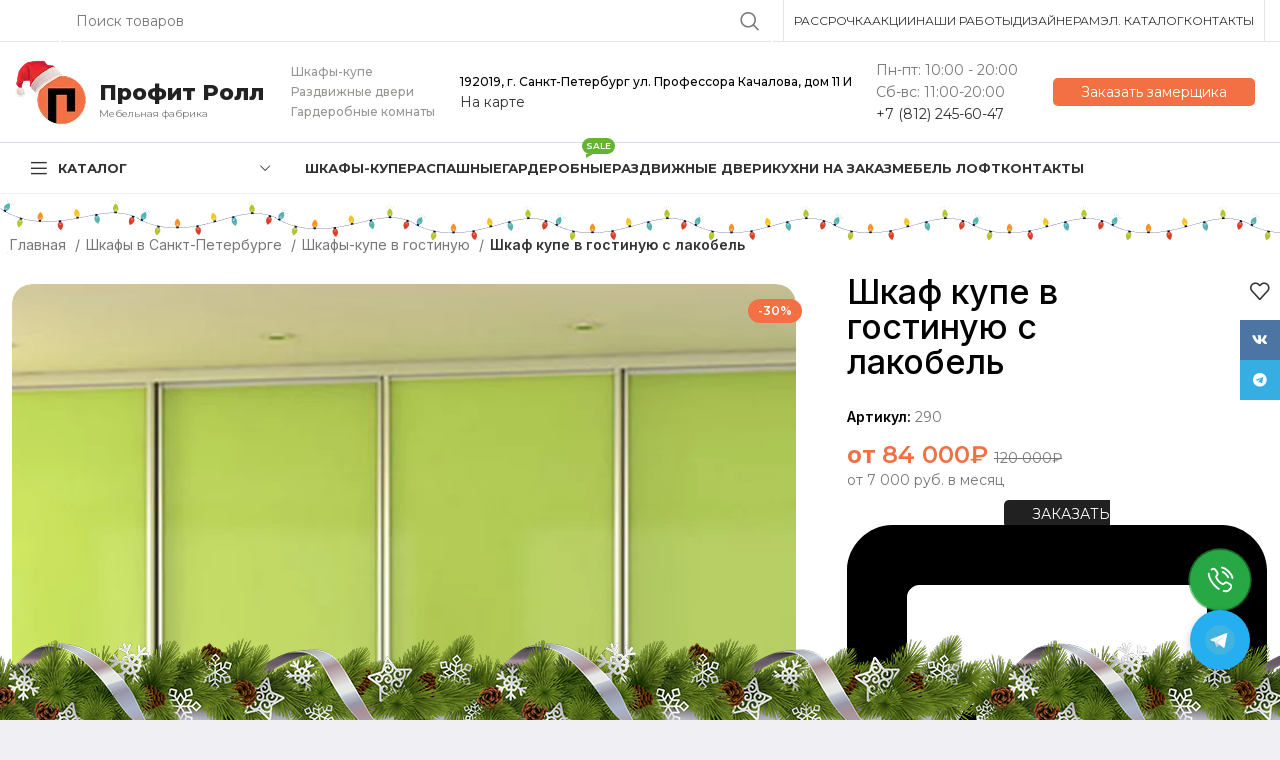

--- FILE ---
content_type: text/html; charset=UTF-8
request_url: https://profitroll.ru/shkafy-kupe-spb/v-gostinuyu/shkaf-kupe-v-gostinuyus-lakobel/
body_size: 75115
content:
<!DOCTYPE html> <html lang="ru-RU"> <head> <script async src="//widgets.mango-office.ru/site/31212"></script> <script>
/*     document.addEventListener('DOMContentLoaded', () => {
      const target = document.querySelector('.head-phone .wd-btn-text');

      const observer = new MutationObserver(mutations => {
        console.log('DOM изменён:', mutations);
        console.trace('Стек вызова');
      });

      observer.observe(target, {
        childList: true,
        subtree: true,
        characterData: true
      });
    }) */

  </script> <meta charset="UTF-8"> <link rel="profile" href="https://gmpg.org/xfn/11"> <link rel="pingback" href="https://profitroll.ru/xmlrpc.php"> <script>window.MSInputMethodContext && document.documentMode && document.write('<script src="https://profitroll.ru/wp-content/themes/woodmart/js/libs/ie11CustomProperties.min.js"><\/script>');</script> <meta name='robots' content='index, follow, max-image-preview:large, max-snippet:-1, max-video-preview:-1'/> <title>Шкаф купе в гостинуюс лакобель - бесплатный дизйн проект</title> <meta name="description" content="Закажите шкаф купе в гостинуюс лакобель от компании Прфит Ролл! Каталог шкафов-купе от производителя в Санкт-Петербурге. Лучшие цены! Корткие сроки! Сервис под ключ!"/> <link rel="canonical" href="https://profitroll.ru/shkafy-kupe-spb/v-gostinuyu/shkaf-kupe-v-gostinuyus-lakobel/"/> <meta property="og:locale" content="ru_RU"/> <meta property="og:type" content="article"/> <meta property="og:title" content="Шкаф купе в гостиную с лакобель"/> <meta property="og:description" content="Закажите шкаф купе в гостинуюс лакобель от компании Прфит Ролл! Каталог шкафов-купе от производителя в Санкт-Петербурге. Лучшие цены! Корткие сроки! Сервис под ключ!"/> <meta property="og:url" content="https://profitroll.ru/shkafy-kupe-spb/v-gostinuyu/shkaf-kupe-v-gostinuyus-lakobel/"/> <meta property="og:site_name" content="Шкафы-купе в Санкт-Петербурге | «Профит Ролл»"/> <meta property="article:modified_time" content="2024-11-08T08:57:45+00:00"/> <meta property="og:image" content="https://profitroll.ru/wp-content/uploads/logo-profitroll-chb-1-kopiya-354.png"/> <meta property="og:image:width" content="1635"/> <meta property="og:image:height" content="1950"/> <meta property="og:image:type" content="image/png"/> <meta name="twitter:card" content="summary_large_image"/> <meta name="twitter:label1" content="Примерное время для чтения"/> <meta name="twitter:data1" content="1 минута"/> <link rel='dns-prefetch' href='//cdnjs.cloudflare.com'/> <link rel='dns-prefetch' href='//fonts.googleapis.com'/> <link rel="alternate" type="application/rss+xml" title="Шкафы-купе в Санкт-Петербурге | «Профит Ролл» &raquo; Лента" href="https://profitroll.ru/feed/"/> <link rel='stylesheet' id='classic-theme-styles-css' href='https://profitroll.ru/wp-includes/css/classic-themes.min.css' type='text/css' media='all'/> <style id='woocommerce-inline-inline-css' type='text/css'> .woocommerce form .form-row .required { visibility: visible; } </style> <link rel='stylesheet' id='yith_wcpb_bundle_frontend_style-css' href='https://profitroll.ru/wp-content/plugins/yith-woocommerce-product-bundles-premium/assets/css/frontend.css' type='text/css' media='all'/> <link rel='stylesheet' id='elementor-frontend-css' href='https://profitroll.ru/wp-content/plugins/elementor/assets/css/frontend-lite.min.css' type='text/css' media='all'/> <link rel='stylesheet' id='swiper-css' href='https://profitroll.ru/wp-content/plugins/elementor/assets/lib/swiper/v8/css/swiper.min.css' type='text/css' media='all'/> <link rel='stylesheet' id='elementor-post-43-css' href='https://profitroll.ru/wp-content/uploads/elementor/css/post-43.css' type='text/css' media='all'/> <link rel='stylesheet' id='bootstrap-css' href='https://profitroll.ru/wp-content/themes/woodmart/css/bootstrap-light.min.css' type='text/css' media='all'/> <link rel='stylesheet' id='woodmart-style-css' href='https://profitroll.ru/wp-content/themes/woodmart/css/parts/base.min.css' type='text/css' media='all'/> <link rel='stylesheet' id='wd-widget-recent-post-comments-css' href='https://profitroll.ru/wp-content/themes/woodmart/css/parts/widget-recent-post-comments.min.css' type='text/css' media='all'/> <link rel='stylesheet' id='wd-widget-wd-recent-posts-css' href='https://profitroll.ru/wp-content/themes/woodmart/css/parts/widget-wd-recent-posts.min.css' type='text/css' media='all'/> <link rel='stylesheet' id='wd-widget-nav-css' href='https://profitroll.ru/wp-content/themes/woodmart/css/parts/widget-nav.min.css' type='text/css' media='all'/> <link rel='stylesheet' id='wd-widget-wd-layered-nav-css' href='https://profitroll.ru/wp-content/themes/woodmart/css/parts/woo-widget-wd-layered-nav.min.css' type='text/css' media='all'/> <link rel='stylesheet' id='wd-woo-mod-swatches-base-css' href='https://profitroll.ru/wp-content/themes/woodmart/css/parts/woo-mod-swatches-base.min.css' type='text/css' media='all'/> <link rel='stylesheet' id='wd-woo-mod-swatches-filter-css' href='https://profitroll.ru/wp-content/themes/woodmart/css/parts/woo-mod-swatches-filter.min.css' type='text/css' media='all'/> <link rel='stylesheet' id='wd-widget-layered-nav-stock-status-css' href='https://profitroll.ru/wp-content/themes/woodmart/css/parts/woo-widget-layered-nav-stock-status.min.css' type='text/css' media='all'/> <link rel='stylesheet' id='wd-widget-product-list-css' href='https://profitroll.ru/wp-content/themes/woodmart/css/parts/woo-widget-product-list.min.css' type='text/css' media='all'/> <link rel='stylesheet' id='wd-widget-slider-price-filter-css' href='https://profitroll.ru/wp-content/themes/woodmart/css/parts/woo-widget-slider-price-filter.min.css' type='text/css' media='all'/> <link rel='stylesheet' id='wd-wpcf7-css' href='https://profitroll.ru/wp-content/themes/woodmart/css/parts/int-wpcf7.min.css' type='text/css' media='all'/> <link rel='stylesheet' id='wd-elementor-base-css' href='https://profitroll.ru/wp-content/themes/woodmart/css/parts/int-elem-base.min.css' type='text/css' media='all'/> <link rel='stylesheet' id='wd-woocommerce-base-css' href='https://profitroll.ru/wp-content/themes/woodmart/css/parts/woocommerce-base.min.css' type='text/css' media='all'/> <link rel='stylesheet' id='wd-mod-star-rating-css' href='https://profitroll.ru/wp-content/themes/woodmart/css/parts/mod-star-rating.min.css' type='text/css' media='all'/> <link rel='stylesheet' id='wd-woo-el-track-order-css' href='https://profitroll.ru/wp-content/themes/woodmart/css/parts/woo-el-track-order.min.css' type='text/css' media='all'/> <link rel='stylesheet' id='wd-woo-mod-quantity-css' href='https://profitroll.ru/wp-content/themes/woodmart/css/parts/woo-mod-quantity.min.css' type='text/css' media='all'/> <link rel='stylesheet' id='wd-woo-single-prod-el-base-css' href='https://profitroll.ru/wp-content/themes/woodmart/css/parts/woo-single-prod-el-base.min.css' type='text/css' media='all'/> <link rel='stylesheet' id='wd-woo-mod-stock-status-css' href='https://profitroll.ru/wp-content/themes/woodmart/css/parts/woo-mod-stock-status.min.css' type='text/css' media='all'/> <link rel='stylesheet' id='wd-woo-mod-shop-attributes-css' href='https://profitroll.ru/wp-content/themes/woodmart/css/parts/woo-mod-shop-attributes.min.css' type='text/css' media='all'/> <link rel='stylesheet' id='wd-opt-disable-owl-css' href='https://profitroll.ru/wp-content/themes/woodmart/css/parts/opt-disable-owl.min.css' type='text/css' media='all'/> <link rel='stylesheet' id='wd-header-base-css' href='https://profitroll.ru/wp-content/themes/woodmart/css/parts/header-base.min.css' type='text/css' media='all'/> <link rel='stylesheet' id='wd-mod-tools-css' href='https://profitroll.ru/wp-content/themes/woodmart/css/parts/mod-tools.min.css' type='text/css' media='all'/> <link rel='stylesheet' id='wd-header-elements-base-css' href='https://profitroll.ru/wp-content/themes/woodmart/css/parts/header-el-base.min.css' type='text/css' media='all'/> <link rel='stylesheet' id='wd-social-icons-css' href='https://profitroll.ru/wp-content/themes/woodmart/css/parts/el-social-icons.min.css' type='text/css' media='all'/> <link rel='stylesheet' id='wd-header-search-css' href='https://profitroll.ru/wp-content/themes/woodmart/css/parts/header-el-search.min.css' type='text/css' media='all'/> <link rel='stylesheet' id='wd-header-search-form-css' href='https://profitroll.ru/wp-content/themes/woodmart/css/parts/header-el-search-form.min.css' type='text/css' media='all'/> <link rel='stylesheet' id='wd-wd-search-form-css' href='https://profitroll.ru/wp-content/themes/woodmart/css/parts/wd-search-form.min.css' type='text/css' media='all'/> <link rel='stylesheet' id='wd-mfp-popup-css' href='https://profitroll.ru/wp-content/themes/woodmart/css/parts/lib-magnific-popup.min.css' type='text/css' media='all'/> <link rel='stylesheet' id='wd-section-title-css' href='https://profitroll.ru/wp-content/themes/woodmart/css/parts/el-section-title.min.css' type='text/css' media='all'/> <link rel='stylesheet' id='wd-text-block-css' href='https://profitroll.ru/wp-content/themes/woodmart/css/parts/el-text-block.min.css' type='text/css' media='all'/> <link rel='stylesheet' id='wd-header-categories-nav-css' href='https://profitroll.ru/wp-content/themes/woodmart/css/parts/header-el-category-nav.min.css' type='text/css' media='all'/> <link rel='stylesheet' id='wd-mod-nav-vertical-css' href='https://profitroll.ru/wp-content/themes/woodmart/css/parts/mod-nav-vertical.min.css' type='text/css' media='all'/> <link rel='stylesheet' id='wd-mod-nav-menu-label-css' href='https://profitroll.ru/wp-content/themes/woodmart/css/parts/mod-nav-menu-label.min.css' type='text/css' media='all'/> <link rel='stylesheet' id='wd-product-loop-css' href='https://profitroll.ru/wp-content/themes/woodmart/css/parts/woo-product-loop.min.css' type='text/css' media='all'/> <link rel='stylesheet' id='wd-product-loop-quick-css' href='https://profitroll.ru/wp-content/themes/woodmart/css/parts/woo-product-loop-quick.min.css' type='text/css' media='all'/> <link rel='stylesheet' id='wd-owl-carousel-css' href='https://profitroll.ru/wp-content/themes/woodmart/css/parts/lib-owl-carousel.min.css' type='text/css' media='all'/> <link rel='stylesheet' id='wd-woo-mod-product-labels-css' href='https://profitroll.ru/wp-content/themes/woodmart/css/parts/woo-mod-product-labels.min.css' type='text/css' media='all'/> <link rel='stylesheet' id='wd-woo-single-prod-builder-css' href='https://profitroll.ru/wp-content/themes/woodmart/css/parts/woo-single-prod-builder.min.css' type='text/css' media='all'/> <link rel='stylesheet' id='wd-woo-el-breadcrumbs-css' href='https://profitroll.ru/wp-content/themes/woodmart/css/parts/woo-el-breadcrumbs.min.css' type='text/css' media='all'/> <link rel='stylesheet' id='wd-photoswipe-css' href='https://profitroll.ru/wp-content/themes/woodmart/css/parts/lib-photoswipe.min.css' type='text/css' media='all'/> <link rel='stylesheet' id='wd-woo-single-prod-el-gallery-css' href='https://profitroll.ru/wp-content/themes/woodmart/css/parts/woo-single-prod-el-gallery.min.css' type='text/css' media='all'/> <link rel='stylesheet' id='wd-woo-single-prod-el-gallery-opt-thumb-left-css' href='https://profitroll.ru/wp-content/themes/woodmart/css/parts/woo-single-prod-el-gallery-opt-thumb-left.min.css' type='text/css' media='all'/> <link rel='stylesheet' id='wd-tabs-css' href='https://profitroll.ru/wp-content/themes/woodmart/css/parts/el-tabs.min.css' type='text/css' media='all'/> <link rel='stylesheet' id='wd-product-tabs-css' href='https://profitroll.ru/wp-content/themes/woodmart/css/parts/el-product-tabs.min.css' type='text/css' media='all'/> <link rel='stylesheet' id='wd-product-loop-button-info-alt-css' href='https://profitroll.ru/wp-content/themes/woodmart/css/parts/woo-product-loop-button-info-alt.min.css' type='text/css' media='all'/> <link rel='stylesheet' id='wd-mod-comments-css' href='https://profitroll.ru/wp-content/themes/woodmart/css/parts/mod-comments.min.css' type='text/css' media='all'/> <link rel='stylesheet' id='wd-woo-single-prod-el-tabs-opt-layout-tabs-css' href='https://profitroll.ru/wp-content/themes/woodmart/css/parts/woo-single-prod-el-tabs-opt-layout-tabs.min.css' type='text/css' media='all'/> <link rel='stylesheet' id='wd-footer-base-css' href='https://profitroll.ru/wp-content/themes/woodmart/css/parts/footer-base.min.css' type='text/css' media='all'/> <link rel='stylesheet' id='wd-sticky-social-buttons-css' href='https://profitroll.ru/wp-content/themes/woodmart/css/parts/opt-sticky-social.min.css' type='text/css' media='all'/> <link rel='stylesheet' id='wd-bottom-toolbar-css' href='https://profitroll.ru/wp-content/themes/woodmart/css/parts/opt-bottom-toolbar.min.css' type='text/css' media='all'/> <link rel='stylesheet' id='xts-style-header_307766-css' href='https://profitroll.ru/wp-content/uploads/xts-header_307766-1766730220.css' type='text/css' media='all'/> <link rel='stylesheet' id='xts-style-theme_settings_default-css' href='https://profitroll.ru/wp-content/uploads/xts-theme_settings_default-1768400665.css' type='text/css' media='all'/> <link rel='stylesheet' id='xts-google-fonts-css' href='https://fonts.googleapis.com/css?family=Montserrat%3A400%2C600%2C700%2C500&#038;display=block' type='text/css' media='all'/> <link rel='stylesheet' id='google-fonts-1-css' href='https://fonts.googleapis.com/css?family=Roboto%3A100%2C100italic%2C200%2C200italic%2C300%2C300italic%2C400%2C400italic%2C500%2C500italic%2C600%2C600italic%2C700%2C700italic%2C800%2C800italic%2C900%2C900italic%7CRoboto+Slab%3A100%2C100italic%2C200%2C200italic%2C300%2C300italic%2C400%2C400italic%2C500%2C500italic%2C600%2C600italic%2C700%2C700italic%2C800%2C800italic%2C900%2C900italic&#038;display=swap&#038;subset=cyrillic' type='text/css' media='all'/> <link rel="preconnect" href="https://fonts.gstatic.com/" crossorigin><script type="text/template" id="tmpl-variation-template">
	<div class="woocommerce-variation-description">{{{ data.variation.variation_description }}}</div>
	<div class="woocommerce-variation-price">{{{ data.variation.price_html }}}</div>
	<div class="woocommerce-variation-availability">{{{ data.variation.availability_html }}}</div>
</script> <script type="text/template" id="tmpl-unavailable-variation-template">
	<p>Этот товар недоступен. Пожалуйста, выберите другую комбинацию.</p>
</script> <script type='text/javascript' src='https://profitroll.ru/wp-includes/js/jquery/jquery.min.js' id='jquery-core-js'></script> <script type='text/javascript' src='https://profitroll.ru/wp-content/themes/woodmart/js/libs/device.min.js' id='wd-device-library-js'></script> <style>.pseudo-clearfy-link { color: #008acf; cursor: pointer;}.pseudo-clearfy-link:hover { text-decoration: none;}</style><!-- Top.Mail.Ru counter --> <script type="text/javascript">
	var _tmr = window._tmr || (window._tmr = []);
	_tmr.push({id: "3509452", type: "pageView", start: (new Date()).getTime()});
	(function (d, w, id) {
	  if (d.getElementById(id)) return;
	  var ts = d.createElement("script"); ts.type = "text/javascript"; ts.async = true; ts.id = id;
	  ts.src = "https://top-fwz1.mail.ru/js/code.js";
	  var f = function () {var s = d.getElementsByTagName("script")[0]; s.parentNode.insertBefore(ts, s);};
	  if (w.opera == "[object Opera]") { d.addEventListener("DOMContentLoaded", f, false); } else { f(); }
	})(document, window, "tmr-code");
	</script> <!-- /Top.Mail.Ru counter --><script id="ygbtn-plugin-script" data-pf-id="50be2e2d-0a00-4921-86f3-3adc0317721d" src="https://widget.yourgood.app/script/widget.js?id=50be2e2d-0a00-4921-86f3-3adc0317721d"></script> <meta name="viewport" content="width=device-width, initial-scale=1.0, maximum-scale=1.0, user-scalable=no"> <noscript><style>.woocommerce-product-gallery{ opacity: 1 !important; }</style></noscript> <meta name="generator" content="Elementor 3.21.1; features: e_optimized_assets_loading, e_optimized_css_loading, e_font_icon_svg, additional_custom_breakpoints, e_lazyload; settings: css_print_method-external, google_font-enabled, font_display-swap"> <!-- Schema & Structured Data For WP v1.46 - --> <script type="application/ld+json" class="saswp-schema-markup-output">
[{"@context":"https:\/\/schema.org\/","@type":"Product","@id":"https:\/\/profitroll.ru\/shkafy-kupe-spb\/v-gostinuyu\/shkaf-kupe-v-gostinuyus-lakobel\/#Product","url":"https:\/\/profitroll.ru\/shkafy-kupe-spb\/v-gostinuyu\/shkaf-kupe-v-gostinuyus-lakobel\/","name":"\u0428\u043a\u0430\u0444 \u043a\u0443\u043f\u0435 \u0432 \u0433\u043e\u0441\u0442\u0438\u043d\u0443\u044e \u0441 \u043b\u0430\u043a\u043e\u0431\u0435\u043b\u044c","sku":"290","description":"\u0417\u0430\u043a\u0430\u0436\u0438\u0442\u0435 \u0448\u043a\u0430\u0444 \u043a\u0443\u043f\u0435 \u0432 \u0433\u043e\u0441\u0442\u0438\u043d\u0443\u044e\u0441 \u043b\u0430\u043a\u043e\u0431\u0435\u043b\u044c \u043e\u0442 \u043a\u043e\u043c\u043f\u0430\u043d\u0438\u0438 \u041f\u0440\u0444\u0438\u0442 \u0420\u043e\u043b\u043b! \u041a\u0430\u0442\u0430\u043b\u043e\u0433 \u0448\u043a\u0430\u0444\u043e\u0432-\u043a\u0443\u043f\u0435\u00a0\u043e\u0442 \u043f\u0440\u043e\u0438\u0437\u0432\u043e\u0434\u0438\u0442\u0435\u043b\u044f \u0432\u00a0\u0421\u0430\u043d\u043a\u0442-\u041f\u0435\u0442\u0435\u0440\u0431\u0443\u0440\u0433\u0435. \u041b\u0443\u0447\u0448\u0438\u0435 \u0446\u0435\u043d\u044b! \u041a\u043e\u0440\u0442\u043a\u0438\u0435 \u0441\u0440\u043e\u043a\u0438! \u0421\u0435\u0440\u0432\u0438\u0441 \u043f\u043e\u0434 \u043a\u043b\u044e\u0447!","offers":{"@type":"Offer","availability":"https:\/\/schema.org\/InStock","price":"84000","priceCurrency":"RUB","url":"https:\/\/profitroll.ru\/shkafy-kupe-spb\/v-gostinuyu\/shkaf-kupe-v-gostinuyus-lakobel\/","priceValidUntil":"2025-11-08T08:57:45+00:00"},"mpn":"14415","brand":{"@type":"Brand","name":"\u0428\u043a\u0430\u0444\u044b-\u043a\u0443\u043f\u0435 \u0432 \u0421\u0430\u043d\u043a\u0442-\u041f\u0435\u0442\u0435\u0440\u0431\u0443\u0440\u0433\u0435 | \u00ab\u041f\u0440\u043e\u0444\u0438\u0442 \u0420\u043e\u043b\u043b\u00bb"},"aggregateRating":{"@type":"AggregateRating","ratingValue":"5","reviewCount":1},"review":[{"@type":"Review","author":{"@type":"Person","name":"admin"},"datePublished":"2021-05-23T13:38:00+03:00","description":"\u0417\u0430\u043a\u0430\u0436\u0438\u0442\u0435 \u0448\u043a\u0430\u0444 \u043a\u0443\u043f\u0435 \u0432 \u0433\u043e\u0441\u0442\u0438\u043d\u0443\u044e\u0441 \u043b\u0430\u043a\u043e\u0431\u0435\u043b\u044c \u043e\u0442 \u043a\u043e\u043c\u043f\u0430\u043d\u0438\u0438 \u041f\u0440\u0444\u0438\u0442 \u0420\u043e\u043b\u043b! \u041a\u0430\u0442\u0430\u043b\u043e\u0433 \u0448\u043a\u0430\u0444\u043e\u0432-\u043a\u0443\u043f\u0435\u00a0\u043e\u0442 \u043f\u0440\u043e\u0438\u0437\u0432\u043e\u0434\u0438\u0442\u0435\u043b\u044f \u0432\u00a0\u0421\u0430\u043d\u043a\u0442-\u041f\u0435\u0442\u0435\u0440\u0431\u0443\u0440\u0433\u0435. \u041b\u0443\u0447\u0448\u0438\u0435 \u0446\u0435\u043d\u044b! \u041a\u043e\u0440\u0442\u043a\u0438\u0435 \u0441\u0440\u043e\u043a\u0438! \u0421\u0435\u0440\u0432\u0438\u0441 \u043f\u043e\u0434 \u043a\u043b\u044e\u0447!","reviewRating":{"@type":"Rating","bestRating":"5","ratingValue":"5","worstRating":"1"}}],"image":[{"@type":"ImageObject","@id":"https:\/\/profitroll.ru\/shkafy-kupe-spb\/v-gostinuyu\/shkaf-kupe-v-gostinuyus-lakobel\/#primaryimage","url":"https:\/\/profitroll.ru\/wp-content\/uploads\/logo-profitroll-chb-1-kopiya-354.png","width":"1635","height":"1950"},{"@type":"ImageObject","url":"https:\/\/profitroll.ru\/wp-content\/uploads\/logo-profitroll-chb-1-kopiya-354-1200x900.png","width":"1200","height":"900"},{"@type":"ImageObject","url":"https:\/\/profitroll.ru\/wp-content\/uploads\/logo-profitroll-chb-1-kopiya-354-1200x675.png","width":"1200","height":"675"},{"@type":"ImageObject","url":"https:\/\/profitroll.ru\/wp-content\/uploads\/logo-profitroll-chb-1-kopiya-354-1635x1635.png","width":"1635","height":"1635"}]}]
</script> <style> .e-con.e-parent:nth-of-type(n+4):not(.e-lazyloaded):not(.e-no-lazyload), .e-con.e-parent:nth-of-type(n+4):not(.e-lazyloaded):not(.e-no-lazyload) * { background-image: none !important; } @media screen and (max-height: 1024px) { .e-con.e-parent:nth-of-type(n+3):not(.e-lazyloaded):not(.e-no-lazyload), .e-con.e-parent:nth-of-type(n+3):not(.e-lazyloaded):not(.e-no-lazyload) * { background-image: none !important; } } @media screen and (max-height: 640px) { .e-con.e-parent:nth-of-type(n+2):not(.e-lazyloaded):not(.e-no-lazyload), .e-con.e-parent:nth-of-type(n+2):not(.e-lazyloaded):not(.e-no-lazyload) * { background-image: none !important; } } </style> <link rel="icon" href="https://profitroll.ru/wp-content/uploads/cropped-logo-1-32x32.png" sizes="32x32"/> <link rel="icon" href="https://profitroll.ru/wp-content/uploads/cropped-logo-1-192x192.png" sizes="192x192"/> <link rel="apple-touch-icon" href="https://profitroll.ru/wp-content/uploads/cropped-logo-1-180x180.png"/> <meta name="msapplication-TileImage" content="https://profitroll.ru/wp-content/uploads/cropped-logo-1-270x270.png"/> <style type="text/css" id="wp-custom-css"> /* скрыть именно этот виджет */ .elementor-element-11b06f2 { display: none !important; } </style> <style> </style> <link rel="stylesheet" href="https://profitroll.ru/wp-content/themes/woodmart/design.css"> <meta name="yandex-verification" content="46f7f9f783643dfe"/> <script src="https://unpkg.com/hq-modal@latest/dist/hq-modal.umd.js"></script> <script>
    document.addEventListener('DOMContentLoaded', () => {
      const testName = new HqModal('modal-1', {
        maxWidth: '550px',
        background: 'rgba(0, 0, 0, 0.5)',
        top: '50%',
        left: '50%',
        showButtonClose: true,
      });
    })
  </script> <!-- NG --> <!-- NG --> <link href="https://cdn.jsdelivr.net/gh/Alaev-Co/snowflakes/dist/snow.min.css" rel="stylesheet"> <script src="https://cdn.jsdelivr.net/gh/Alaev-Co/snowflakes/dist/Snow.min.js" defer></script> <script>
    document.addEventListener('DOMContentLoaded', () => {
      new Snow ({
        showSnowBalls: false
      });

      document.querySelector('.site-logo img').setAttribute('src', 'https://profitroll.ru/wp-content/themes/woodmart/images/winter/logo-winter.png');
      document.querySelector('.elementor-element-cf156dc img').setAttribute('src', 'https://profitroll.ru/wp-content/themes/woodmart/images/winter/logo-winter-footer.png');
    })
  </script> <!-- NG --> <!-- NG --> <script>
   var _mtm = window._mtm = window._mtm || [];
   _mtm.push({ 'mtm.startTime': (new Date().getTime()), 'event': 'mtm.Start' });
   (function () {
       var d = document, g = d.createElement('script'), s = d.getElementsByTagName('script')[0];
       g.src = 'https://stat1.clickfraud.ru/js/container_2ejLwlFE.js'; s.parentNode.insertBefore(g, s);
   })();
</script> <style> [data-profeat="https://widget.yourgood.app/#whatsapp"] { display: none !important; } </style> <!-- Yandex.Metrika counter --> <script type="text/javascript" >
   (function(m,e,t,r,i,k,a){m[i]=m[i]||function(){(m[i].a=m[i].a||[]).push(arguments)};
   m[i].l=1*new Date();
   for (var j = 0; j < document.scripts.length; j++) {if (document.scripts[j].src === r) { return; }}
   k=e.createElement(t),a=e.getElementsByTagName(t)[0],k.async=1,k.src=r,a.parentNode.insertBefore(k,a)})
   (window, document, "script", "https://mc.yandex.ru/metrika/tag.js", "ym");

   ym(25409897, "init", {
        clickmap:true,
        trackLinks:true,
        accurateTrackBounce:true,
        webvisor:true
   });
</script> <!-- Marquiz script start --> <script>
(function(w, d, s, o){
  var j = d.createElement(s); j.async = true; j.src = '//script.marquiz.ru/v2.js';j.onload = function() {
    if (document.readyState !== 'loading') Marquiz.init(o);
    else document.addEventListener("DOMContentLoaded", function() {
      Marquiz.init(o);
    });
  };
  d.head.insertBefore(j, d.head.firstElementChild);
})(window, document, 'script', {
    host: '//quiz.marquiz.ru',
    region: 'ru',
    id: '694130e5366a650019c6969c',
    autoOpen: 60,
    autoOpenFreq: 'always',
    openOnExit: false,
    disableOnMobile: false
  }
);
</script> <!-- Marquiz script end --> <noscript><div><img src="https://mc.yandex.ru/watch/25409897" style="position:absolute; left:-9999px;" alt=""/></div></noscript> <!-- /Yandex.Metrika counter --> <!-- <script> document.addEventListener("DOMContentLoaded", function() { if (window.location.pathname.slice(-1) !== "/") { window.history.replaceState({}, "", window.location.pathname + "/" + window.location.search); } }); </script> --> </head> <body class="product-template-default single single-product postid-14415 theme-woodmart sp-easy-accordion-enabled woocommerce woocommerce-page woocommerce-no-js wrapper-wide woodmart-product-design-default catalog-mode-on categories-accordion-on woodmart-archive-shop woodmart-ajax-shop-on offcanvas-sidebar-mobile offcanvas-sidebar-tablet sticky-toolbar-on elementor-default elementor-kit-43"> <script type="text/javascript" id="wd-flicker-fix">// Flicker fix.</script> <div class="website-wrapper"> <header class="whb-header whb-header_307766 whb-sticky-shadow whb-scroll-slide whb-sticky-clone whb-hide-on-scroll"> <div class="whb-main-header"> <div class="whb-row whb-top-bar whb-not-sticky-row whb-without-bg whb-border-fullwidth whb-color-dark whb-flex-flex-middle"> <div class="container"> <div class="whb-flex-row whb-top-bar-inner"> <div class="whb-column whb-col-left whb-visible-lg"> <div class="wd-social-icons icons-design-default icons-size- color-scheme-dark social-follow social-form-circle text-left"> <!-- <a rel="noopener noreferrer nofollow" href="https://widget.yourgood.app/#whatsapp" target="_blank" class="whatsapp-desktop wd-social-icon social-whatsapp" aria-label="WhatsApp social link"> <span class="wd-icon"></span> </a> --> <a rel="noopener noreferrer nofollow" href="https://widget.yourgood.app/#whatsapp" target="_blank" class="whatsapp-mobile wd-social-icon social-whatsapp" aria-label="WhatsApp social link"> <span class="wd-icon"></span> </a> <a rel="noopener noreferrer nofollow" href="https://vk.com/profitroll_mebel" target="_blank" class=" wd-social-icon social-vk" aria-label="VK social link"> <span class="wd-icon"></span> </a> <a rel="noopener noreferrer nofollow" href="https://widget.yourgood.app/#telegram" target="_blank" class=" wd-social-icon social-tg" aria-label="Telegram social link"> <span class="wd-icon"></span> </a> </div> </div> <div class="whb-column whb-col-center whb-visible-lg"> <div class="wd-search-form wd-header-search-form wd-display-form whb-sswuxrossujive74ahtf"> <form role="search" method="get" class="searchform wd-style-default wd-cat-style-bordered" action="https://profitroll.ru/" > <input type="text" class="s" placeholder="Поиск товаров" value="" name="s" aria-label="Поиск" title="Поиск товаров" required> <input type="hidden" name="post_type" value="product"> <button type="submit" class="searchsubmit"> <span> Поиск </span> </button> </form> </div> </div> <div class="whb-column whb-col-right whb-visible-lg"> <div class="wd-header-divider wd-full-height "></div> <div class="wd-header-nav wd-header-secondary-nav text-right wd-full-height" role="navigation" aria-label="Secondary navigation"> <ul id="menu-verhnee-menyu" class="menu wd-nav wd-nav-secondary wd-style-bordered wd-gap-s"><li id="menu-item-35930" class="menu-item menu-item-type-post_type menu-item-object-page menu-item-35930 item-level-0 menu-simple-dropdown wd-event-hover" ><a href="https://profitroll.ru/credit/" class="woodmart-nav-link"><span class="nav-link-text">Рассрочка</span></a></li> <li id="menu-item-21833" class="menu-item menu-item-type-post_type menu-item-object-page menu-item-21833 item-level-0 menu-simple-dropdown wd-event-hover" ><a href="https://profitroll.ru/akcii1/" class="woodmart-nav-link"><span class="nav-link-text">Акции</span></a></li> <li id="menu-item-21837" class="menu-item menu-item-type-taxonomy menu-item-object-product_cat menu-item-21837 item-level-0 menu-simple-dropdown wd-event-hover" ><a href="https://profitroll.ru/vypolnennye-proekty/" class="woodmart-nav-link"><span class="nav-link-text">Наши работы</span></a></li> <li id="menu-item-21835" class="menu-item menu-item-type-custom menu-item-object-custom menu-item-21835 item-level-0 menu-simple-dropdown wd-event-hover" ><a href="https://profitroll.ru/design/" class="woodmart-nav-link"><span class="nav-link-text">Дизайнерам</span></a></li> <li id="menu-item-21836" class="menu-item menu-item-type-custom menu-item-object-custom menu-item-21836 item-level-0 menu-simple-dropdown wd-event-hover" ><a href="https://profitroll.ru/docs/catalog_22.pdf" class="woodmart-nav-link"><span class="nav-link-text">Эл. каталог</span></a></li> <li id="menu-item-21834" class="menu-item menu-item-type-post_type menu-item-object-page menu-item-21834 item-level-0 menu-simple-dropdown wd-event-hover" ><a href="https://profitroll.ru/kontakty/" class="woodmart-nav-link"><span class="nav-link-text">Контакты</span></a></li> </ul></div><!--END MAIN-NAV--> <div class="wd-header-divider wd-full-height "></div></div> <div class="whb-column whb-col-mobile whb-hidden-lg"> <div class="wd-social-icons icons-design-default icons-size- color-scheme-dark social-follow social-form-circle text-left"> <!-- <a rel="noopener noreferrer nofollow" href="https://widget.yourgood.app/#whatsapp" target="_blank" class="whatsapp-desktop wd-social-icon social-whatsapp" aria-label="WhatsApp social link"> <span class="wd-icon"></span> </a> --> <a rel="noopener noreferrer nofollow" href="https://widget.yourgood.app/#whatsapp" target="_blank" class="whatsapp-mobile wd-social-icon social-whatsapp" aria-label="WhatsApp social link"> <span class="wd-icon"></span> </a> <a rel="noopener noreferrer nofollow" href="https://vk.com/profitroll_mebel" target="_blank" class=" wd-social-icon social-vk" aria-label="VK social link"> <span class="wd-icon"></span> </a> <a rel="noopener noreferrer nofollow" href="https://widget.yourgood.app/#telegram" target="_blank" class=" wd-social-icon social-tg" aria-label="Telegram social link"> <span class="wd-icon"></span> </a> </div> </div> </div> </div> </div> <div class="whb-row whb-general-header whb-not-sticky-row whb-without-bg whb-border-fullwidth whb-color-dark whb-flex-flex-middle"> <div class="container"> <div class="whb-flex-row whb-general-header-inner"> <div class="whb-column whb-col-left whb-visible-lg"> <div class="site-logo"> <a href="https://profitroll.ru/" class="wd-logo wd-main-logo" rel="home"> <img width="72" height="67" src="https://profitroll.ru/wp-content/uploads/logo-winter.png.webp" class="attachment-full size-full" alt="" decoding="async" style="max-width:400px;"/> </a> </div> <div class="wd-header-text set-cont-mb-s reset-last-child "><meta charset="UTF-8"> <link href="https://fonts.googleapis.com/css2?family=Montserrat:wght@400;700;800&display=swap" rel="stylesheet"> <style> .profitroll-logo { font-family: 'Montserrat', sans-serif; display: flex; align-items: center; margin-top: 15px; margin-left: -8px; } .profitroll-text { line-height: 1.2; } .profitroll-name { margin-bottom: 2px; font-size: 22px; font-weight: 800; color: #222; } .profitroll-tagline { font-size: 10px; font-weight: 400; color: #777; } </style> <div class="profitroll-logo"> <div class="profitroll-text"> <div class="profitroll-name">Профит Ролл</div> <div class="profitroll-tagline">Мебельная фабрика</div> </div> </div></div> </div> <div class="whb-column whb-col-center whb-visible-lg"> <div class="wd-header-text set-cont-mb-s reset-last-child "><div class="slogan hidden-xs" > Шкафы-купе<br> Раздвижные двери<br> Гардеробные комнаты </div></div> <div class="wd-header-text set-cont-mb-s reset-last-child "><div class="head-time hidden-sm hidden-xs"> <div class="time">192019, г. Санкт-Петербург ул. Профессора Качалова, дом 11 И</div> <div class="call_back"><a href="/kontakty/">На карте</a></div> </div></div> <div class="wd-header-text set-cont-mb-s reset-last-child "><div class="head-phone"> <div class="phones">Пн-пт: 10:00 - 20:00<br> Сб-вс: 11:00-20:00</div> <div class="phone"><a href="tel:+78122456047">+7 (812) 245-60-47</a></div> </div></div> </div> <div class="whb-column whb-col-right whb-visible-lg"> <div class="wd-header-html"> <link rel="stylesheet" id="elementor-post-22726-css" href="https://profitroll.ru/wp-content/uploads/elementor/css/post-22726.css?ver=1742342367" type="text/css" media="all"> <div data-elementor-type="wp-post" data-elementor-id="22726" class="elementor elementor-22726"> <div class="elementor-element elementor-element-cc3beb2 e-flex e-con-boxed e-con e-parent" data-id="cc3beb2" data-element_type="container"> <div class="e-con-inner"> <div class="elementor-element elementor-element-275c8e7 elementor-widget__width-initial elementor-widget-mobile__width-initial elementor-widget elementor-widget-wd_popup" data-id="275c8e7" data-element_type="widget" data-widget_type="wd_popup.default"> <div class="elementor-widget-container"> <div class="wd-button-wrapper text-center wd-collapsible-button" > <a class="btn btn-style-default btn-style-semi-round btn-size-large wd-open-popup btn-color-primary btn-icon-pos-left" href="#popup-6480e53175ceb"> <span class="wd-btn-text" data-elementor-setting-key="text"> Заказать замерщика </span> </a> </div> <div id="popup-6480e53175ceb" class="mfp-with-anim wd-popup wd-popup-element mfp-hide" style="max-width:700px;"> <div class="wd-popup-inner"> <link rel="stylesheet" id="elementor-post-22644-css" href="https://profitroll.ru/wp-content/uploads/elementor/css/post-22644.css?ver=1765970417" type="text/css" media="all"> <div data-elementor-type="wp-post" data-elementor-id="22644" class="elementor elementor-22644"> <div class="elementor-element elementor-element-434790b e-con-full e-flex e-con e-parent" data-id="434790b" data-element_type="container"> <div class="elementor-element elementor-element-c937bf7 elementor-widget elementor-widget-wd_title" data-id="c937bf7" data-element_type="widget" data-widget_type="wd_title.default"> <div class="elementor-widget-container"> <div class="title-wrapper set-mb-s reset-last-child wd-title-color-default wd-title-style-default wd-title-size-default text-center"> <div class="liner-continer"> <h4 class="woodmart-title-container title wd-fontsize-l">Оставить заявку</h4> </div> </div> </div> </div> <div class="elementor-element elementor-element-04a8c5c elementor-widget elementor-widget-wd_text_block" data-id="04a8c5c" data-element_type="widget" data-widget_type="wd_text_block.default"> <div class="elementor-widget-container"> <div class="wd-text-block reset-last-child text-center"> <p><strong> <div class="wpcf7 no-js" id="wpcf7-f22697-o1" lang="ru-RU" dir="ltr"> <div class="screen-reader-response"><p role="status" aria-live="polite" aria-atomic="true"></p> <ul></ul></div> <form action="/shkafy-kupe-spb/v-gostinuyu/shkaf-kupe-v-gostinuyus-lakobel/#wpcf7-f22697-o1" method="post" class="wpcf7-form init" aria-label="Контактная форма" novalidate="novalidate" data-status="init"> <div style="display: none;"> <input type="hidden" name="_wpcf7" value="22697"/> <input type="hidden" name="_wpcf7_version" value="5.7.7"/> <input type="hidden" name="_wpcf7_locale" value="ru_RU"/> <input type="hidden" name="_wpcf7_unit_tag" value="wpcf7-f22697-o1"/> <input type="hidden" name="_wpcf7_container_post" value="0"/> <input type="hidden" name="_wpcf7_posted_data_hash" value=""/> <input type="hidden" name="huyspameram" value=""/> <input type="hidden" name="city" value=""/> </div> <div class="furniture-text"> <p><span class="wpcf7-form-control-wrap" data-name="furniture_text"><input size="40" class="wpcf7-form-control wpcf7-text" id="furniture_text_hidden_form" aria-invalid="false" value="" type="text" name="furniture_text"/></span> </p> </div> <div class="cf-left1"> <p><span class="wpcf7-form-control-wrap" data-name="your-name"><input size="40" class="wpcf7-form-control wpcf7-text wpcf7-validates-as-required" aria-required="true" aria-invalid="false" placeholder="Ваше имя" value="" type="text" name="your-name"/></span> </p> </div> <div class="cf-left1"> <p><span class="wpcf7-form-control-wrap" data-name="your-phone"><input size="40" class="wpcf7-form-control wpcf7-text wpcf7-tel wpcf7-validates-as-tel phone-mask" aria-invalid="false" placeholder="+7 (999) 999-99-99" value="" type="tel" name="your-phone"/></span> </p> </div> <div class="cf-left1"> <p><span class="wpcf7-form-control-wrap" data-name="your-size"><input size="40" class="wpcf7-form-control wpcf7-text" aria-invalid="false" value="Размеры" type="text" name="your-size"/></span> </p> </div> <div class="clear"> </div> <input class="wpcf7-form-control wpcf7-hidden" value="" type="hidden" name="utm_source"/> <input class="wpcf7-form-control wpcf7-hidden" value="" type="hidden" name="utm_medium"/> <input class="wpcf7-form-control wpcf7-hidden" value="" type="hidden" name="utm_campaign"/> <input class="wpcf7-form-control wpcf7-hidden" value="" type="hidden" name="utm_term"/> <input class="wpcf7-form-control wpcf7-hidden" value="" type="hidden" name="utm_content"/> <input class="wpcf7-form-control wpcf7-hidden" value="" type="hidden" name="client_id"/> <input class="wpcf7-form-control wpcf7-hidden" value="" type="hidden" name="metrika_client_id"/> <p><input class="wpcf7-form-control has-spinner wpcf7-submit knopka" type="submit" value="Отправить"/> </p><div class="wpcf7-response-output" aria-hidden="true"></div> </form> </div> </strong></p> </div> </div> </div> </div> </div> </div> </div> </div> </div> </div> </div> </div> </div> </div> <div class="whb-column whb-mobile-left whb-hidden-lg"> <div class="wd-tools-element wd-header-mobile-nav wd-style-text wd-design-1 whb-g1k0m1tib7raxrwkm1t3"> <a href="#" rel="nofollow" aria-label="Open mobile menu"> <span class="wd-tools-icon"> </span> <span class="wd-tools-text">Меню</span> </a> </div><!--END wd-header-mobile-nav--></div> <div class="whb-column whb-mobile-center whb-hidden-lg"> <div class="site-logo"> <a href="https://profitroll.ru/" class="wd-logo wd-main-logo" rel="home"> <img width="71" height="73" src="https://profitroll.ru/wp-content/uploads/group-5-1-1-2.svg" class="attachment-full size-full" alt="" decoding="async" style="max-width:182px;"/> </a> </div> <div class="wd-header-text set-cont-mb-s reset-last-child "><style> @media (max-width: 768px) { .profitroll-logo { font-family: 'Montserrat', sans-serif; display: flex; align-items: center; margin-top: 15px; margin-left: -8px; } .profitroll-text { margin-bottom: 8px; margin-left: -15px; line-height: 1.2; } .profitroll-name { margin-bottom: 2px; font-size: 14px; font-weight: 800; color: #222; } .profitroll-tagline { font-size: 6px; font-weight: 400; color: #777; } } </style> <div class="profitroll-logo"> <div class="profitroll-text"> <div class="profitroll-name">Профит Ролл</div> <div class="profitroll-tagline">Мебельная фабрика</div> </div> </div></div> </div> <div class="whb-column whb-mobile-right whb-hidden-lg"> <div class="wd-header-wishlist wd-tools-element wd-style-icon wd-with-count wd-design-2 whb-b7njy8lp54w9r92668wx" title="My Wishlist"> <a href="https://profitroll.ru/wishlist/"> <span class="wd-tools-icon"> <span class="wd-tools-count"> 0 </span> </span> <span class="wd-tools-text"> Список желаний </span> </a> </div> </div> </div> </div> </div> <div class="whb-row whb-header-bottom whb-not-sticky-row whb-with-bg whb-border-fullwidth whb-color-dark whb-flex-equal-sides whb-hidden-mobile"> <div class="container"> <div class="whb-flex-row whb-header-bottom-inner"> <div class="whb-column whb-col-left whb-visible-lg"> <div class="wd-header-cats wd-style-1 wd-event-hover whb-wjlcubfdmlq3d7jvmt23" role="navigation" aria-label="Header categories navigation"> <span class="menu-opener color-scheme-dark has-bg"> <span class="menu-opener-icon"></span> <span class="menu-open-label"> Каталог </span> </span> <div class="wd-dropdown wd-dropdown-cats"> <ul id="menu-categories" class="menu wd-nav wd-nav-vertical wd-design-default"><li id="menu-item-22255" class="menu-item menu-item-type-taxonomy menu-item-object-product_cat current-product-ancestor menu-item-22255 item-level-0 menu-mega-dropdown wd-event-hover menu-item-has-children" ><a href="https://profitroll.ru/shkafy-kupe-spb/" class="woodmart-nav-link"><span class="nav-link-text">Шкафы-купе</span></a> <div class="wd-dropdown-menu wd-dropdown wd-design-full-width color-scheme-dark"> <div class="container"> <link rel="stylesheet" id="elementor-post-722-css" href="https://profitroll.ru/wp-content/uploads/elementor/css/post-722.css?ver=1750319160" type="text/css" media="all"> <div data-elementor-type="wp-post" data-elementor-id="722" class="elementor elementor-722"> <section class="wd-negative-gap elementor-section elementor-top-section elementor-element elementor-element-1e192988 elementor-section-content-top elementor-section-boxed elementor-section-height-default elementor-section-height-default wd-section-disabled" data-id="1e192988" data-element_type="section"> <div class="elementor-container elementor-column-gap-default"> <div class="elementor-column elementor-col-66 elementor-top-column elementor-element elementor-element-3bdabd57" data-id="3bdabd57" data-element_type="column"> <div class="elementor-widget-wrap elementor-element-populated"> <section class="wd-negative-gap elementor-section elementor-inner-section elementor-element elementor-element-1758e74f elementor-section-boxed elementor-section-height-default elementor-section-height-default wd-section-disabled" data-id="1758e74f" data-element_type="section"> <div class="elementor-container elementor-column-gap-default"> <div class="elementor-column elementor-col-33 elementor-inner-column elementor-element elementor-element-3b07e940" data-id="3b07e940" data-element_type="column"> <div class="elementor-widget-wrap elementor-element-populated"> <div class="elementor-element elementor-element-3d7ac5f7 elementor-widget elementor-widget-wd_extra_menu_list" data-id="3d7ac5f7" data-element_type="widget" data-widget_type="wd_extra_menu_list.default"> <div class="elementor-widget-container"> <ul class="wd-sub-menu mega-menu-list"> <li class="item-with-label item-label-primary"> <a > ТИП КОРПУСА </a> <ul class="sub-sub-menu"> <li class="item-with-label item-label-primary"> <a href="/shkafy-kupe-spb/vstroennye/"> Встроенные </a> </li> <li class="item-with-label item-label-primary"> <a href="/shkafy-kupe-spb/korpusnye/"> Корпусные </a> </li> <li class="item-with-label item-label-primary"> <a href="/shkafy-kupe-spb/uglovye/"> Угловые </a> </li> <li class="item-with-label item-label-primary"> <a href="/shkafy-kupe-spb/mdf/"> МДФ </a> </li> </ul> </li> </ul> </div> </div> <div class="elementor-element elementor-element-3a84696d elementor-widget elementor-widget-wd_extra_menu_list" data-id="3a84696d" data-element_type="widget" data-widget_type="wd_extra_menu_list.default"> <div class="elementor-widget-container"> <ul class="wd-sub-menu mega-menu-list"> <li class="item-with-label item-label-primary"> <a > Тип фасада </a> <ul class="sub-sub-menu"> <li class="item-with-label item-label-primary"> <a href="/shkafy-kupe-spb/zerkalnye/"> С зеркалами </a> </li> <li class="item-with-label item-label-primary"> <a href="/shkafy-kupe-spb/massiv/"> Массив </a> </li> <li class="item-with-label item-label-primary"> <a href="/shkafy-kupe-spb/mdf/"> МДФ </a> </li> </ul> </li> </ul> </div> </div> </div> </div> <div class="elementor-column elementor-col-33 elementor-top-column elementor-element elementor-element-73f959df" data-id="73f959df" data-element_type="column"> <div class="elementor-widget-wrap elementor-element-populated"> <div class="elementor-element elementor-element-a914be1 elementor-widget elementor-widget-wd_extra_menu_list" data-id="a914be1" data-element_type="widget" data-widget_type="wd_extra_menu_list.default"> <div class="elementor-widget-container"> <ul class="wd-sub-menu mega-menu-list"> <li class="item-with-label item-label-primary"> <a > Расположение </a> <ul class="sub-sub-menu"> <li class="item-with-label item-label-primary"> <a href="/shkafy-kupe-spb/v-detskuyu-komnatu/"> В детскую </a> </li> <li class="item-with-label item-label-primary"> <a href="/shkafy-kupe-spb/v-gostinuyu/"> В гостиную </a> </li> <li class="item-with-label item-label-primary"> <a href="/shkafy-kupe-spb/v-prikhozhuyu/"> В прихожую </a> </li> <li class="item-with-label item-label-primary"> <a href="/shkafy-kupe-spb/v-spalnyu/"> В спальню </a> </li> <li class="item-with-label item-label-primary"> <a href="/shkafy-kupe-spb/garderobnie/"> В гардеробную </a> </li> <li class="item-with-label item-label-primary"> <a href="/shkafy-kupe-spb/v-koridor-shkafy/"> В коридор </a> </li> <li class="item-with-label item-label-primary"> <a href="/shkafy-kupe-spb/na-balkon-shkafy/"> На балкон </a> </li> <li class="item-with-label item-label-primary"> <a href="/shkafy-kupe-spb/knizhnye-shkafy/"> Книжные </a> </li> <li class="item-with-label item-label-primary"> <a href="/shkafy-kupe-spb/s-televizorom-shkafy/"> С телевизором </a> </li> </ul> </li> </ul> </div> </div> </div> </div> <div class="elementor-column elementor-col-33 elementor-top-column elementor-element elementor-element-1b47f6fe" data-id="1b47f6fe" data-element_type="column"> <div class="elementor-widget-wrap elementor-element-populated"> <div class="elementor-element elementor-element-54c34363 elementor-widget elementor-widget-wd_extra_menu_list" data-id="54c34363" data-element_type="widget" data-widget_type="wd_extra_menu_list.default"> <div class="elementor-widget-container"> <ul class="wd-sub-menu mega-menu-list"> <li class="item-with-label item-label-primary"> <a > Количество дверей </a> <ul class="sub-sub-menu"> <li class="item-with-label item-label-primary"> <a href="/shkafy-kupe-spb/odnodvernye-shkafy/"> Однодверные </a> </li> <li class="item-with-label item-label-primary"> <a href="/shkafy-kupe-spb/dvuhdvernye/"> Двухдверные </a> </li> <li class="item-with-label item-label-primary"> <a href="/shkafy-kupe-spb/trehdvernye/"> Трехдверные </a> </li> <li class="item-with-label item-label-primary"> <a href="/shkafy-kupe-spb/chetyrehdvernye/"> Четырехдверные </a> </li> </ul> </li> </ul> </div> </div> <div class="elementor-element elementor-element-41552a20 elementor-widget elementor-widget-wd_extra_menu_list" data-id="41552a20" data-element_type="widget" data-widget_type="wd_extra_menu_list.default"> <div class="elementor-widget-container"> <ul class="wd-sub-menu mega-menu-list"> <li class="item-with-label item-label-primary"> <a > Стиль </a> <ul class="sub-sub-menu"> <li class="item-with-label item-label-primary"> <a href="/shkafy-kupe-spb/skandinavskij/"> Скандинавский </a> </li> <li class="item-with-label item-label-primary"> <a href="/shkafy-kupe-spb/provans/"> Прованс </a> </li> <li class="item-with-label item-label-primary"> <a href="/shkafy-kupe-spb/loft/"> Лофт </a> </li> <li class="item-with-label item-label-primary"> <a href="/shkafy-kupe-spb/klassika/"> Классика </a> </li> <li class="item-with-label item-label-primary"> <a href="/shkafy-kupe-spb/belye-shkafy/"> Белые </a> </li> <li class="item-with-label item-label-primary"> <a href="/shkafy-kupe-spb/steklyannye-shkafy/"> Стеклянные </a> </li> </ul> </li> </ul> </div> </div> </div> </div> </div> </section> </div> </div> <div class="elementor-column elementor-col-33 elementor-top-column elementor-element elementor-element-64c3c682" data-id="64c3c682" data-element_type="column"> <div class="elementor-widget-wrap elementor-element-populated"> <div class="elementor-element elementor-element-201c961d elementor-widget__width-initial elementor-widget elementor-widget-wd_products" data-id="201c961d" data-element_type="widget" data-widget_type="wd_products.default"> <div class="elementor-widget-container"> <div id="carousel-936" class="wd-carousel-container slider-type-product products wd-carousel-spacing-20 disable-owl-mobile" data-owl-carousel data-speed="" data-slides_per_view_tablet='{"unit":"px","size":"","sizes":[]}' data-slides_per_view_mobile='{"unit":"px","size":"","sizes":[]}' data-wrap="no" data-hide_pagination_control="yes" data-hide_prev_next_buttons="no" data-desktop="1" data-tablet="1" data-tablet_landscape="1" data-mobile="1"> <div class="owl-carousel owl-items-lg-1 owl-items-md-1 owl-items-sm-1 owl-items-xs-1"> <div class="slide-product owl-carousel-item"> <div class="product-grid-item wd-with-labels product wd-hover-quick type-product post-17820 status-publish instock product_cat-raspashnye-shkafy has-post-thumbnail sale featured purchasable product-type-simple" data-loop="1" data-id="17820"> <div class="product-wrapper"> <div class="product-element-top wd-quick-shop"> <a href="https://profitroll.ru/shkafy-kupe-spb/raspashnye-shkafy/raspashnye-shkafy-mdf-fasadami/" class="product-image-link"> <div class="product-labels labels-rounded-sm"><span class="onsale product-label">-16%</span></div><img fetchpriority="high" width="768" height="916" src="https://profitroll.ru/wp-content/uploads/raspashnyeshkafymdffasadami_3-1-768x916.jpg.webp" class="attachment-medium_large size-medium_large wp-image-17821" alt="" decoding="async" srcset="https://profitroll.ru/wp-content/uploads/raspashnyeshkafymdffasadami_3-1-768x916.jpg.webp 768w, https://profitroll.ru/wp-content/uploads/raspashnyeshkafymdffasadami_3-1-252x300.jpg.webp 252w, https://profitroll.ru/wp-content/uploads/raspashnyeshkafymdffasadami_3-1-671x800.jpg.webp 671w, https://profitroll.ru/wp-content/uploads/raspashnyeshkafymdffasadami_3-1-1288x1536.jpg.webp 1288w, https://profitroll.ru/wp-content/uploads/raspashnyeshkafymdffasadami_3-1-860x1026.jpg.webp 860w, https://profitroll.ru/wp-content/uploads/raspashnyeshkafymdffasadami_3-1-430x513.jpg.webp 430w, https://profitroll.ru/wp-content/uploads/raspashnyeshkafymdffasadami_3-1-700x835.jpg.webp 700w, https://profitroll.ru/wp-content/uploads/raspashnyeshkafymdffasadami_3-1-150x179.jpg.webp 150w, https://profitroll.ru/wp-content/uploads/raspashnyeshkafymdffasadami_3-1.jpg.webp 1635w" sizes="(max-width: 768px) 100vw, 768px"/> </a> <div class="wd-buttons wd-pos-r-t"> <div class="wd-wishlist-btn wd-action-btn wd-style-icon wd-wishlist-icon"> <a href="https://profitroll.ru/wishlist/" data-key="58941aaa19" data-product-id="17820" rel="nofollow" data-added-text="Browse Wishlist"> <span>Add to wishlist</span> </a> </div> </div> </div> <h3 class="wd-entities-title"><a href="https://profitroll.ru/shkafy-kupe-spb/raspashnye-shkafy/raspashnye-shkafy-mdf-fasadami/">Распашные шкафы с мдф фасадами</a></h3> <span class="price">от <ins><span class="woocommerce-Price-amount amount"><bdi>220 000<span class="woocommerce-Price-currencySymbol">&#8381;</span></bdi></span></ins> <del><span class="woocommerce-Price-amount amount"><bdi>260 700<span class="woocommerce-Price-currencySymbol">&#8381;</span></bdi></span></del></span> </div> </div> </div> </div> <!-- end product-items --> </div> <!-- end #carousel-936 --> </div> </div> </div> </div> </div> </section> </div> </div> </div> </li> <li id="menu-item-22256" class="menu-item menu-item-type-taxonomy menu-item-object-product_cat menu-item-22256 item-level-0 menu-simple-dropdown wd-event-hover" ><a href="https://profitroll.ru/shkafy-kupe-spb/raspashnye-shkafy/" class="woodmart-nav-link"><span class="nav-link-text">Распашные шкафы</span></a></li> <li id="menu-item-22257" class="menu-item menu-item-type-taxonomy menu-item-object-product_cat menu-item-22257 item-level-0 menu-mega-dropdown wd-event-hover menu-item-has-children" ><a href="https://profitroll.ru/proizvodstvo-dverej/" class="woodmart-nav-link"><span class="nav-link-text">Раздвижные двери</span></a> <div class="wd-dropdown-menu wd-dropdown wd-design-full-width color-scheme-dark"> <div class="container"> <link rel="stylesheet" id="elementor-post-720-css" href="https://profitroll.ru/wp-content/uploads/elementor/css/post-720.css?ver=1750319406" type="text/css" media="all"> <div data-elementor-type="wp-post" data-elementor-id="720" class="elementor elementor-720"> <section class="wd-negative-gap elementor-section elementor-top-section elementor-element elementor-element-3b855a9c elementor-section-boxed elementor-section-height-default elementor-section-height-default wd-section-disabled" data-id="3b855a9c" data-element_type="section"> <div class="elementor-container elementor-column-gap-default"> <div class="elementor-column elementor-col-33 elementor-top-column elementor-element elementor-element-464dd0b7" data-id="464dd0b7" data-element_type="column"> <div class="elementor-widget-wrap elementor-element-populated"> <div class="elementor-element elementor-element-31fc2694 elementor-widget elementor-widget-wd_extra_menu_list" data-id="31fc2694" data-element_type="widget" data-widget_type="wd_extra_menu_list.default"> <div class="elementor-widget-container"> <ul class="wd-sub-menu mega-menu-list"> <li class="item-with-label item-label-primary"> <a > Место расположения </a> <ul class="sub-sub-menu"> <li class="item-with-label item-label-primary"> <a href="/proizvodstvo-dverej/dveri-kupe/"> Для шкафа-купе </a> </li> <li class="item-with-label item-label-primary"> <a href="/proizvodstvo-dverej/wardrobe-door-coupe/"> Для гардеробной </a> </li> <li class="item-with-label item-label-primary"> <a href="/proizvodstvo-dverej/dveri-kupe-dlya-vstroennogo-shkafa/"> Для встроенного шкафа </a> </li> <li class="item-with-label item-label-primary"> <a href="/proizvodstvo-dverej/mezhkomnatnye-razdvizhnye-dveri/"> Межкомнатные двери-купе </a> </li> <li class="item-with-label item-label-primary"> <a href="/proizvodstvo-dverej/mezhkomnatnye-peregorodki/"> Перегородки </a> </li> </ul> </li> </ul> </div> </div> </div> </div> <div class="elementor-column elementor-col-33 elementor-top-column elementor-element elementor-element-1d53d981" data-id="1d53d981" data-element_type="column"> <div class="elementor-widget-wrap elementor-element-populated"> <div class="elementor-element elementor-element-6c3d06ed elementor-widget elementor-widget-wd_extra_menu_list" data-id="6c3d06ed" data-element_type="widget" data-widget_type="wd_extra_menu_list.default"> <div class="elementor-widget-container"> <ul class="wd-sub-menu mega-menu-list"> <li class="item-with-label item-label-primary"> <a > Материалы фасадов </a> <ul class="sub-sub-menu"> <li class="item-with-label item-label-primary"> <a href="/proizvodstvo-dverej/dveri-kupe-iz-ldsp/"> ЛДСП </a> </li> <li class="item-with-label item-label-primary"> <a href="/proizvodstvo-dverej/zerkalnye-dveri-kupe/"> Зеркальные </a> </li> <li class="item-with-label item-label-primary"> <a href="/proizvodstvo-dverej/dveri-kupe-so-steklom/"> Цветное стекло </a> </li> </ul> </li> </ul> </div> </div> </div> </div> <div class="elementor-column elementor-col-33 elementor-top-column elementor-element elementor-element-22168595" data-id="22168595" data-element_type="column"> <div class="elementor-widget-wrap elementor-element-populated"> <div class="elementor-element elementor-element-400dae3f elementor-widget elementor-widget-wd_extra_menu_list" data-id="400dae3f" data-element_type="widget" data-widget_type="wd_extra_menu_list.default"> <div class="elementor-widget-container"> <ul class="wd-sub-menu mega-menu-list"> <li class="item-with-label item-label-primary"> <a > Конструкция </a> <ul class="sub-sub-menu"> <li class="item-with-label item-label-primary"> <a href="/proizvodstvo-dverej/skladnye-dveri/"> Складные </a> </li> <li class="item-with-label item-label-primary"> <a href="/proizvodstvo-dverej/podvesnye-dveri-kupe/"> Подвесные </a> </li> <li class="item-with-label item-label-primary"> <a href="/proizvodstvo-dverej/raspashnye/"> Распашные </a> </li> <li class="item-with-label item-label-primary"> <a href="/proizvodstvo-dverej/raumplus-dveri/"> Raumplus </a> </li> </ul> </li> </ul> </div> </div> </div> </div> </div> </section> </div> </div> </div> </li> <li id="menu-item-22258" class="menu-item menu-item-type-taxonomy menu-item-object-product_cat menu-item-22258 item-level-0 menu-mega-dropdown wd-event-hover menu-item-has-children" ><a href="https://profitroll.ru/garderobnaja/" class="woodmart-nav-link"><span class="nav-link-text">Гардеробные</span></a> <div class="wd-dropdown-menu wd-dropdown wd-design-full-width color-scheme-dark"> <div class="container"> <link rel="stylesheet" id="elementor-post-718-css" href="https://profitroll.ru/wp-content/uploads/elementor/css/post-718.css?ver=1750064648" type="text/css" media="all"> <div data-elementor-type="wp-post" data-elementor-id="718" class="elementor elementor-718"> <section class="wd-negative-gap elementor-section elementor-top-section elementor-element elementor-element-229db1fa elementor-section-content-top elementor-section-boxed elementor-section-height-default elementor-section-height-default wd-section-disabled" data-id="229db1fa" data-element_type="section"> <div class="elementor-container elementor-column-gap-default"> <div class="elementor-column elementor-col-100 elementor-top-column elementor-element elementor-element-3dab94c1" data-id="3dab94c1" data-element_type="column"> <div class="elementor-widget-wrap elementor-element-populated"> <div class="elementor-element elementor-element-6e93505b elementor-widget elementor-widget-wd_extra_menu_list" data-id="6e93505b" data-element_type="widget" data-widget_type="wd_extra_menu_list.default"> <div class="elementor-widget-container"> <ul class="wd-sub-menu mega-menu-list"> <li class="item-with-label item-label-black"> <a > Типы гардеробных </a> <ul class="sub-sub-menu"> <li class="item-with-label item-label-primary"> <a href="/garderobnaja/"> Гардеробные комнаты </a> </li> <li class="item-with-label item-label-primary"> <a href="/garderobnye-sistemy/"> Системы хранения </a> </li> </ul> </li> </ul> </div> </div> </div> </div> </div> </section> </div> </div> </div> </li> <li id="menu-item-22259" class="menu-item menu-item-type-taxonomy menu-item-object-product_cat menu-item-22259 item-level-0 menu-simple-dropdown wd-event-hover" ><a href="https://profitroll.ru/kuhni-na-zakaz/" class="woodmart-nav-link"><span class="nav-link-text">Кухни на заказ</span></a></li> <li id="menu-item-22260" class="menu-item menu-item-type-taxonomy menu-item-object-product_cat menu-item-22260 item-level-0 menu-mega-dropdown wd-event-hover menu-item-has-children" ><a href="https://profitroll.ru/mebel-loft/" class="woodmart-nav-link"><span class="nav-link-text">Мебель Лофт</span></a> <div class="wd-dropdown-menu wd-dropdown wd-design-full-width color-scheme-dark"> <div class="container"> <link rel="stylesheet" id="elementor-post-714-css" href="https://profitroll.ru/wp-content/uploads/elementor/css/post-714.css?ver=1750064705" type="text/css" media="all"> <div data-elementor-type="wp-post" data-elementor-id="714" class="elementor elementor-714"> <section class="wd-negative-gap elementor-section elementor-top-section elementor-element elementor-element-1a71e5e0 elementor-section-content-top elementor-section-boxed elementor-section-height-default elementor-section-height-default wd-section-disabled" data-id="1a71e5e0" data-element_type="section"> <div class="elementor-container elementor-column-gap-default"> <div class="elementor-column elementor-col-50 elementor-top-column elementor-element elementor-element-5800c875" data-id="5800c875" data-element_type="column"> <div class="elementor-widget-wrap elementor-element-populated"> <div class="elementor-element elementor-element-8c6593 elementor-widget elementor-widget-wd_extra_menu_list" data-id="8c6593" data-element_type="widget" data-widget_type="wd_extra_menu_list.default"> <div class="elementor-widget-container"> <ul class="wd-sub-menu mega-menu-list"> <li class="item-with-label item-label-primary"> <a > Тип </a> <ul class="sub-sub-menu"> <li class="item-with-label item-label-primary"> <a href="/mebel-loft/garderobnye-loft/"> Гардеробные Лофт </a> </li> <li class="item-with-label item-label-primary"> <a href="/mebel-loft/loft-peregorodki/"> Лофт перегородки </a> </li> </ul> </li> </ul> </div> </div> </div> </div> <div class="elementor-column elementor-col-50 elementor-top-column elementor-element elementor-element-402d2409" data-id="402d2409" data-element_type="column" data-settings="{&quot;background_background&quot;:&quot;classic&quot;}"> <div class="elementor-widget-wrap elementor-element-populated"> <div class="elementor-element elementor-element-1c1e0c1 elementor-widget elementor-widget-wd_products_widget" data-id="1c1e0c1" data-element_type="widget" data-widget_type="wd_products_widget.default"> <div class="elementor-widget-container"> <div class="widget_products"> <div class="widget woocommerce widget_products"><ul class="product_list_widget"><li> <span class="widget-product-wrap"> <a href="https://profitroll.ru/mebel-loft/garderobnye-loft/garderobnaya-loft-na-zakaz/" title="Гардеробная лофт на заказ" class="widget-product-img"> <img src="https://profitroll.ru/wp-content/uploads/garderobnayaloftnazakaz-1.jpg" title="garderobnayaloftnazakaz" alt="garderobnayaloftnazakaz" loading="lazy"/> </a> <span class="widget-product-info"> <a href="https://profitroll.ru/mebel-loft/garderobnye-loft/garderobnaya-loft-na-zakaz/" title="Гардеробная лофт на заказ" class="wd-entities-title"> Гардеробная лофт на заказ </a> <span class="price">от <ins><span class="woocommerce-Price-amount amount"><bdi>46 900<span class="woocommerce-Price-currencySymbol">&#8381;</span></bdi></span></ins> <del><span class="woocommerce-Price-amount amount"><bdi>67 000<span class="woocommerce-Price-currencySymbol">&#8381;</span></bdi></span></del></span> </span> </span> </li> </ul></div> </div> </div> </div> </div> </div> </div> </section> </div> </div> </div> </li> <li id="menu-item-30919" class="menu-item menu-item-type-taxonomy menu-item-object-product_cat menu-item-30919 item-level-0 menu-simple-dropdown wd-event-hover" ><a href="https://profitroll.ru/mebel-v-vannuyu/" class="woodmart-nav-link"><span class="nav-link-text">Мебель в ванную</span></a></li> <li id="menu-item-31161" class="menu-item menu-item-type-taxonomy menu-item-object-product_cat menu-item-31161 item-level-0 menu-simple-dropdown wd-event-hover" ><a href="https://profitroll.ru/mebel-v-detskuyu/" class="woodmart-nav-link"><span class="nav-link-text">Мебель в детскую с душой — уют, который чувствуется каждый день</span></a></li> </ul> </div> </div> </div> <div class="whb-column whb-col-center whb-visible-lg"> <div class="wd-header-nav wd-header-main-nav text-center wd-design-1" role="navigation" aria-label="Основная навигация"> <ul id="menu-main-navigation" class="menu wd-nav wd-nav-main wd-style-default wd-gap-s"><li id="menu-item-22281" class="menu-item menu-item-type-taxonomy menu-item-object-product_cat current-product-ancestor menu-item-22281 item-level-0 menu-simple-dropdown wd-event-hover" ><a href="https://profitroll.ru/shkafy-kupe-spb/" class="woodmart-nav-link"><span class="nav-link-text">Шкафы-купе</span></a></li> <li id="menu-item-22287" class="menu-item menu-item-type-taxonomy menu-item-object-product_cat menu-item-22287 item-level-0 menu-simple-dropdown wd-event-hover" ><a href="https://profitroll.ru/shkafy-kupe-spb/raspashnye-shkafy/" class="woodmart-nav-link"><span class="nav-link-text">Распашные</span></a></li> <li id="menu-item-22282" class="menu-item menu-item-type-taxonomy menu-item-object-product_cat menu-item-22282 item-level-0 menu-simple-dropdown wd-event-hover item-with-label item-label-green" ><a href="https://profitroll.ru/garderobnaja/" class="woodmart-nav-link"><span class="nav-link-text">Гардеробные</span><span class="menu-label menu-label-green">SALE</span></a></li> <li id="menu-item-22286" class="menu-item menu-item-type-taxonomy menu-item-object-product_cat menu-item-22286 item-level-0 menu-simple-dropdown wd-event-hover" ><a href="https://profitroll.ru/proizvodstvo-dverej/" class="woodmart-nav-link"><span class="nav-link-text">Раздвижные двери</span></a></li> <li id="menu-item-22283" class="menu-item menu-item-type-taxonomy menu-item-object-product_cat menu-item-22283 item-level-0 menu-simple-dropdown wd-event-hover" ><a href="https://profitroll.ru/kuhni-na-zakaz/" class="woodmart-nav-link"><span class="nav-link-text">Кухни на заказ</span></a></li> <li id="menu-item-22284" class="menu-item menu-item-type-taxonomy menu-item-object-product_cat menu-item-22284 item-level-0 menu-simple-dropdown wd-event-hover" ><a href="https://profitroll.ru/mebel-loft/" class="woodmart-nav-link"><span class="nav-link-text">Мебель Лофт</span></a></li> <li id="menu-item-8412" class="menu-item menu-item-type-post_type menu-item-object-page menu-item-8412 item-level-0 menu-simple-dropdown wd-event-hover" ><a href="https://profitroll.ru/kontakty/" class="woodmart-nav-link"><span class="nav-link-text">Контакты</span></a></li> </ul></div><!--END MAIN-NAV--> </div> <div class="whb-column whb-col-right whb-visible-lg whb-empty-column"> </div> <div class="whb-column whb-col-mobile whb-hidden-lg whb-empty-column"> </div> </div> </div> </div> </div> </header> <div class="main-page-wrapper"> <!-- MAIN CONTENT AREA --> <div class="container"> <div class="row content-layout-wrapper align-items-start"> <div class="site-content shop-content-area col-12 wd-builder-on" role="main"> <div id="product-14415" class="single-product-page product type-product post-14415 status-publish first instock product_cat-v-gostinuyu has-post-thumbnail sale purchasable product-type-simple"> <link rel="stylesheet" id="elementor-post-35843-css" href="https://profitroll.ru/wp-content/uploads/elementor/css/post-35843.css?ver=1768400963" type="text/css" media="all"> <div data-elementor-type="wp-post" data-elementor-id="35843" class="elementor elementor-35843"> <section class="elementor-section elementor-top-section elementor-element elementor-element-2d388da7 elementor-section-stretched elementor-section-boxed elementor-section-height-default elementor-section-height-default wd-section-disabled" data-id="2d388da7" data-element_type="section" data-settings="{&quot;stretch_section&quot;:&quot;section-stretched&quot;}"> <div class="elementor-container elementor-column-gap-default"> <div class="elementor-column elementor-col-50 elementor-top-column elementor-element elementor-element-556af12" data-id="556af12" data-element_type="column"> <div class="elementor-widget-wrap elementor-element-populated"> <div class="elementor-element elementor-element-3a3b0c1 elementor-widget__width-auto wd-nowrap-md wd-single-breadcrumbs wd-breadcrumbs text-left elementor-widget elementor-widget-wd_wc_breadcrumb" data-id="3a3b0c1" data-element_type="widget" data-widget_type="wd_wc_breadcrumb.default"> <div class="elementor-widget-container"> <nav class="woocommerce-breadcrumb"> <a href="https://profitroll.ru" class="breadcrumb-link"> Главная </a> <a href="https://profitroll.ru/shkafy-kupe-spb/" class="breadcrumb-link"> Шкафы в Санкт-Петербурге </a> <a href="https://profitroll.ru/shkafy-kupe-spb/v-gostinuyu/" class="breadcrumb-link breadcrumb-link-last"> Шкафы-купе в гостиную </a> <span class="breadcrumb-last"> Шкаф купе в гостиную с лакобель </span> </nav> </div> </div> <div class="elementor-element elementor-element-5900c877 wd-single-gallery elementor-widget-theme-post-content elementor-widget elementor-widget-wd_single_product_gallery" data-id="5900c877" data-element_type="widget" data-widget_type="wd_single_product_gallery.default"> <div class="elementor-widget-container"> <div class="woocommerce-product-gallery woocommerce-product-gallery--with-images woocommerce-product-gallery--columns-4 images images row thumbs-position-left image-action-popup" style="opacity: 0; transition: opacity .25s ease-in-out;"> <div class="col-lg-9 order-lg-last"> <div class="product-labels labels-rounded-sm"><span class="onsale product-label">-30%</span></div> <figure class="woocommerce-product-gallery__wrapper owl-items-lg-1 owl-items-md-1 owl-items-sm-1 owl-items-xs-1 owl-carousel" data-hide_pagination_control="yes"> <div class="product-image-wrap"><figure data-thumb="https://profitroll.ru/wp-content/uploads/logo-profitroll-chb-1-kopiya-354-150x179.png" class="woocommerce-product-gallery__image"><a data-elementor-open-lightbox="no" href="https://profitroll.ru/wp-content/uploads/logo-profitroll-chb-1-kopiya-354.png"><img loading="lazy" width="700" height="835" src="https://profitroll.ru/wp-content/uploads/logo-profitroll-chb-1-kopiya-354-700x835.png.webp" class="wp-post-image wp-post-image" alt="" decoding="async" title="лого ПрофитРолл - ЧБ (1) копия" data-caption="" data-src="https://profitroll.ru/wp-content/uploads/logo-profitroll-chb-1-kopiya-354.png.webp" data-large_image="https://profitroll.ru/wp-content/uploads/logo-profitroll-chb-1-kopiya-354.png.webp" data-large_image_width="1635" data-large_image_height="1950" srcset="https://profitroll.ru/wp-content/uploads/logo-profitroll-chb-1-kopiya-354-700x835.png.webp 700w, https://profitroll.ru/wp-content/uploads/logo-profitroll-chb-1-kopiya-354-252x300.png.webp 252w, https://profitroll.ru/wp-content/uploads/logo-profitroll-chb-1-kopiya-354-671x800.png.webp 671w, https://profitroll.ru/wp-content/uploads/logo-profitroll-chb-1-kopiya-354-768x916.png.webp 768w, https://profitroll.ru/wp-content/uploads/logo-profitroll-chb-1-kopiya-354-1288x1536.png.webp 1288w, https://profitroll.ru/wp-content/uploads/logo-profitroll-chb-1-kopiya-354-860x1026.png.webp 860w, https://profitroll.ru/wp-content/uploads/logo-profitroll-chb-1-kopiya-354-430x513.png.webp 430w, https://profitroll.ru/wp-content/uploads/logo-profitroll-chb-1-kopiya-354-150x179.png.webp 150w, https://profitroll.ru/wp-content/uploads/logo-profitroll-chb-1-kopiya-354.png.webp 1635w" sizes="(max-width: 700px) 100vw, 700px"/></a></figure></div> </figure> <div class="product-additional-galleries"> </div> </div> <div class="col-lg-3 order-lg-first"> <div class="thumbnails wd-v-thumb-custom owl-items-md-4 owl-items-sm-4 owl-items-xs-3" style="--wd-v-items:3;" data-vertical_items="3" data-tablet="4" data-mobile="3"> </div> </div> </div> </div> </div> <div class="elementor-element elementor-element-dc5d398 elementor-widget__width-initial elementor-widget-tablet__width-inherit elementor-widget-mobile__width-inherit elementor-hidden-desktop elementor-hidden-tablet wd-single-title text-left elementor-widget elementor-widget-wd_single_product_title" data-id="dc5d398" data-element_type="widget" data-widget_type="wd_single_product_title.default"> <div class="elementor-widget-container"> <h1 class="product_title entry-title wd-entities-title"> Шкаф купе в гостиную с лакобель </h1> </div> </div> <div class="elementor-element elementor-element-893e016 elementor-hidden-desktop elementor-hidden-tablet wd-single-meta text-left elementor-widget elementor-widget-wd_single_product_meta" data-id="893e016" data-element_type="widget" data-widget_type="wd_single_product_meta.default"> <div class="elementor-widget-container"> <div class="product_meta wd-layout-default"> <span class="sku_wrapper"> <span class="meta-label"> Артикул: </span> <span class="sku"> 290 </span> </span> </div> </div> </div> <div class="elementor-element elementor-element-f605828 elementor-widget__width-initial elementor-hidden-desktop elementor-hidden-tablet wd-single-price text-left elementor-widget elementor-widget-wd_single_product_price" data-id="f605828" data-element_type="widget" data-widget_type="wd_single_product_price.default"> <div class="elementor-widget-container"> <p class="price"> от <ins><span class="woocommerce-Price-amount amount"><bdi>84 000<span class="woocommerce-Price-currencySymbol">&#8381;</span></bdi></span></ins> <del><span class="woocommerce-Price-amount amount"><bdi>120 000<span class="woocommerce-Price-currencySymbol">&#8381;</span></bdi></span></del> </p> </div> </div> <div class="elementor-element elementor-element-a4d7e01 elementor-widget__width-initial elementor-widget-mobile__width-initial elementor-widget elementor-widget-wd_popup" data-id="a4d7e01" data-element_type="widget" data-widget_type="wd_popup.default"> <div class="elementor-widget-container"> <div class="wd-button-wrapper text-center" > <a class="btn btn-style-default btn-style-semi-round btn-size-large wd-open-popup btn-color-black btn-icon-pos-left" href="#popup-6480e53175ceb"> <span class="wd-btn-text" data-elementor-setting-key="text"> ЗАКАЗАТЬ </span> <span class="wd-btn-icon"> <svg class="wd-icon e-font-icon-svg e-fas-calculator" viewBox="0 0 448 512" xmlns="http://www.w3.org/2000/svg"><path d="M400 0H48C22.4 0 0 22.4 0 48v416c0 25.6 22.4 48 48 48h352c25.6 0 48-22.4 48-48V48c0-25.6-22.4-48-48-48zM128 435.2c0 6.4-6.4 12.8-12.8 12.8H76.8c-6.4 0-12.8-6.4-12.8-12.8v-38.4c0-6.4 6.4-12.8 12.8-12.8h38.4c6.4 0 12.8 6.4 12.8 12.8v38.4zm0-128c0 6.4-6.4 12.8-12.8 12.8H76.8c-6.4 0-12.8-6.4-12.8-12.8v-38.4c0-6.4 6.4-12.8 12.8-12.8h38.4c6.4 0 12.8 6.4 12.8 12.8v38.4zm128 128c0 6.4-6.4 12.8-12.8 12.8h-38.4c-6.4 0-12.8-6.4-12.8-12.8v-38.4c0-6.4 6.4-12.8 12.8-12.8h38.4c6.4 0 12.8 6.4 12.8 12.8v38.4zm0-128c0 6.4-6.4 12.8-12.8 12.8h-38.4c-6.4 0-12.8-6.4-12.8-12.8v-38.4c0-6.4 6.4-12.8 12.8-12.8h38.4c6.4 0 12.8 6.4 12.8 12.8v38.4zm128 128c0 6.4-6.4 12.8-12.8 12.8h-38.4c-6.4 0-12.8-6.4-12.8-12.8V268.8c0-6.4 6.4-12.8 12.8-12.8h38.4c6.4 0 12.8 6.4 12.8 12.8v166.4zm0-256c0 6.4-6.4 12.8-12.8 12.8H76.8c-6.4 0-12.8-6.4-12.8-12.8V76.8C64 70.4 70.4 64 76.8 64h294.4c6.4 0 12.8 6.4 12.8 12.8v102.4z"></path></svg> </span> </a> </div> <div id="popup-6480e53175ceb" class="mfp-with-anim wd-popup wd-popup-element mfp-hide" style="max-width:1000px;"> <div class="wd-popup-inner"> <link rel="stylesheet" id="elementor-post-22644-css" href="https://profitroll.ru/wp-content/uploads/elementor/css/post-22644.css?ver=1765970417" type="text/css" media="all"> <div data-elementor-type="wp-post" data-elementor-id="22644" class="elementor elementor-22644"> <div class="elementor-element elementor-element-434790b e-con-full e-flex e-con e-parent" data-id="434790b" data-element_type="container"> <div class="elementor-element elementor-element-c937bf7 elementor-widget elementor-widget-wd_title" data-id="c937bf7" data-element_type="widget" data-widget_type="wd_title.default"> <div class="elementor-widget-container"> <div class="title-wrapper set-mb-s reset-last-child wd-title-color-default wd-title-style-default wd-title-size-default text-center"> <div class="liner-continer"> <h4 class="woodmart-title-container title wd-fontsize-l">Оставить заявку</h4> </div> </div> </div> </div> <div class="elementor-element elementor-element-04a8c5c elementor-widget elementor-widget-wd_text_block" data-id="04a8c5c" data-element_type="widget" data-widget_type="wd_text_block.default"> <div class="elementor-widget-container"> <div class="wd-text-block reset-last-child text-center"> <p><strong> <div class="wpcf7 no-js" id="wpcf7-f22697-p14415-o2" lang="ru-RU" dir="ltr"> <div class="screen-reader-response"><p role="status" aria-live="polite" aria-atomic="true"></p> <ul></ul></div> <form action="/shkafy-kupe-spb/v-gostinuyu/shkaf-kupe-v-gostinuyus-lakobel/#wpcf7-f22697-p14415-o2" method="post" class="wpcf7-form init" aria-label="Контактная форма" novalidate="novalidate" data-status="init"> <div style="display: none;"> <input type="hidden" name="_wpcf7" value="22697"/> <input type="hidden" name="_wpcf7_version" value="5.7.7"/> <input type="hidden" name="_wpcf7_locale" value="ru_RU"/> <input type="hidden" name="_wpcf7_unit_tag" value="wpcf7-f22697-p14415-o2"/> <input type="hidden" name="_wpcf7_container_post" value="14415"/> <input type="hidden" name="_wpcf7_posted_data_hash" value=""/> <input type="hidden" name="huyspameram" value=""/> <input type="hidden" name="city" value=""/> </div> <div class="furniture-text"> <p><span class="wpcf7-form-control-wrap" data-name="furniture_text"><input size="40" class="wpcf7-form-control wpcf7-text" id="furniture_text_hidden_form" aria-invalid="false" value="" type="text" name="furniture_text"/></span> </p> </div> <div class="cf-left1"> <p><span class="wpcf7-form-control-wrap" data-name="your-name"><input size="40" class="wpcf7-form-control wpcf7-text wpcf7-validates-as-required" aria-required="true" aria-invalid="false" placeholder="Ваше имя" value="" type="text" name="your-name"/></span> </p> </div> <div class="cf-left1"> <p><span class="wpcf7-form-control-wrap" data-name="your-phone"><input size="40" class="wpcf7-form-control wpcf7-text wpcf7-tel wpcf7-validates-as-tel phone-mask" aria-invalid="false" placeholder="+7 (999) 999-99-99" value="" type="tel" name="your-phone"/></span> </p> </div> <div class="cf-left1"> <p><span class="wpcf7-form-control-wrap" data-name="your-size"><input size="40" class="wpcf7-form-control wpcf7-text" aria-invalid="false" value="Размеры" type="text" name="your-size"/></span> </p> </div> <div class="clear"> </div> <input class="wpcf7-form-control wpcf7-hidden" value="" type="hidden" name="utm_source"/> <input class="wpcf7-form-control wpcf7-hidden" value="" type="hidden" name="utm_medium"/> <input class="wpcf7-form-control wpcf7-hidden" value="" type="hidden" name="utm_campaign"/> <input class="wpcf7-form-control wpcf7-hidden" value="" type="hidden" name="utm_term"/> <input class="wpcf7-form-control wpcf7-hidden" value="" type="hidden" name="utm_content"/> <input class="wpcf7-form-control wpcf7-hidden" value="" type="hidden" name="client_id"/> <input class="wpcf7-form-control wpcf7-hidden" value="" type="hidden" name="metrika_client_id"/> <p><input class="wpcf7-form-control has-spinner wpcf7-submit knopka" type="submit" value="Отправить"/> </p><div class="wpcf7-response-output" aria-hidden="true"></div> </form> </div> </strong></p> </div> </div> </div> </div> </div> </div> </div> </div> </div> <div class="elementor-element elementor-element-665101e elementor-hidden-desktop elementor-hidden-tablet elementor-widget elementor-widget-button" data-id="665101e" data-element_type="widget" data-widget_type="button.default"> <div class="elementor-widget-container"> <div class="elementor-button-wrapper"> <a class="elementor-button elementor-button-link elementor-size-sm" href="https://widget.yourgood.app/#whatsapp"> <span class="elementor-button-content-wrapper"> <span class="elementor-button-text">Рассчитать в Whatsapp</span> </span> </a> </div> </div> </div> <div class="elementor-element elementor-element-bcc00b7 elementor-widget elementor-widget-menu-anchor" data-id="bcc00b7" data-element_type="widget" data-widget_type="menu-anchor.default"> <div class="elementor-widget-container"> <style>/*! elementor - v3.21.0 - 18-04-2024 */ body.elementor-page .elementor-widget-menu-anchor{margin-bottom:0}</style> <div class="elementor-menu-anchor" id="har"></div> </div> </div> <div class="elementor-element elementor-element-12d5e0c e-grid e-con-boxed e-con e-parent" data-id="12d5e0c" data-element_type="container"> <div class="e-con-inner"> <div class="elementor-element elementor-element-e40358e elementor-widget elementor-widget-wd_title" data-id="e40358e" data-element_type="widget" data-widget_type="wd_title.default"> <div class="elementor-widget-container"> <div class="title-wrapper set-mb-s reset-last-child wd-title-color-default wd-title-style-default wd-title-size-default text-left"> <div class="liner-continer"> <h4 class="woodmart-title-container title wd-fontsize-l">Доверие с производства</h4> </div> <div class="title-after_title set-cont-mb-s reset-last-child wd-fontsize-xs">  <p>Наша продукция разрабатывается и изготавливается на собственном производстве с использованием современных технологий и качественных материалов. Контроль на каждом этапе — от выбора сырья до сборки — гарантирует надежность и долговечность.</p> </div> </div> </div> </div> <div class="elementor-element elementor-element-d9c3b61 elementor-widget elementor-widget-image" data-id="d9c3b61" data-element_type="widget" data-widget_type="image.default"> <div class="elementor-widget-container"> <style>/*! elementor - v3.21.0 - 18-04-2024 */ .elementor-widget-image{text-align:center}.elementor-widget-image a{display:inline-block}.elementor-widget-image a img[src$=".svg"]{width:48px}.elementor-widget-image img{vertical-align:middle;display:inline-block}</style> <img loading="lazy" width="1200" height="800" src="https://profitroll.ru/wp-content/uploads/material-sample-2024-10-15-08-08-17-utc-1200x800.jpg.webp" class="attachment-large size-large wp-image-35925" alt="" srcset="https://profitroll.ru/wp-content/uploads/material-sample-2024-10-15-08-08-17-utc-1200x800.jpg.webp 1200w, https://profitroll.ru/wp-content/uploads/material-sample-2024-10-15-08-08-17-utc-400x267.jpg.webp 400w, https://profitroll.ru/wp-content/uploads/material-sample-2024-10-15-08-08-17-utc-768x512.jpg.webp 768w, https://profitroll.ru/wp-content/uploads/material-sample-2024-10-15-08-08-17-utc-1536x1024.jpg.webp 1536w, https://profitroll.ru/wp-content/uploads/material-sample-2024-10-15-08-08-17-utc-2048x1365.jpg.webp 2048w, https://profitroll.ru/wp-content/uploads/material-sample-2024-10-15-08-08-17-utc-860x573.jpg.webp 860w, https://profitroll.ru/wp-content/uploads/material-sample-2024-10-15-08-08-17-utc-430x287.jpg.webp 430w, https://profitroll.ru/wp-content/uploads/material-sample-2024-10-15-08-08-17-utc-700x467.jpg.webp 700w, https://profitroll.ru/wp-content/uploads/material-sample-2024-10-15-08-08-17-utc-150x100.jpg.webp 150w" sizes="(max-width: 1200px) 100vw, 1200px"/> </div> </div> <div class="elementor-element elementor-element-34c8c77 elementor-widget elementor-widget-image" data-id="34c8c77" data-element_type="widget" data-widget_type="image.default"> <div class="elementor-widget-container"> <img loading="lazy" width="594" height="336" src="https://profitroll.ru/wp-content/uploads/background.png.webp" class="attachment-large size-large wp-image-35875" alt="" srcset="https://profitroll.ru/wp-content/uploads/background.png.webp 594w, https://profitroll.ru/wp-content/uploads/background-400x226.png.webp 400w, https://profitroll.ru/wp-content/uploads/background-430x243.png.webp 430w, https://profitroll.ru/wp-content/uploads/background-150x85.png.webp 150w" sizes="(max-width: 594px) 100vw, 594px"/> </div> </div> <div class="elementor-element elementor-element-d3d4fb2 elementor-widget elementor-widget-wd_title" data-id="d3d4fb2" data-element_type="widget" data-widget_type="wd_title.default"> <div class="elementor-widget-container"> <div class="title-wrapper set-mb-s reset-last-child wd-title-color-default wd-title-style-default wd-title-size-default text-left"> <div class="liner-continer"> <h4 class="woodmart-title-container title wd-fontsize-l">Продуманность в каждой детали</h4> </div> <div class="title-after_title set-cont-mb-s reset-last-child wd-fontsize-xs">  <p>Каждое изделие разрабатывается с учетом индивидуальных потребностей. Компактные решения для небольших пространств или вместительные модели для больших семей — у нас найдется то, что идеально впишется в ваш дом.</p> </div> </div> </div> </div> </div> </div> <div class="elementor-element elementor-element-309227b5 elementor-widget-divider--view-line elementor-widget elementor-widget-divider" data-id="309227b5" data-element_type="widget" data-widget_type="divider.default"> <div class="elementor-widget-container"> <style>/*! elementor - v3.21.0 - 18-04-2024 */ .elementor-widget-divider{--divider-border-style:none;--divider-border-width:1px;--divider-color:#0c0d0e;--divider-icon-size:20px;--divider-element-spacing:10px;--divider-pattern-height:24px;--divider-pattern-size:20px;--divider-pattern-url:none;--divider-pattern-repeat:repeat-x}.elementor-widget-divider .elementor-divider{display:flex}.elementor-widget-divider .elementor-divider__text{font-size:15px;line-height:1;max-width:95%}.elementor-widget-divider .elementor-divider__element{margin:0 var(--divider-element-spacing);flex-shrink:0}.elementor-widget-divider .elementor-icon{font-size:var(--divider-icon-size)}.elementor-widget-divider .elementor-divider-separator{display:flex;margin:0;direction:ltr}.elementor-widget-divider--view-line_icon .elementor-divider-separator,.elementor-widget-divider--view-line_text .elementor-divider-separator{align-items:center}.elementor-widget-divider--view-line_icon .elementor-divider-separator:after,.elementor-widget-divider--view-line_icon .elementor-divider-separator:before,.elementor-widget-divider--view-line_text .elementor-divider-separator:after,.elementor-widget-divider--view-line_text .elementor-divider-separator:before{display:block;content:"";border-block-end:0;flex-grow:1;border-block-start:var(--divider-border-width) var(--divider-border-style) var(--divider-color)}.elementor-widget-divider--element-align-left .elementor-divider .elementor-divider-separator>.elementor-divider__svg:first-of-type{flex-grow:0;flex-shrink:100}.elementor-widget-divider--element-align-left .elementor-divider-separator:before{content:none}.elementor-widget-divider--element-align-left .elementor-divider__element{margin-left:0}.elementor-widget-divider--element-align-right .elementor-divider .elementor-divider-separator>.elementor-divider__svg:last-of-type{flex-grow:0;flex-shrink:100}.elementor-widget-divider--element-align-right .elementor-divider-separator:after{content:none}.elementor-widget-divider--element-align-right .elementor-divider__element{margin-right:0}.elementor-widget-divider--element-align-start .elementor-divider .elementor-divider-separator>.elementor-divider__svg:first-of-type{flex-grow:0;flex-shrink:100}.elementor-widget-divider--element-align-start .elementor-divider-separator:before{content:none}.elementor-widget-divider--element-align-start .elementor-divider__element{margin-inline-start:0}.elementor-widget-divider--element-align-end .elementor-divider .elementor-divider-separator>.elementor-divider__svg:last-of-type{flex-grow:0;flex-shrink:100}.elementor-widget-divider--element-align-end .elementor-divider-separator:after{content:none}.elementor-widget-divider--element-align-end .elementor-divider__element{margin-inline-end:0}.elementor-widget-divider:not(.elementor-widget-divider--view-line_text):not(.elementor-widget-divider--view-line_icon) .elementor-divider-separator{border-block-start:var(--divider-border-width) var(--divider-border-style) var(--divider-color)}.elementor-widget-divider--separator-type-pattern{--divider-border-style:none}.elementor-widget-divider--separator-type-pattern.elementor-widget-divider--view-line .elementor-divider-separator,.elementor-widget-divider--separator-type-pattern:not(.elementor-widget-divider--view-line) .elementor-divider-separator:after,.elementor-widget-divider--separator-type-pattern:not(.elementor-widget-divider--view-line) .elementor-divider-separator:before,.elementor-widget-divider--separator-type-pattern:not([class*=elementor-widget-divider--view]) .elementor-divider-separator{width:100%;min-height:var(--divider-pattern-height);-webkit-mask-size:var(--divider-pattern-size) 100%;mask-size:var(--divider-pattern-size) 100%;-webkit-mask-repeat:var(--divider-pattern-repeat);mask-repeat:var(--divider-pattern-repeat);background-color:var(--divider-color);-webkit-mask-image:var(--divider-pattern-url);mask-image:var(--divider-pattern-url)}.elementor-widget-divider--no-spacing{--divider-pattern-size:auto}.elementor-widget-divider--bg-round{--divider-pattern-repeat:round}.rtl .elementor-widget-divider .elementor-divider__text{direction:rtl}.e-con-inner>.elementor-widget-divider,.e-con>.elementor-widget-divider{width:var(--container-widget-width,100%);--flex-grow:var(--container-widget-flex-grow)}</style> <div class="elementor-divider"> <span class="elementor-divider-separator"> </span> </div> </div> </div> </div> </div> <div class="elementor-column elementor-col-50 elementor-top-column elementor-element elementor-element-52c7fac7 wd_sticky_offset_150 wd-elementor-sticky-column elementor-hidden-mobile" data-id="52c7fac7" data-element_type="column"> <div class="elementor-widget-wrap elementor-element-populated"> <section class="wd-negative-gap elementor-section elementor-inner-section elementor-element elementor-element-5198addc elementor-reverse-tablet elementor-reverse-mobile elementor-section-boxed elementor-section-height-default elementor-section-height-default wd-section-disabled" data-id="5198addc" data-element_type="section"> <div class="elementor-container elementor-column-gap-no"> <div class="elementor-column elementor-col-100 elementor-inner-column elementor-element elementor-element-155c70c4" data-id="155c70c4" data-element_type="column"> <div class="elementor-widget-wrap elementor-element-populated"> <div class="elementor-element elementor-element-23d32214 elementor-widget__width-initial elementor-widget-tablet__width-inherit elementor-widget-mobile__width-inherit wd-single-title text-left elementor-widget elementor-widget-wd_single_product_title" data-id="23d32214" data-element_type="widget" data-widget_type="wd_single_product_title.default"> <div class="elementor-widget-container"> <h1 class="product_title entry-title wd-entities-title"> Шкаф купе в гостиную с лакобель </h1> </div> </div> <div class="elementor-element elementor-element-21ed3928 elementor-widget__width-auto text-center wd-single-action-btn wd-single-wishlist-btn elementor-widget elementor-widget-wd_single_product_wishlist_button" data-id="21ed3928" data-element_type="widget" data-widget_type="wd_single_product_wishlist_button.default"> <div class="elementor-widget-container"> <div class="wd-wishlist-btn wd-action-btn wd-wishlist-icon wd-style-icon"> <a href="https://profitroll.ru/wishlist/" data-key="58941aaa19" data-product-id="14415" rel="nofollow" data-added-text="Browse Wishlist"> <span>Add to wishlist</span> </a> </div> </div> </div> </div> </div> </div> </section> <div class="elementor-element elementor-element-e59517d wd-single-meta text-left elementor-widget elementor-widget-wd_single_product_meta" data-id="e59517d" data-element_type="widget" data-widget_type="wd_single_product_meta.default"> <div class="elementor-widget-container"> <div class="product_meta wd-layout-default"> <span class="sku_wrapper"> <span class="meta-label"> Артикул: </span> <span class="sku"> 290 </span> </span> </div> </div> </div> <div class="elementor-element elementor-element-35ad984c elementor-widget__width-initial wd-single-price text-left elementor-widget elementor-widget-wd_single_product_price" data-id="35ad984c" data-element_type="widget" data-widget_type="wd_single_product_price.default"> <div class="elementor-widget-container"> <p class="price"> от <ins><span class="woocommerce-Price-amount amount"><bdi>84 000<span class="woocommerce-Price-currencySymbol">&#8381;</span></bdi></span></ins> <del><span class="woocommerce-Price-amount amount"><bdi>120 000<span class="woocommerce-Price-currencySymbol">&#8381;</span></bdi></span></del> </p> </div> </div> <div class="elementor-element elementor-element-a16a752 elementor-widget elementor-widget-shortcode" data-id="a16a752" data-element_type="widget" data-widget_type="shortcode.default"> <div class="elementor-widget-container"> <div class="elementor-shortcode">от&nbsp;7&nbsp;000&nbsp;руб. в&nbsp;месяц</div> </div> </div> <div class="elementor-element elementor-element-19d2584 elementor-widget__width-initial elementor-widget-mobile__width-initial elementor-widget elementor-widget-wd_popup" data-id="19d2584" data-element_type="widget" data-widget_type="wd_popup.default"> <div class="elementor-widget-container"> <div class="wd-button-wrapper text-center" > <a class="btn btn-style-default btn-style-semi-round btn-size-large wd-open-popup btn-color-black btn-icon-pos-left" href="#popup-6480e53175ceb"> <span class="wd-btn-text" data-elementor-setting-key="text"> ЗАКАЗАТЬ </span> <span class="wd-btn-icon"> <svg class="wd-icon e-font-icon-svg e-fas-calculator" viewBox="0 0 448 512" xmlns="http://www.w3.org/2000/svg"><path d="M400 0H48C22.4 0 0 22.4 0 48v416c0 25.6 22.4 48 48 48h352c25.6 0 48-22.4 48-48V48c0-25.6-22.4-48-48-48zM128 435.2c0 6.4-6.4 12.8-12.8 12.8H76.8c-6.4 0-12.8-6.4-12.8-12.8v-38.4c0-6.4 6.4-12.8 12.8-12.8h38.4c6.4 0 12.8 6.4 12.8 12.8v38.4zm0-128c0 6.4-6.4 12.8-12.8 12.8H76.8c-6.4 0-12.8-6.4-12.8-12.8v-38.4c0-6.4 6.4-12.8 12.8-12.8h38.4c6.4 0 12.8 6.4 12.8 12.8v38.4zm128 128c0 6.4-6.4 12.8-12.8 12.8h-38.4c-6.4 0-12.8-6.4-12.8-12.8v-38.4c0-6.4 6.4-12.8 12.8-12.8h38.4c6.4 0 12.8 6.4 12.8 12.8v38.4zm0-128c0 6.4-6.4 12.8-12.8 12.8h-38.4c-6.4 0-12.8-6.4-12.8-12.8v-38.4c0-6.4 6.4-12.8 12.8-12.8h38.4c6.4 0 12.8 6.4 12.8 12.8v38.4zm128 128c0 6.4-6.4 12.8-12.8 12.8h-38.4c-6.4 0-12.8-6.4-12.8-12.8V268.8c0-6.4 6.4-12.8 12.8-12.8h38.4c6.4 0 12.8 6.4 12.8 12.8v166.4zm0-256c0 6.4-6.4 12.8-12.8 12.8H76.8c-6.4 0-12.8-6.4-12.8-12.8V76.8C64 70.4 70.4 64 76.8 64h294.4c6.4 0 12.8 6.4 12.8 12.8v102.4z"></path></svg> </span> </a> </div> <div id="popup-6480e53175ceb" class="mfp-with-anim wd-popup wd-popup-element mfp-hide" style="max-width:1000px;"> <div class="wd-popup-inner"> <link rel="stylesheet" id="elementor-post-22644-css" href="https://profitroll.ru/wp-content/uploads/elementor/css/post-22644.css?ver=1765970417" type="text/css" media="all"> <div data-elementor-type="wp-post" data-elementor-id="22644" class="elementor elementor-22644"> <div class="elementor-element elementor-element-434790b e-con-full e-flex e-con e-parent" data-id="434790b" data-element_type="container"> <div class="elementor-element elementor-element-c937bf7 elementor-widget elementor-widget-wd_title" data-id="c937bf7" data-element_type="widget" data-widget_type="wd_title.default"> <div class="elementor-widget-container"> <div class="title-wrapper set-mb-s reset-last-child wd-title-color-default wd-title-style-default wd-title-size-default text-center"> <div class="liner-continer"> <h4 class="woodmart-title-container title wd-fontsize-l">Оставить заявку</h4> </div> </div> </div> </div> <div class="elementor-element elementor-element-04a8c5c elementor-widget elementor-widget-wd_text_block" data-id="04a8c5c" data-element_type="widget" data-widget_type="wd_text_block.default"> <div class="elementor-widget-container"> <div class="wd-text-block reset-last-child text-center"> <p><strong> <div class="wpcf7 no-js" id="wpcf7-f22697-p14415-o3" lang="ru-RU" dir="ltr"> <div class="screen-reader-response"><p role="status" aria-live="polite" aria-atomic="true"></p> <ul></ul></div> <form action="/shkafy-kupe-spb/v-gostinuyu/shkaf-kupe-v-gostinuyus-lakobel/#wpcf7-f22697-p14415-o3" method="post" class="wpcf7-form init" aria-label="Контактная форма" novalidate="novalidate" data-status="init"> <div style="display: none;"> <input type="hidden" name="_wpcf7" value="22697"/> <input type="hidden" name="_wpcf7_version" value="5.7.7"/> <input type="hidden" name="_wpcf7_locale" value="ru_RU"/> <input type="hidden" name="_wpcf7_unit_tag" value="wpcf7-f22697-p14415-o3"/> <input type="hidden" name="_wpcf7_container_post" value="14415"/> <input type="hidden" name="_wpcf7_posted_data_hash" value=""/> <input type="hidden" name="huyspameram" value=""/> <input type="hidden" name="city" value=""/> </div> <div class="furniture-text"> <p><span class="wpcf7-form-control-wrap" data-name="furniture_text"><input size="40" class="wpcf7-form-control wpcf7-text" id="furniture_text_hidden_form" aria-invalid="false" value="" type="text" name="furniture_text"/></span> </p> </div> <div class="cf-left1"> <p><span class="wpcf7-form-control-wrap" data-name="your-name"><input size="40" class="wpcf7-form-control wpcf7-text wpcf7-validates-as-required" aria-required="true" aria-invalid="false" placeholder="Ваше имя" value="" type="text" name="your-name"/></span> </p> </div> <div class="cf-left1"> <p><span class="wpcf7-form-control-wrap" data-name="your-phone"><input size="40" class="wpcf7-form-control wpcf7-text wpcf7-tel wpcf7-validates-as-tel phone-mask" aria-invalid="false" placeholder="+7 (999) 999-99-99" value="" type="tel" name="your-phone"/></span> </p> </div> <div class="cf-left1"> <p><span class="wpcf7-form-control-wrap" data-name="your-size"><input size="40" class="wpcf7-form-control wpcf7-text" aria-invalid="false" value="Размеры" type="text" name="your-size"/></span> </p> </div> <div class="clear"> </div> <input class="wpcf7-form-control wpcf7-hidden" value="" type="hidden" name="utm_source"/> <input class="wpcf7-form-control wpcf7-hidden" value="" type="hidden" name="utm_medium"/> <input class="wpcf7-form-control wpcf7-hidden" value="" type="hidden" name="utm_campaign"/> <input class="wpcf7-form-control wpcf7-hidden" value="" type="hidden" name="utm_term"/> <input class="wpcf7-form-control wpcf7-hidden" value="" type="hidden" name="utm_content"/> <input class="wpcf7-form-control wpcf7-hidden" value="" type="hidden" name="client_id"/> <input class="wpcf7-form-control wpcf7-hidden" value="" type="hidden" name="metrika_client_id"/> <p><input class="wpcf7-form-control has-spinner wpcf7-submit knopka" type="submit" value="Отправить"/> </p><div class="wpcf7-response-output" aria-hidden="true"></div> </form> </div> </strong></p> </div> </div> </div> </div> </div> </div> </div> </div> </div> <div class="elementor-element elementor-element-8cdaa6a elementor-hidden-desktop elementor-hidden-tablet elementor-hidden-mobile elementor-widget elementor-widget-button" data-id="8cdaa6a" data-element_type="widget" data-widget_type="button.default"> <div class="elementor-widget-container"> <div class="elementor-button-wrapper"> <a class="elementor-button elementor-button-link elementor-size-sm" href="https://widget.yourgood.app/#whatsapp"> <span class="elementor-button-content-wrapper"> <span class="elementor-button-text">Рассчитать в Whatsapp</span> </span> </a> </div> </div> </div> <div class="elementor-element elementor-element-281ca39 hq-btn-tg elementor-widget elementor-widget-button" data-id="281ca39" data-element_type="widget" data-widget_type="button.default"> <div class="elementor-widget-container"> <div class="elementor-button-wrapper"> <a class="elementor-button elementor-button-link elementor-size-sm" href="https://widget.yourgood.app/#telegram" target="_blank"> <span class="elementor-button-content-wrapper"> <span class="elementor-button-text">Рассчитать стоимость в Телеграм</span> </span> </a> </div> </div> </div> <div class="elementor-element elementor-element-9759f9a hq-btn-vk elementor-widget elementor-widget-button" data-id="9759f9a" data-element_type="widget" data-widget_type="button.default"> <div class="elementor-widget-container"> <div class="elementor-button-wrapper"> <a class="elementor-button elementor-button-link elementor-size-sm" href="https://vk.com/profitroll_mebel" target="_blank"> <span class="elementor-button-content-wrapper"> <span class="elementor-button-text">Рассчитать стоимость в VK</span> </span> </a> </div> </div> </div> <div class="elementor-element elementor-element-d1554d4 elementor-position-left elementor-view-default elementor-mobile-position-top elementor-vertical-align-top elementor-widget elementor-widget-icon-box" data-id="d1554d4" data-element_type="widget" data-widget_type="icon-box.default"> <div class="elementor-widget-container"> <link rel="stylesheet" href="https://profitroll.ru/wp-content/plugins/elementor/assets/css/widget-icon-box.min.css"> <div class="elementor-icon-box-wrapper"> <div class="elementor-icon-box-icon"> <a href="#dos" class="elementor-icon elementor-animation-" tabindex="-1"> <svg xmlns="http://www.w3.org/2000/svg" width="22" height="23" viewBox="0 0 22 23" fill="none"><g clip-path="url(#clip0_1_156)"><path d="M21.0833 10.3369V13.8435C21.0833 14.0133 20.9457 14.1509 20.776 14.1509H1.22405C1.05428 14.1509 0.916656 14.0133 0.916656 13.8435V4.9897C0.916656 4.02888 1.69554 3.25 2.65635 3.25H13.8388C14.9224 3.25 15.8967 3.90969 16.2991 4.91574L17.6911 8.39548C17.7685 8.5889 17.9271 8.73844 18.1247 8.80432L20.5649 9.61776C20.8745 9.72093 21.0833 10.0106 21.0833 10.3369Z" stroke="#404040" stroke-width="0.916667" stroke-miterlimit="10"></path><path d="M5.23986 16.1825C6.25238 16.1825 7.07319 15.3617 7.07319 14.3492C7.07319 13.3367 6.25238 12.5159 5.23986 12.5159C4.22734 12.5159 3.40652 13.3367 3.40652 14.3492C3.40652 15.3617 4.22734 16.1825 5.23986 16.1825Z" fill="#F9FAFB" stroke="#404040" stroke-width="0.916667" stroke-miterlimit="10"></path><path d="M16.7849 16.1825C17.7975 16.1825 18.6182 15.3617 18.6182 14.3492C18.6182 13.3367 17.7975 12.5159 16.7849 12.5159C15.7724 12.5159 14.9516 13.3367 14.9516 14.3492C14.9516 15.3617 15.7724 16.1825 16.7849 16.1825Z" fill="#F9FAFB" stroke="#404040" stroke-width="0.916667" stroke-miterlimit="10"></path><path d="M16.5049 5.9751H12.689C11.9068 5.9751 11.2725 6.50359 11.2725 7.15553V8.26342C11.2725 8.50471 11.5073 8.70032 11.7968 8.70032H17.9329" stroke="#404040" stroke-width="0.916667" stroke-miterlimit="10"></path></g><defs><clipPath id="clip0_1_156"><rect width="22" height="22" fill="white" transform="translate(0 0.5)"></rect></clipPath></defs></svg> </a> </div> <div class="elementor-icon-box-content"> <h3 class="elementor-icon-box-title"> <a href="#dos" > Доставка </a> </h3> </div> </div> </div> </div> <div class="elementor-element elementor-element-d047af2 elementor-widget-divider--view-line elementor-widget elementor-widget-divider" data-id="d047af2" data-element_type="widget" data-widget_type="divider.default"> <div class="elementor-widget-container"> <div class="elementor-divider"> <span class="elementor-divider-separator"> </span> </div> </div> </div> <div class="elementor-element elementor-element-c6b0bf3 elementor-vertical-align-top elementor-widget elementor-widget-icon-box" data-id="c6b0bf3" data-element_type="widget" data-widget_type="icon-box.default"> <div class="elementor-widget-container"> <div class="elementor-icon-box-wrapper"> <div class="elementor-icon-box-content"> <h3 class="elementor-icon-box-title"> <a href="#har" > Характеристики </a> </h3> </div> </div> </div> </div> <div class="elementor-element elementor-element-504f153 elementor-widget-divider--view-line elementor-widget elementor-widget-divider" data-id="504f153" data-element_type="widget" data-widget_type="divider.default"> <div class="elementor-widget-container"> <div class="elementor-divider"> <span class="elementor-divider-separator"> </span> </div> </div> </div> <div class="elementor-element elementor-element-c31c4bb elementor-vertical-align-top elementor-widget elementor-widget-icon-box" data-id="c31c4bb" data-element_type="widget" data-widget_type="icon-box.default"> <div class="elementor-widget-container"> <div class="elementor-icon-box-wrapper"> <div class="elementor-icon-box-content"> <h3 class="elementor-icon-box-title"> <span > Фото и отзывы </span> </h3> </div> </div> </div> </div> </div> </div> </div> </section> <div class="elementor-element elementor-element-dc0a1ef e-flex e-con-boxed e-con e-parent" data-id="dc0a1ef" data-element_type="container"> <div class="e-con-inner"> <div class="elementor-element elementor-element-c7fc955 elementor-widget elementor-widget-html" data-id="c7fc955" data-element_type="widget" data-widget_type="html.default"> <div class="elementor-widget-container"> <section class="hq-banner"> <div class="hq-banner__title">Успей заморозить цену до 31 января!</div> <div class="hq-banner__description">С февраля цены вырастут. Оставьте заявку до 31 января — зафиксируем стоимость на все товары по текущему прайсу. Расчёт бесплатно"</div> <div class="hq-banner__button"> <button class="hq-btn" data-hq-modal-button="modal-1">Зафиксировать цену</button> </div> </section> </div> </div> </div> </div> <section class="elementor-section elementor-top-section elementor-element elementor-element-d6de4b4 elementor-section-stretched elementor-section-boxed elementor-section-height-default elementor-section-height-default wd-section-disabled" data-id="d6de4b4" data-element_type="section" data-settings="{&quot;stretch_section&quot;:&quot;section-stretched&quot;}"> <div class="elementor-container elementor-column-gap-default"> <div class="elementor-column elementor-col-100 elementor-top-column elementor-element elementor-element-284808c wd_sticky_offset_150 wd-elementor-sticky-column" data-id="284808c" data-element_type="column"> <div class="elementor-widget-wrap elementor-element-populated"> <div class="elementor-element elementor-element-619099b elementor-widget elementor-widget-wd_products_tabs" data-id="619099b" data-element_type="widget" data-widget_type="wd_products_tabs.default"> <div class="elementor-widget-container"> <div class="wd-tabs wd-products-tabs tabs-design-default"> <div class="wd-tabs-header text-left"> <div class="wd-tabs-loader"><span class="wd-loader"></span></div> <div class="tabs-name title"> <span class="tabs-text" data-elementor-setting-key="title"> Может быть интересно: </span> </div> <div class="wd-nav-wrapper wd-nav-tabs-wrapper tabs-navigation-wrapper"> <ul class="wd-nav wd-nav-tabs products-tabs-title wd-style-default wd-icon-pos-top"> <li data-atts="{&quot;layout&quot;:&quot;carousel&quot;,&quot;pagination&quot;:null,&quot;items_per_page&quot;:12,&quot;spacing&quot;:&quot;20&quot;,&quot;columns&quot;:null,&quot;products_masonry&quot;:null,&quot;products_different_sizes&quot;:null,&quot;product_quantity&quot;:&quot;&quot;,&quot;product_hover&quot;:&quot;info-alt&quot;,&quot;sale_countdown&quot;:&quot;0&quot;,&quot;stretch_product_tablet&quot;:null,&quot;stretch_product_mobile&quot;:null,&quot;stock_progress_bar&quot;:&quot;0&quot;,&quot;highlighted_products&quot;:0,&quot;products_bordered_grid&quot;:&quot;0&quot;,&quot;products_bordered_grid_style&quot;:null,&quot;products_with_background&quot;:&quot;0&quot;,&quot;products_shadow&quot;:&quot;0&quot;,&quot;products_color_scheme&quot;:&quot;default&quot;,&quot;img_size&quot;:&quot;large&quot;,&quot;elementor&quot;:true,&quot;slides_per_view&quot;:{&quot;unit&quot;:&quot;px&quot;,&quot;size&quot;:5,&quot;sizes&quot;:[]},&quot;lazy_loading&quot;:&quot;&quot;,&quot;columns_tablet&quot;:null,&quot;columns_mobile&quot;:null,&quot;slides_per_view_tablet&quot;:{&quot;unit&quot;:&quot;px&quot;,&quot;size&quot;:&quot;&quot;,&quot;sizes&quot;:[]},&quot;slides_per_view_mobile&quot;:{&quot;unit&quot;:&quot;px&quot;,&quot;size&quot;:&quot;&quot;,&quot;sizes&quot;:[]},&quot;scroll_per_page&quot;:&quot;yes&quot;,&quot;hide_pagination_control&quot;:&quot;no&quot;,&quot;hide_prev_next_buttons&quot;:&quot;no&quot;,&quot;center_mode&quot;:&quot;no&quot;,&quot;wrap&quot;:&quot;no&quot;,&quot;autoplay&quot;:&quot;no&quot;,&quot;speed&quot;:null,&quot;img_size_custom&quot;:null,&quot;stretch_product&quot;:null,&quot;grid_gallery&quot;:&quot;&quot;,&quot;grid_gallery_control&quot;:null,&quot;grid_gallery_enable_arrows&quot;:null,&quot;post_type&quot;:&quot;product&quot;,&quot;ajax_recently_viewed&quot;:null,&quot;include&quot;:null,&quot;taxonomies&quot;:&quot;&quot;,&quot;orderby&quot;:&quot;&quot;,&quot;offset&quot;:&quot;&quot;,&quot;query_type&quot;:&quot;OR&quot;,&quot;order&quot;:&quot;&quot;,&quot;hide_out_of_stock&quot;:&quot;no&quot;,&quot;meta_key&quot;:null,&quot;exclude&quot;:&quot;&quot;}" class=" wd-active"> <a href="#" class="wd-nav-link"> <span class="tab-label nav-link-text"> Все категории </span> </a> </li> <li data-atts="{&quot;layout&quot;:&quot;carousel&quot;,&quot;pagination&quot;:null,&quot;items_per_page&quot;:12,&quot;spacing&quot;:&quot;20&quot;,&quot;columns&quot;:null,&quot;products_masonry&quot;:null,&quot;products_different_sizes&quot;:null,&quot;product_quantity&quot;:&quot;&quot;,&quot;product_hover&quot;:&quot;info-alt&quot;,&quot;sale_countdown&quot;:&quot;0&quot;,&quot;stretch_product_tablet&quot;:null,&quot;stretch_product_mobile&quot;:null,&quot;stock_progress_bar&quot;:&quot;0&quot;,&quot;highlighted_products&quot;:0,&quot;products_bordered_grid&quot;:&quot;0&quot;,&quot;products_bordered_grid_style&quot;:null,&quot;products_with_background&quot;:&quot;0&quot;,&quot;products_shadow&quot;:&quot;0&quot;,&quot;products_color_scheme&quot;:&quot;default&quot;,&quot;img_size&quot;:&quot;large&quot;,&quot;elementor&quot;:true,&quot;slides_per_view&quot;:{&quot;unit&quot;:&quot;px&quot;,&quot;size&quot;:5,&quot;sizes&quot;:[]},&quot;lazy_loading&quot;:&quot;&quot;,&quot;columns_tablet&quot;:null,&quot;columns_mobile&quot;:null,&quot;slides_per_view_tablet&quot;:{&quot;unit&quot;:&quot;px&quot;,&quot;size&quot;:&quot;&quot;,&quot;sizes&quot;:[]},&quot;slides_per_view_mobile&quot;:{&quot;unit&quot;:&quot;px&quot;,&quot;size&quot;:&quot;&quot;,&quot;sizes&quot;:[]},&quot;scroll_per_page&quot;:&quot;yes&quot;,&quot;hide_pagination_control&quot;:&quot;no&quot;,&quot;hide_prev_next_buttons&quot;:&quot;no&quot;,&quot;center_mode&quot;:&quot;no&quot;,&quot;wrap&quot;:&quot;no&quot;,&quot;autoplay&quot;:&quot;no&quot;,&quot;speed&quot;:null,&quot;img_size_custom&quot;:null,&quot;stretch_product&quot;:null,&quot;grid_gallery&quot;:&quot;&quot;,&quot;grid_gallery_control&quot;:null,&quot;grid_gallery_enable_arrows&quot;:null,&quot;taxonomies&quot;:[&quot;98&quot;],&quot;post_type&quot;:&quot;product&quot;,&quot;ajax_recently_viewed&quot;:null,&quot;include&quot;:null,&quot;orderby&quot;:&quot;&quot;,&quot;offset&quot;:&quot;&quot;,&quot;query_type&quot;:&quot;OR&quot;,&quot;order&quot;:&quot;&quot;,&quot;hide_out_of_stock&quot;:&quot;no&quot;,&quot;meta_key&quot;:null,&quot;exclude&quot;:&quot;&quot;}" > <a href="#" class="wd-nav-link"> <span class="tab-label nav-link-text"> Шкафы-купе </span> </a> </li> <li data-atts="{&quot;layout&quot;:&quot;carousel&quot;,&quot;pagination&quot;:null,&quot;items_per_page&quot;:12,&quot;spacing&quot;:&quot;20&quot;,&quot;columns&quot;:null,&quot;products_masonry&quot;:null,&quot;products_different_sizes&quot;:null,&quot;product_quantity&quot;:&quot;&quot;,&quot;product_hover&quot;:&quot;info-alt&quot;,&quot;sale_countdown&quot;:&quot;0&quot;,&quot;stretch_product_tablet&quot;:null,&quot;stretch_product_mobile&quot;:null,&quot;stock_progress_bar&quot;:&quot;0&quot;,&quot;highlighted_products&quot;:0,&quot;products_bordered_grid&quot;:&quot;0&quot;,&quot;products_bordered_grid_style&quot;:null,&quot;products_with_background&quot;:&quot;0&quot;,&quot;products_shadow&quot;:&quot;0&quot;,&quot;products_color_scheme&quot;:&quot;default&quot;,&quot;img_size&quot;:&quot;large&quot;,&quot;elementor&quot;:true,&quot;slides_per_view&quot;:{&quot;unit&quot;:&quot;px&quot;,&quot;size&quot;:5,&quot;sizes&quot;:[]},&quot;lazy_loading&quot;:&quot;&quot;,&quot;columns_tablet&quot;:null,&quot;columns_mobile&quot;:null,&quot;slides_per_view_tablet&quot;:{&quot;unit&quot;:&quot;px&quot;,&quot;size&quot;:&quot;&quot;,&quot;sizes&quot;:[]},&quot;slides_per_view_mobile&quot;:{&quot;unit&quot;:&quot;px&quot;,&quot;size&quot;:&quot;&quot;,&quot;sizes&quot;:[]},&quot;scroll_per_page&quot;:&quot;yes&quot;,&quot;hide_pagination_control&quot;:&quot;no&quot;,&quot;hide_prev_next_buttons&quot;:&quot;no&quot;,&quot;center_mode&quot;:&quot;no&quot;,&quot;wrap&quot;:&quot;no&quot;,&quot;autoplay&quot;:&quot;no&quot;,&quot;speed&quot;:null,&quot;img_size_custom&quot;:null,&quot;stretch_product&quot;:null,&quot;grid_gallery&quot;:&quot;&quot;,&quot;grid_gallery_control&quot;:null,&quot;grid_gallery_enable_arrows&quot;:null,&quot;taxonomies&quot;:[&quot;94&quot;],&quot;post_type&quot;:&quot;product&quot;,&quot;ajax_recently_viewed&quot;:null,&quot;include&quot;:null,&quot;orderby&quot;:&quot;&quot;,&quot;offset&quot;:&quot;&quot;,&quot;query_type&quot;:&quot;OR&quot;,&quot;order&quot;:&quot;&quot;,&quot;hide_out_of_stock&quot;:&quot;no&quot;,&quot;meta_key&quot;:null,&quot;exclude&quot;:&quot;&quot;}" > <a href="#" class="wd-nav-link"> <span class="tab-label nav-link-text"> Распашные шкафы </span> </a> </li> <li data-atts="{&quot;layout&quot;:&quot;carousel&quot;,&quot;pagination&quot;:null,&quot;items_per_page&quot;:12,&quot;spacing&quot;:&quot;20&quot;,&quot;columns&quot;:null,&quot;products_masonry&quot;:null,&quot;products_different_sizes&quot;:null,&quot;product_quantity&quot;:&quot;&quot;,&quot;product_hover&quot;:&quot;info-alt&quot;,&quot;sale_countdown&quot;:&quot;0&quot;,&quot;stretch_product_tablet&quot;:null,&quot;stretch_product_mobile&quot;:null,&quot;stock_progress_bar&quot;:&quot;0&quot;,&quot;highlighted_products&quot;:0,&quot;products_bordered_grid&quot;:&quot;0&quot;,&quot;products_bordered_grid_style&quot;:null,&quot;products_with_background&quot;:&quot;0&quot;,&quot;products_shadow&quot;:&quot;0&quot;,&quot;products_color_scheme&quot;:&quot;default&quot;,&quot;img_size&quot;:&quot;large&quot;,&quot;elementor&quot;:true,&quot;slides_per_view&quot;:{&quot;unit&quot;:&quot;px&quot;,&quot;size&quot;:5,&quot;sizes&quot;:[]},&quot;lazy_loading&quot;:&quot;&quot;,&quot;columns_tablet&quot;:null,&quot;columns_mobile&quot;:null,&quot;slides_per_view_tablet&quot;:{&quot;unit&quot;:&quot;px&quot;,&quot;size&quot;:&quot;&quot;,&quot;sizes&quot;:[]},&quot;slides_per_view_mobile&quot;:{&quot;unit&quot;:&quot;px&quot;,&quot;size&quot;:&quot;&quot;,&quot;sizes&quot;:[]},&quot;scroll_per_page&quot;:&quot;yes&quot;,&quot;hide_pagination_control&quot;:&quot;no&quot;,&quot;hide_prev_next_buttons&quot;:&quot;no&quot;,&quot;center_mode&quot;:&quot;no&quot;,&quot;wrap&quot;:&quot;no&quot;,&quot;autoplay&quot;:&quot;no&quot;,&quot;speed&quot;:null,&quot;img_size_custom&quot;:null,&quot;stretch_product&quot;:null,&quot;grid_gallery&quot;:&quot;&quot;,&quot;grid_gallery_control&quot;:null,&quot;grid_gallery_enable_arrows&quot;:null,&quot;taxonomies&quot;:[&quot;77&quot;],&quot;post_type&quot;:&quot;product&quot;,&quot;ajax_recently_viewed&quot;:null,&quot;include&quot;:null,&quot;orderby&quot;:&quot;&quot;,&quot;offset&quot;:&quot;&quot;,&quot;query_type&quot;:&quot;OR&quot;,&quot;order&quot;:&quot;&quot;,&quot;hide_out_of_stock&quot;:&quot;no&quot;,&quot;meta_key&quot;:null,&quot;exclude&quot;:&quot;&quot;}" > <a href="#" class="wd-nav-link"> <span class="tab-label nav-link-text"> Гардеробные </span> </a> </li> <li data-atts="{&quot;layout&quot;:&quot;carousel&quot;,&quot;pagination&quot;:null,&quot;items_per_page&quot;:12,&quot;spacing&quot;:&quot;20&quot;,&quot;columns&quot;:null,&quot;products_masonry&quot;:null,&quot;products_different_sizes&quot;:null,&quot;product_quantity&quot;:&quot;&quot;,&quot;product_hover&quot;:&quot;info-alt&quot;,&quot;sale_countdown&quot;:&quot;0&quot;,&quot;stretch_product_tablet&quot;:null,&quot;stretch_product_mobile&quot;:null,&quot;stock_progress_bar&quot;:&quot;0&quot;,&quot;highlighted_products&quot;:0,&quot;products_bordered_grid&quot;:&quot;0&quot;,&quot;products_bordered_grid_style&quot;:null,&quot;products_with_background&quot;:&quot;0&quot;,&quot;products_shadow&quot;:&quot;0&quot;,&quot;products_color_scheme&quot;:&quot;default&quot;,&quot;img_size&quot;:&quot;large&quot;,&quot;elementor&quot;:true,&quot;slides_per_view&quot;:{&quot;unit&quot;:&quot;px&quot;,&quot;size&quot;:5,&quot;sizes&quot;:[]},&quot;lazy_loading&quot;:&quot;&quot;,&quot;columns_tablet&quot;:null,&quot;columns_mobile&quot;:null,&quot;slides_per_view_tablet&quot;:{&quot;unit&quot;:&quot;px&quot;,&quot;size&quot;:&quot;&quot;,&quot;sizes&quot;:[]},&quot;slides_per_view_mobile&quot;:{&quot;unit&quot;:&quot;px&quot;,&quot;size&quot;:&quot;&quot;,&quot;sizes&quot;:[]},&quot;scroll_per_page&quot;:&quot;yes&quot;,&quot;hide_pagination_control&quot;:&quot;no&quot;,&quot;hide_prev_next_buttons&quot;:&quot;no&quot;,&quot;center_mode&quot;:&quot;no&quot;,&quot;wrap&quot;:&quot;no&quot;,&quot;autoplay&quot;:&quot;no&quot;,&quot;speed&quot;:null,&quot;img_size_custom&quot;:null,&quot;stretch_product&quot;:null,&quot;grid_gallery&quot;:&quot;&quot;,&quot;grid_gallery_control&quot;:null,&quot;grid_gallery_enable_arrows&quot;:null,&quot;taxonomies&quot;:[&quot;90&quot;],&quot;post_type&quot;:&quot;product&quot;,&quot;ajax_recently_viewed&quot;:null,&quot;include&quot;:null,&quot;orderby&quot;:&quot;&quot;,&quot;offset&quot;:&quot;&quot;,&quot;query_type&quot;:&quot;OR&quot;,&quot;order&quot;:&quot;&quot;,&quot;hide_out_of_stock&quot;:&quot;no&quot;,&quot;meta_key&quot;:null,&quot;exclude&quot;:&quot;&quot;}" > <a href="#" class="wd-nav-link"> <span class="tab-label nav-link-text"> Перегородки </span> </a> </li> <li data-atts="{&quot;layout&quot;:&quot;carousel&quot;,&quot;pagination&quot;:null,&quot;items_per_page&quot;:12,&quot;spacing&quot;:&quot;20&quot;,&quot;columns&quot;:null,&quot;products_masonry&quot;:null,&quot;products_different_sizes&quot;:null,&quot;product_quantity&quot;:&quot;&quot;,&quot;product_hover&quot;:&quot;info-alt&quot;,&quot;sale_countdown&quot;:&quot;0&quot;,&quot;stretch_product_tablet&quot;:null,&quot;stretch_product_mobile&quot;:null,&quot;stock_progress_bar&quot;:&quot;0&quot;,&quot;highlighted_products&quot;:0,&quot;products_bordered_grid&quot;:&quot;0&quot;,&quot;products_bordered_grid_style&quot;:null,&quot;products_with_background&quot;:&quot;0&quot;,&quot;products_shadow&quot;:&quot;0&quot;,&quot;products_color_scheme&quot;:&quot;default&quot;,&quot;img_size&quot;:&quot;large&quot;,&quot;elementor&quot;:true,&quot;slides_per_view&quot;:{&quot;unit&quot;:&quot;px&quot;,&quot;size&quot;:5,&quot;sizes&quot;:[]},&quot;lazy_loading&quot;:&quot;&quot;,&quot;columns_tablet&quot;:null,&quot;columns_mobile&quot;:null,&quot;slides_per_view_tablet&quot;:{&quot;unit&quot;:&quot;px&quot;,&quot;size&quot;:&quot;&quot;,&quot;sizes&quot;:[]},&quot;slides_per_view_mobile&quot;:{&quot;unit&quot;:&quot;px&quot;,&quot;size&quot;:&quot;&quot;,&quot;sizes&quot;:[]},&quot;scroll_per_page&quot;:&quot;yes&quot;,&quot;hide_pagination_control&quot;:&quot;no&quot;,&quot;hide_prev_next_buttons&quot;:&quot;no&quot;,&quot;center_mode&quot;:&quot;no&quot;,&quot;wrap&quot;:&quot;no&quot;,&quot;autoplay&quot;:&quot;no&quot;,&quot;speed&quot;:null,&quot;img_size_custom&quot;:null,&quot;stretch_product&quot;:null,&quot;grid_gallery&quot;:&quot;&quot;,&quot;grid_gallery_control&quot;:null,&quot;grid_gallery_enable_arrows&quot;:null,&quot;taxonomies&quot;:[&quot;665&quot;,&quot;128&quot;],&quot;post_type&quot;:&quot;product&quot;,&quot;ajax_recently_viewed&quot;:null,&quot;include&quot;:null,&quot;orderby&quot;:&quot;&quot;,&quot;offset&quot;:&quot;&quot;,&quot;query_type&quot;:&quot;OR&quot;,&quot;order&quot;:&quot;&quot;,&quot;hide_out_of_stock&quot;:&quot;no&quot;,&quot;meta_key&quot;:null,&quot;exclude&quot;:&quot;&quot;}" > <a href="#" class="wd-nav-link"> <span class="tab-label nav-link-text"> Лофт </span> </a> </li> </ul> </div> </div> <div class="wd-tab-content-wrapper"> <div id="carousel-746" class="wd-carousel-container slider-type-product products wd-carousel-spacing-20 disable-owl-mobile" data-owl-carousel data-speed="" data-slides_per_view_tablet='{"unit":"px","size":"","sizes":[]}' data-slides_per_view_mobile='{"unit":"px","size":"","sizes":[]}' data-wrap="no" data-hide_pagination_control="no" data-hide_prev_next_buttons="no" data-desktop="5" data-tablet_landscape="4" data-tablet="3" data-mobile="2"> <div class="owl-carousel owl-items-lg-5 owl-items-md-4 owl-items-sm-3 owl-items-xs-2"> <div class="slide-product owl-carousel-item"> <div class="product-grid-item wd-with-labels product wd-hover-info-alt type-product post-29939 status-publish instock product_cat-belye-raspashnye-shkafy has-post-thumbnail sale purchasable product-type-simple" data-loop="1" data-id="29939"> <div class="product-wrapper"> <div class="product-element-top wd-quick-shop"> <a href="https://profitroll.ru/shkafy-kupe-spb/belye-raspashnye-shkafy/uglovoj-shkaf-kupe-bolshoj-belyj-2/" class="product-image-link"> <div class="product-labels labels-rounded-sm"><span class="onsale product-label">-15%</span></div><img loading="lazy" width="671" height="800" src="https://profitroll.ru/wp-content/uploads/5581_2-1-671x800.jpg" class="attachment-large size-large wp-image-29940" alt="" decoding="async" srcset="https://profitroll.ru/wp-content/uploads/5581_2-1-671x800.jpg 671w, https://profitroll.ru/wp-content/uploads/5581_2-1-252x300.jpg 252w, https://profitroll.ru/wp-content/uploads/5581_2-1-768x916.jpg 768w, https://profitroll.ru/wp-content/uploads/5581_2-1-1288x1536.jpg 1288w, https://profitroll.ru/wp-content/uploads/5581_2-1-860x1026.jpg 860w, https://profitroll.ru/wp-content/uploads/5581_2-1-430x513.jpg 430w, https://profitroll.ru/wp-content/uploads/5581_2-1-700x835.jpg 700w, https://profitroll.ru/wp-content/uploads/5581_2-1-150x179.jpg 150w, https://profitroll.ru/wp-content/uploads/5581_2-1.jpg 1635w" sizes="(max-width: 671px) 100vw, 671px"/> </a> <div class="top-information wd-fill"> <h3 class="wd-entities-title"><a href="https://profitroll.ru/shkafy-kupe-spb/belye-raspashnye-shkafy/uglovoj-shkaf-kupe-bolshoj-belyj-2/">Угловой шкаф купе большой белый</a></h3> <span class="price">от <ins><span class="woocommerce-Price-amount amount"><bdi>157 000<span class="woocommerce-Price-currencySymbol">&#8381;</span></bdi></span></ins> <del><span class="woocommerce-Price-amount amount"><bdi>185 000<span class="woocommerce-Price-currencySymbol">&#8381;</span></bdi></span></del></span> <div class="wd-add-btn wd-add-btn-replace"> </div> </div> <div class="wd-buttons wd-pos-r-t color-scheme-light"> <div class="wd-wishlist-btn wd-action-btn wd-style-icon wd-wishlist-icon"> <a href="https://profitroll.ru/wishlist/" data-key="58941aaa19" data-product-id="29939" rel="nofollow" data-added-text="Browse Wishlist"> <span>Add to wishlist</span> </a> </div> </div> </div> </div> </div> </div> <div class="slide-product owl-carousel-item"> <div class="product-grid-item wd-with-labels product wd-hover-info-alt type-product post-17467 status-publish instock product_cat-v-spalnyu has-post-thumbnail sale purchasable product-type-simple" data-loop="2" data-id="17467"> <div class="product-wrapper"> <div class="product-element-top wd-quick-shop"> <a href="https://profitroll.ru/shkafy-kupe-spb/v-spalnyu/fasad-shkafa-kupe-v-spalnyu/" class="product-image-link"> <div class="product-labels labels-rounded-sm"><span class="onsale product-label">-30%</span></div><img loading="lazy" width="671" height="800" src="https://profitroll.ru/wp-content/uploads/3912_2-671x800.jpg" class="attachment-large size-large wp-image-29316" alt="" decoding="async" srcset="https://profitroll.ru/wp-content/uploads/3912_2-671x800.jpg 671w, https://profitroll.ru/wp-content/uploads/3912_2-252x300.jpg 252w, https://profitroll.ru/wp-content/uploads/3912_2-768x916.jpg 768w, https://profitroll.ru/wp-content/uploads/3912_2-1288x1536.jpg 1288w, https://profitroll.ru/wp-content/uploads/3912_2-860x1026.jpg 860w, https://profitroll.ru/wp-content/uploads/3912_2-430x513.jpg 430w, https://profitroll.ru/wp-content/uploads/3912_2-700x835.jpg 700w, https://profitroll.ru/wp-content/uploads/3912_2-150x179.jpg 150w, https://profitroll.ru/wp-content/uploads/3912_2.jpg 1635w" sizes="(max-width: 671px) 100vw, 671px"/> </a> <div class="top-information wd-fill"> <h3 class="wd-entities-title"><a href="https://profitroll.ru/shkafy-kupe-spb/v-spalnyu/fasad-shkafa-kupe-v-spalnyu/">Фасад шкафа купе в спальню</a></h3> <span class="price">от <ins><span class="woocommerce-Price-amount amount"><bdi>91 000<span class="woocommerce-Price-currencySymbol">&#8381;</span></bdi></span></ins> <del><span class="woocommerce-Price-amount amount"><bdi>130 000<span class="woocommerce-Price-currencySymbol">&#8381;</span></bdi></span></del></span> <div class="wd-add-btn wd-add-btn-replace"> </div> </div> <div class="wd-buttons wd-pos-r-t color-scheme-light"> <div class="wd-wishlist-btn wd-action-btn wd-style-icon wd-wishlist-icon"> <a href="https://profitroll.ru/wishlist/" data-key="58941aaa19" data-product-id="17467" rel="nofollow" data-added-text="Browse Wishlist"> <span>Add to wishlist</span> </a> </div> </div> </div> </div> </div> </div> <div class="slide-product owl-carousel-item"> <div class="product-grid-item wd-with-labels product wd-hover-info-alt type-product post-16155 status-publish last instock product_cat-v-spalnja has-post-thumbnail sale purchasable product-type-simple" data-loop="3" data-id="16155"> <div class="product-wrapper"> <div class="product-element-top wd-quick-shop"> <a href="https://profitroll.ru/garderobnaja/v-spalnja/garderobnaya-loft/" class="product-image-link"> <div class="product-labels labels-rounded-sm"><span class="onsale product-label">-14%</span></div><img loading="lazy" width="671" height="800" src="https://profitroll.ru/wp-content/uploads/garderobnayaloft-1-671x800.jpg" class="attachment-large size-large wp-image-16156" alt="" decoding="async" srcset="https://profitroll.ru/wp-content/uploads/garderobnayaloft-1-671x800.jpg 671w, https://profitroll.ru/wp-content/uploads/garderobnayaloft-1-252x300.jpg 252w, https://profitroll.ru/wp-content/uploads/garderobnayaloft-1-768x916.jpg 768w, https://profitroll.ru/wp-content/uploads/garderobnayaloft-1-1288x1536.jpg 1288w, https://profitroll.ru/wp-content/uploads/garderobnayaloft-1-860x1026.jpg 860w, https://profitroll.ru/wp-content/uploads/garderobnayaloft-1-430x513.jpg 430w, https://profitroll.ru/wp-content/uploads/garderobnayaloft-1-700x835.jpg 700w, https://profitroll.ru/wp-content/uploads/garderobnayaloft-1-150x179.jpg 150w, https://profitroll.ru/wp-content/uploads/garderobnayaloft-1.jpg 1635w" sizes="(max-width: 671px) 100vw, 671px"/> </a> <div class="top-information wd-fill"> <h3 class="wd-entities-title"><a href="https://profitroll.ru/garderobnaja/v-spalnja/garderobnaya-loft/">Гардеробная лофт</a></h3> <span class="price">от <ins><span class="woocommerce-Price-amount amount"><bdi>83 000<span class="woocommerce-Price-currencySymbol">&#8381;</span></bdi></span></ins> <del><span class="woocommerce-Price-amount amount"><bdi>96 000<span class="woocommerce-Price-currencySymbol">&#8381;</span></bdi></span></del></span> <div class="wd-add-btn wd-add-btn-replace"> </div> </div> <div class="wd-buttons wd-pos-r-t color-scheme-light"> <div class="wd-wishlist-btn wd-action-btn wd-style-icon wd-wishlist-icon"> <a href="https://profitroll.ru/wishlist/" data-key="58941aaa19" data-product-id="16155" rel="nofollow" data-added-text="Browse Wishlist"> <span>Add to wishlist</span> </a> </div> </div> </div> </div> </div> </div> <div class="slide-product owl-carousel-item"> <div class="product-grid-item wd-with-labels product wd-hover-info-alt type-product post-15868 status-publish first instock product_cat-mezhkomnatnye-razdvizhnye-dveri has-post-thumbnail sale purchasable product-type-simple" data-loop="4" data-id="15868"> <div class="product-wrapper"> <div class="product-element-top wd-quick-shop"> <a href="https://profitroll.ru/proizvodstvo-dverej/mezhkomnatnye-razdvizhnye-dveri/podvesnye-dveri-mezhkomnatnye/" class="product-image-link"> <div class="product-labels labels-rounded-sm"><span class="onsale product-label">-26%</span></div><img loading="lazy" width="671" height="800" src="https://profitroll.ru/wp-content/uploads/104-2-671x800.jpg" class="attachment-large size-large wp-image-28990" alt="" decoding="async" srcset="https://profitroll.ru/wp-content/uploads/104-2-671x800.jpg 671w, https://profitroll.ru/wp-content/uploads/104-2-252x300.jpg 252w, https://profitroll.ru/wp-content/uploads/104-2-768x916.jpg 768w, https://profitroll.ru/wp-content/uploads/104-2-1288x1536.jpg 1288w, https://profitroll.ru/wp-content/uploads/104-2-860x1026.jpg 860w, https://profitroll.ru/wp-content/uploads/104-2-430x513.jpg 430w, https://profitroll.ru/wp-content/uploads/104-2-700x835.jpg 700w, https://profitroll.ru/wp-content/uploads/104-2-150x179.jpg 150w, https://profitroll.ru/wp-content/uploads/104-2.jpg 1635w" sizes="(max-width: 671px) 100vw, 671px"/> </a> <div class="top-information wd-fill"> <h3 class="wd-entities-title"><a href="https://profitroll.ru/proizvodstvo-dverej/mezhkomnatnye-razdvizhnye-dveri/podvesnye-dveri-mezhkomnatnye/">Подвесные двери межкомнатные</a></h3> <span class="price">от <ins><span class="woocommerce-Price-amount amount"><bdi>77 565<span class="woocommerce-Price-currencySymbol">&#8381;</span></bdi></span></ins> <del><span class="woocommerce-Price-amount amount"><bdi>105 000<span class="woocommerce-Price-currencySymbol">&#8381;</span></bdi></span></del></span> <div class="wd-add-btn wd-add-btn-replace"> </div> </div> <div class="wd-buttons wd-pos-r-t color-scheme-light"> <div class="wd-wishlist-btn wd-action-btn wd-style-icon wd-wishlist-icon"> <a href="https://profitroll.ru/wishlist/" data-key="58941aaa19" data-product-id="15868" rel="nofollow" data-added-text="Browse Wishlist"> <span>Add to wishlist</span> </a> </div> </div> </div> </div> </div> </div> <div class="slide-product owl-carousel-item"> <div class="product-grid-item wd-with-labels product wd-hover-info-alt type-product post-14173 status-publish instock product_cat-v-spalnyu has-post-thumbnail sale purchasable product-type-simple" data-loop="5" data-id="14173"> <div class="product-wrapper"> <div class="product-element-top wd-quick-shop"> <a href="https://profitroll.ru/shkafy-kupe-spb/v-spalnyu/uglovoj-shkaf-kupe-s-zerkalom-v-spalnyu-2/" class="product-image-link"> <div class="product-labels labels-rounded-sm"><span class="onsale product-label">-30%</span></div><img loading="lazy" width="671" height="800" src="https://profitroll.ru/wp-content/uploads/11184-671x800.jpg" class="attachment-large size-large wp-image-29621" alt="" decoding="async" srcset="https://profitroll.ru/wp-content/uploads/11184-671x800.jpg 671w, https://profitroll.ru/wp-content/uploads/11184-252x300.jpg 252w, https://profitroll.ru/wp-content/uploads/11184-768x916.jpg 768w, https://profitroll.ru/wp-content/uploads/11184-1288x1536.jpg 1288w, https://profitroll.ru/wp-content/uploads/11184-860x1026.jpg 860w, https://profitroll.ru/wp-content/uploads/11184-430x513.jpg 430w, https://profitroll.ru/wp-content/uploads/11184-700x835.jpg 700w, https://profitroll.ru/wp-content/uploads/11184-150x179.jpg 150w, https://profitroll.ru/wp-content/uploads/11184.jpg 1635w" sizes="(max-width: 671px) 100vw, 671px"/> </a> <div class="top-information wd-fill"> <h3 class="wd-entities-title"><a href="https://profitroll.ru/shkafy-kupe-spb/v-spalnyu/uglovoj-shkaf-kupe-s-zerkalom-v-spalnyu-2/">Угловой шкаф купе с зеркалом в спальню</a></h3> <span class="price">от <ins><span class="woocommerce-Price-amount amount"><bdi>62 440<span class="woocommerce-Price-currencySymbol">&#8381;</span></bdi></span></ins> <del><span class="woocommerce-Price-amount amount"><bdi>89 200<span class="woocommerce-Price-currencySymbol">&#8381;</span></bdi></span></del></span> <div class="wd-add-btn wd-add-btn-replace"> </div> </div> <div class="wd-buttons wd-pos-r-t color-scheme-light"> <div class="wd-wishlist-btn wd-action-btn wd-style-icon wd-wishlist-icon"> <a href="https://profitroll.ru/wishlist/" data-key="58941aaa19" data-product-id="14173" rel="nofollow" data-added-text="Browse Wishlist"> <span>Add to wishlist</span> </a> </div> </div> </div> </div> </div> </div> <div class="slide-product owl-carousel-item"> <div class="product-grid-item wd-with-labels product wd-hover-info-alt type-product post-16026 status-publish instock product_cat-dveri-kupe has-post-thumbnail sale purchasable product-type-simple" data-loop="6" data-id="16026"> <div class="product-wrapper"> <div class="product-element-top wd-quick-shop"> <a href="https://profitroll.ru/proizvodstvo-dverej/dveri-kupe/dveri-shkafa-kupe-v-spalnyu/" class="product-image-link"> <div class="product-labels labels-rounded-sm"><span class="onsale product-label">-35%</span></div><img loading="lazy" width="671" height="800" src="https://profitroll.ru/wp-content/uploads/118_2-671x800.jpg" class="attachment-large size-large wp-image-28954" alt="" decoding="async" srcset="https://profitroll.ru/wp-content/uploads/118_2-671x800.jpg 671w, https://profitroll.ru/wp-content/uploads/118_2-252x300.jpg 252w, https://profitroll.ru/wp-content/uploads/118_2-768x916.jpg 768w, https://profitroll.ru/wp-content/uploads/118_2-1288x1536.jpg 1288w, https://profitroll.ru/wp-content/uploads/118_2-860x1026.jpg 860w, https://profitroll.ru/wp-content/uploads/118_2-430x513.jpg 430w, https://profitroll.ru/wp-content/uploads/118_2-700x835.jpg 700w, https://profitroll.ru/wp-content/uploads/118_2-150x179.jpg 150w, https://profitroll.ru/wp-content/uploads/118_2.jpg 1635w" sizes="(max-width: 671px) 100vw, 671px"/> </a> <div class="top-information wd-fill"> <h3 class="wd-entities-title"><a href="https://profitroll.ru/proizvodstvo-dverej/dveri-kupe/dveri-shkafa-kupe-v-spalnyu/">Двери шкафа купе в спальню</a></h3> <span class="price">от <ins><span class="woocommerce-Price-amount amount"><bdi>41 999<span class="woocommerce-Price-currencySymbol">&#8381;</span></bdi></span></ins> <del><span class="woocommerce-Price-amount amount"><bdi>65 000<span class="woocommerce-Price-currencySymbol">&#8381;</span></bdi></span></del></span> <div class="wd-add-btn wd-add-btn-replace"> </div> </div> <div class="wd-buttons wd-pos-r-t color-scheme-light"> <div class="wd-wishlist-btn wd-action-btn wd-style-icon wd-wishlist-icon"> <a href="https://profitroll.ru/wishlist/" data-key="58941aaa19" data-product-id="16026" rel="nofollow" data-added-text="Browse Wishlist"> <span>Add to wishlist</span> </a> </div> </div> </div> </div> </div> </div> <div class="slide-product owl-carousel-item"> <div class="product-grid-item wd-with-labels product wd-hover-info-alt type-product post-15590 status-publish last instock product_cat-dveri-kupe-so-steklom has-post-thumbnail sale purchasable product-type-simple" data-loop="7" data-id="15590"> <div class="product-wrapper"> <div class="product-element-top wd-quick-shop"> <a href="https://profitroll.ru/proizvodstvo-dverej/dveri-kupe-so-steklom/dver-dlya-shkafa-kupe-matovoe-steklo/" class="product-image-link"> <div class="product-labels labels-rounded-sm"><span class="onsale product-label">-28%</span></div><img loading="lazy" width="600" height="705" src="https://profitroll.ru/wp-content/uploads/119_1.jpg" class="attachment-large size-large wp-image-28962" alt="" decoding="async" srcset="https://profitroll.ru/wp-content/uploads/119_1.jpg 600w, https://profitroll.ru/wp-content/uploads/119_1-255x300.jpg 255w, https://profitroll.ru/wp-content/uploads/119_1-430x505.jpg 430w, https://profitroll.ru/wp-content/uploads/119_1-150x176.jpg 150w" sizes="(max-width: 600px) 100vw, 600px"/> </a> <div class="top-information wd-fill"> <h3 class="wd-entities-title"><a href="https://profitroll.ru/proizvodstvo-dverej/dveri-kupe-so-steklom/dver-dlya-shkafa-kupe-matovoe-steklo/">Дверь для шкафа купе матовое стекло</a></h3> <span class="price">от <ins><span class="woocommerce-Price-amount amount"><bdi>47 000<span class="woocommerce-Price-currencySymbol">&#8381;</span></bdi></span></ins> <del><span class="woocommerce-Price-amount amount"><bdi>65 000<span class="woocommerce-Price-currencySymbol">&#8381;</span></bdi></span></del></span> <div class="wd-add-btn wd-add-btn-replace"> </div> </div> <div class="wd-buttons wd-pos-r-t color-scheme-light"> <div class="wd-wishlist-btn wd-action-btn wd-style-icon wd-wishlist-icon"> <a href="https://profitroll.ru/wishlist/" data-key="58941aaa19" data-product-id="15590" rel="nofollow" data-added-text="Browse Wishlist"> <span>Add to wishlist</span> </a> </div> </div> </div> </div> </div> </div> <div class="slide-product owl-carousel-item"> <div class="product-grid-item wd-with-labels product wd-hover-info-alt type-product post-17432 status-publish first instock product_cat-v-spalnyu has-post-thumbnail sale purchasable product-type-simple" data-loop="8" data-id="17432"> <div class="product-wrapper"> <div class="product-element-top wd-quick-shop"> <a href="https://profitroll.ru/shkafy-kupe-spb/v-spalnyu/stilnye-shkafy-v-spalnyu/" class="product-image-link"> <div class="product-labels labels-rounded-sm"><span class="onsale product-label">-30%</span></div><img loading="lazy" width="671" height="800" src="https://profitroll.ru/wp-content/uploads/1224_4-671x800.jpg" class="attachment-large size-large wp-image-29164" alt="" decoding="async" srcset="https://profitroll.ru/wp-content/uploads/1224_4-671x800.jpg 671w, https://profitroll.ru/wp-content/uploads/1224_4-252x300.jpg 252w, https://profitroll.ru/wp-content/uploads/1224_4-768x916.jpg 768w, https://profitroll.ru/wp-content/uploads/1224_4-1288x1536.jpg 1288w, https://profitroll.ru/wp-content/uploads/1224_4-860x1026.jpg 860w, https://profitroll.ru/wp-content/uploads/1224_4-430x513.jpg 430w, https://profitroll.ru/wp-content/uploads/1224_4-700x835.jpg 700w, https://profitroll.ru/wp-content/uploads/1224_4-150x179.jpg 150w, https://profitroll.ru/wp-content/uploads/1224_4.jpg 1635w" sizes="(max-width: 671px) 100vw, 671px"/> </a> <div class="top-information wd-fill"> <h3 class="wd-entities-title"><a href="https://profitroll.ru/shkafy-kupe-spb/v-spalnyu/stilnye-shkafy-v-spalnyu/">Стильные шкафы в спальню</a></h3> <span class="price">от <ins><span class="woocommerce-Price-amount amount"><bdi>51 520<span class="woocommerce-Price-currencySymbol">&#8381;</span></bdi></span></ins> <del><span class="woocommerce-Price-amount amount"><bdi>73 600<span class="woocommerce-Price-currencySymbol">&#8381;</span></bdi></span></del></span> <div class="wd-add-btn wd-add-btn-replace"> </div> </div> <div class="wd-buttons wd-pos-r-t color-scheme-light"> <div class="wd-wishlist-btn wd-action-btn wd-style-icon wd-wishlist-icon"> <a href="https://profitroll.ru/wishlist/" data-key="58941aaa19" data-product-id="17432" rel="nofollow" data-added-text="Browse Wishlist"> <span>Add to wishlist</span> </a> </div> </div> </div> </div> </div> </div> <div class="slide-product owl-carousel-item"> <div class="product-grid-item wd-with-labels product wd-hover-info-alt type-product post-15616 status-publish instock product_cat-dveri-kupe-so-steklom has-post-thumbnail sale purchasable product-type-simple" data-loop="9" data-id="15616"> <div class="product-wrapper"> <div class="product-element-top wd-quick-shop"> <a href="https://profitroll.ru/proizvodstvo-dverej/dveri-kupe-so-steklom/dver-kupe-s-matovym-steklom/" class="product-image-link"> <div class="product-labels labels-rounded-sm"><span class="onsale product-label">-26%</span></div><img loading="lazy" width="671" height="800" src="https://profitroll.ru/wp-content/uploads/5781_1x-671x800.jpg" class="attachment-large size-large wp-image-28969" alt="" decoding="async" srcset="https://profitroll.ru/wp-content/uploads/5781_1x-671x800.jpg 671w, https://profitroll.ru/wp-content/uploads/5781_1x-252x300.jpg 252w, https://profitroll.ru/wp-content/uploads/5781_1x-768x916.jpg 768w, https://profitroll.ru/wp-content/uploads/5781_1x-1288x1536.jpg 1288w, https://profitroll.ru/wp-content/uploads/5781_1x-860x1026.jpg 860w, https://profitroll.ru/wp-content/uploads/5781_1x-430x513.jpg 430w, https://profitroll.ru/wp-content/uploads/5781_1x-700x835.jpg 700w, https://profitroll.ru/wp-content/uploads/5781_1x-150x179.jpg 150w, https://profitroll.ru/wp-content/uploads/5781_1x.jpg 1635w" sizes="(max-width: 671px) 100vw, 671px"/> </a> <div class="top-information wd-fill"> <h3 class="wd-entities-title"><a href="https://profitroll.ru/proizvodstvo-dverej/dveri-kupe-so-steklom/dver-kupe-s-matovym-steklom/">Дверь купе с матовым стеклом</a></h3> <span class="price">от <ins><span class="woocommerce-Price-amount amount"><bdi>62 656<span class="woocommerce-Price-currencySymbol">&#8381;</span></bdi></span></ins> <del><span class="woocommerce-Price-amount amount"><bdi>85 000<span class="woocommerce-Price-currencySymbol">&#8381;</span></bdi></span></del></span> <div class="wd-add-btn wd-add-btn-replace"> </div> </div> <div class="wd-buttons wd-pos-r-t color-scheme-light"> <div class="wd-wishlist-btn wd-action-btn wd-style-icon wd-wishlist-icon"> <a href="https://profitroll.ru/wishlist/" data-key="58941aaa19" data-product-id="15616" rel="nofollow" data-added-text="Browse Wishlist"> <span>Add to wishlist</span> </a> </div> </div> </div> </div> </div> </div> <div class="slide-product owl-carousel-item"> <div class="product-grid-item wd-with-labels product wd-hover-info-alt type-product post-15620 status-publish instock product_cat-dveri-kupe-so-steklom has-post-thumbnail sale purchasable product-type-simple" data-loop="10" data-id="15620"> <div class="product-wrapper"> <div class="product-element-top wd-quick-shop"> <a href="https://profitroll.ru/proizvodstvo-dverej/dveri-kupe-so-steklom/vitrazhnaya-dveri-kupe/" class="product-image-link"> <div class="product-labels labels-rounded-sm"><span class="onsale product-label">-23%</span></div><img loading="lazy" width="671" height="800" src="https://profitroll.ru/wp-content/uploads/11144_1-671x800.jpg" class="attachment-large size-large wp-image-29599" alt="" decoding="async" srcset="https://profitroll.ru/wp-content/uploads/11144_1-671x800.jpg 671w, https://profitroll.ru/wp-content/uploads/11144_1-252x300.jpg 252w, https://profitroll.ru/wp-content/uploads/11144_1-768x916.jpg 768w, https://profitroll.ru/wp-content/uploads/11144_1-1288x1536.jpg 1288w, https://profitroll.ru/wp-content/uploads/11144_1-860x1026.jpg 860w, https://profitroll.ru/wp-content/uploads/11144_1-430x513.jpg 430w, https://profitroll.ru/wp-content/uploads/11144_1-700x835.jpg 700w, https://profitroll.ru/wp-content/uploads/11144_1-150x179.jpg 150w, https://profitroll.ru/wp-content/uploads/11144_1.jpg 1635w" sizes="(max-width: 671px) 100vw, 671px"/> </a> <div class="top-information wd-fill"> <h3 class="wd-entities-title"><a href="https://profitroll.ru/proizvodstvo-dverej/dveri-kupe-so-steklom/vitrazhnaya-dveri-kupe/">Витражная двери купе</a></h3> <span class="price">от <ins><span class="woocommerce-Price-amount amount"><bdi>46 000<span class="woocommerce-Price-currencySymbol">&#8381;</span></bdi></span></ins> <del><span class="woocommerce-Price-amount amount"><bdi>60 000<span class="woocommerce-Price-currencySymbol">&#8381;</span></bdi></span></del></span> <div class="wd-add-btn wd-add-btn-replace"> </div> </div> <div class="wd-buttons wd-pos-r-t color-scheme-light"> <div class="wd-wishlist-btn wd-action-btn wd-style-icon wd-wishlist-icon"> <a href="https://profitroll.ru/wishlist/" data-key="58941aaa19" data-product-id="15620" rel="nofollow" data-added-text="Browse Wishlist"> <span>Add to wishlist</span> </a> </div> </div> </div> </div> </div> </div> <div class="slide-product owl-carousel-item"> <div class="product-grid-item wd-with-labels product wd-hover-info-alt type-product post-35466 status-publish last instock product_cat-komplekty has-post-thumbnail sale shipping-taxable purchasable product-type-yith_bundle" data-loop="11" data-id="35466"> <div class="product-wrapper"> <div class="product-element-top wd-quick-shop"> <a href="https://profitroll.ru/komplekty/mebel-v-odnokomnatnuyu-kvartiru-zhk-parkolovo/" class="product-image-link"> <div class="product-labels labels-rounded-sm"><span class="onsale product-label">Распродажа</span></div><img loading="lazy" width="670" height="800" src="https://profitroll.ru/wp-content/uploads/d74fc7fa-87f2-4b03-b37b-248a877304a1-670x800.png.webp" class="attachment-large size-large wp-image-35465" alt="" decoding="async" srcset="https://profitroll.ru/wp-content/uploads/d74fc7fa-87f2-4b03-b37b-248a877304a1-670x800.png.webp 670w, https://profitroll.ru/wp-content/uploads/d74fc7fa-87f2-4b03-b37b-248a877304a1-251x300.png.webp 251w, https://profitroll.ru/wp-content/uploads/d74fc7fa-87f2-4b03-b37b-248a877304a1-768x917.png.webp 768w, https://profitroll.ru/wp-content/uploads/d74fc7fa-87f2-4b03-b37b-248a877304a1-860x1026.png.webp 860w, https://profitroll.ru/wp-content/uploads/d74fc7fa-87f2-4b03-b37b-248a877304a1-430x513.png.webp 430w, https://profitroll.ru/wp-content/uploads/d74fc7fa-87f2-4b03-b37b-248a877304a1-700x835.png.webp 700w, https://profitroll.ru/wp-content/uploads/d74fc7fa-87f2-4b03-b37b-248a877304a1-150x179.png.webp 150w, https://profitroll.ru/wp-content/uploads/d74fc7fa-87f2-4b03-b37b-248a877304a1.png.webp 905w" sizes="(max-width: 670px) 100vw, 670px"/> </a> <div class="top-information wd-fill"> <h3 class="wd-entities-title"><a href="https://profitroll.ru/komplekty/mebel-v-odnokomnatnuyu-kvartiru-zhk-parkolovo/">Мебель в однокомнатную квартиру ЖК &#8220;Parkolovo&#8221;</a></h3> <span class="price">от <span class="woocommerce-Price-amount amount"><bdi>1 359 300<span class="woocommerce-Price-currencySymbol">&#8381;</span></bdi></span></span> <div class="wd-add-btn wd-add-btn-replace"> </div> </div> <div class="wd-buttons wd-pos-r-t color-scheme-light"> <div class="wd-wishlist-btn wd-action-btn wd-style-icon wd-wishlist-icon"> <a href="https://profitroll.ru/wishlist/" data-key="58941aaa19" data-product-id="35466" rel="nofollow" data-added-text="Browse Wishlist"> <span>Add to wishlist</span> </a> </div> </div> </div> </div> </div> </div> <div class="slide-product owl-carousel-item"> <div class="product-grid-item wd-with-labels product wd-hover-info-alt type-product post-35463 status-publish first instock product_cat-zerkala-na-zakaz has-post-thumbnail sale shipping-taxable purchasable product-type-simple" data-loop="12" data-id="35463"> <div class="product-wrapper"> <div class="product-element-top wd-quick-shop"> <a href="https://profitroll.ru/zerkala-na-zakaz/zerkalo-v-spalnyu/" class="product-image-link"> <div class="product-labels labels-rounded-sm"><span class="onsale product-label">-30%</span></div><img loading="lazy" width="670" height="800" src="https://profitroll.ru/wp-content/uploads/d74fc7fa-87f2-4b03-b37b-248a877304a1-670x800.png.webp" class="attachment-large size-large wp-image-35465" alt="" decoding="async" srcset="https://profitroll.ru/wp-content/uploads/d74fc7fa-87f2-4b03-b37b-248a877304a1-670x800.png.webp 670w, https://profitroll.ru/wp-content/uploads/d74fc7fa-87f2-4b03-b37b-248a877304a1-251x300.png.webp 251w, https://profitroll.ru/wp-content/uploads/d74fc7fa-87f2-4b03-b37b-248a877304a1-768x917.png.webp 768w, https://profitroll.ru/wp-content/uploads/d74fc7fa-87f2-4b03-b37b-248a877304a1-860x1026.png.webp 860w, https://profitroll.ru/wp-content/uploads/d74fc7fa-87f2-4b03-b37b-248a877304a1-430x513.png.webp 430w, https://profitroll.ru/wp-content/uploads/d74fc7fa-87f2-4b03-b37b-248a877304a1-700x835.png.webp 700w, https://profitroll.ru/wp-content/uploads/d74fc7fa-87f2-4b03-b37b-248a877304a1-150x179.png.webp 150w, https://profitroll.ru/wp-content/uploads/d74fc7fa-87f2-4b03-b37b-248a877304a1.png.webp 905w" sizes="(max-width: 670px) 100vw, 670px"/> </a> <div class="top-information wd-fill"> <h3 class="wd-entities-title"><a href="https://profitroll.ru/zerkala-na-zakaz/zerkalo-v-spalnyu/">Зеркало в спальню</a></h3> <span class="price">от <ins><span class="woocommerce-Price-amount amount"><bdi>48 510<span class="woocommerce-Price-currencySymbol">&#8381;</span></bdi></span></ins> <del><span class="woocommerce-Price-amount amount"><bdi>69 300<span class="woocommerce-Price-currencySymbol">&#8381;</span></bdi></span></del></span> <div class="wd-add-btn wd-add-btn-replace"> </div> </div> <div class="wd-buttons wd-pos-r-t color-scheme-light"> <div class="wd-wishlist-btn wd-action-btn wd-style-icon wd-wishlist-icon"> <a href="https://profitroll.ru/wishlist/" data-key="58941aaa19" data-product-id="35463" rel="nofollow" data-added-text="Browse Wishlist"> <span>Add to wishlist</span> </a> </div> </div> </div> </div> </div> </div> </div> <!-- end product-items --> </div> <!-- end #carousel-746 --> </div> </div> </div> </div> <div class="elementor-element elementor-element-84526d4 elementor-widget-divider--view-line elementor-widget elementor-widget-divider" data-id="84526d4" data-element_type="widget" data-widget_type="divider.default"> <div class="elementor-widget-container"> <div class="elementor-divider"> <span class="elementor-divider-separator"> </span> </div> </div> </div> <div class="elementor-element elementor-element-949282b elementor-widget elementor-widget-menu-anchor" data-id="949282b" data-element_type="widget" data-widget_type="menu-anchor.default"> <div class="elementor-widget-container"> <div class="elementor-menu-anchor" id="dos"></div> </div> </div> <div class="elementor-element elementor-element-2ac615f elementor-widget elementor-widget-wd_tabs" data-id="2ac615f" data-element_type="widget" data-widget_type="wd_tabs.default"> <div class="elementor-widget-container"> <div class="wd-tabs tabs-design-default"> <div class="wd-tabs-header text-right"> <div class="wd-nav-wrapper wd-nav-tabs-wrapper"> <ul class="wd-nav wd-nav-tabs wd-icon-pos-left wd-style-default"> <li> <a href="#" class="wd-nav-link"> <span class="nav-link-text wd-tabs-title"> Доставка </span> </a> </li> <li> <a href="#" class="wd-nav-link"> <span class="nav-link-text wd-tabs-title"> Сборка </span> </a> </li> </ul> </div> </div> <div class="wd-tab-content-wrapper"> <div class="wd-tab-content wd-active wd-in"> <link rel="stylesheet" id="elementor-post-35878-css" href="https://profitroll.ru/wp-content/uploads/elementor/css/post-35878.css?ver=1735376360" type="text/css" media="all"> <div data-elementor-type="wp-post" data-elementor-id="35878" class="elementor elementor-35878"> <div class="elementor-element elementor-element-778dc76 e-flex e-con-boxed e-con e-parent" data-id="778dc76" data-element_type="container"> <div class="e-con-inner"> <div class="elementor-element elementor-element-dfb18df elementor-widget elementor-widget-wd_title" data-id="dfb18df" data-element_type="widget" data-widget_type="wd_title.default"> <div class="elementor-widget-container"> <div class="title-wrapper set-mb-s reset-last-child wd-title-color-default wd-title-style-default wd-title-size-default text-left"> <div class="liner-continer"> <h4 class="woodmart-title-container title wd-fontsize-l">Доставка</h4> </div> <div class="title-after_title set-cont-mb-s reset-last-child wd-fontsize-xs"> <p>Мы осуществляем доставку по Санкт-Петербургу и Ленинградской области.<br/>Точную стоимость вы можете рассчитать с у наших менеджеров. </p> </div> </div> </div> </div> <div class="elementor-element elementor-element-d5ffa41 elementor-position-left elementor-view-default elementor-mobile-position-top elementor-vertical-align-top elementor-widget elementor-widget-icon-box" data-id="d5ffa41" data-element_type="widget" data-widget_type="icon-box.default"> <div class="elementor-widget-container"> <div class="elementor-icon-box-wrapper"> <div class="elementor-icon-box-icon"> <span class="elementor-icon elementor-animation-"> <svg xmlns="http://www.w3.org/2000/svg" width="19" height="20" viewBox="0 0 19 20" fill="none"><rect y="0.200684" width="18.9529" height="18.9529" rx="9.47644" fill="#F27043"></rect><path d="M10.7131 5.51709V13.8371H8.95406V7.18678H8.90531L7 8.38115V6.82115L9.05969 5.51709H10.7131Z" fill="white"></path></svg> </span> </div> <div class="elementor-icon-box-content"> <h3 class="elementor-icon-box-title"> <span > Самовывоз </span> </h3> <p class="elementor-icon-box-description"> Осуществляется самостоятельно с 9-00 до 17-00 по адресу - СПБ ул. Профессора Качалова,<br> дом 11, литера "Э". </p> </div> </div> </div> </div> <div class="elementor-element elementor-element-c53e206 elementor-position-left elementor-view-default elementor-mobile-position-top elementor-vertical-align-top elementor-widget elementor-widget-icon-box" data-id="c53e206" data-element_type="widget" data-widget_type="icon-box.default"> <div class="elementor-widget-container"> <div class="elementor-icon-box-wrapper"> <div class="elementor-icon-box-icon"> <span class="elementor-icon elementor-animation-"> <svg xmlns="http://www.w3.org/2000/svg" width="19" height="20" viewBox="0 0 19 20" fill="none"><rect y="0.153564" width="18.9529" height="18.9529" rx="9.47644" fill="#F27043"></rect><path d="M6.58721 13.7954V12.5434L9.51253 9.83477C9.76133 9.594 9.96999 9.37731 10.1385 9.18469C10.3097 8.99208 10.4395 8.80348 10.5278 8.61889C10.616 8.43163 10.6602 8.22965 10.6602 8.01296C10.6602 7.77219 10.6053 7.56487 10.4957 7.39098C10.386 7.21442 10.2362 7.07932 10.0462 6.98569C9.8563 6.88938 9.64094 6.84123 9.40018 6.84123C9.14871 6.84123 8.92934 6.89206 8.74208 6.99371C8.55482 7.09537 8.41036 7.24117 8.3087 7.43111C8.20704 7.62105 8.15621 7.8471 8.15621 8.10927H6.50696C6.50696 7.57156 6.62868 7.10474 6.87212 6.70881C7.11556 6.31288 7.45665 6.00657 7.89538 5.78988C8.33411 5.57319 8.83972 5.46484 9.41221 5.46484C10.0008 5.46484 10.5131 5.56918 10.9491 5.77784C11.3878 5.98383 11.7289 6.27008 11.9724 6.63658C12.2158 7.00308 12.3375 7.42308 12.3375 7.89659C12.3375 8.20691 12.276 8.51322 12.1529 8.81552C12.0326 9.11782 11.8172 9.45355 11.5069 9.82273C11.1966 10.1892 10.7592 10.6293 10.1947 11.1429L8.99488 12.3187V12.3749H12.4459V13.7954H6.58721Z" fill="white"></path></svg> </span> </div> <div class="elementor-icon-box-content"> <h3 class="elementor-icon-box-title"> <span > Доставка нашим транспортом </span> </h3> <p class="elementor-icon-box-description"> В пределах КАД стоимость доставки 2000 рублей. Стоимость доставки за пределы КАД<br> стоит 2000 р. +50р./км. </p> </div> </div> </div> </div> <div class="elementor-element elementor-element-978fc88 elementor-position-left elementor-view-default elementor-mobile-position-top elementor-vertical-align-top elementor-widget elementor-widget-icon-box" data-id="978fc88" data-element_type="widget" data-widget_type="icon-box.default"> <div class="elementor-widget-container"> <div class="elementor-icon-box-wrapper"> <div class="elementor-icon-box-icon"> <span class="elementor-icon elementor-animation-"> <svg xmlns="http://www.w3.org/2000/svg" width="19" height="20" viewBox="0 0 19 20" fill="none"><rect y="0.106445" width="18.9529" height="18.9529" rx="9.47644" fill="#F27043"></rect><path d="M9.45436 13.8042C8.85512 13.8042 8.32142 13.7012 7.85326 13.4952C7.38778 13.2866 7.01994 13.0003 6.74974 12.6365C6.48222 12.27 6.34445 11.8473 6.33643 11.3685H8.086C8.0967 11.5691 8.16224 11.7457 8.28263 11.8982C8.40568 12.048 8.56887 12.1643 8.77219 12.2473C8.9755 12.3302 9.20423 12.3717 9.45837 12.3717C9.72322 12.3717 9.95729 12.3248 10.1606 12.2312C10.3639 12.1376 10.5231 12.0078 10.6381 11.842C10.7532 11.6761 10.8107 11.4848 10.8107 11.2681C10.8107 11.0488 10.7492 10.8548 10.6261 10.6863C10.5057 10.5151 10.3318 10.3813 10.1044 10.285C9.87971 10.1887 9.6122 10.1406 9.30187 10.1406H8.53543V8.86449H9.30187C9.56404 8.86449 9.79545 8.81901 9.99609 8.72805C10.1994 8.6371 10.3572 8.51136 10.4696 8.35085C10.582 8.18767 10.6381 7.99773 10.6381 7.78104C10.6381 7.57505 10.5886 7.39447 10.4897 7.23931C10.3934 7.08148 10.2569 6.95842 10.0804 6.87014C9.90647 6.78185 9.70315 6.73771 9.47041 6.73771C9.23499 6.73771 9.01964 6.78052 8.82435 6.86612C8.62906 6.94905 8.47256 7.0681 8.35486 7.22326C8.23715 7.37842 8.17428 7.56033 8.16626 7.769H6.50095C6.50898 7.29549 6.64407 6.87816 6.90624 6.51701C7.16841 6.15586 7.52153 5.87363 7.96562 5.67031C8.41237 5.46432 8.91665 5.36133 9.47844 5.36133C10.0456 5.36133 10.5418 5.46432 10.9672 5.67031C11.3925 5.8763 11.7229 6.15452 11.9583 6.50497C12.1964 6.85275 12.3141 7.24332 12.3115 7.6767C12.3141 8.13684 12.171 8.52073 11.8821 8.82837C11.5958 9.13602 11.2227 9.33131 10.7625 9.41424V9.47844C11.3671 9.55603 11.8273 9.76603 12.1429 10.1085C12.4613 10.4482 12.6191 10.8736 12.6164 11.3845C12.6191 11.8527 12.484 12.2687 12.2111 12.6325C11.9409 12.9963 11.5678 13.2826 11.0916 13.4912C10.6154 13.6999 10.0697 13.8042 9.45436 13.8042Z" fill="white"></path></svg> </span> </div> <div class="elementor-icon-box-content"> <h3 class="elementor-icon-box-title"> <span > Доставка в регионы </span> </h3> <p class="elementor-icon-box-description"> Если необходимо осуществить доставку в другие города РФ, то мы предлагаем воспользоваться услугами транспортных компаний. До терминалов транспортных компаний в Санкт-Петербурге груз доставляется бесплатно. Услуги по доставке транспортной компанией оплачиваются отдельно в зависимости от региона. Уточняйте стоимость доставки транспортной компанией у наших менеджеров! </p> </div> </div> </div> </div> </div> </div> </div> </div> <div class="wd-tab-content"> <div > <h4>Сборка мебели</h4><p>10% от стоимости, но не менее 1000 руб. – за шкафы-купе, распашные шкафы, компьютерные столы, стеллажи, серванты, библиотеки, комоды и тумбы для обуви (сборка в течение нескольких дней после доставки);<br/><br/>10% от стоимости, но не менее 1500 руб. – за прихожие, стенки, спальни и модульные изделия (сборка в течение нескольких дней после доставки);<br/><br/>10%, но не менее 500 руб. – за журнальные столики (сборка при доставке);<br/><br/>15% от стоимости, но не менее 1500 руб. – за встроенные шкафы и приравненные к ним (когда с каждой стороны и сверху менее 10 см. свободного пространства).</p> </div> </div> </div> </div> </div> </div> <div class="elementor-element elementor-element-1b6e6ab elementor-widget-divider--view-line elementor-widget elementor-widget-divider" data-id="1b6e6ab" data-element_type="widget" data-widget_type="divider.default"> <div class="elementor-widget-container"> <div class="elementor-divider"> <span class="elementor-divider-separator"> </span> </div> </div> </div> <div class="elementor-element elementor-element-1432e22 elementor-widget-divider--view-line elementor-widget elementor-widget-divider" data-id="1432e22" data-element_type="widget" data-widget_type="divider.default"> <div class="elementor-widget-container"> <div class="elementor-divider"> <span class="elementor-divider-separator"> </span> </div> </div> </div> <div class="elementor-element elementor-element-2a20c93 elementor-widget-divider--view-line elementor-widget elementor-widget-divider" data-id="2a20c93" data-element_type="widget" data-widget_type="divider.default"> <div class="elementor-widget-container"> <div class="elementor-divider"> <span class="elementor-divider-separator"> </span> </div> </div> </div> <div class="elementor-element elementor-element-256bc4f elementor-widget elementor-widget-wd_title" data-id="256bc4f" data-element_type="widget" data-widget_type="wd_title.default"> <div class="elementor-widget-container"> <div class="title-wrapper set-mb-s reset-last-child wd-title-color-default wd-title-style-default wd-title-size-default text-left"> <div class="liner-continer"> <h4 class="woodmart-title-container title wd-fontsize-l">Профит Ролл — шаг к вашему идеальному дому</h4> </div> </div> </div> </div> <div class="elementor-element elementor-element-fb9f200 e-grid e-con-boxed e-con e-parent" data-id="fb9f200" data-element_type="container"> <div class="e-con-inner"> <div class="elementor-element elementor-element-51c0c46 elementor-position-top elementor-widget elementor-widget-image-box" data-id="51c0c46" data-element_type="widget" data-widget_type="image-box.default"> <div class="elementor-widget-container"> <style>/*! elementor - v3.21.0 - 18-04-2024 */ .elementor-widget-image-box .elementor-image-box-content{width:100%}@media (min-width:768px){.elementor-widget-image-box.elementor-position-left .elementor-image-box-wrapper,.elementor-widget-image-box.elementor-position-right .elementor-image-box-wrapper{display:flex}.elementor-widget-image-box.elementor-position-right .elementor-image-box-wrapper{text-align:end;flex-direction:row-reverse}.elementor-widget-image-box.elementor-position-left .elementor-image-box-wrapper{text-align:start;flex-direction:row}.elementor-widget-image-box.elementor-position-top .elementor-image-box-img{margin:auto}.elementor-widget-image-box.elementor-vertical-align-top .elementor-image-box-wrapper{align-items:flex-start}.elementor-widget-image-box.elementor-vertical-align-middle .elementor-image-box-wrapper{align-items:center}.elementor-widget-image-box.elementor-vertical-align-bottom .elementor-image-box-wrapper{align-items:flex-end}}@media (max-width:767px){.elementor-widget-image-box .elementor-image-box-img{margin-left:auto!important;margin-right:auto!important;margin-bottom:15px}}.elementor-widget-image-box .elementor-image-box-img{display:inline-block}.elementor-widget-image-box .elementor-image-box-title a{color:inherit}.elementor-widget-image-box .elementor-image-box-wrapper{text-align:center}.elementor-widget-image-box .elementor-image-box-description{margin:0}</style><div class="elementor-image-box-wrapper"><figure class="elementor-image-box-img"><img loading="lazy" width="400" height="325" src="https://profitroll.ru/wp-content/uploads/group-10.png.webp" class="attachment-full size-full wp-image-35885" alt=""/></figure><div class="elementor-image-box-content"><p class="elementor-image-box-description">Более 11 лет на мебельном рынке</p></div></div> </div> </div> <div class="elementor-element elementor-element-9565cd5 elementor-position-top elementor-widget elementor-widget-image-box" data-id="9565cd5" data-element_type="widget" data-widget_type="image-box.default"> <div class="elementor-widget-container"> <div class="elementor-image-box-wrapper"><figure class="elementor-image-box-img"><img loading="lazy" width="400" height="325" src="https://profitroll.ru/wp-content/uploads/group-10-1.png.webp" class="attachment-full size-full wp-image-35889" alt=""/></figure><div class="elementor-image-box-content"><p class="elementor-image-box-description">Гарантия на мебель 2 года</p></div></div> </div> </div> <div class="elementor-element elementor-element-4031f3e elementor-position-top elementor-widget elementor-widget-image-box" data-id="4031f3e" data-element_type="widget" data-widget_type="image-box.default"> <div class="elementor-widget-container"> <div class="elementor-image-box-wrapper"><figure class="elementor-image-box-img"><img loading="lazy" width="400" height="325" src="https://profitroll.ru/wp-content/uploads/group-11.png.webp" class="attachment-full size-full wp-image-35888" alt=""/></figure><div class="elementor-image-box-content"><p class="elementor-image-box-description">Срок изготовления от 19 дней</p></div></div> </div> </div> <div class="elementor-element elementor-element-68a41ff elementor-position-top elementor-widget elementor-widget-image-box" data-id="68a41ff" data-element_type="widget" data-widget_type="image-box.default"> <div class="elementor-widget-container"> <div class="elementor-image-box-wrapper"><figure class="elementor-image-box-img"><img loading="lazy" width="400" height="325" src="https://profitroll.ru/wp-content/uploads/group-11-1.png.webp" class="attachment-full size-full wp-image-35887" alt=""/></figure><div class="elementor-image-box-content"><p class="elementor-image-box-description"><span data-metadata="<!--(figmeta)eyJmaWxlS2V5IjoiTmtLU3BPVHBWU2hNbW40S1M5cGJKVyIsInBhc3RlSUQiOjE3MzEyOTc4NjQsImRhdGFUeXBlIjoic2NlbmUifQo=(/figmeta)-->"></span><span data-buffer="<!--(figma)ZmlnLWtpd2lQAAAAY1IAALW9C5xkSVXgHffezHp09WPeL2B4IyIizAwv3/m4VZXd+Zq8WdUzs2pNVuWtrqSzMsu8WT3drOsiIiIiIiIiIiIiIiIiIiIiIiIiIiIiIiIiIsu6LJ/LsizLsuz3Pyfi3rxZ3cP6/[base64]/QiFs1NRtxOWGraE/FUub3t8da3ZDTulSre2SSfrNRizoqHsmk5YaTWbYYXO5phJObz2ysUpr9cpP7SyVWtWOmEDfkt1Sl0dMK7XkYGv7kY0a/WG0sVBwrDcRdoIIa+0s8PwAoLv6larqeSNZs52al2p5DXH/bi910ti0Git1NW+g9RobWrSOzsY9Qejc53DoeA0W817wk6LAtOqarlQsPrzTRSGgEy1VdkQvkl6lVJzsxSR8tc6rY02iWC1U2oIXqHcatXDUnOr1UaU3VqrCbC4SSdbHVIL9FCei/Wakl0K6/VaO5LkMuLo0m/VtGOdcG2jXupstVv1u9eUyApNNathVcSW4R3vhncJSycYrooATkZ3N8ot0dpTtSaNNRXKONcqZ0RUV0frpXa4dbbWXd9yda9xo6AMXluRcSjXW5Uz5K47W6uuqbZfD62G9PSGRlitlUjcuF5bW6/zT4pviiBgO3uzS24h7E69JI3ecrYUrde2urRM7gGbpU6tVFb+H9h1iQdpYquCPMjdmqK4ufZguqcz6CGlKKpFDOgWlFsbUvbQy7U2rKuKUfiwjJBw06EQ4MMbreqGtvoIi79GAblH2lyndZbMo5iQ7VYzUqrKxNepaCqtBmBL/dEiwa12qSsz9+u1OCf0xyigXit3SjpHvkHzqzVt+bGaoROhSP0by50Nnf6Pi/Z6B/HZwXSvG1+cWhW8Nbpzo9QJKTVIx2mLxyA0Wjpt/S5dFH3A0pANsmy1dVYGpHAlxSm2S51SvY7JYqY2tjpuHBfmwfVwVaCLYXNtq1piiEra+JLkmfobklmWjOvVMU236lXt1UoXIxDe01LhHm93wmq4itpXt9qdViWMZAKdQC/CupSfTCfYVlRzPJ7KQI2NerfWVuBVjVJzA+NRa7Z1+K9eD+8q2RlyTWU93Oxo8to21Rz4uhbdtknRYuHshnZ9Q5q/sdRhtNNu3mRzqSxujjYaDXjZOr3RRLuUwC06SR4QtcOwsr5V3iijWgAeqDqIlcWCtToltV0PKg/jUb+BJRF20Nut7jojsSbDzDrUaeja4lVLnTOhkPZdJ0VVAjEPzP4ypptsodKqt7JcUSed1lmIsG+aUoNCjWqLCUt+yVZJs8ui/[base64]/Xy2aXpJ1MchGrtpCoJLyzpY2hXm/HvdkAe1OBvvk0kZgZms9dLrkNQ/[base64]/jbyy7n87eSP5fJ3kF/J5Z9I/ngu/yTyJyq1TiXf+knb29PjgUimgd/UAWrK4WYoPfDSjvvl8XgY90atg9iqBr3baNq5jxipJos9aS/[base64]/Uc/[base64]/DUdkWx6ztj2IlazrJ22enw8CqomVWa1Q4zl1EWkxZ0Qxw756oVUjIIcxpnkswMYrogkfTShQgL0ts5b4exkPZpHdN+D9JVDjzWYPxwTbPOKalAa6miU+0yKVvR+mW0TmwOaVuhMj6EsYmrt3B/9RC/G6SgtNEV/SzkSBWV1OnDZDrYvUT2fqm0SxWc6s3Q7rYCmy+H3bPW90Ba0InsaKoFBsh2K6rdE251W5gdFdQcAOVjsGuNNvsWclICjpVhe5wMZJBZYAA5xk2pjPg37A5P0c5OxFiz+LDzK7UBG/e0xXkRuWEEO6V2tA8eKCOmLs3awT6WDiG2AWcC1052qOS9jY4OYJmFnmdQqbfUKS6wS9hKtxvkixttXOZwS/[base64]/wkcaLKRrlWocAI6TTjsb3IZX2xYXZ3QA2Zi1lRQfDmIEVbdw62YJeBLL8YtTt2DVlaQz2Zixlg2aFmgGM2pROE2Wtnx8o8sHtW7MzxI8B1tmuAT0Q7k/FwWB1MrMmBaTfHvsaKgYTVktu62KupWIO4j7WbxpSHd7VZPK3xrUBB3DHNeWsbrDWenxA5ozHSi8YbjvGpNOlXxkN8Fa8wMcvGO8cff5s/QY8/BevOUPkiOe8Sf/wOILBngPv4E+zxp6CUoun4gAo7kjbbxjtw5hwE25QgbPYmxg92JCs4mhDYc4rGz1UIGr3pZHDReAv7j388eW//8U/g4e8//jYewf4TBFjYf4IAi/tPEOBCuzfB1tdG/Zh6/rnDQd/cm+Nixfh2Z0Lhhd7wMKaOd6i7lFuNv4pYm7392HjBbm9/MLwEvpeIN0BCOJsmO5PBwZRcILjwPOhR5XA/ngx2VgfnDieMBT6N298b9BQFIOERFtH4MWltZr5qdNDbYRbM1SVOgksiVk/zHgEYtyW+AoFV0QbpYJ4ClpfIh6bx2NB/VYh87UrvIEH7Z1WYsLoh9nhspRm/HbINFdYDAFtZTnYDxJwlWQREZ9dILuTot1O559lit8BfNg34ZySUn0iFzOBkWDUmgc5NL4r3ITXYORsPzu1N55AIdkqXMpQa24zBzhzKjE4F7ywa0eO9Me3ptCkwPl0bezBRk930OobMdsNrycrqp9AtAoh2Z1Mfp44efbLTFqnw1xMT43b/Ljbts3fS1Ww17k1VOf7Ja7NRpshUbmtbtqwE/Uo7EnggkuSpwuVZdNHpBSJj4ugvtjrVJs+l0mpHyperTbW8x5obDeFvhX2JRGiP4xxIP05U7fOkbFh4niIQIM+rSiXdI11dsc9r2CTK89rI5q/rbGoU5XqxQjxviM5qkPLGSnRWnjehWAK/uVLR0PAtkfU1H7BOiJbnA51X96BWpyn83SoDwfPBLOYyZg+pdjUU8NDVekn68bDGWkck/vCIecLzEWy6pP1HrrI14Pmodfv8unXb7qO7Nv/1d9rnY9r2+Q2ykeT52PpqWfLf2Grr83Gdrj6/qW3rP759pilyekIdW8nzNp7C5+2dbl3yd/CU/BNL5c4mzyeVypuSfzJP4fspm5bOUzdhiOc3l+tnZXy+hafgfStPwfu20pl16ce3V07rBvk7Kqs6ib+z0tZ8qbLREbwyfo3kK1hyeVZXLf1wleAQz1Wet/Fc43k7z3WalfZqPIX+6XXbH1pbE37q663Tojf49eqMNWt4TTxbp9tPfgrP9un2U4TOnafbT308z87p9uPv4BnVTzekXpdTAMHfYAmXcdkUT47nWZ7Cx12NMw2B392sqw96T3PjTJfnv2G1E76+i2fE87s3ETjP72lHXYFv8RT4vZ0zHcn3Ou11eW53Nsoy7jsR2wKe/a7lI+42dee2yzDJ+J3bJAbJc2/Tlg82bb+ftnlG9eX8Zqfb4TnkeRvP/Shi1TBmxFPyY5638zzgeQfP7+X5RJ4Tnk/imfB8Ms8pT5HTIc+n8rwQRaw3xtzHU+hd5Cn0LvEUek/nKfT+LU+h9308hd6/4yn0vp+n0Pv3PIXeM7wouk0I/oBX2VQOnykJIfmDkhCaz5KEEP0hSQjVZ0tCyP6wJITucyQhhH9EEkL5uSSU1R+VhFB+niSE8o9JQig/XxJC+cclIZRfIAmh/BOSEMovlIRQ/klJCOUXkVCef0oSQvnFkhDKPy0JofwSSQjln5GEUH6pJITyz0pCKL9MEkL55yQhlF9O4nah/POSEMqvkIRQ/gVJCOVXSkIo/6IkhPKrJCGUf0kSQvnVkhDKvywJofwaEncI5V+RhFB+rSSE8q9KQii/ThJC+dckIZRfLwmh/OuSEMpvkIRQ/g1JCOU3kniiUP5NSQjlN0lCKP+WJITymyUhlH9bEkL5LZIQyr8jCaH8VkkI5d+VhFB+G4knCeXfk4RQfrskhPLvS0Iov0MSQvkPJCGU3ykJofyHkhDK75KEUP4jSQjld5N4slD+Y0kI5fdIQij/iSSE8nslIZT/VBJC+X2SEMp/Jgmh/H5JCOU/l4RQ/gCJpwjlv5CEUP6gJITyX0pCKH9IEkL5ryQhlD8sCaH815IQyh+RhFD+G0kI5Y+SUBP1t5IQyh+ThFD+O0kI5Y9LQij/vSSE8ickIZT/QRJC+ZOSEMr/KAmh/CnvaNQMt3DKcm2eZLzUPfTFgW70Dg7EQfP83cl439xrvOmYv355OMaB9bYvTePEBJ4N1xk/4AB6T/Ij8SbxHfu9aU9xF02wOejHY+P7KU5y+8ZkKEjtXjKNo/HhZAcSfjLBo8QpEhd0stMUj4MGAREIqIjHXOo/7TCB46WpMI4fm+z1+uP7EpL+Hq4SsY89/Fo85X487Q2GpAox/U3EEcFjvkBsJCZWR3phGu9rlNcWLV4YbLMZh41lNroiF9usu1xh/GP/d5vcwSOcIAzSy9sToTmiZXLHlBnj36qDdJWxWwf2EP5YPOip7EiCC4NksI3gPFPg4U7hTppiws4jMXveArRHye54sm+GZnGgI/YCzyxpqrvH9mAkrANa7o0AssuqSZFArrIQXFo8boZ20VxNPn/KdI05ZiF748NhvyL8NXojAPBzw2SM30ll2FxJpAqJ47sqW8V0Q/[base64]/XcpwsVwEyrNxKd2BNFDYKrPU+MXz8SXDBnEXaH0wSiWHigukOjgXM0QBW0Rydt/y/aYgGbdBKXISRQ6hDuxg+0Hv4iDp9s4hfU+STVEdJnxqYvS8wzZ+7c5eT/Zy8SQBw8ty2lCtKuPuJ5JuIV6i7XG3h5Kbj/teMITXxHwm8I4PNRi/CQ1pftEs7faGw23CosJXYibesf1BGhbNene1raWR3D5TBx2wFF/necVzw0sHewnLorfQz44KExZFb3F7yIboew/HYgHf6HlX7UI3E+YrPG95j+GcQOp8eXwRnNd43so0i+WzEZu47XrRnHDwuJ9xdXI4PidKpCjdcSWVR2t3N4mnmGWz7J2SAYaWpf9az7umz574QtyvK///HHjXVi1gJmcnI9dbb663/qy32LG53mJR5npbPNrbhct7u+h6BY253i45eK63y/+K3h472tuVvu1cXfmnt8fXczwYv7BNMLyfmF0iHXahcWGRYC/FY+dUJB6cEWYSzColM6aJF2FQ03QwwHIMIYWl3bd1zzB1Fk2x7MRp/CWMvw0BgHafWiYmkpTdTUJ1Nut9QXKlZAdS5BaZueNJXM8dNrM07A4myTSTi7QFQ/n8wpoMnvGXd8b7+z26ULbL7iwG1Dd2BtFp+iADqFpA+5cT7/UvuEVp4XIDvKggta5RPDXvYEhzBn65mqkOq/mEuBnS9JBm2rQ4D06XMBEXnLUsY4sRuoIbvQlD6MYhz7QNzKnOSU3JNOPpfWPQXW8R3T5j83QihPzJ+ny51ZApgbHci2SUYRS7ZY0S9m9yX2/CsFkXSJCM74nuJOZez4su7W+Ph46HRDMwdy/6oum0pURa8QmxQW4/ooPxKtJl0Wb0U7IotnpXvo8yQeEAGI4yYRzEvRaPxE1AjK6tcZ6yd5jEq6jNmrhvdPbSSJckD5drsLvbGg0vdRilC72hYgdVO1Vq+/uHUxGBruKWrj9Pl4yznn4pSeJprQ+X9B/lnAzAeZfnea4gBHQJAj3JygzAcGu61se9dvU7MUPon7elKXHmohaC6C+KZKX3PYEI+rupm6BPdG58eFDr45mbQIeR9PuYdFbSZN7v4VvJekOXyH7AMwtpNlLqH/KIcedJ+akRmG8uctTvrzht8H7KN12jKML/AaOFCETYtf7/CTOiA9X7Q8LlOqS5/v2Vc858gOlmzCPI3C9ady/e/xpMy6yvD/BPJ5dq/a+FhL/2NZgRjMp4H4ZiQtT3izbjWeamjojKAqvoL7Jwn3VW1NsdxEPm4sd98SRAQFirqTXDtwtSYJ2Z4Yws4EIGFk98EjknjpJMhQii985xwLqXK1wYMVNQ2MXVIbPVumjFNoc5OFAmbJQ1tsyBXCVs27tUPnHXtabc4CMTyH3NjbLACxFLRqwSb09wPlkjppLZzOYEWy/LR6Rjhu7601QSNTr8PtZl/ClAFXFlG73RIf7NpSgeYgljMViFQVIeT/rOq74CQjE53JZY/jY+gTTuZL+Q7JDrpawssgglzv7E/VV2ftU4YVmCwNKsF/N24Z+xC3NlIQViHaaSpzsf9Yynadv7T9O7iCVHbJdMLjiJOcJgzfGXd1GnM9ZiJFqIit7LYFv21C3nJEKUqN3LrGhC+AA/xe1Ii0Ort2Jqu+PI9Ro0ARAY8hZ2Uo20LS0ejnaH4jzLCXye5NIg2UiLVIbLlu1KWr/RY/uaLko7KdRS9Q4Ot4eDZA9i0rCw2x13495+fcaeNOIfbSSosTWXJTg1GNFUuj1bBYRUaze6D06x6w5ZFg/[base64]/ryFbbih6l8vuSZq8cqhS+zF96eSf8LnrmWYZtMW2mnrtNsR7mC7+u7EgpQt7A22pWgzFTq3WW8/iFzHjBIPhN1OpaCanxhsOO2p4X08Efi3Hp1zKtw8qBnMb7C2KrK6R153A6p2EmdQ9EKW7lSObulsS3vSCO47ZIxz/SZ+2LQWS4QGL2o9VHpAbZ/glIH1LI0n+Vz9o0asq9pO0+3KwTMUrbdNZzcp8f8nqSzEl9y6WF/wFkz/UgxCy6bIRcdIMVfsJeySS06BspsNc/haMhWAZOAvwc3tJL1Wm7NcEZmL7DIJQJ3EdO7jIDtQ1aTM4xadSu9eHw5eom5yuIlE9X3tzOwUnkeopyBKqKLovDNHlEplaFimWKztMkRWjekAdNiItmb0150Vs/[base64]/GKKZnjnuurS55lgyfm11qxmG7pJCqX62dHdEwqvrTlyuDhr/xFQ6+hQ8IpnlPmtdZnqC0eF+hNFioBKDGzO2c5qoYmKhkUwTNmrnDlk9Ji63qHwzzksHsqhMRuabzXKOkrM2xyw1l1tJbKnQcKDjM6oOcmKNdRc10+AOrHqWBG2mbl3QZgUB4T4MIsOqLxwtGUzt3MYUF1/[base64]/PTwkWOpaO9AMkqQae0f2w1Q4bzva1rJOPOwRvdmzFQoHCrQV9mMbJaeKG2qSOKxV3E/cSFS50DgcTgfSejxZFSd+0w4FA6SrHhNoEWFDByBEUZLKmA7KvrnRkxC6nPc7/XCXGsWg8/Cd1Q6skSZVSO10MbPgC1JnaxZQBbQY2ndFlnI3LZezRsNR/0CiHogmdklZ4WHtXly7VCGYv/uWuzf4Jsgqk8C+DNtSix7m0O0spxooFldGIyIl5ezuatVqXS+NYm9Vv80MZGO3Xla1tbtbghwPmYW5yxlljDhPrxzW9cWN+dYaA9sfupYAlIbfPDeZSeXoviXfM/[base64]/JEAqcyaSRcMU7Gw12Sz13Lz109l6ZQpsCnVp8XbZjAo50v507FJBCtVG3o1HOB2zItsszrsaSavIYr+mhBjQ8AVW3xS8OriIhWLZtDQjDZLpMvYWHIPdSWx9iRWz7DZujfGF2LnO42H/jJpI4nesH6vZ2uDncNcHnDgRRuH0jypHTpRYXyRfObJxwyOOhyJoZVoD3eexuSNbjfZ2Z00NKXMWXoLL5zc04l0gZnIuZuliomNcfcKjWpcmw/6A4LZ0oDAdYLqneDC1ZPyUJz3+CVSU8OIERKFMpwQ57pdkWxLssH1JMwUpSGf2YjWUt8cZQ3N2vdYNyy27LfP0Eq7MKL8abm7JCygtfYk7iMASeKHSkjeHSRWZ7uwmsnftFliSz1vyQaneXpcbL3JDVqYPKU/[base64]/a/ff65hl5oFNy8z7f+xnnNvy++kolifNJCOudnvnf1hljDV00T3BJy0E8SKLx7tT5C5EUwcYbPA4OxyMrWcfabwBbHQyHKc7PkbfOfAr5BSCtCzY6IU+ZvmnZlywHXaRhXu6bX/Q0W53r7O+nbiLpX/WQyRV8xFf6nJrlimYO5yt882s6hYj5461tZqR+PDjiSr7DHz+NrXh0yDRHvyaxGkt1joT+3/hJfKExHo/YctQHw0tpux/D8dsjpo/hclJAnvdyoOzAOWFowSvTgkwOCv7lFOw2LVnBa7ICDZjMCn4lLZB9ywz82hSc44ctlmWD8t/xEgX2AQoKsUy0ZAaziGnJn+VKhGGBvT8Hs0wJ9M9zUOFIYB/IbYDbPSxfYl7qeX/gXZHDcoYKl+9EaWQ22tMCNOUfYDvNtu2aR5wGv7glYZfEfDLwPpdqgHreMxX4rGeeDjWFzs+rf0sqq5CPNH5fvmCmM99vwdnqkNPAz3nmJS5EOq++L/AO03Ai1PONvErOt3YwUVcu/lQasURMYiA+7Namup3lZ3RS/2jgkHTs/1p2dpY1W/wRxFi5jZ7+TUoszjz9FeLAY72fUZmv9JUZFZF0Nd5NzDsC77n+HBj5Juatgfejvuu1SOGtnvneWdbaEhkflnknTIFLiPLfcVKMaUmDmp04YV8bjmRg8MrNc9MYKKEmW1E7+OPzrGHMiIWLV5KYtwfe84hPEdAuTeLy4bYj9BtZZDSS8Kr5F8/7kjcHwlv6vOd9WW176meM04ztwkFaoS5+gCmaP/D3ZyvcR3zzVb2YEdEFPJfr07StXGMVsGcZshDgQC2bG46ALOLpDJoeeiybG4/CLOqZKXOxJDdL1hlCe5nFPMY85ApgW6GblWwyc+SU1zzWPPQyoEXeEHiFVc3cYB6Wpm3RpmRzx8o3mYfPQyzaWRyf9MDnwDx6lrPF3yUSarLemYn5+jRti75byYmSvMozj0kztux7nCZ1HdS82jP/QSVPQEROpypsdsejugTT8FYlaPTv50pxvS5OD3vsymcYz2AWZijVAVM3ln4ww/JYP5DHsouryCuP8sw8ClZJ7j0B/sE8OMIzYQreE0/GFD0rX9Q8tK9R2Fc4puaHrlDodMBcMM++QiknyeoVmYvmh/PFlR6HPE83z8nDsnXv+8yPeCzymLGU+IH5JYuZ2Yn3gtGjP/YKxAPZaIhjRL5N/AF5KiHP/EUKriMf8n/JXvxinaGXYNnf+0iJmXulQ0Wst+f9Qrr5ZVI6J+wTLLk5kDo6H/PNP/pTCGywptc1bpcyumj+1JMSVtDhYIdV+kjp84Lp+BzBmn5r1Oqu4joj6ASxeH/mpQWc18+VvN/LLqiY5xbM33tia4Ta8wvmQzPNE1DCyu49S1krD/qDWbM/[base64]/1vG9waVuyNRNMxUWpbzsCsoi70u5aPN6P5Sj5Zb53ex5gcc7ZllOgYN0xD7J4e1N0frZirELIcivs/2wwXxqdHxzUmH2eeZmWbLBgynyMmasJE+XA/JzCZzW6e4Od8xidhLKfP1KmVsfcYl4RyG0orBVzZ3xQj3dZHGYjzzD/hJdH6MhgH8F44QyjPJ5Ox/tXoPKTR3GuROhFM6RZyUAcgwPmIPaGvv/UUZzuGI+I0hnKizUUxNaBbiYsdUgeoao5+GmP0DXBh1JyAJWOSMK8qGh+WXa/lx2zPNPfHovLRrfX1f0C9vMOZjuRgV/hwNLzDPgLDqhdzaCvdFD0js0Qc1Bm86sdkKbsfEIav+xgtqkM/BoHlqYy4K84oDaVQV/roJGqngWzduRl9av+3jj1jzJRTc1DzAOvBLda207krX4xiaZqWOBcxhY+TfPSL5Y/eDifz1uUoYLavb4spKDs5/MWhQYBVRgJDKXaD7NuLirw9KH9SsJpc0nztnTVfMDT7HrGtiNIA39hi1iI1LWbFXzQFhCQwtmtm7+0Weufkf+QzbdZ63GCosHTpVbd/NMcWNuvEUJLYOnTtijPuC1aNf/BFe0Nhn1XdW0yljd2P2NLHFs6hED/4xzUKgHgf7ZgJaP0o3i4i3A+a+GpN0MV0zQ/xk4UYAdffZLE98jQX2TQf9yC9bMNbfOHNud4diNFS+/y9wcjOh3LDPkj8WDSzLvnaigX6Aj7tqnpmL/2JZoQs2RegI7ySbucouP7eC8OzrF56MhbCi8NzG9qDtt6uI/TAOBNCqB4Dc6WzW9p1pZbyJsVAkKJ4x6M9L3mtxVicTLgWxQIGr0Rx+N3NG+RHOitHAJFI6bgWm+fKW/vVn7ER89xzESCEvLQndaPijmx1wEirIfGQrTgebOCMuI4N1spWDx+zJuRUnftGb75mRysSy1zF3Z+BqrOrjn8rEeYGfEp1j3mZTmsNg5ZPLkQR3rGB9O/xU6QWLK6h4rfNW/OgeQjGSvmt2e8EsFlNMyzfbZ3zOn0SkCXIrNpfjfXlIQLx4eijG/LYzZ6ZPinFvX3PDJpSa4Hb5dAHYeEmsdPQQOHPTnofkeugUjfy4iYC9OSvsshtvDPZ6zWZqQT84XA+6Q33n4a3bLIKfS1QVZBBwi5aXDZPKtg/odnTwN1k/Ra33ufy0v0GjfUHhm+zvf+NpWYhH2gYd7osxfOYCGhGCD/dQap03+7hr7NN1+YwbU2Lg3+zX+bQalvYV+cwSpMGYZQWU3Mm3zvf83KuqzV2WHYW33zv3NFdJOwp/lvfi87lEiYrN5/8fdRGvx18cwT8x7fe0ZAlObIRwyPm//iKXQDLXKWbtn8d0ZLN5RXuIz7Dg9v6X6LN7EscGBe75sP+iOmhruiB0yK0QMCDTvAOWHfOV9n4T7EsTcfDcwPEkVx4K5cwTMfC8xv6DkBKn5hEN+n9V9UMC/2lWG3b8COeOal6X6oghClu9ny+rO+vonTRtm2mZTmK8RDxVztHyi5FxbMr6V1aQa/SSfnu4rm8/4BwSdx3CNpjVjPYKRKaj5SND8T3KeHFnKlmfgNUo/NswLzE/4MXLGfvFo0L3TAqhVZdLg95ajGFT8zMD/pyiu9HTbA2CzmCSUf8M2LXEltdHA4zU7v3x+Yn3MF4utwVs18frmDrI8vYLNVD58RmF/0B8lZhUesdOdloBDJLyE/mWfIyLGRtOTiKmhaHZTPOHKNeNrri5w+EGAgLCy8IAI27wu8H3aQNu4Va+mlRjw6tMvbRwLvR1yhMi/q1mR0VeU+jKAC1RoscrpAJebF2HtfwdhMDPNcyW/ZEipYHU3MywPOghVo0c/Koq3g3ybu7OwEZlF2imjF7kBv48go/dfLytvMUfbFrAQ2egLSF3xij+4u7ac880K75YwOYpaISXMsardifkgWDdzwA4ZVipHcS4OpKC8Lwkc98z/9RMBdgSjhFyyY/5WDEdRktTfPtsS78b6onESY3YnZj9gCohjyVYwXLpjfDfoDCXrtwzGjUOuz7PwnTr9kO98Zj6dk/9llU/FB5rO+q1XXErnrov16U2A+lxY5guoRvDkw/08Kt1XavcME8/6WwPwLKtVmxlYHMq9EV75ixUlMJxwd7q9ikVBg8/HA/E+7FFAgfU8LPhGYH/B7+pmxETYDAidnOevtlWWm2uUzzOKepy4DWuRKrMcCDLFO/Ja9PnX15VCLHu4P4Kk+4IGdu5mHy9nixhRN7aIb51k1QHhAPm9RWkwRtCXvB+MfP/JyqEW/23ISEUmCRMKk9r5xHmTxGHhCjiqJRPyqbzWPm4dYtO2hDsga/ktCtMT7plzeYuzsMmyoVnKemJ0KCnkklwEtMqZIaY9XkYdnWC2yrEW4sI2NmfvQ4KPNI47CLOpdBLn6HD7pF/bomHm8eewRkEW8d4dRlKPZY5qwwG9PWClrLGoTfREF2d80D7Fo9Z67dvRq3/wh51+yBGr+TZ55/CxrkfsWkPG56RanRfMruv0l8LIX0cgUD8m8IbDDUmawrZ6lokIw90nYmzn/Ut97rsfYqlqLVlH2fC9R32v20aDvMj/PGie70WifWblHz+nPKxye25/3CdLaFruwUkqizTVJQPDXHSKqhCbt4DzDJCvM95g3QjaDMVAQ+U1O2C9y8iKO9SQepfNyBYFYKtnC8SqfUwjKsHq5I4e66k8qmaJ5lzcCneAtWbUSL/DNH+m5wPDI7dXn+ObdaYH4T2JOUwQY++O0bCbQmggO5gXhub55z+UYJWwpcX0WQfN83/yJIqDaag/vNX+l3e/hak04jBTRuRNW2c+WRjjbInNxCD5mtz8VaNIkopIhqJu/mxGQ40yhcD8EPu6djy8R1T13DmE+p2A+4V0Y4yaHsvi19yaE/RHxP3rCqSzXoknleHc8wVEgaCwdvNf7T+7Yq44Pk7BR9/6zN2WEJQgskjefws4yIDC61+JQDCWHUVypMVaUiDhpGPkhfwg+uxS3DXsO8dDtuK8EXlBASsS39xox5lpBnyswYOgB4yyjDHtOeZ4VmJ/ykwFLDLvl9HCp3RvFQ+nuy/zeDj3RmOl6t1GX+fPiIl6cBHE7zHbzkqL59RxSXa7TIII3ZK+3aPPPKeIXp5AKpvBwn57JHuGA+Kz5zaxMIgTlSxEuBiXPD/Ca0xKBUZiY5xa9t+ShrKkf8szvZKBOTIAGXVZl/HwBvzgtEVb0CDQxzyua383gXUZ51MQQwvjHM2i0Mz4A8wVF7x/UBUVq095FlnzzaV9vy0R6ukg4CiEesPZpgx/yzY8F2+gYw7KZUoLJvjD5P/wjJYC/VDRfZvHEW5E3XZBJeJG1qS+lDMAPBBMsRYp+BnVfwTkU8zne3Y0YwcNEJPXGovmPPixQL51qAn5lYP7YgVOXTcCvCXD79wes44JoqZiXFs2fwEfuFgPNv9dHg1j+8X0/6Js/RQ5sW/HrdvFFzCuK5q98q6dok6o0/Xm/R1h5R8xOx56BzOzfq4ocUkws1LoUK+Zv/f54h+MYTl3ytF9ZNH8HbQ4PGYT8JaKE03Tvk9ZZKkGWwxFxmTjjtcL5lKpmaTqdDLaJ0iXmdUXzT9oLHU/typuK5j/j3e/j12WfqHqGZ76Ywdw3qZ7pmf+OSFAodw7DQBoOqIJ+vNs7HE7nCuj6vWjsJA/jf13KOZgxLwhwpSJhmxGzLzeJDLBDIuifDLadPeYgp2heFCSqXBX0jk69nNLhGELdsUDo7IS4EC1+jNCcW5/sy05SvIoAKfu4Z14X7JAPtdzp9+tT5axQwvEfzMID6J/wzK8pOuGO3Pe2nsW6E+zsJ8SPGEWWi0/55hcFcGQWf943rwp6gxBBx/oqSQUlPQcv8bDfVEdVXr/9KYeiY5HaipcE+hJvddJD9VBR876i+ekc7MxgGg4ZY+eFf6CIXu+MIYBesA5Y6Jd980vB3uG2dD4dfVgzX/LNq4POFQfFv2Y6mKJrKwZry6KY3UDwE2wuKGJvzCd9E6T5wSizwMumkEJ7F3PQYgodjOq6hOoGhIKFtIAjvrmCxSGCotWlXcZ/J7vcvZyMdwY99yEICzp2bjwmoF3Cx7iEliZYvhWzsi1b44jlcUcPxy/ShvHM8R0CoFYf1plxDCbuzIo5MQ8OCVismJMzYHncv5TinpoHW9yrHJe0fa+5OsejAq7JSdp1l9rG+J1w1d7kNelXjb1KI8qUyi+oRqUmEHVkUHb1SxqVCRrFlMbqMjAocsLuRL6cgHOOx1aAzGoOsWd8YpDTnT21xp/xUzIJOyDPP4I8wBymqMZvlLqV9S37YTjjMk25gppn1VY3vkwBVW7L6/iA7ZReHj/A/iT4lLLOUBJcVreF4vbIQTe8c6NUj2jB5LAi+kgnjtCXAH35EvssYztBScvBjF+S33Bxd2tNNczlhPUKA5KbqbP3Hr/ge5eXhxRekvZnUG0N82i8OaaEkcpRLMRYi+TiIo0bvW1cLXXl6qO3fvnk9P09C1R6nss4S+VXjs5xHzHISWdvqNKVN/eMt4lFncVx/KDHzuiALHPA24/xf+qQIeMTklJTGzQEKmsHHJhleakH9ky7tGFfv+u21uTWpcC3UqDfsNfrg42mSxUcmmS3MmhRf1ho9lrfgubLpcoZB1hUgN7+X8IAEAjR2IoNzfgLu3ids6M9L1EHdAbIfzKH1WQ1w8am0bMCsChXxUKLg6Rlq9n8gm23ivrjJc3HnXyWQBw5ZqBcccQrVj+ZpJ97/QElYShi9ESU6NmB580XhpSIBp3XBXn2MkbqxchYgpaj8VxoHCkNKYJIMMJ+WM2Cnws5HPEpM1/NYjwvMMHmHMQ8PKeNRy/Je/LbKWsd+d2j2V11fwasNav21nkQuev26Z33gr2xPqtVtAB3wz19DU9+PCgHtffHF+eB6d3xpXlwdsl8ebMW1cpqMe1VfjedVtK7/8ezm/gn3Nd30EqaUia2jvb55DyOtn4Z0qkZkuXjyrSuugztyuSuLrc6VQDSYCbCaxzQ1czg1zq4tphBr3NQ20AGvl6/[base64]/JZjRvIlkLxfvBAkIT/ow9XsdSRIy2vlbZcHMUfwZRA8UhpSdGUy8y2LcwZ6jtgrIHZFnBCEGckEINbWL+kmqu0aAC1H6lWQuqw8pHBG5sAVCGcWtTaN953f4W70m3Ld/oiXI5bfsc0ae23WWK48pHDWmABx/dOWUjyWl1FPV1b7isyrwcDTYyloMvCqHsGUozxia+yRXh+YwgXi2Zp5Q2CK+4cJGyPJvTEwC5Z0N0P3vamk6/HoHE4tptoibKYUfOIkU/YbrCez0kZGknWH7Q08wFwCU9Mu1BrsGIxfzQecsxi1SK0ZIizTtV/o9hxemzWQ/Yw4wsZL3+qck79DtARdBFvIQcTcrQaEmeD2RWxH5d6u8YsjZGTXFNhn/wev9xr/6eP97UG8ymZOvI+mFW+wk6/ezCq+DZHmXyksVq6MZwozmz/vQrU2w06nVmVZ2or0Z+O2YMMYv9ZcDzs1jFStXremyRYEcy3MLv8av5B2wc3pd6IMWItNzbCyBsP4XG/nknMSuvFF64G9GidjjmZVhOPebxrZ7hP3R9bORxPC7GXn3hsoHOgYueo1qVucyqC+C8XKC2jxYCJ30olYKa3EvDswS3kul+d4sWD5dtbYNY4JnMK6zbzKs2/52ty9JtgdjnuujN3cHKmusCNvzev3d3UQeHjpS+wInDWmWQm35M1yAEFzo1G2bwHN0Wkf6QB6zjSW+I9mVzxv4EJu8s0KB31P4Pm1HHieCDSmwt17AyOxSOT5NZC7gml8eRWI6aLOjIFzXFb56LVw7llvMJQAJtzb33dwPxRh9F1/np4IYCusomLsLAD4pS5r7HpYRdtAkZ/CSH8FUopxmDZYgaWl7NchBe7e6dKzv7KLd4DtfgaEqbzRrJS6IUn7spOsj2R8W21myOZe9rXpTbZ4qJeC3BFj0+pjcFZzMhxsJLLTSCuaxVJF1m0aMVEorl9XB3g20lU8CyeOQIFbUVjH79FStwkgVYRVkZRzrvONpfs6ieWi/z5OvCZgfYqm4jiTdF1UyXRRWbEGlkMfH2UtFK+qiRfqfg/KdGrsTmVUSLshzLcpHWReHjiQk0S+vQEY2sAHmaCyoQdYsJwl5kOBV0yU7bjfUhilTM2uvfXLvFrcQ88ALmH6WEBdoIAAHmXMSpwTiUrUiWzoOb65qnt3m31pp6YfyjaVtgy4574f7VciMbvB6dImO1mHU5B4M8/i6UjHZ0Gd8jsFtNi+u7uuwKU1MdvLkYKPRWdr6nevnGnJW3akjnc2IoGcKJf0S+gn2dXJ78Oo3E5lfGoIEbqrtbXTpQbmVj+fbaqdUmWjrpa3utHqMoMYfMn6WRZfLgQQpICw1FGHspAC2AuGykIxhdSdu7dQk70Vm9lwNDsfxcbbt/fSwioKnxayyPLQRaJkisaLJEK3xgEJs94OtE56jQugZwcOyDBZKy8GxxftqnN0IIQxlkOSTBqobR8SfrG3Pz7NajBgCcUXlMFPX+Ig6DJKT52LplCeVTAF9c+tbm40Zxkv20SxwtJ1FUVgeRjZfZx/bEhSyXwWm5bIVphFoWiOXYEF/ASJi2YxZWJMdPBzgVnuz4P+BbWeB4lEsXGfZxXuj+8b4QPg7maNFZkCCbKIRzsEwFLogogHMWefoynK56VWJTRZh+nWbp1yVH6pOlsopcB2zJtnQHjypFT7aoqqi4jDOHGl4vEyAaYQX13DO1GgkFywHpYoJlWIriQNk/52lKnrZ9W9jv46AY7PPJpvi40txoHKFztpsbg07E8+gWLCu7L07OM3gpme3vnFgSznHqNF5S+iRrYgMV8JvCC/thcSBhZ/[base64]/G4l+BvKM49pjDDkQ7ZPuY6HukFoCMX7eQTNHKnjHIl0zWLErIaXvF0d/nyU+JjM/o4J8ncpcQVy97q4Ujpm2XvODNo0rMIbs715SOzKYkOFDg+kOKsWc/[base64]/U0wjRcDyPypGAApIIQex0SeAxaw1y554aRozRcR2ru1KEGSYm54gTuQgqa23L4lUOifryFnSQTqmeKLOBFVjjlBiGj0T3p1+aYBV80wTP3Pm54lt9u4qt+7ash3329EdPAK8HDmaIORFrsC4OKrwfD6+JD6NXKGGaYW6tp5dMP46TMubIOdh9lC/saCvcDJedDYe1WZTgBD5SHi2y4th6QhXs9/nbLXv3qpuyEKQuuoWWQy1EPP2bT7ubzDZa33a8TNQ+VIGDHaJ9Z9RtSoktqHnFYgzpKgWsYZsT4kddtCUgIUvhjgj9tKDf8L1KZnsbGjKT4/3gmn6SpgtKNznjt6Ke/bwF0MfC6EuEqJ8McOvycnWuj19S8/n8jDxsC8wc+VizbH0cEKcAPIrDEROEY5rC5t2mVMBnECD3H1TBkR7BVQCJWhV5OLwAmLTCOKs74CCOuOIOc0uwPpLh9o3L+20uH8paxxY51kpXLF/xSv0b2Ee86yT21EBpVJc2oQdOWzGsdzpjS70Ermgwunhobwqs8tebXAxHjq20TNf89VYDKHMtMBWWrNaWWjIb8TiU+zYw4nHGc+WK9H6eKen/ekbPweO8DDU7sknsXePUrSU1vUWcIe1h+qLbNk57D9PtAgcgjsHOp+hGh1ZZfTeMlTcBapsdfK7DDxTjb3SBSaYHD3py9ikXLsex+mci05d1k/YqLt0ahOyynY0i2Obc1hfiwDjbA1SLV30xiNXVnDVyixXB8QdprW+eYtnilmb0czGl7SibV2/07IqB5YsJngP44P9MX7wDgdFopHwg+3D2Kd1gaFw8zClhOpNYnsdJ4XLGsNGhL3zFZiQwv8/jEDKWpQjzAhd8GFnHg4+YBbCwiZTZRyJ7a/oxQXbftGiN211mhskbUYFVkR7s0wkCg4kQL8ktCULNsFLr9DTvsgrXOpwJTKP0bFiKLagH/[base64]/9r1pd8lNbpaBf72GiggtWaVMYj2d+gZ7VdVwe9pBuVeDjk+KImkIUMQhhGIYvzY9rWrppAfluMwyrdncuH1jo2ScSr0ahxQCUZf74qU0rvCSOZA6WCwOTtm3OMqbyQyUKb6jY2PJLB4VBCvsvBDE6UsVTi+qWhVOksdfN6lOpycASZw8S8pYCAcuQLqD3GN6MfbM/rYToVasQO5AcP/ETxM2MdpF2zH+VhuC5vWji6AqNRxpEj6phIzNsK3jyTuoZwHDJboziFT6mtiiwtSebBApUyeSXmrQVvkTKCnfaLhER7UQQsFwJn2WRF7Nq8vyl72FlMVHaRsrWJ+xVicmgAVUoIZsjmKlVsWeEATyes3O62PBz46zGe7HbcmzLymIlQYsMa5jVlDlKznLeB9wFvwrf/yNRAVRHyrG0h5xxhjkEkHriNJRAnwe63irLyq4fwYib9Pt2JzUsKZjZnzL3e0nibhuS1QEzocj/[base64]/d4GtX9q9aLZOlpRqVTh+ZcF70IXBFRbLVxe8W3eGA4YHMa2YB2tTUJErj7U+gnvIlSjLypyj/qqC99DevNa+q2AeFl9xvXxNwXt4j7qISxpJQsUSqhkezT7CosjGKIsFKD+PzEbWEQiHsewzbJ8wXbBvNcbrjcajS6KtGynILtVVyARYQagmliccmyYlIpzDJKVkkXGB75U7PVKip54f88XJjPWXMA727jyMJ5dypyJze65ml1hhrbm21bY/Xu+16xtrul0+SsGwfOG1yB6iSaswyI70AOuLLdxOqb+/wJEVpZbBJFNH39seMvs0gOVMJrPbDgT+MqJCt3z7feMNu98Q1XJnwEs4RPY8FTs8Bd6J9+3CZY9yGRJ2R8A1G0xJiTAXTYGGyuK2FfHI5Rh4kchrL5l2mO0MTj8C2gWbju0faOXFBNDGBqhszBqzc2TM7IwFKsi0A4nGpQIp7NLXpozfEk3HB2y3IFFsM7iohLzbtc/ezvbfn7N9g6Qi85NYuNTIfDUnk3nc0YzKR1lGKjpdypNxr78DU5zQz2HvzMv9Q9SYwuvEfJjhO0jbMR8rsOCkCt/Og+2hvfkIprYBYWRh/EcIFnrj5ZvyMVqa0PtWTivMx31P50Caf0/BKw6EtjB0xTnz3oJ5iFCIVMkd8H0F8whVK/N8z1uQVLmXxOkCfascSveGzsAv9nZ24MsUzFIiUfgI59uWLKf5rvD/neZYmq/gHsGBgstmRa/m05eiOa5Jp8YEETW7mgUdTtqG271LnAP3AZxK5maS3Lb4QMG7SvpjezKbJx8smKt3obRpt/N04xqlXkP7mHoswJdah9NE5DPaGbI4EeOUVR8FuVYR24yFGqHrUB/CsJj+Ic7CcGPUF8O6c958ouDdoKBOnAPduJ0qC8NT8G6axDvWykfx9x7GqKE7nlk0N2s75Qm6ucf+hPDKKgzbrt+iZSGBwvFE5fYh3zzgQHZWl0Y7JQYXcwbaA7NPoJXkI4jie4oJexCe+/SS3Dav2ZP+OizRgwfvDAcH2/KOfLYOdeJz/OXgvug9FO6QpDMrGEAZ/k9i2/EoO/EBqw9CqtixhNjDwyug2/2gG4wjRupoSXYVxReNs7AMO6fmFpaYTxW8gtwuKsmLhLmm2fefo+MMVfqBYUhWB7u7lb1DCaWtzEhhPjzPesgLxu/bj1U3KWYmmWBHNwE1oVSwaafZRZur0UnmFipJ9xd2hHpS0m/PIJjuHnoiIJpY3CZoLoqGpNYHzMbJzt4lmvCWDi6HLV8JeY0OyUgeO7gyfEX6p4ph/HKn1Kyss/[base64]/s6ivSYo93bILcnxNGfQeuVnudbchKJgHVPhr9bCenULkDayUmlEWeY4IeH2Vkd/yvlEyncntuGXGf9LX5v/jG3LaDHP6MIco4t5RpfSBksjewpNQPZ+LuKsGH/[base64]/N5xGMl3cWt6OgepxUeJ+y411aFm5PUapY6kjwFv/p57q16q3VGLwpd1QzdL2xcXYOLzkZ3XTCvmUmEyRRnmUw8XywYeZ/[base64]/xSeD+IUcjgxENr76SpgxN5TkCiOHTKGISW/e6ZEYciNLlGr+brncjuquz+5QB2tqtQpCRW5DCk5Rf61Cs+QWovVSO8tZG+YyS8yGln6pf9mmtlL7eMx+Tz/Lr7h8aiyPz+58u0/nOxtpv52fXR4/pVl3Ifyqeq2Zu/599WX3w6+RC2l67SkHvHYGzO7WXKdkmbME9jA80unrK4gcd27au9jmlH5XTi9NcDaU37IxWIJOi/FAoIOWYPv2lldvuIkisj90Ew2v2ZNrWPLar2mkt0pKnW6tor3zIoRAgyT9ZmmTR1CKnEFbl1/9Lq7fxt+F9dv5u7h+B3+X1uWXvpfXn8TfY+sSW5LxWsmutBxfbbWQAqkTmFXMZ0TypOCcWhfoVaylPK6euxFzjV7TvHZD/l7HFNvgeX29xt8bqgK7sdrl701V6fHNq7W1DaVxC6lKqe068IAGO2yeD8Qm83iQLGq3hg3+PliUQWX/kKiBYpF4qHD1MEZc6Dz8Tv48oroqtR9ZKpeFzUe5q21f15GWH92RDny9Wyof0601pN43VDCwPB/LwPH4xqjUELTHnSkLn9/ESsLj8ZEK6AnSmdsEcLt07o6GvaL2xHJVCp5UrsrIPDlq6xLwFGXhqWf18c3tWqVrO/wtUWujo/fVvrXWkP58G9E+6eG310vlUPr1HbVmW0/fv7O8wcm4ECvZ+46kysK/u5HEBO2mg1clbWUYymwqsf6QXuUY39Jaw/6xKOlIrjfAEbZq6sjYX+E6XQ/X7L3SM7IcSlfqosudMUbd3JvqXRNryuOOUruth8+2zVvLpSYmgVRFLG49ZPzhQYRfdYaj1lwVAqHr7aob6TVUVn41ytJZJ+5pU7UoLHUqcovvdP5O6ImZ3j+Yeb/RaGZK+3BiNYRnHKVHVGvyZkxLeXhUdfZbUl+XSuyxUtNO52+0I/E4J9fHyxO1Ej6fgAsrXNzGWi2tPhHVz/9E2ZM7+kblU3ikhJ9KWmgrV9/clXu5JL69i8dXViUrZePqVdbDyplyS35gzpefIKqEqtoBVklUqwDTG46TYprO1VlIYWKLRbyLmRospQNu21xOMY5FlU6r7jhZ0WsYkjoZtWvNjK9TcM3jah5os2rlNaJWttVru50wlFZJX8d4l1sWfr30gOcNIj8LulEY5HmTPG2bNysnqbBuoQlBJ/kAIcvzgfJ0pB4kUsNTI1ku1UOdyGfqLRmteqPUuXNDazTsJWdS6FlD+9NS7GqtZJHbWepOq1iWveP2Hgepq+Zs2UNmJumhbkgeVmUKOtgjw0Z7HSMrLT56NdTjmq/HkNkZ/hjmUdipVUh+Q60ZwYat9U3ptLtd9FlXDzJPilLD9i0YGwbH3rz9VkwO54Np9tuoKeL+Dukfz+9M91Qd0TS0eOsJZKI0cxuZbpq5ncxGmrmDzGaaeSIZVVXJPInMXZJRHu/OloB7ZDGxQ/dvZkvNd8n8dVOb7HfLMLIrtbL6HhyCNbUqW40jXzjAa0r6lWHcG+kH8r3MgbOuZYyvIp7My/Fk8kUhcHyY7CctdgUuQQCJIzbG7EMHxBGPhl+Cimxl8Np2iboww9zPyJnZz8iR8arEyMUdnkcOsIeliliPK/z6HDm/csXPK+CSWgtp5D7UVreVXYLyNCEQKQHglzCv6Zu4uS1bcW7LllDu3lXA/zuyaRuMXLpI+FYRS5NJzxFa8YpzLYi3p36nfafC7T5RP0afhJf6VX5NhzSwJen118JltHApp0LuNUXxKKXFVxePdCph6HKj+npG9bLykEKG1u+lQLrp6L0Weus9onG5z2yk6Kkm7OXLNZq/nodQI8fAG2AgJOKmfq6LDcdpngpyoPUWcBL3+YXEvJkdUphhODC1diWSaJFH6GllT4Iiq6KVVvskDJWrKKThI9HnW6mUFaHUKsW3IcVhz36MQXmaRQWDkKwiKyQfj8A3j/Blw64aU28Da8PTzw4mgujuyBrqAmtBd6vUFlel2GrqlTeGl9yCrO1RaTMkvViS8qXIanObLUvMvq7HoIhaQJ14DghGGtJ3UTTrhXOfATe+eAchBbgL6jZ4R4KRq0w5t1vL5ku7g03T5drDzLSaVZvx53ixY1YgHDqUvdcp47FPO8C3lkDuKULzLtdkdBCkbCjh/e1Mj8r9xEWZbza2JcokQymxNx8zkosYt2zMsW8CjdnWJEYmMdf7DzAXdrMevrPI5kcuq6ff0VAo9qVV0ZCAqdcI72lfPScLfw4fbTuvu137yuB7ivlyNxHPETS3dhY5gHmeau+dQzyTfcCjK1Rmci/LbxWhCVu6AgLwdG0mbsfSbjfPAK9IyTZu2Xp/kfMwRC+bnEi+yoglPdA3H0zBbe3E1rChI+GJM8HTtxBasls4uRgwo1B2J2VdoY8qy54RJPxe/[base64]/CN+lcBna/fLllPXfrZhTS6+25FbZgbZ17Icx3q2mgyyuJQh3hZmxJ74wv9x6oIqzx9PMYCGIqSJ9kNA71NNU/wI5hDQJG217IPUvQaSx3JY902vhLU9fvj1O9n/H4CcZzPN2L5bceKIRWLMcK3Uyi5mOMrsIitVCcTRBpxTbMYSwIKENYPBj2LiUtHBw4WVoXdZkxkhstqeklaS2/Ldr0r0FcFWX71yBGqnipLs5q2F90/S5QD2LOYZcNIS87et1xW2TKTLB1u0JalDat3HVixAIwRrN4zP9HBboyceMvTB39fylygpQfmCO9DHY5UYvSnhamcuhn08W89BcqOs9mDQR4BcnBeHoXvU7vid5N2t9RxDXrrAQNOydz9eZ0ZiY4vIxDjs/G4wNWPLFAsX7OMAv/1fotQvQ23UIR5Dt8tT6DdsEByRDLx4+y2RzOBz2WcgmiSsx2U8ql+ZIMnVecEmRi+RjJKsZM4KAcboJ9LA4zvh/rF7c21TdbNsUrU7HFmA9L6oJm6VKGHdk4cfYi/[base64]/dHxvN2WJD0fpz4qd4MBSqBXHFz8vISui4ofuLqJua5C14gwtFKWM9kZy/ez74tTR0RfWKeQdMTx9lzFjCAlvzzFkxB7yx0qZVtIySNP/tR0VhHCLEonnWnMeupv6IhC57iJbpVwpedc5YL/l+wEAAApZh7dFXVncf3OTe5QHiICCRIgUAVKEKCFByF3HN1tYkvUFGXdcZeVrFSqQpDnRuHMjVGIAFMtMpUQesDk0oBC0VIlN48qliVouC9EWkaRkQecoMoiPJQSp3Pd5/kHrtm/Kusddnfs3+//Xv/fmefOI5rQqbHw0uqP+vRc4ljzn/A5Kd6XXPn1TfMufbGOTfdMHPKrNnjr77hkjm3XvUDc47pa5x+ZqAZZIY6zuS3XNeZvNMNdR7LMtnGZGU5xrgmy8n+/r//uHTWjNlxE3a63meM6aH/+OcvjrGazVCT5WZfN/32GfkX/r+M5+j/s+A2ruUfJv4rZ8dn3D17+l35186+6+f535s++57p/2HC5htPP+QgAFMlwUFjz+zk0lRVsj75UrIun//WJxuT9any1JLkpmQiuT4/uSE/tSBZl2xOvpBs4v96dlLl8Demfmn6LTDlfYY6IxcYs975jjXFXD/j9tK7pt9t7NOYzqdRzj+hpgc25xDJbqaL6YoXB11nkTFjpNWFtCCemuQuah01OvTTAbF4lra78B8pCA8xoSGEy7JAKO/DXllJ7pRuRN1x55f3nhFQnHCZMeWiuO6CS2eWBxQ3XFZdMEqUkLvwR/17B5RQ+N7qgi9FyXIXlqdvCChZ4bKW4qgo2e7CsQ+tDijZ4XuNyRcFaWNHJgNKOCMt7FaMPNMtoHQJl41N2DNd3IrrVo0NKF2/ZnXFdfm3BZRuGau7uhVzzq4OKDk6c7Eo3dyKo3vrA0r3cNmhmgZRctyKxTd+GlB6hMumxS8UpbtbWf7tngGlZ7gske4jStitnPvIkIDSK2N1tlvZ4+C4gHJWJgY93MrqB4sCSm/FbYgonDmVujagnJ050xM9c/81oPRRTgeJkuVW7vj7HQHlHEmLitLLrfyHnPbN+HOWW/mLD34VUPqFy+KpMaL0dit/N3h1QOmfiSjSinKbAkpuRpqLbQ+nAkpe5gz+dF1yIKAMyPhDDBYXHgko58rqIaJ0dRd9eYkTUAZmMue6i/5tXfeA8q2Mni7uopo1/QLKIJ0pF+VsKIuHBZTBnXrCjmPbNdO8xr0vnpoQ6rtjwd43ToVG/+Ti5OX9y05/tCJ0VvhKZtsKBozT7T7GW84QY7uI2Koz1AOqdtW1Kli1qqpU/anSVFOqHtWJKkK5V5aVT2VOOVI2FHdFWLFU1BQfRUI+yzv5oanAbHPKHec5enyrc6F508mqDjnvO2aha5YxJEJ4Zidh98554Y9EnvLsVKzaMzP7XIFB7hAzHIEuWM8h/cfkdkwvZ6ApcEy4zxEGZl6sLgLBuALVBROjbkvx7z2BUHXBTgumxY94sfh3o6G8WFa0NDU6WluVw29oNFSY6B3Ni/WPai1MdPU3psW/gL0HnO1eqKW4a7S6oM3LiznRktyUFyrJPe4Zs8UryT3gtde86rkCxrzsoe6E15Bu9goToagxdR7qenBmNTb0QfqvvBA+oq4c9jykF/sbpameCDobLZsjqOuO/[base64]/H+RnWBiwHHxRnB3kM4dVmkveYdjHi5CHubAOQDoSyGtD5l42xBe013WXEeIeoACgRAzDbw9RZUF7yOjncV+J2AbBzbCWGs3N9JSn6I9tdZ5yrw9Tw8wMOTdnV9vzJgg2ecRLo/lYQNAh2qRwcAik9iNeaQbQYJm9hIYc20IBYfg378q636EHfmRFqKfxspTJyKhPwqixC0qZFYfIlnNyguIvhbCO/KZB05gc8XICtLCbqNoPVE3XK74sNaC0pyX8XbbuJohTVMrbWj9m9qH9XZR/xcuGgfY7qSkhehdiXRv/TobjXYPM9tSO8lfhlQowTvR1qNGmk/Ev5Ad6kR3/LoihQPu3l4GfPapef3PHyO2OV2JeO/sKCl+AdwHFSFjqNndyFwMEdf10YOBbKBjRw4fu25Aon0fJ9SW1WCsHzWc7VxEfrfi0yLx9hcH8Gg+WIlXk/aFf1rLWhIJ+B8NIL+LYRmNbFu4UhSG/[base64]/BbqWp8Ax+WY/JGuJZ6diCruInVq+w8xLm3+TFu/QqeS0Q/gOMWuZsmGB6epTk/0N9QEvNibXhXocJ5C8pHRQ3pOtbuGlVPIXRiY0nuvXalDS+zQAGh5ichYwt11lZUmHiYhv9PpXk8VfEKsfBrxlQxSFuKlxVR4s0UkADzzC8N5llJ7nME8FWi2sQs+NjOMyR1JyJpCCPk82lM/D76sjB3lkcgc4hKFY70hmuVh7BhsjfqUuQkoANIPCTNrAzABJ+UAcw1xYC1E0Dyzcxv1lwchh7OU7oB0GuGWrjbBxpWsoPWvIVA/pzfFKy9WCV+KQ8fRzqlGMdsyjaOTjIDFU47FRtrq/qQtPcm4fx2G06mBIdoI6iYlGQeTCWcg/3ZWVt1DZl8iKjcJR11xKuCAHxGEB9UJQxA+2NsROF6QlX0Eyr4aR4qiduzSvwKDP4NpmmUUValqT+S1lXYoPL6nXplO+zr+W2n8BKeK6CGtZSW4r9wVkc+lNMvcE5d9N92RdhPLWhIl7B5UOrOg1U11o/NrerexTj0V9/2hvQx2M/[base64]/[base64]/[base64]/wzmO/UKlMAOAMXXxWrMxo52BPq7GaEC1NHrFpTkfkAdOOqk01TJJ2yexoVtGnenedjI5mHW5zTP38PWZfxeow6WqkretRaWpvahfLGm6zHYy2iev7HxI5WNvkovg11rv86Nd2m+L+Faqnl/[base64]/OosyX2UrNY0Ec8HMfeLppbi+4nOgGbGzR1eaWpCc3vN1V57zfeaMW40HPLDd8yspTQLE8ulXnexGRaISzMWt9MRjCPnq0jjl/5drOPGxsYDKkRt1OPYKgbjTs8eaUifIPajcZ/XgoT674nldqUymy3gVcsKx7T4SdSdwMIQX6vIkFcSqtVqEZBacXTYcRIbfoamNo5iqYT6pvu++F5pXFMe9Rb415kmze02zDuFZ/[base64]/kqdfhybjyLZhatFrnYD1CFHK/NKQB8MTBn+SPWpsvQ5Gm6jy1pZ64oQ2sh53Q2W2RW3f2yBf19rKkLGAT6gZkW4PbA6fnXSnSRE6zJde/V3mHqfUl3QjYvKQShD5cN3UXMJ36qPS6hCprv/RFrsFQhstBS/Yyl5sT2sk1S3HwOKuBL5CbEfeTZPGL/eAt3MqeQIAdB8VmvsRuowD2/SGD1VmxwmAAK6XBUmdrPBZ4a+eHWj1C1Yf88g7uuhiOsxu+LvAgv0udFe84GKcDLx3kURXsRvuziGwr4ZM/sjY72Gfg6GPc1GDkcXS6iqcRy/i5Dxmcb2rXDMJyq+L6aKQaiv8JbiZzxqbi8CZ2tO9g5AhiTgv9TVsv/3VWhBhiRgHIYkQWZLAB6DyFb/mECGJGCet5/Sb/tkHzC09bUvQAButqCleBJJ26/GHYzjrZg6mI0/+Rt5sfX8LiZEv9HG9YwhvQbK7YofmksdgL92yMVyCyiByy3w/6x1j6J3iAtiBRlowr/lmguPkPQ1CHiEefgnf0PtyL0fAibyYicCDlWj61tYrXgNQK//Crui7lQA8LPTUf4x1UaiiC39bUWXai79S31Aw1kmSD6PMf8L(/figma)-->"></span>Выезд замерщика в удобное время</p></div></div> </div> </div> </div> </div> </div> </div> </div> </section> <div class="elementor-element elementor-element-f942897 e-flex e-con-boxed e-con e-parent" data-id="f942897" data-element_type="container"> <div class="e-con-inner"> <div class="elementor-element elementor-element-d0a1bab wd-single-tabs elementor-widget elementor-widget-wd_single_product_tabs" data-id="d0a1bab" data-element_type="widget" data-widget_type="wd_single_product_tabs.default"> <div class="elementor-widget-container"> <div class="woocommerce-tabs wc-tabs-wrapper"> <div class="wd-nav-wrapper wd-nav-tabs-wrapper text-center"> <ul class="wd-nav wd-nav-tabs wd-icon-pos-left tabs wc-tabs wd-style-default" role="tablist"> <li class="description_tab active" id="tab-title-description" role="tab" aria-controls="tab-description"> <a class="wd-nav-link" href="#tab-description"> <span class="nav-link-text wd-tabs-title"> Описание </span> </a> </li> <li class="additional_information_tab" id="tab-title-additional_information" role="tab" aria-controls="tab-additional_information"> <a class="wd-nav-link" href="#tab-additional_information"> <span class="nav-link-text wd-tabs-title"> Детали </span> </a> </li> <li class="wd_additional_tab_tab" id="tab-title-wd_additional_tab" role="tab" aria-controls="tab-wd_additional_tab"> <a class="wd-nav-link" href="#tab-wd_additional_tab"> <span class="nav-link-text wd-tabs-title"> Оплата </span> </a> </li> <li class="wd_additional_tab_2_tab" id="tab-title-wd_additional_tab_2" role="tab" aria-controls="tab-wd_additional_tab_2"> <a class="wd-nav-link" href="#tab-wd_additional_tab_2"> <span class="nav-link-text wd-tabs-title"> Доставка </span> </a> </li> </ul> </div> <div class="woocommerce-Tabs-panel panel entry-content wc-tab woocommerce-Tabs-panel--description" id="tab-description" role="tabpanel" aria-labelledby="tab-title-description" data-accordion-index="description"> <div class="yamb-text-card__paragraph"> <div class="yamb-text-card__line">Хотите создать стильный и функциональный шкаф-купе для своей гостиной? Мы предлагаем изготовление шкафа-купе на заказ с использованием лакобели – материала, который придаст вашему шкафу особый шарм и элегантность.</div> </div> <div class="yamb-text-card__paragraph"> <div></div> <div class="yamb-text-card__line">Лакобель – это материал, который позволяет создавать яркие и насыщенные цвета, не теряя при этом качества и прочности. Шкаф-купе с использованием лакобели станет настоящим украшением интерьера и будет привлекать внимание гостей.</div> <div></div> </div> <div class="yamb-text-card__paragraph"> <div class="yamb-text-card__line">При изготовлении шкафа-купе мы используем только высококачественные материалы, современные технологии и индивидуальный дизайн. Мы учитываем все ваши пожелания и требования, чтобы создать максимально функциональный и удобный шкаф-купе.</div> <div></div> </div> <div class="yamb-text-card__paragraph"> <div class="yamb-text-card__line">Заказывая шкаф-купе с лакобелью у нас, вы получаете уникальный предмет мебели, который подчеркнет ваш стиль и индивидуальность.</div> <div class="yamb-text-card__line">Наш опытный персонал поможет вам выбрать оптимальный вариант дизайна и материалов, чтобы создать шкаф-купе вашей мечты.</div> </div> </div> <div class="woocommerce-Tabs-panel panel entry-content wc-tab woocommerce-Tabs-panel--additional_information wd-single-attrs wd-layout-list wd-style-bordered" id="tab-additional_information" role="tabpanel" aria-labelledby="tab-title-additional_information" data-accordion-index="additional_information"> <table class="woocommerce-product-attributes shop_attributes"> <tr class="woocommerce-product-attributes-item woocommerce-product-attributes-item--attribute_pa_dlina"> <th class="woocommerce-product-attributes-item__label"> <span> Длина </span> </th> <td class="woocommerce-product-attributes-item__value"> <p><a href="https://profitroll.ru/dlina/60/" rel="tag">60</a></p> </td> </tr> <tr class="woocommerce-product-attributes-item woocommerce-product-attributes-item--attribute_pa_shirina"> <th class="woocommerce-product-attributes-item__label"> <span> Ширина </span> </th> <td class="woocommerce-product-attributes-item__value"> <p><a href="https://profitroll.ru/shirina/140/" rel="tag">140</a></p> </td> </tr> <tr class="woocommerce-product-attributes-item woocommerce-product-attributes-item--attribute_pa_vysota"> <th class="woocommerce-product-attributes-item__label"> <span> Высота </span> </th> <td class="woocommerce-product-attributes-item__value"> <p><a href="https://profitroll.ru/vysota/260/" rel="tag">260</a></p> </td> </tr> </table> </div> <div class="woocommerce-Tabs-panel panel entry-content wc-tab woocommerce-Tabs-panel--wd_additional_tab" id="tab-wd_additional_tab" role="tabpanel" aria-labelledby="tab-title-wd_additional_tab" data-accordion-index="wd_additional_tab"> <link rel="stylesheet" id="elementor-post-726-css" href="https://profitroll.ru/wp-content/uploads/elementor/css/post-726.css?ver=1735373697" type="text/css" media="all"> <div data-elementor-type="wp-post" data-elementor-id="726" class="elementor elementor-726"> <section class="wd-negative-gap elementor-section elementor-top-section elementor-element elementor-element-7fa0583 elementor-section-content-top elementor-section-boxed elementor-section-height-default elementor-section-height-default wd-section-disabled" data-id="7fa0583" data-element_type="section"> <div class="elementor-container elementor-column-gap-default"> <div class="elementor-column elementor-col-100 elementor-top-column elementor-element elementor-element-78fd86a6" data-id="78fd86a6" data-element_type="column"> <div class="elementor-widget-wrap elementor-element-populated"> <div class="elementor-element elementor-element-d80429f elementor-widget elementor-widget-wd_text_block" data-id="d80429f" data-element_type="widget" data-widget_type="wd_text_block.default"> <div class="elementor-widget-container"> <div class="wd-text-block reset-last-child text-left"> <ul class="ul-style-pay card_info"> <li><div class="num_info">1</div> <span>Оплата по безналичному расчету.</span>Обратите внимание, выписанный счет действует 2 дня. По истечении этого срока, если оплата не была произведена, необходимо запросить у менеджера новый счет.</li> <li><div class="num_info">2</div> <span>Оплата наличными.</span> Мы принимаем оплату только в рублях РФ.</li> <li><div class="num_info">3</div> <span>Оплата банковскими картами.</span> (Visa, Mastercard)</li> </ul> </div> </div> </div> </div> </div> </div> </section> </div> </div> <div class="woocommerce-Tabs-panel panel entry-content wc-tab woocommerce-Tabs-panel--wd_additional_tab_2" id="tab-wd_additional_tab_2" role="tabpanel" aria-labelledby="tab-title-wd_additional_tab_2" data-accordion-index="wd_additional_tab_2"> <link rel="stylesheet" id="elementor-post-22411-css" href="https://profitroll.ru/wp-content/uploads/elementor/css/post-22411.css?ver=1735373697" type="text/css" media="all"> <div data-elementor-type="wp-post" data-elementor-id="22411" class="elementor elementor-22411"> <div class="elementor-element elementor-element-fc8cff0 e-flex e-con-boxed e-con e-parent" data-id="fc8cff0" data-element_type="container"> <div class="e-con-inner"> <div class="elementor-element elementor-element-adb4b90 elementor-widget elementor-widget-wd_text_block" data-id="adb4b90" data-element_type="widget" data-widget_type="wd_text_block.default"> <div class="elementor-widget-container"> <div class="wd-text-block reset-last-child text-left"> <ul class="ul-style-pay card_info"><li><div class="num_info">1</div><p>Самовывоз<br/>Осуществляется самостоятельно с 9-00 до 17-00 по адресу - СПБ ул. Профессора Качалова, дом 11, литера "Э"</p></li><li><div class="num_info">2</div><p>Доставка нашим транспортом<br/>В пределах КАД стоимость доставки 2000 рублей. Стоимость доставки за пределы КАД стоит 2000 р. +50р./км.</p></li><li><div class="num_info">3</div><p>Доставка в регионы Если необходимо осуществить доставку в другие города РФ, то мы предлагаем воспользоваться услугами транспортных компаний. До терминалов транспортных компаний в Санкт-Петербурге груз доставляется бесплатно. Услуги по доставке транспортной компанией оплачиваются отдельно в зависимости от региона. Уточняйте стоимость доставки транспортной компанией у наших менеджеров!</p></li></ul> </div> </div> </div> </div> </div> </div> </div> </div> </div> </div> </div> </div> </div> </div> </div> </div><!-- .main-page-wrapper --> </div> <!-- end row --> </div> <!-- end container --> <div class="wd-prefooter"> <div class="container"> </div> </div> <footer class="footer-container color-scheme-dark"> <div class="container main-footer"> <link rel="stylesheet" id="elementor-post-818-css" href="https://profitroll.ru/wp-content/uploads/elementor/css/post-818.css?ver=1743497160" type="text/css" media="all"> <div data-elementor-type="wp-post" data-elementor-id="818" class="elementor elementor-818"> <div class="elementor-element elementor-element-1ec1a44 e-con-full e-flex e-con e-parent" data-id="1ec1a44" data-element_type="container"> <div class="elementor-element elementor-element-42901ff e-con-full e-flex e-con e-child" data-id="42901ff" data-element_type="container" data-settings="{&quot;background_background&quot;:&quot;classic&quot;}"> <div class="elementor-element elementor-element-59889c7 elementor-widget elementor-widget-heading" data-id="59889c7" data-element_type="widget" data-widget_type="heading.default"> <div class="elementor-widget-container"> <style>/*! elementor - v3.21.0 - 18-04-2024 */ .elementor-heading-title{padding:0;margin:0;line-height:1}.elementor-widget-heading .elementor-heading-title[class*=elementor-size-]>a{color:inherit;font-size:inherit;line-height:inherit}.elementor-widget-heading .elementor-heading-title.elementor-size-small{font-size:15px}.elementor-widget-heading .elementor-heading-title.elementor-size-medium{font-size:19px}.elementor-widget-heading .elementor-heading-title.elementor-size-large{font-size:29px}.elementor-widget-heading .elementor-heading-title.elementor-size-xl{font-size:39px}.elementor-widget-heading .elementor-heading-title.elementor-size-xxl{font-size:59px}</style><h2 class="elementor-heading-title elementor-size-default">Контактные данные</h2> </div> </div> <div class="elementor-element elementor-element-ed0f3de elementor-widget elementor-widget-html" data-id="ed0f3de" data-element_type="widget" data-widget_type="html.default"> <div class="elementor-widget-container"> <ul style="color:#fff"> <li>192019, г. Санкт-Петербург ул. Профессора Качалова, 11и</li> <li>Пн-Вс: с 10:00 до 20:00</li> <li><a style="color:#fff" href="tel:+7 (812) 245-60-47">+7 (812) 245-60-47 </a></li> <li><a style="color:#fff" href="mailto:info@profitroll.ru">info@profitroll.ru</a></li> </ul> </div> </div> </div> </div> <div class="elementor-element elementor-element-d1e9f1e wd-section-stretch e-con-full e-flex e-con e-parent" data-id="d1e9f1e" data-element_type="container"> <div class="elementor-element elementor-element-25b85bf wd_scroll_y_-80 wd-parallax-on-scroll wd_scroll_smoothness_30 elementor-widget elementor-widget-html" data-id="25b85bf" data-element_type="widget" data-widget_type="html.default"> <div class="elementor-widget-container"> <iframe src="https://yandex.ru/map-widget/v1/?um=constructor%3A866c22667adbf67cc94692f1d77ebe1d93b4af9968def2c2f7091e09cf88640a&amp;source=constructor" width="100%" height="474" frameborder="0"></iframe> </div> </div> </div> <div class="elementor-element elementor-element-18b0ba8 wd-section-stretch e-con-full e-flex e-con e-parent" data-id="18b0ba8" data-element_type="container"> <div class="elementor-element elementor-element-d800baf elementor-widget-divider--view-line elementor-widget elementor-widget-divider" data-id="d800baf" data-element_type="widget" data-widget_type="divider.default"> <div class="elementor-widget-container"> <div class="elementor-divider"> <span class="elementor-divider-separator"> </span> </div> </div> </div> <div class="elementor-element elementor-element-64970ec e-grid e-con-boxed e-con e-child" data-id="64970ec" data-element_type="container"> <div class="e-con-inner"> <div class="elementor-element elementor-element-488c541 elementor-widget elementor-widget-wd_extra_menu_list" data-id="488c541" data-element_type="widget" data-widget_type="wd_extra_menu_list.default"> <div class="elementor-widget-container"> <ul class="wd-sub-menu mega-menu-list"> <li class="item-with-label item-label-primary"> <a > Компания </a> <ul class="sub-sub-menu"> <li class="item-with-label item-label-primary"> <a href="https://profitroll.ru/kontakty/"> Контакты </a> </li> <li class="item-with-label item-label-green"> <a href="https://profitroll.ru/vypolnennye-proekty/"> Портфолио </a> </li> <li class="item-with-label item-label-primary"> <a href="https://yandex.ru/profile/1479255127"> Отзывы </a> </li> <li class="item-with-label item-label-primary"> <a href="https://profitroll.ru/akcii1/"> Акции </a> </li> </ul> </li> </ul> </div> </div> <div class="elementor-element elementor-element-697c47e elementor-widget elementor-widget-wd_extra_menu_list" data-id="697c47e" data-element_type="widget" data-widget_type="wd_extra_menu_list.default"> <div class="elementor-widget-container"> <ul class="wd-sub-menu mega-menu-list"> <li class="item-with-label item-label-primary"> <a > Помещения </a> <ul class="sub-sub-menu"> <li class="item-with-label item-label-primary"> <a href="https://profitroll.ru/kontakty/"> Кухня </a> </li> <li class="item-with-label item-label-green"> <a href="https://profitroll.ru/vypolnennye-proekty/"> Ванная </a> </li> <li class="item-with-label item-label-primary"> <a href="https://yandex.ru/profile/1479255127"> Спальня </a> </li> <li class="item-with-label item-label-primary"> <a href="https://profitroll.ru/akcii1/"> Гардеробная </a> </li> <li class="item-with-label item-label-primary"> <a href="#"> Прихожая </a> </li> <li class="item-with-label item-label-primary"> <a href="#"> Детская </a> </li> </ul> </li> </ul> </div> </div> <div class="elementor-element elementor-element-efec16a elementor-widget elementor-widget-wd_extra_menu_list" data-id="efec16a" data-element_type="widget" data-widget_type="wd_extra_menu_list.default"> <div class="elementor-widget-container"> <ul class="wd-sub-menu mega-menu-list"> <li class="item-with-label item-label-primary"> <a > Каталог </a> <ul class="sub-sub-menu"> <li class="item-with-label item-label-primary"> <a href="https://profitroll.ru/shkafy-kupe-spb/"> Шкафы-купе </a> </li> <li class="item-with-label item-label-green"> <a href="https://profitroll.ru/shkafy-kupe-spb/raspashnye-shkafy/"> Распашные шкафы </a> </li> <li class="item-with-label item-label-primary"> <a href="https://profitroll.ru/proizvodstvo-dverej/"> Раздвижные двери </a> </li> <li class="item-with-label item-label-primary"> <a href="https://profitroll.ru/garderobnaja/"> Гардеробные </a> </li> <li class="item-with-label item-label-primary"> <a href="https://profitroll.ru/kuhni-na-zakaz/"> Кухни на заказ </a> </li> <li class="item-with-label item-label-primary"> <a href="https://profitroll.ru/mebel-loft/"> Мебель Лофт </a> </li> <li class="item-with-label item-label-primary"> <a href="https://profitroll.ru/podemnye-krovati/"> Подъемные кровати </a> </li> </ul> </li> </ul> </div> </div> <div class="elementor-element elementor-element-a1bb53f elementor-widget elementor-widget-wd_extra_menu_list" data-id="a1bb53f" data-element_type="widget" data-widget_type="wd_extra_menu_list.default"> <div class="elementor-widget-container"> <ul class="wd-sub-menu mega-menu-list"> <li class="item-with-label item-label-primary"> <a > Сервис </a> <ul class="sub-sub-menu"> <li class="item-with-label item-label-primary"> <a href="https://profitroll.ru/credit/"> Рассрочка </a> </li> <li class="item-with-label item-label-primary"> <a href="https://profitroll.ru/kontakty/"> Оплата заказа </a> </li> <li class="item-with-label item-label-green"> <a href="https://profitroll.ru/vypolnennye-proekty/"> Доставка и сборка </a> </li> <li class="item-with-label item-label-primary"> <a href="https://profitroll.ru/akcii1/"> Гарантия </a> </li> </ul> </li> </ul> </div> </div> <div class="elementor-element elementor-element-9540f18 elementor-widget elementor-widget-wd_extra_menu_list" data-id="9540f18" data-element_type="widget" data-widget_type="wd_extra_menu_list.default"> <div class="elementor-widget-container"> <ul class="wd-sub-menu mega-menu-list"> <li class="item-with-label item-label-primary"> <a > Партнерам </a> <ul class="sub-sub-menu"> <li class="item-with-label item-label-primary"> <a href="https://profitroll.ru/design/"> Дизайнерам </a> </li> <li class="item-with-label item-label-green"> <a href="https://profitroll.ru/vypolnennye-proekty/"> Электронный каталог </a> </li> </ul> </li> </ul> </div> </div> <div class="elementor-element elementor-element-a37bf8e elementor-widget elementor-widget-wd_contact_form_7" data-id="a37bf8e" data-element_type="widget" data-widget_type="wd_contact_form_7.default"> <div class="elementor-widget-container"> <div class="wpcf7 no-js" id="wpcf7-f22697-o4" lang="ru-RU" dir="ltr"> <div class="screen-reader-response"><p role="status" aria-live="polite" aria-atomic="true"></p> <ul></ul></div> <form action="/shkafy-kupe-spb/v-gostinuyu/shkaf-kupe-v-gostinuyus-lakobel/#wpcf7-f22697-o4" method="post" class="wpcf7-form init" aria-label="Контактная форма" novalidate="novalidate" data-status="init"> <div style="display: none;"> <input type="hidden" name="_wpcf7" value="22697"/> <input type="hidden" name="_wpcf7_version" value="5.7.7"/> <input type="hidden" name="_wpcf7_locale" value="ru_RU"/> <input type="hidden" name="_wpcf7_unit_tag" value="wpcf7-f22697-o4"/> <input type="hidden" name="_wpcf7_container_post" value="0"/> <input type="hidden" name="_wpcf7_posted_data_hash" value=""/> <input type="hidden" name="huyspameram" value=""/> <input type="hidden" name="city" value=""/> </div> <div class="furniture-text"> <p><span class="wpcf7-form-control-wrap" data-name="furniture_text"><input size="40" class="wpcf7-form-control wpcf7-text" id="furniture_text_hidden_form" aria-invalid="false" value="" type="text" name="furniture_text"/></span> </p> </div> <div class="cf-left1"> <p><span class="wpcf7-form-control-wrap" data-name="your-name"><input size="40" class="wpcf7-form-control wpcf7-text wpcf7-validates-as-required" aria-required="true" aria-invalid="false" placeholder="Ваше имя" value="" type="text" name="your-name"/></span> </p> </div> <div class="cf-left1"> <p><span class="wpcf7-form-control-wrap" data-name="your-phone"><input size="40" class="wpcf7-form-control wpcf7-text wpcf7-tel wpcf7-validates-as-tel phone-mask" aria-invalid="false" placeholder="+7 (999) 999-99-99" value="" type="tel" name="your-phone"/></span> </p> </div> <div class="cf-left1"> <p><span class="wpcf7-form-control-wrap" data-name="your-size"><input size="40" class="wpcf7-form-control wpcf7-text" aria-invalid="false" value="Размеры" type="text" name="your-size"/></span> </p> </div> <div class="clear"> </div> <input class="wpcf7-form-control wpcf7-hidden" value="" type="hidden" name="utm_source"/> <input class="wpcf7-form-control wpcf7-hidden" value="" type="hidden" name="utm_medium"/> <input class="wpcf7-form-control wpcf7-hidden" value="" type="hidden" name="utm_campaign"/> <input class="wpcf7-form-control wpcf7-hidden" value="" type="hidden" name="utm_term"/> <input class="wpcf7-form-control wpcf7-hidden" value="" type="hidden" name="utm_content"/> <input class="wpcf7-form-control wpcf7-hidden" value="" type="hidden" name="client_id"/> <input class="wpcf7-form-control wpcf7-hidden" value="" type="hidden" name="metrika_client_id"/> <p><input class="wpcf7-form-control has-spinner wpcf7-submit knopka" type="submit" value="Отправить"/> </p><div class="wpcf7-response-output" aria-hidden="true"></div> </form> </div> </div> </div> </div> </div> <div class="elementor-element elementor-element-4216152 elementor-widget-divider--view-line elementor-widget elementor-widget-divider" data-id="4216152" data-element_type="widget" data-widget_type="divider.default"> <div class="elementor-widget-container"> <div class="elementor-divider"> <span class="elementor-divider-separator"> </span> </div> </div> </div> <div class="elementor-element elementor-element-0c96bff e-grid e-con-boxed e-con e-child" data-id="0c96bff" data-element_type="container"> <div class="e-con-inner"> <div class="elementor-element elementor-element-cf156dc elementor-widget elementor-widget-image" data-id="cf156dc" data-element_type="widget" data-widget_type="image.default"> <div class="elementor-widget-container"> <img loading="lazy" width="185" height="69" src="https://profitroll.ru/wp-content/uploads/prrol-logo-1.svg" class="attachment-large size-large wp-image-35921" alt=""/> </div> </div> <div class="elementor-element elementor-element-1eb4f56 color-scheme-inherit text-left elementor-widget elementor-widget-text-editor" data-id="1eb4f56" data-element_type="widget" data-widget_type="text-editor.default"> <div class="elementor-widget-container"> <style>/*! elementor - v3.21.0 - 18-04-2024 */ .elementor-widget-text-editor.elementor-drop-cap-view-stacked .elementor-drop-cap{background-color:#69727d;color:#fff}.elementor-widget-text-editor.elementor-drop-cap-view-framed .elementor-drop-cap{color:#69727d;border:3px solid;background-color:transparent}.elementor-widget-text-editor:not(.elementor-drop-cap-view-default) .elementor-drop-cap{margin-top:8px}.elementor-widget-text-editor:not(.elementor-drop-cap-view-default) .elementor-drop-cap-letter{width:1em;height:1em}.elementor-widget-text-editor .elementor-drop-cap{float:left;text-align:center;line-height:1;font-size:50px}.elementor-widget-text-editor .elementor-drop-cap-letter{display:inline-block}</style> <p><a class="row-title" href="https://profitroll.ru/privacy/" aria-label="«Политика в отношении обработки персональных данных» (Изменить)">Политика в отношении обработки персональных данных</a></p><p><a href="https://profitroll.ru/usloviya-soglasheniya/" rel="nofollow">Условия соглашения</a></p> </div> </div> <div class="elementor-element elementor-element-df09684 color-scheme-inherit text-left elementor-widget elementor-widget-text-editor" data-id="df09684" data-element_type="widget" data-widget_type="text-editor.default"> <div class="elementor-widget-container"> <p><a class="row-title" href="tel:+7 (812) 317-00-56" aria-label="«Политика в отношении обработки персональных данных» (Изменить)">+7 (812) 317-00-56</a></p><p><a href="mailto:info@profitroll.ru">info@profitroll.ru</a></p><p> </p> </div> </div> <div class="elementor-element elementor-element-0221a93 color-scheme-inherit text-left elementor-widget elementor-widget-text-editor" data-id="0221a93" data-element_type="widget" data-widget_type="text-editor.default"> <div class="elementor-widget-container"> <p>Пн-Вс: с 10:00 до 20:00</p><p>192019, Санкт-Петербург, ул. Профессора Качалова,<br/>дом 11А, литера &#8220;Э&#8221;<br/><br/></p> </div> </div> <div class="elementor-element elementor-element-11b06f2 elementor-widget elementor-widget-image" data-id="11b06f2" data-element_type="widget" data-widget_type="image.default"> <div class="elementor-widget-container"> <figure class="wp-caption"> <a href="https://markting.ru"> <img loading="lazy" width="167" height="49" src="https://profitroll.ru/wp-content/uploads/group-64-1.svg" class="attachment-medium_large size-medium_large wp-image-35911" alt=""/> </a> <figcaption class="widget-image-caption wp-caption-text">Удаленный отдел маркетинга</figcaption> </figure> </div> </div> </div> </div> </div> <div class="elementor-element elementor-element-9ebbd90 e-flex e-con-boxed e-con e-parent" data-id="9ebbd90" data-element_type="container"> <div class="e-con-inner"> <div class="elementor-element elementor-element-290ef54 elementor-hidden-desktop elementor-widget elementor-widget-html" data-id="290ef54" data-element_type="widget" data-widget_type="html.default"> <div class="elementor-widget-container"> <a type="button" onclick="ym(25409897, 'reachGoal', 'whatsapp-button'); return true;" href="tel:+78122456047" target="_blank" title="Звонок" rel="noopener noreferrer"><div class="whatsapp-button"><i class="fa fa-whatsapp"></i></div></a> </div> </div> </div> </div> <div class="elementor-element elementor-element-c364bb8 e-flex e-con-boxed e-con e-parent" data-id="c364bb8" data-element_type="container"> <div class="e-con-inner"> <div class="elementor-element elementor-element-3399964 elementor-widget elementor-widget-html" data-id="3399964" data-element_type="widget" data-widget_type="html.default"> <div class="elementor-widget-container"> <script>
    window.addEventListener('DOMContentLoaded', function () {
	try {
		let popUpButton = document.querySelector('.btn.btn-style-3d.wd-open-popup'),
			textArea = document.querySelector('#furniture_text_hidden_form'),
			size = document.querySelector('input[name="text-374"]');
		popUpButton.addEventListener('click', function () {
			textArea.value = 'Ссылка: ' + window.location.href;
			if (size.value) {
				textArea.value += ' ,размеры: ' + size.value;
			}
		})
		size.addEventListener('input', function () {
			textArea.value = 'Ссылка: ' + window.location.href;
			textArea.value += ' ,размеры: ' + size.value;
		})
	} catch { };
})
</script> </div> </div> </div> </div> </div> </div> </footer> </div> <!-- end wrapper --> <div class="wd-close-side wd-fill"></div> <div class="mobile-nav wd-side-hidden wd-left"> <div class="wd-search-form"> <form role="search" method="get" class="searchform wd-cat-style-bordered" action="https://profitroll.ru/" > <input type="text" class="s" placeholder="Поиск товаров" value="" name="s" aria-label="Поиск" title="Поиск товаров" required> <input type="hidden" name="post_type" value="product"> <button type="submit" class="searchsubmit"> <span> Поиск </span> </button> </form> </div> <ul class="wd-nav wd-nav-mob-tab wd-style-underline wd-swap"> <li class="mobile-tab-title mobile-pages-title " data-menu="pages"> <a href="#" rel="nofollow noopener"> <span class="nav-link-text"> МЕНЮ </span> </a> </li> <li class="mobile-tab-title mobile-categories-title wd-active" data-menu="categories"> <a href="#" rel="nofollow noopener"> <span class="nav-link-text"> КАТАЛОГ </span> </a> </li> </ul> <ul id="menu-categories-1" class="mobile-categories-menu wd-nav wd-nav-mobile wd-active"><li class="menu-item menu-item-type-taxonomy menu-item-object-product_cat current-product-ancestor menu-item-22255 item-level-0 menu-item-has-block menu-item-has-children" ><a href="https://profitroll.ru/shkafy-kupe-spb/" class="woodmart-nav-link"><span class="nav-link-text">Шкафы-купе</span></a></li> <li class="menu-item menu-item-type-taxonomy menu-item-object-product_cat menu-item-22256 item-level-0" ><a href="https://profitroll.ru/shkafy-kupe-spb/raspashnye-shkafy/" class="woodmart-nav-link"><span class="nav-link-text">Распашные шкафы</span></a></li> <li class="menu-item menu-item-type-taxonomy menu-item-object-product_cat menu-item-22257 item-level-0 menu-item-has-block menu-item-has-children" ><a href="https://profitroll.ru/proizvodstvo-dverej/" class="woodmart-nav-link"><span class="nav-link-text">Раздвижные двери</span></a></li> <li class="menu-item menu-item-type-taxonomy menu-item-object-product_cat menu-item-22258 item-level-0 menu-item-has-block menu-item-has-children" ><a href="https://profitroll.ru/garderobnaja/" class="woodmart-nav-link"><span class="nav-link-text">Гардеробные</span></a></li> <li class="menu-item menu-item-type-taxonomy menu-item-object-product_cat menu-item-22259 item-level-0" ><a href="https://profitroll.ru/kuhni-na-zakaz/" class="woodmart-nav-link"><span class="nav-link-text">Кухни на заказ</span></a></li> <li class="menu-item menu-item-type-taxonomy menu-item-object-product_cat menu-item-22260 item-level-0 menu-item-has-block menu-item-has-children" ><a href="https://profitroll.ru/mebel-loft/" class="woodmart-nav-link"><span class="nav-link-text">Мебель Лофт</span></a></li> <li class="menu-item menu-item-type-taxonomy menu-item-object-product_cat menu-item-30919 item-level-0" ><a href="https://profitroll.ru/mebel-v-vannuyu/" class="woodmart-nav-link"><span class="nav-link-text">Мебель в ванную</span></a></li> <li class="menu-item menu-item-type-taxonomy menu-item-object-product_cat menu-item-31161 item-level-0" ><a href="https://profitroll.ru/mebel-v-detskuyu/" class="woodmart-nav-link"><span class="nav-link-text">Мебель в детскую с душой — уют, который чувствуется каждый день</span></a></li> </ul><ul id="menu-mobile-navigation" class="mobile-pages-menu wd-nav wd-nav-mobile"><li id="menu-item-22419" class="menu-item menu-item-type-post_type menu-item-object-page menu-item-22419 item-level-0" ><a href="https://profitroll.ru/akcii1/" class="woodmart-nav-link"><span class="nav-link-text">Акции</span></a></li> <li id="menu-item-22420" class="menu-item menu-item-type-custom menu-item-object-custom menu-item-22420 item-level-0" ><a href="/vypolnennye-proekty/" class="woodmart-nav-link"><span class="nav-link-text">Наши работы</span></a></li> <li id="menu-item-22421" class="menu-item menu-item-type-custom menu-item-object-custom menu-item-22421 item-level-0" ><a href="https://profitroll.ru/design/" class="woodmart-nav-link"><span class="nav-link-text">Дизайнерам</span></a></li> <li id="menu-item-22422" class="menu-item menu-item-type-custom menu-item-object-custom menu-item-22422 item-level-0" ><a href="https://profitroll.ru/docs/catalog_22.pdf" class="woodmart-nav-link"><span class="nav-link-text">Эл. каталог</span></a></li> <li id="menu-item-8413" class="menu-item menu-item-type-post_type menu-item-object-page menu-item-8413 item-level-0" ><a href="https://profitroll.ru/kontakty/" class="woodmart-nav-link"><span class="nav-link-text">Контакты</span></a></li> </ul> </div><!--END MOBILE-NAV--> <div class="wd-social-icons icons-design-colored icons-size-custom color-scheme-dark social-follow social-form-square wd-sticky-social wd-sticky-social-right text-center"> <!-- <a rel="noopener noreferrer nofollow" href="https://widget.yourgood.app/#whatsapp" target="_blank" class="whatsapp-desktop wd-social-icon social-whatsapp" aria-label="WhatsApp social link"> <span class="wd-icon"></span> <span class="wd-icon-name">WhatsApp</span> </a> --> <a rel="noopener noreferrer nofollow" href="https://widget.yourgood.app/#whatsapp" target="_blank" class="whatsapp-mobile wd-social-icon social-whatsapp" aria-label="WhatsApp social link"> <span class="wd-icon"></span> <span class="wd-icon-name">WhatsApp</span> </a> <a rel="noopener noreferrer nofollow" href="https://vk.com/profitroll_mebel" target="_blank" class=" wd-social-icon social-vk" aria-label="VK social link"> <span class="wd-icon"></span> <span class="wd-icon-name">ВК</span> </a> <a rel="noopener noreferrer nofollow" href="https://widget.yourgood.app/#telegram" target="_blank" class=" wd-social-icon social-tg" aria-label="Telegram social link"> <span class="wd-icon"></span> <span class="wd-icon-name">Telegram</span> </a> </div> <script>var pseudo_links = document.querySelectorAll(".pseudo-clearfy-link");for (var i=0;i<pseudo_links.length;i++ ) { pseudo_links[i].addEventListener("click", function(e){   window.open( e.target.getAttribute("data-uri") ); }); }</script><script>document.addEventListener("copy", (event) => {var pagelink = "\nИсточник: https://profitroll.ru/shkafy-kupe-spb/v-gostinuyu/shkaf-kupe-v-gostinuyus-lakobel";event.clipboardData.setData("text", document.getSelection() + pagelink);event.preventDefault();});</script> <div class="wd-toolbar wd-toolbar-label-show"> <div class="wd-toolbar-home wd-toolbar-item wd-tools-element"> <a href="https://profitroll.ru"> <span class="wd-tools-icon"></span> <span class="wd-toolbar-label"> Главная </span> </a> </div> <div class="wd-toolbar-link wd-tools-element wd-toolbar-item wd-tools-custom-icon"> <a href="https://t.me/Profitroll_manager" target="_blank"> <span class="wd-toolbar-icon wd-tools-icon wd-icon wd-custom-icon"> <svg style="height: 30px;" viewBox="0 0 32 32" fill="none" xmlns="http://www.w3.org/2000/svg"><g id="SVGRepo_bgCarrier" stroke-width="0"></g><g id="SVGRepo_tracerCarrier" stroke-linecap="round" stroke-linejoin="round"></g><g id="SVGRepo_iconCarrier"> <circle cx="16" cy="16" r="14" fill="url(#paint0_linear_87_7225)"></circle> <path d="M22.9866 10.2088C23.1112 9.40332 22.3454 8.76755 21.6292 9.082L7.36482 15.3448C6.85123 15.5703 6.8888 16.3483 7.42147 16.5179L10.3631 17.4547C10.9246 17.6335 11.5325 17.541 12.0228 17.2023L18.655 12.6203C18.855 12.4821 19.073 12.7665 18.9021 12.9426L14.1281 17.8646C13.665 18.3421 13.7569 19.1512 14.314 19.5005L19.659 22.8523C20.2585 23.2282 21.0297 22.8506 21.1418 22.1261L22.9866 10.2088Z" fill="white"></path> <defs> <linearGradient id="paint0_linear_87_7225" x1="16" y1="2" x2="16" y2="30" gradientUnits="userSpaceOnUse"> <stop stop-color="#37BBFE"></stop> <stop offset="1" stop-color="#007DBB"></stop> </linearGradient> </defs> </g></svg> </span> <span class="wd-toolbar-label"> Telegram </span> </a> <!-- <a href="https://widget.yourgood.app/#whatsapp"> <span class="wd-toolbar-icon wd-tools-icon wd-icon wd-custom-icon"> <img loading="lazy" width="150" height="150" src="https://profitroll.ru/wp-content/uploads/whatsapp_37229-150x150.png" class="attachment-thumbnail size-thumbnail" alt="" decoding="async" srcset="https://profitroll.ru/wp-content/uploads/whatsapp_37229-150x150.png 150w, https://profitroll.ru/wp-content/uploads/whatsapp_37229.png 256w" sizes="(max-width: 150px) 100vw, 150px" /> </span> <span class="wd-toolbar-label"> WhatsApp </span> </a> --> </div> </div> <script type='text/javascript'>
				const lazyloadRunObserver = () => {
					const lazyloadBackgrounds = document.querySelectorAll( `.e-con.e-parent:not(.e-lazyloaded)` );
					const lazyloadBackgroundObserver = new IntersectionObserver( ( entries ) => {
						entries.forEach( ( entry ) => {
							if ( entry.isIntersecting ) {
								let lazyloadBackground = entry.target;
								if( lazyloadBackground ) {
									lazyloadBackground.classList.add( 'e-lazyloaded' );
								}
								lazyloadBackgroundObserver.unobserve( entry.target );
							}
						});
					}, { rootMargin: '200px 0px 200px 0px' } );
					lazyloadBackgrounds.forEach( ( lazyloadBackground ) => {
						lazyloadBackgroundObserver.observe( lazyloadBackground );
					} );
				};
				const events = [
					'DOMContentLoaded',
					'elementor/lazyload/observe',
				];
				events.forEach( ( event ) => {
					document.addEventListener( event, lazyloadRunObserver );
				} );
			</script> <script type="text/javascript">
		(function () {
			var c = document.body.className;
			c = c.replace(/woocommerce-no-js/, 'woocommerce-js');
			document.body.className = c;
		})();
	</script> <link rel='stylesheet' id='google-fonts-2-css' href='https://fonts.googleapis.com/css?family=Inter%3A100%2C100italic%2C200%2C200italic%2C300%2C300italic%2C400%2C400italic%2C500%2C500italic%2C600%2C600italic%2C700%2C700italic%2C800%2C800italic%2C900%2C900italic&#038;display=swap&#038;subset=cyrillic' type='text/css' media='all'/> <script type='text/javascript' id='wd-update-cart-fragments-fix-js-extra'>
/* <![CDATA[ */
var wd_cart_fragments_params = {"ajax_url":"\/wp-admin\/admin-ajax.php","wc_ajax_url":"\/?wc-ajax=%%endpoint%%","cart_hash_key":"wc_cart_hash_da3f0905230ad4bc48ae70c562270f35","fragment_name":"wc_fragments_da3f0905230ad4bc48ae70c562270f35","request_timeout":"5000"};
/* ]]> */
</script> <script type='text/javascript' src='https://profitroll.ru/wp-content/themes/woodmart/js/scripts/wc/updateCartFragmentsFix.js' id='wd-update-cart-fragments-fix-js'></script> <script type='text/javascript' src='https://profitroll.ru/wp-content/plugins/contact-form-7/includes/swv/js/index.js' id='swv-js'></script> <script type='text/javascript' id='contact-form-7-js-extra'>
/* <![CDATA[ */
var wpcf7 = {"api":{"root":"https:\/\/profitroll.ru\/wp-json\/","namespace":"contact-form-7\/v1"}};
/* ]]> */
</script> <script type='text/javascript' src='https://profitroll.ru/wp-content/plugins/contact-form-7/includes/js/index.js' id='contact-form-7-js'></script> <script type='text/javascript' src='https://profitroll.ru/wp-content/plugins/woocommerce/assets/js/jquery-blockui/jquery.blockUI.min.js' id='jquery-blockui-js'></script> <script type='text/javascript' id='wc-add-to-cart-js-extra'>
/* <![CDATA[ */
var wc_add_to_cart_params = {"ajax_url":"\/wp-admin\/admin-ajax.php","wc_ajax_url":"\/?wc-ajax=%%endpoint%%","i18n_view_cart":"\u041f\u0440\u043e\u0441\u043c\u043e\u0442\u0440 \u043a\u043e\u0440\u0437\u0438\u043d\u044b","cart_url":"https:\/\/profitroll.ru","is_cart":"","cart_redirect_after_add":"no"};
/* ]]> */
</script> <script type='text/javascript' src='https://profitroll.ru/wp-content/plugins/woocommerce/assets/js/frontend/add-to-cart.min.js' id='wc-add-to-cart-js'></script> <script type='text/javascript' id='wc-single-product-js-extra'>
/* <![CDATA[ */
var wc_single_product_params = {"i18n_required_rating_text":"\u041f\u043e\u0436\u0430\u043b\u0443\u0439\u0441\u0442\u0430, \u043f\u043e\u0441\u0442\u0430\u0432\u044c\u0442\u0435 \u043e\u0446\u0435\u043d\u043a\u0443","review_rating_required":"yes","flexslider":{"rtl":false,"animation":"slide","smoothHeight":true,"directionNav":false,"controlNav":"thumbnails","slideshow":false,"animationSpeed":500,"animationLoop":false,"allowOneSlide":false},"zoom_enabled":"","zoom_options":[],"photoswipe_enabled":"","photoswipe_options":{"shareEl":false,"closeOnScroll":false,"history":false,"hideAnimationDuration":0,"showAnimationDuration":0},"flexslider_enabled":""};
/* ]]> */
</script> <script type='text/javascript' src='https://profitroll.ru/wp-content/plugins/woocommerce/assets/js/frontend/single-product.min.js' id='wc-single-product-js'></script> <script type='text/javascript' src='https://profitroll.ru/wp-content/plugins/woocommerce/assets/js/js-cookie/js.cookie.min.js' id='js-cookie-js'></script> <script type='text/javascript' id='woocommerce-js-extra'>
/* <![CDATA[ */
var woocommerce_params = {"ajax_url":"\/wp-admin\/admin-ajax.php","wc_ajax_url":"\/?wc-ajax=%%endpoint%%"};
/* ]]> */
</script> <script type='text/javascript' src='https://profitroll.ru/wp-content/plugins/woocommerce/assets/js/frontend/woocommerce.min.js' id='woocommerce-js'></script> <script type='text/javascript' id='wpcf7-redirect-script-js-extra'>
/* <![CDATA[ */
var wpcf7r = {"ajax_url":"https:\/\/profitroll.ru\/wp-admin\/admin-ajax.php"};
/* ]]> */
</script> <script type='text/javascript' src='https://profitroll.ru/wp-content/plugins/wpcf7-redirect/build/assets/frontend-script.js' id='wpcf7-redirect-script-js'></script> <script type='text/javascript' src='https://profitroll.ru/wp-includes/js/underscore.min.js' id='underscore-js'></script> <script type='text/javascript' id='wp-util-js-extra'>
/* <![CDATA[ */
var _wpUtilSettings = {"ajax":{"url":"\/wp-admin\/admin-ajax.php"}};
/* ]]> */
</script> <script type='text/javascript' src='https://profitroll.ru/wp-includes/js/wp-util.min.js' id='wp-util-js'></script> <script type='text/javascript' id='wc-add-to-cart-variation-js-extra'>
/* <![CDATA[ */
var wc_add_to_cart_variation_params = {"wc_ajax_url":"\/?wc-ajax=%%endpoint%%","i18n_no_matching_variations_text":"\u0416\u0430\u043b\u044c, \u043d\u043e \u0442\u043e\u0432\u0430\u0440\u043e\u0432, \u0441\u043e\u043e\u0442\u0432\u0435\u0442\u0441\u0442\u0432\u0443\u044e\u0449\u0438\u0445 \u0432\u0430\u0448\u0435\u043c\u0443 \u0432\u044b\u0431\u043e\u0440\u0443, \u043d\u0435 \u043e\u0431\u043d\u0430\u0440\u0443\u0436\u0435\u043d\u043e. \u041f\u043e\u0436\u0430\u043b\u0443\u0439\u0441\u0442\u0430, \u0432\u044b\u0431\u0435\u0440\u0438\u0442\u0435 \u0434\u0440\u0443\u0433\u0443\u044e \u043a\u043e\u043c\u0431\u0438\u043d\u0430\u0446\u0438\u044e.","i18n_make_a_selection_text":"\u0412\u044b\u0431\u0435\u0440\u0438\u0442\u0435 \u043e\u043f\u0446\u0438\u0438 \u0442\u043e\u0432\u0430\u0440\u0430 \u043f\u0435\u0440\u0435\u0434 \u0435\u0433\u043e \u0434\u043e\u0431\u0430\u0432\u043b\u0435\u043d\u0438\u0435\u043c \u0432 \u0432\u0430\u0448\u0443 \u043a\u043e\u0440\u0437\u0438\u043d\u0443.","i18n_unavailable_text":"\u042d\u0442\u043e\u0442 \u0442\u043e\u0432\u0430\u0440 \u043d\u0435\u0434\u043e\u0441\u0442\u0443\u043f\u0435\u043d. \u041f\u043e\u0436\u0430\u043b\u0443\u0439\u0441\u0442\u0430, \u0432\u044b\u0431\u0435\u0440\u0438\u0442\u0435 \u0434\u0440\u0443\u0433\u0443\u044e \u043a\u043e\u043c\u0431\u0438\u043d\u0430\u0446\u0438\u044e."};
/* ]]> */
</script> <script type='text/javascript' src='https://profitroll.ru/wp-content/plugins/woocommerce/assets/js/frontend/add-to-cart-variation.min.js' id='wc-add-to-cart-variation-js'></script> <script type='text/javascript' id='yith_wcpb_bundle_frontend_add_to_cart-js-extra'>
/* <![CDATA[ */
var ajax_obj = {"ajaxurl":"https:\/\/profitroll.ru\/wp-admin\/admin-ajax.php"};
var yith_wcpb_params = {"price_handler_parent":".product","price_handler":".price","price_handler_parent_alt":".summary","price_handler_alt":".price","price_handler_only_first":"1","update_price_on_load":"yes","photoswipe_enabled":"yes","i18n":{"variation_selection_needed":"Please select some product options before adding this product to your cart.","out_of_stock_item_selected":"Sorry, you selected an out-of-stock item. Please choose a different combination."}};
/* ]]> */
</script> <script type='text/javascript' src='https://profitroll.ru/wp-content/plugins/yith-woocommerce-product-bundles-premium/assets/js/frontend_add_to_cart.js' id='yith_wcpb_bundle_frontend_add_to_cart-js'></script> <script type='text/javascript' src='https://profitroll.ru/wp-content/plugins/cf7-phone-mask-field/assets/js/jquery.maskedinput.js' id='wpcf7mf-mask-js'></script> <script type='text/javascript' src='https://cdnjs.cloudflare.com/ajax/libs/jquery.mask/1.14.16/jquery.mask.min.js' id='jquery-mask-js'></script> <script type='text/javascript' id='jquery-mask-js-after'>
        jQuery(document).ready(function($){
            $('.phone-mask').mask('+7 (000) 000-00-00');
        });
    
</script> <script type='text/javascript' src='https://profitroll.ru/wp-includes/js/dist/vendor/wp-polyfill-inert.min.js' id='wp-polyfill-inert-js'></script> <script type='text/javascript' src='https://profitroll.ru/wp-includes/js/dist/vendor/regenerator-runtime.min.js' id='regenerator-runtime-js'></script> <script type='text/javascript' src='https://profitroll.ru/wp-includes/js/dist/vendor/wp-polyfill.min.js' id='wp-polyfill-js'></script> <script type='text/javascript' src='https://profitroll.ru/wp-includes/js/dist/hooks.min.js' id='wp-hooks-js'></script> <script type='text/javascript' src='https://profitroll.ru/wp-includes/js/dist/i18n.min.js' id='wp-i18n-js'></script> <script type='text/javascript' id='wp-i18n-js-after'>
wp.i18n.setLocaleData( { 'text direction\u0004ltr': [ 'ltr' ] } );
</script> <script type='text/javascript' src='https://profitroll.ru/wp-content/plugins/woocommerce-google-analytics-integration/assets/js/build/actions.js' id='woocommerce-google-analytics-integration-actions-js'></script> <script type='text/javascript' src='https://profitroll.ru/wp-content/plugins/elementor/assets/js/webpack.runtime.min.js' id='elementor-webpack-runtime-js'></script> <script type='text/javascript' src='https://profitroll.ru/wp-content/plugins/elementor/assets/js/frontend-modules.min.js' id='elementor-frontend-modules-js'></script> <script type='text/javascript' src='https://profitroll.ru/wp-content/plugins/elementor/assets/lib/waypoints/waypoints.min.js' id='elementor-waypoints-js'></script> <script type='text/javascript' src='https://profitroll.ru/wp-includes/js/jquery/ui/core.min.js' id='jquery-ui-core-js'></script> <script type='text/javascript' id='elementor-frontend-js-before'>
var elementorFrontendConfig = {"environmentMode":{"edit":false,"wpPreview":false,"isScriptDebug":false},"i18n":{"shareOnFacebook":"\u041f\u043e\u0434\u0435\u043b\u0438\u0442\u044c\u0441\u044f \u0432 Facebook","shareOnTwitter":"\u041f\u043e\u0434\u0435\u043b\u0438\u0442\u044c\u0441\u044f \u0432 Twitter","pinIt":"\u0417\u0430\u043f\u0438\u043d\u0438\u0442\u044c","download":"\u0421\u043a\u0430\u0447\u0430\u0442\u044c","downloadImage":"\u0421\u043a\u0430\u0447\u0430\u0442\u044c \u0438\u0437\u043e\u0431\u0440\u0430\u0436\u0435\u043d\u0438\u0435","fullscreen":"\u0412\u043e \u0432\u0435\u0441\u044c \u044d\u043a\u0440\u0430\u043d","zoom":"\u0423\u0432\u0435\u043b\u0438\u0447\u0435\u043d\u0438\u0435","share":"\u041f\u043e\u0434\u0435\u043b\u0438\u0442\u044c\u0441\u044f","playVideo":"\u041f\u0440\u043e\u0438\u0433\u0440\u0430\u0442\u044c \u0432\u0438\u0434\u0435\u043e","previous":"\u041d\u0430\u0437\u0430\u0434","next":"\u0414\u0430\u043b\u0435\u0435","close":"\u0417\u0430\u043a\u0440\u044b\u0442\u044c","a11yCarouselWrapperAriaLabel":"\u041a\u0430\u0440\u0443\u0441\u0435\u043b\u044c | \u0413\u043e\u0440\u0438\u0437\u043e\u043d\u0442\u0430\u043b\u044c\u043d\u0430\u044f \u043f\u0440\u043e\u043a\u0440\u0443\u0442\u043a\u0430: \u0441\u0442\u0440\u0435\u043b\u043a\u0430 \u0432\u043b\u0435\u0432\u043e \u0438 \u0432\u043f\u0440\u0430\u0432\u043e","a11yCarouselPrevSlideMessage":"\u041f\u0440\u0435\u0434\u044b\u0434\u0443\u0449\u0438\u0439 \u0441\u043b\u0430\u0439\u0434","a11yCarouselNextSlideMessage":"\u0421\u043b\u0435\u0434\u0443\u044e\u0449\u0438\u0439 \u0441\u043b\u0430\u0439\u0434","a11yCarouselFirstSlideMessage":"\u042d\u0442\u043e \u043f\u0435\u0440\u0432\u044b\u0439 \u0441\u043b\u0430\u0439\u0434","a11yCarouselLastSlideMessage":"\u042d\u0442\u043e \u043f\u043e\u0441\u043b\u0435\u0434\u043d\u0438\u0439 \u0441\u043b\u0430\u0439\u0434","a11yCarouselPaginationBulletMessage":"\u041f\u0435\u0440\u0435\u0439\u0442\u0438 \u043a \u0441\u043b\u0430\u0439\u0434\u0443"},"is_rtl":false,"breakpoints":{"xs":0,"sm":480,"md":768,"lg":1025,"xl":1440,"xxl":1600},"responsive":{"breakpoints":{"mobile":{"label":"\u041c\u043e\u0431\u0438\u043b\u044c\u043d\u044b\u0439 - \u043a\u043d\u0438\u0436\u043d\u0430\u044f \u043e\u0440\u0438\u0435\u043d\u0442\u0430\u0446\u0438\u044f","value":767,"default_value":767,"direction":"max","is_enabled":true},"mobile_extra":{"label":"\u041c\u043e\u0431\u0438\u043b\u044c\u043d\u044b\u0439 - \u0430\u043b\u044c\u0431\u043e\u043c\u043d\u0430\u044f \u043e\u0440\u0438\u0435\u043d\u0442\u0430\u0446\u0438\u044f","value":880,"default_value":880,"direction":"max","is_enabled":false},"tablet":{"label":"\u041f\u043b\u0430\u043d\u0448\u0435\u0442 - \u043a\u043d\u0438\u0436\u043d\u0430\u044f \u043e\u0440\u0438\u0435\u043d\u0442\u0430\u0446\u0438\u044f","value":1024,"default_value":1024,"direction":"max","is_enabled":true},"tablet_extra":{"label":"\u041f\u043b\u0430\u043d\u0448\u0435\u0442 - \u0430\u043b\u044c\u0431\u043e\u043c\u043d\u0430\u044f \u043e\u0440\u0438\u0435\u043d\u0442\u0430\u0446\u0438\u044f","value":1200,"default_value":1200,"direction":"max","is_enabled":false},"laptop":{"label":"\u041d\u043e\u0443\u0442\u0431\u0443\u043a","value":1366,"default_value":1366,"direction":"max","is_enabled":false},"widescreen":{"label":"\u0428\u0438\u0440\u043e\u043a\u043e\u0444\u043e\u0440\u043c\u0430\u0442\u043d\u044b\u0435","value":2400,"default_value":2400,"direction":"min","is_enabled":false}}},"version":"3.21.1","is_static":false,"experimentalFeatures":{"e_optimized_assets_loading":true,"e_optimized_css_loading":true,"e_font_icon_svg":true,"additional_custom_breakpoints":true,"container":true,"e_swiper_latest":true,"container_grid":true,"home_screen":true,"editor_v2":true,"ai-layout":true,"landing-pages":true,"nested-elements":true,"e_lazyload":true},"urls":{"assets":"https:\/\/profitroll.ru\/wp-content\/plugins\/elementor\/assets\/"},"swiperClass":"swiper","settings":{"page":[],"editorPreferences":[]},"kit":{"body_background_background":"classic","active_breakpoints":["viewport_mobile","viewport_tablet"],"global_image_lightbox":"yes","lightbox_enable_counter":"yes","lightbox_enable_fullscreen":"yes","lightbox_enable_zoom":"yes","lightbox_enable_share":"yes","lightbox_title_src":"title","lightbox_description_src":"description"},"post":{"id":14415,"title":"%D0%A8%D0%BA%D0%B0%D1%84%20%D0%BA%D1%83%D0%BF%D0%B5%20%D0%B2%20%D0%B3%D0%BE%D1%81%D1%82%D0%B8%D0%BD%D1%83%D1%8E%D1%81%20%D0%BB%D0%B0%D0%BA%D0%BE%D0%B1%D0%B5%D0%BB%D1%8C%20-%20%D0%B1%D0%B5%D1%81%D0%BF%D0%BB%D0%B0%D1%82%D0%BD%D1%8B%D0%B9%20%D0%B4%D0%B8%D0%B7%D0%B9%D0%BD%20%D0%BF%D1%80%D0%BE%D0%B5%D0%BA%D1%82","excerpt":"","featuredImage":"https:\/\/profitroll.ru\/wp-content\/uploads\/logo-profitroll-chb-1-kopiya-354-671x800.png"}};
var elementorFrontendConfig = {"environmentMode":{"edit":false,"wpPreview":false,"isScriptDebug":false},"i18n":{"shareOnFacebook":"\u041f\u043e\u0434\u0435\u043b\u0438\u0442\u044c\u0441\u044f \u0432 Facebook","shareOnTwitter":"\u041f\u043e\u0434\u0435\u043b\u0438\u0442\u044c\u0441\u044f \u0432 Twitter","pinIt":"\u0417\u0430\u043f\u0438\u043d\u0438\u0442\u044c","download":"\u0421\u043a\u0430\u0447\u0430\u0442\u044c","downloadImage":"\u0421\u043a\u0430\u0447\u0430\u0442\u044c \u0438\u0437\u043e\u0431\u0440\u0430\u0436\u0435\u043d\u0438\u0435","fullscreen":"\u0412\u043e \u0432\u0435\u0441\u044c \u044d\u043a\u0440\u0430\u043d","zoom":"\u0423\u0432\u0435\u043b\u0438\u0447\u0435\u043d\u0438\u0435","share":"\u041f\u043e\u0434\u0435\u043b\u0438\u0442\u044c\u0441\u044f","playVideo":"\u041f\u0440\u043e\u0438\u0433\u0440\u0430\u0442\u044c \u0432\u0438\u0434\u0435\u043e","previous":"\u041d\u0430\u0437\u0430\u0434","next":"\u0414\u0430\u043b\u0435\u0435","close":"\u0417\u0430\u043a\u0440\u044b\u0442\u044c","a11yCarouselWrapperAriaLabel":"\u041a\u0430\u0440\u0443\u0441\u0435\u043b\u044c | \u0413\u043e\u0440\u0438\u0437\u043e\u043d\u0442\u0430\u043b\u044c\u043d\u0430\u044f \u043f\u0440\u043e\u043a\u0440\u0443\u0442\u043a\u0430: \u0441\u0442\u0440\u0435\u043b\u043a\u0430 \u0432\u043b\u0435\u0432\u043e \u0438 \u0432\u043f\u0440\u0430\u0432\u043e","a11yCarouselPrevSlideMessage":"\u041f\u0440\u0435\u0434\u044b\u0434\u0443\u0449\u0438\u0439 \u0441\u043b\u0430\u0439\u0434","a11yCarouselNextSlideMessage":"\u0421\u043b\u0435\u0434\u0443\u044e\u0449\u0438\u0439 \u0441\u043b\u0430\u0439\u0434","a11yCarouselFirstSlideMessage":"\u042d\u0442\u043e \u043f\u0435\u0440\u0432\u044b\u0439 \u0441\u043b\u0430\u0439\u0434","a11yCarouselLastSlideMessage":"\u042d\u0442\u043e \u043f\u043e\u0441\u043b\u0435\u0434\u043d\u0438\u0439 \u0441\u043b\u0430\u0439\u0434","a11yCarouselPaginationBulletMessage":"\u041f\u0435\u0440\u0435\u0439\u0442\u0438 \u043a \u0441\u043b\u0430\u0439\u0434\u0443"},"is_rtl":false,"breakpoints":{"xs":0,"sm":480,"md":768,"lg":1025,"xl":1440,"xxl":1600},"responsive":{"breakpoints":{"mobile":{"label":"\u041c\u043e\u0431\u0438\u043b\u044c\u043d\u044b\u0439 - \u043a\u043d\u0438\u0436\u043d\u0430\u044f \u043e\u0440\u0438\u0435\u043d\u0442\u0430\u0446\u0438\u044f","value":767,"default_value":767,"direction":"max","is_enabled":true},"mobile_extra":{"label":"\u041c\u043e\u0431\u0438\u043b\u044c\u043d\u044b\u0439 - \u0430\u043b\u044c\u0431\u043e\u043c\u043d\u0430\u044f \u043e\u0440\u0438\u0435\u043d\u0442\u0430\u0446\u0438\u044f","value":880,"default_value":880,"direction":"max","is_enabled":false},"tablet":{"label":"\u041f\u043b\u0430\u043d\u0448\u0435\u0442 - \u043a\u043d\u0438\u0436\u043d\u0430\u044f \u043e\u0440\u0438\u0435\u043d\u0442\u0430\u0446\u0438\u044f","value":1024,"default_value":1024,"direction":"max","is_enabled":true},"tablet_extra":{"label":"\u041f\u043b\u0430\u043d\u0448\u0435\u0442 - \u0430\u043b\u044c\u0431\u043e\u043c\u043d\u0430\u044f \u043e\u0440\u0438\u0435\u043d\u0442\u0430\u0446\u0438\u044f","value":1200,"default_value":1200,"direction":"max","is_enabled":false},"laptop":{"label":"\u041d\u043e\u0443\u0442\u0431\u0443\u043a","value":1366,"default_value":1366,"direction":"max","is_enabled":false},"widescreen":{"label":"\u0428\u0438\u0440\u043e\u043a\u043e\u0444\u043e\u0440\u043c\u0430\u0442\u043d\u044b\u0435","value":2400,"default_value":2400,"direction":"min","is_enabled":false}}},"version":"3.21.1","is_static":false,"experimentalFeatures":{"e_optimized_assets_loading":true,"e_optimized_css_loading":true,"e_font_icon_svg":true,"additional_custom_breakpoints":true,"container":true,"e_swiper_latest":true,"container_grid":true,"home_screen":true,"editor_v2":true,"ai-layout":true,"landing-pages":true,"nested-elements":true,"e_lazyload":true},"urls":{"assets":"https:\/\/profitroll.ru\/wp-content\/plugins\/elementor\/assets\/"},"swiperClass":"swiper","settings":{"page":[],"editorPreferences":[]},"kit":{"body_background_background":"classic","active_breakpoints":["viewport_mobile","viewport_tablet"],"global_image_lightbox":"yes","lightbox_enable_counter":"yes","lightbox_enable_fullscreen":"yes","lightbox_enable_zoom":"yes","lightbox_enable_share":"yes","lightbox_title_src":"title","lightbox_description_src":"description"},"post":{"id":14415,"title":"%D0%A8%D0%BA%D0%B0%D1%84%20%D0%BA%D1%83%D0%BF%D0%B5%20%D0%B2%20%D0%B3%D0%BE%D1%81%D1%82%D0%B8%D0%BD%D1%83%D1%8E%D1%81%20%D0%BB%D0%B0%D0%BA%D0%BE%D0%B1%D0%B5%D0%BB%D1%8C%20-%20%D0%B1%D0%B5%D1%81%D0%BF%D0%BB%D0%B0%D1%82%D0%BD%D1%8B%D0%B9%20%D0%B4%D0%B8%D0%B7%D0%B9%D0%BD%20%D0%BF%D1%80%D0%BE%D0%B5%D0%BA%D1%82","excerpt":"","featuredImage":"https:\/\/profitroll.ru\/wp-content\/uploads\/logo-profitroll-chb-1-kopiya-354-671x800.png"}};
</script> <script type='text/javascript' src='https://profitroll.ru/wp-content/plugins/elementor/assets/js/frontend.min.js' id='elementor-frontend-js'></script> <script type='text/javascript' src='https://profitroll.ru/wp-content/themes/woodmart/js/libs/pjax.min.js' id='wd-pjax-library-js'></script> <script type='text/javascript' src='https://profitroll.ru/wp-includes/js/imagesloaded.min.js' id='imagesloaded-js'></script> <script type='text/javascript' id='woodmart-theme-js-extra'>
/* <![CDATA[ */
var woodmart_settings = {"menu_storage_key":"woodmart_cab27721bb2b408abfd41912c53d3576","ajax_dropdowns_save":"1","photoswipe_close_on_scroll":"1","woocommerce_ajax_add_to_cart":"yes","variation_gallery_storage_method":"new","elementor_no_gap":"enabled","adding_to_cart":"\u041e\u0431\u0440\u0430\u0431\u0430\u0442\u044b\u0432\u0430\u044e","added_to_cart":"\u0422\u043e\u0432\u0430\u0440 \u0443\u0441\u043f\u0435\u0448\u043d\u043e \u0434\u043e\u0431\u0430\u0432\u043b\u0435\u043d \u0432 \u043a\u043e\u0440\u0437\u0438\u043d\u0443.","continue_shopping":"\u041f\u0440\u043e\u0434\u043e\u043b\u0436\u0438\u0442\u044c \u0448\u043e\u043f\u043f\u0438\u043d\u0433","view_cart":"\u041f\u0440\u043e\u0441\u043c\u043e\u0442\u0440 \u043a\u043e\u0440\u0437\u0438\u043d\u044b","go_to_checkout":"\u041f\u0440\u043e\u0432\u0435\u0440\u044f\u0442\u044c, \u0432\u044b\u043f\u0438\u0441\u044b\u0432\u0430\u0442\u044c\u0441\u044f","loading":"\u0417\u0430\u0433\u0440\u0443\u0437\u043a\u0430...","countdown_days":"\u0434\u043d\u0435\u0439","countdown_hours":"\u0447","countdown_mins":"\u043c\u0438\u043d","countdown_sec":"\u0441\u0435\u043a","cart_url":"https:\/\/profitroll.ru","ajaxurl":"https:\/\/profitroll.ru\/wp-admin\/admin-ajax.php","add_to_cart_action":"popup","added_popup":"no","categories_toggle":"yes","enable_popup":"no","popup_delay":"2000","popup_event":"time","popup_scroll":"1000","popup_pages":"0","promo_popup_hide_mobile":"yes","product_images_captions":"no","ajax_add_to_cart":"1","all_results":"\u0421\u043c\u043e\u0442\u0440\u0435\u0442\u044c \u0432\u0441\u0435 \u0440\u0435\u0437\u0443\u043b\u044c\u0442\u0430\u0442\u044b","zoom_enable":"no","ajax_scroll":"yes","ajax_scroll_class":".main-page-wrapper","ajax_scroll_offset":"100","infinit_scroll_offset":"300","product_slider_auto_height":"no","product_slider_dots":"no","price_filter_action":"click","product_slider_autoplay":"","close":"\u0417\u0430\u043a\u0440\u044b\u0442\u044c (Esc)","share_fb":"\u041f\u043e\u0434\u0435\u043b\u0438\u0442\u044c\u0441\u044f \u043d\u0430 Facebook","pin_it":"Pin","tweet":"\u0422\u0432\u0438\u0442\u043d\u0443\u0442\u044c","download_image":"\u0421\u043a\u0430\u0447\u0430\u0442\u044c \u0438\u0437\u043e\u0431\u0440\u0430\u0436\u0435\u043d\u0438\u0435","off_canvas_column_close_btn_text":"\u0417\u0430\u043a\u0440\u044b\u0442\u044c","cookies_version":"1","header_banner_version":"1","promo_version":"1","header_banner_close_btn":"yes","header_banner_enabled":"no","whb_header_clone":"\r\n    <div class=\"whb-sticky-header whb-clone whb-main-header <%wrapperClasses%>\">\r\n        <div class=\"<%cloneClass%>\">\r\n            <div class=\"container\">\r\n                <div class=\"whb-flex-row whb-general-header-inner\">\r\n                    <div class=\"whb-column whb-col-left whb-visible-lg\">\r\n                        <%.site-logo%>\r\n                    <\/div>\r\n                    <div class=\"whb-column whb-col-center whb-visible-lg\">\r\n                        <%.wd-header-main-nav%>\r\n                    <\/div>\r\n                    <div class=\"whb-column whb-col-right whb-visible-lg\">\r\n                        <%.wd-header-my-account%>\r\n                        <%.wd-header-search:not(.wd-header-search-mobile)%>\r\n\t\t\t\t\t\t<%.wd-header-wishlist%>\r\n                        <%.wd-header-compare%>\r\n                        <%.wd-header-cart%>\r\n                        <%.wd-header-fs-nav%>\r\n                    <\/div>\r\n                    <%.whb-mobile-left%>\r\n                    <%.whb-mobile-center%>\r\n                    <%.whb-mobile-right%>\r\n                <\/div>\r\n            <\/div>\r\n        <\/div>\r\n    <\/div>\r\n","pjax_timeout":"5000","split_nav_fix":"","shop_filters_close":"no","woo_installed":"1","base_hover_mobile_click":"no","centered_gallery_start":"1","quickview_in_popup_fix":"","one_page_menu_offset":"150","hover_width_small":"1","is_multisite":"","current_blog_id":"1","swatches_scroll_top_desktop":"no","swatches_scroll_top_mobile":"no","lazy_loading_offset":"0","add_to_cart_action_timeout":"no","add_to_cart_action_timeout_number":"3","single_product_variations_price":"no","google_map_style_text":"\u0421\u0432\u043e\u0439 \u0441\u0442\u0438\u043b\u044c","quick_shop":"no","sticky_product_details_offset":"150","preloader_delay":"300","comment_images_upload_size_text":"Some files are too large. Allowed file size is 1 \u041c\u0411.","comment_images_count_text":"You can upload up to 3 images to your review.","single_product_comment_images_required":"no","comment_required_images_error_text":"Image is required.","comment_images_upload_mimes_text":"You are allowed to upload images only in png, jpeg formats.","comment_images_added_count_text":"Added %s image(s)","comment_images_upload_size":"1048576","comment_images_count":"3","search_input_padding":"no","comment_images_upload_mimes":{"jpg|jpeg|jpe":"image\/jpeg","png":"image\/png"},"home_url":"https:\/\/profitroll.ru\/","shop_url":"https:\/\/profitroll.ru\/shop\/","age_verify":"no","banner_version_cookie_expires":"60","promo_version_cookie_expires":"7","age_verify_expires":"30","cart_redirect_after_add":"no","swatches_labels_name":"no","product_categories_placeholder":"\u0412\u044b\u0431\u0440\u0430\u0442\u044c \u043a\u0430\u0442\u0435\u0433\u043e\u0440\u0438\u044e","product_categories_no_results":"No matches found","cart_hash_key":"wc_cart_hash_da3f0905230ad4bc48ae70c562270f35","fragment_name":"wc_fragments_da3f0905230ad4bc48ae70c562270f35","photoswipe_template":"<div class=\"pswp\" aria-hidden=\"true\" role=\"dialog\" tabindex=\"-1\"><div class=\"pswp__bg\"><\/div><div class=\"pswp__scroll-wrap\"><div class=\"pswp__container\"><div class=\"pswp__item\"><\/div><div class=\"pswp__item\"><\/div><div class=\"pswp__item\"><\/div><\/div><div class=\"pswp__ui pswp__ui--hidden\"><div class=\"pswp__top-bar\"><div class=\"pswp__counter\"><\/div><button class=\"pswp__button pswp__button--close\" title=\"\u0417\u0430\u043a\u0440\u044b\u0442\u044c (Esc)\"><\/button> <button class=\"pswp__button pswp__button--share\" title=\"\u041f\u043e\u0434\u0435\u043b\u0438\u0442\u044c\u0441\u044f\"><\/button> <button class=\"pswp__button pswp__button--fs\" title=\"\u041d\u0430 \u0432\u0435\u0441\u044c \u044d\u043a\u0440\u0430\u043d\"><\/button> <button class=\"pswp__button pswp__button--zoom\" title=\"\u041c\u0430\u0441\u0448\u0442\u0430\u0431 +\/-\"><\/button><div class=\"pswp__preloader\"><div class=\"pswp__preloader__icn\"><div class=\"pswp__preloader__cut\"><div class=\"pswp__preloader__donut\"><\/div><\/div><\/div><\/div><\/div><div class=\"pswp__share-modal pswp__share-modal--hidden pswp__single-tap\"><div class=\"pswp__share-tooltip\"><\/div><\/div><button class=\"pswp__button pswp__button--arrow--left\" title=\"\u041f\u0440\u0435\u0434. (\u0441\u0442\u0440\u0435\u043b\u043a\u0430 \u0432\u043b\u0435\u0432\u043e)\"><\/button> <button class=\"pswp__button pswp__button--arrow--right\" title=\"\u0421\u043b\u0435\u0434. (\u0441\u0442\u0440\u0435\u043b\u043a\u0430 \u0432\u043f\u0440\u0430\u0432\u043e)>\"><\/button><div class=\"pswp__caption\"><div class=\"pswp__caption__center\"><\/div><\/div><\/div><\/div><\/div>","load_more_button_page_url":"yes","load_more_button_page_url_opt":"yes","menu_item_hover_to_click_on_responsive":"no","clear_menu_offsets_on_resize":"yes","three_sixty_framerate":"60","three_sixty_prev_next_frames":"5","ajax_search_delay":"300","animated_counter_speed":"3000","site_width":"1600","cookie_secure_param":"1","slider_distortion_effect":"sliderWithNoise","current_page_builder":"elementor","collapse_footer_widgets":"yes","ajax_fullscreen_content":"no","grid_gallery_control":"hover","grid_gallery_enable_arrows":"none","ajax_links":".wd-nav-product-cat a, .website-wrapper .widget_product_categories a, .widget_layered_nav_filters a, .woocommerce-widget-layered-nav a, .filters-area:not(.custom-content) a, body.post-type-archive-product:not(.woocommerce-account) .woocommerce-pagination a, body.tax-product_cat:not(.woocommerce-account) .woocommerce-pagination a, .wd-shop-tools a:not(.breadcrumb-link), .woodmart-woocommerce-layered-nav a, .woodmart-price-filter a, .wd-clear-filters a, .woodmart-woocommerce-sort-by a, .woocommerce-widget-layered-nav-list a, .wd-widget-stock-status a, .widget_nav_mega_menu a, .wd-products-shop-view a, .wd-products-per-page a, .category-grid-item a, .wd-cat a, body[class*=\"tax-pa_\"] .woocommerce-pagination a","wishlist_expanded":"no","wishlist_show_popup":"enable","wishlist_page_nonce":"34a92d8c49","wishlist_fragments_nonce":"7e8d5ae578","wishlist_remove_notice":"Do you really want to remove these products?","wishlist_hash_name":"woodmart_wishlist_hash_b51277b72da6aec3cdba8ed41c2b3d82","wishlist_fragment_name":"woodmart_wishlist_fragments_b51277b72da6aec3cdba8ed41c2b3d82","counter_visitor_live_duration":"10000","counter_visitor_ajax_update":"no","counter_visitor_live_mode":"yes","frequently_bought":"3e10f8aaed","is_criteria_enabled":"","summary_criteria_ids":"","myaccount_page":"","vimeo_library_url":"https:\/\/profitroll.ru\/wp-content\/themes\/woodmart\/js\/libs\/vimeo-player.min.js","reviews_criteria_rating_required":"no","is_rating_summary_filter_enabled":""};
var woodmart_page_css = {"wd-widget-recent-post-comments-css":"https:\/\/profitroll.ru\/wp-content\/themes\/woodmart\/css\/parts\/widget-recent-post-comments.min.css","wd-widget-wd-recent-posts-css":"https:\/\/profitroll.ru\/wp-content\/themes\/woodmart\/css\/parts\/widget-wd-recent-posts.min.css","wd-widget-nav-css":"https:\/\/profitroll.ru\/wp-content\/themes\/woodmart\/css\/parts\/widget-nav.min.css","wd-widget-wd-layered-nav-css":"https:\/\/profitroll.ru\/wp-content\/themes\/woodmart\/css\/parts\/woo-widget-wd-layered-nav.min.css","wd-woo-mod-swatches-base-css":"https:\/\/profitroll.ru\/wp-content\/themes\/woodmart\/css\/parts\/woo-mod-swatches-base.min.css","wd-woo-mod-swatches-filter-css":"https:\/\/profitroll.ru\/wp-content\/themes\/woodmart\/css\/parts\/woo-mod-swatches-filter.min.css","wd-widget-layered-nav-stock-status-css":"https:\/\/profitroll.ru\/wp-content\/themes\/woodmart\/css\/parts\/woo-widget-layered-nav-stock-status.min.css","wd-widget-product-list-css":"https:\/\/profitroll.ru\/wp-content\/themes\/woodmart\/css\/parts\/woo-widget-product-list.min.css","wd-widget-slider-price-filter-css":"https:\/\/profitroll.ru\/wp-content\/themes\/woodmart\/css\/parts\/woo-widget-slider-price-filter.min.css","wd-wpcf7-css":"https:\/\/profitroll.ru\/wp-content\/themes\/woodmart\/css\/parts\/int-wpcf7.min.css","wd-elementor-base-css":"https:\/\/profitroll.ru\/wp-content\/themes\/woodmart\/css\/parts\/int-elem-base.min.css","wd-woocommerce-base-css":"https:\/\/profitroll.ru\/wp-content\/themes\/woodmart\/css\/parts\/woocommerce-base.min.css","wd-mod-star-rating-css":"https:\/\/profitroll.ru\/wp-content\/themes\/woodmart\/css\/parts\/mod-star-rating.min.css","wd-woo-el-track-order-css":"https:\/\/profitroll.ru\/wp-content\/themes\/woodmart\/css\/parts\/woo-el-track-order.min.css","wd-woo-mod-quantity-css":"https:\/\/profitroll.ru\/wp-content\/themes\/woodmart\/css\/parts\/woo-mod-quantity.min.css","wd-woo-single-prod-el-base-css":"https:\/\/profitroll.ru\/wp-content\/themes\/woodmart\/css\/parts\/woo-single-prod-el-base.min.css","wd-woo-mod-stock-status-css":"https:\/\/profitroll.ru\/wp-content\/themes\/woodmart\/css\/parts\/woo-mod-stock-status.min.css","wd-woo-mod-shop-attributes-css":"https:\/\/profitroll.ru\/wp-content\/themes\/woodmart\/css\/parts\/woo-mod-shop-attributes.min.css","wd-opt-disable-owl-css":"https:\/\/profitroll.ru\/wp-content\/themes\/woodmart\/css\/parts\/opt-disable-owl.min.css","wd-header-base-css":"https:\/\/profitroll.ru\/wp-content\/themes\/woodmart\/css\/parts\/header-base.min.css","wd-mod-tools-css":"https:\/\/profitroll.ru\/wp-content\/themes\/woodmart\/css\/parts\/mod-tools.min.css","wd-header-elements-base-css":"https:\/\/profitroll.ru\/wp-content\/themes\/woodmart\/css\/parts\/header-el-base.min.css","wd-social-icons-css":"https:\/\/profitroll.ru\/wp-content\/themes\/woodmart\/css\/parts\/el-social-icons.min.css","wd-header-search-css":"https:\/\/profitroll.ru\/wp-content\/themes\/woodmart\/css\/parts\/header-el-search.min.css","wd-header-search-form-css":"https:\/\/profitroll.ru\/wp-content\/themes\/woodmart\/css\/parts\/header-el-search-form.min.css","wd-wd-search-form-css":"https:\/\/profitroll.ru\/wp-content\/themes\/woodmart\/css\/parts\/wd-search-form.min.css","wd-mfp-popup-css":"https:\/\/profitroll.ru\/wp-content\/themes\/woodmart\/css\/parts\/lib-magnific-popup.min.css","wd-section-title-css":"https:\/\/profitroll.ru\/wp-content\/themes\/woodmart\/css\/parts\/el-section-title.min.css","wd-text-block-css":"https:\/\/profitroll.ru\/wp-content\/themes\/woodmart\/css\/parts\/el-text-block.min.css","wd-header-categories-nav-css":"https:\/\/profitroll.ru\/wp-content\/themes\/woodmart\/css\/parts\/header-el-category-nav.min.css","wd-mod-nav-vertical-css":"https:\/\/profitroll.ru\/wp-content\/themes\/woodmart\/css\/parts\/mod-nav-vertical.min.css","wd-mod-nav-menu-label-css":"https:\/\/profitroll.ru\/wp-content\/themes\/woodmart\/css\/parts\/mod-nav-menu-label.min.css","wd-product-loop-css":"https:\/\/profitroll.ru\/wp-content\/themes\/woodmart\/css\/parts\/woo-product-loop.min.css","wd-product-loop-quick-css":"https:\/\/profitroll.ru\/wp-content\/themes\/woodmart\/css\/parts\/woo-product-loop-quick.min.css","wd-owl-carousel-css":"https:\/\/profitroll.ru\/wp-content\/themes\/woodmart\/css\/parts\/lib-owl-carousel.min.css","wd-woo-mod-product-labels-css":"https:\/\/profitroll.ru\/wp-content\/themes\/woodmart\/css\/parts\/woo-mod-product-labels.min.css","wd-woo-single-prod-builder-css":"https:\/\/profitroll.ru\/wp-content\/themes\/woodmart\/css\/parts\/woo-single-prod-builder.min.css","wd-woo-el-breadcrumbs-css":"https:\/\/profitroll.ru\/wp-content\/themes\/woodmart\/css\/parts\/woo-el-breadcrumbs.min.css","wd-photoswipe-css":"https:\/\/profitroll.ru\/wp-content\/themes\/woodmart\/css\/parts\/lib-photoswipe.min.css","wd-woo-single-prod-el-gallery-css":"https:\/\/profitroll.ru\/wp-content\/themes\/woodmart\/css\/parts\/woo-single-prod-el-gallery.min.css","wd-woo-single-prod-el-gallery-opt-thumb-left-css":"https:\/\/profitroll.ru\/wp-content\/themes\/woodmart\/css\/parts\/woo-single-prod-el-gallery-opt-thumb-left.min.css","wd-tabs-css":"https:\/\/profitroll.ru\/wp-content\/themes\/woodmart\/css\/parts\/el-tabs.min.css","wd-product-tabs-css":"https:\/\/profitroll.ru\/wp-content\/themes\/woodmart\/css\/parts\/el-product-tabs.min.css","wd-product-loop-button-info-alt-css":"https:\/\/profitroll.ru\/wp-content\/themes\/woodmart\/css\/parts\/woo-product-loop-button-info-alt.min.css","wd-mod-comments-css":"https:\/\/profitroll.ru\/wp-content\/themes\/woodmart\/css\/parts\/mod-comments.min.css","wd-woo-single-prod-el-tabs-opt-layout-tabs-css":"https:\/\/profitroll.ru\/wp-content\/themes\/woodmart\/css\/parts\/woo-single-prod-el-tabs-opt-layout-tabs.min.css","wd-footer-base-css":"https:\/\/profitroll.ru\/wp-content\/themes\/woodmart\/css\/parts\/footer-base.min.css","wd-sticky-social-buttons-css":"https:\/\/profitroll.ru\/wp-content\/themes\/woodmart\/css\/parts\/opt-sticky-social.min.css","wd-bottom-toolbar-css":"https:\/\/profitroll.ru\/wp-content\/themes\/woodmart\/css\/parts\/opt-bottom-toolbar.min.css"};
/* ]]> */
</script> <script type='text/javascript' src='https://profitroll.ru/wp-content/themes/woodmart/js/scripts/combine.min.js' id='woodmart-theme-js'></script> <script type='text/javascript' id='woodmart-theme-js-after'>
							setTimeout(function()
{
ym(25409897,'reachGoal','60sec');
}, 60000);

    document.addEventListener('DOMContentLoaded', function () {
    // Элементы для вкладок
    const tabLinks = document.querySelectorAll('.tab-link');
    const tabPanes = document.querySelectorAll('.tab-pane');
    const popup = document.getElementById('custom-popup');
    const orderButton = document.getElementById('order-button');
    const closeButton = document.getElementById('close-popup');

    // Переключение вкладок
    if(tabLinks) {
      tabLinks.forEach(link => {
          link.addEventListener('click', function () {
              // Убираем активный класс со всех ссылок и вкладок
              tabLinks.forEach(item => item.classList.remove('active'));
              tabPanes.forEach(pane => pane.classList.remove('active'));

              // Добавляем активный класс к текущей вкладке
              this.classList.add('active');
              const targetId = this.getAttribute('data-tab');
              document.getElementById(targetId).classList.add('active');
          });
      });
    }

    // Открытие всплывающего окна
    if(orderButton) {
          orderButton.addEventListener('click', function () {
          popup.style.display = 'block';

          // Пример добавления логики: собираем значения размеров
          const formHeight = document.getElementById('form-height') ? document.getElementById('form-height').value : '';
          const formWidth = document.getElementById('form-width') ? document.getElementById('form-width').value : '';
          const formDepth = document.getElementById('form-depth') ? document.getElementById('form-depth').value : '';

          console.log('Параметры заказа:');
          console.log('Высота:', formHeight, 'мм');
          console.log('Ширина:', formWidth, 'мм');
          console.log('Глубина:', formDepth, 'мм');
      });
    }


    // Закрытие всплывающего окна
    if(closeButton) {
      closeButton.addEventListener('click', function () {
          popup.style.display = 'none';
      });
    }

    // Дополнительно: закрытие по клику на тёмный фон
    if(popup) {
      popup.addEventListener('click', function (e) {
          if (e.target === popup) {
              popup.style.display = 'none';
          }
      });
    }
});



var _tmr = window._tmr || (window._tmr = []);
_tmr.push({id: "3615332", type: "pageView", start: (new Date()).getTime()});
(function (d, w, id) {
  if (d.getElementById(id)) return;
  var ts = d.createElement("script"); ts.type = "text/javascript"; ts.async = true; ts.id = id;
  ts.src = "https://top-fwz1.mail.ru/js/code.js";
  var f = function () {var s = d.getElementsByTagName("script")[0]; s.parentNode.insertBefore(ts, s);};
  if (w.opera == "[object Opera]") { d.addEventListener("DOMContentLoaded", f, false); } else { f(); }
})(document, window, "tmr-code");



								
</script> <script type='text/javascript' src='https://profitroll.ru/wp-content/themes/woodmart/js/libs/magnific-popup.min.js' id='wd-magnific-library-js'></script> <script type='text/javascript' src='https://profitroll.ru/wp-content/themes/woodmart/js/libs/owl.carousel.min.js' id='wd-owl-library-js'></script> <script type='text/javascript' src='https://profitroll.ru/wp-content/themes/woodmart/js/libs/photoswipe-bundle.min.js' id='wd-photoswipe-bundle-library-js'></script> <script type='text/javascript' src='https://profitroll.ru/wp-content/themes/woodmart/js/libs/slick.min.js' id='wd-slick-library-js'></script> <script type='text/javascript' src='https://profitroll.ru/wp-content/themes/woodmart/js/libs/sticky-kit.min.js' id='wd-sticky-kit-library-js'></script> <script type='text/javascript' src='https://profitroll.ru/wp-content/themes/woodmart/js/libs/tooltips.min.js' id='wd-tooltips-library-js'></script> <script type='text/javascript' src='https://profitroll.ru/wp-content/themes/woodmart/js/libs/parallax-scroll-bundle.min.js' id='wd-parallax-scroll-bundle-library-js'></script> <script>
        jQuery(function($) {
            $('input[name="huyspameram"]').val('ac1f9af3bf');
        });
        //Получение url и запись в localStorage
        let params = new URL(document.location).searchParams;
        const utms = [
            'utm_source',
            'utm_medium',
            'utm_campaign',
            'utm_term',
            'utm_content'
        ];
        utms.forEach((utm) => {
            let mark = params.get(utm);
            if (mark != null) {
                localStorage.setItem(utm, mark);
            }
            document.querySelector(`input[name="${utm}"]`).value = localStorage.getItem(utm);
        })
    </script> <script>!function(){var t=!1;try{var e=Object.defineProperty({},"passive",{get:function(){t=!0}});window.addEventListener("test",null,e)}catch(t){}return t}()||function(i){var o=!0,s=!1;EventTarget.prototype.addEventListener=function(t,e,n){var r="object"==typeof n,a=r?n.capture:n;n=r?n:{},"touchstart"!=t&&"scroll"!=t&&"wheel"!=t||(n.passive=void 0!==n.passive?n.passive:o),n.capture=void 0!==a?a:s,i.call(this,t,e,n)}}(EventTarget.prototype.addEventListener);</script> <script>
    (function(w, d, u) {
        var s = d.createElement('script');
        s.async = true;
        s.src = u + '?' + (Date.now() / 60000 | 0);
        var h = d.getElementsByTagName('script')[0];
        h.parentNode.insertBefore(s, h);
    })(window, document, 'https://cdn-ru.bitrix24.ru/b1816717/crm/site_button/loader_6_bvmger.js');
</script> <script>
    document.addEventListener("DOMContentLoaded", function() {
        // Захват UTM-меток из URL
        // const getUTM = () => {
        //     const params = new URLSearchParams(window.location.search);
        //     return {
        //         utm_source: params.get('utm_source') || '',
        //         utm_medium: params.get('utm_medium') || '',
        //         utm_campaign: params.get('utm_campaign') || '',
        //         utm_term: params.get('utm_term') || '',
        //         utm_content: params.get('utm_content') || ''
        //     };
        // };

        // Захват ClientID и Yandex Metrika UID
        const getClientData = () => {
            const cookies = document.cookie.split('; ').reduce((acc, cookie) => {
                const [key, value] = cookie.split('=');
                acc[key] = value;
                return acc;
            }, {});

            return {
                client_id: cookies['_ga'] ? cookies['_ga'].split('.').slice(-2).join('.') : '',
                metrika_client_id: cookies['_ym_uid'] || ''
            };
        };

        // Получаем данные
        // const utm = getUTM();
        const client = getClientData();

        // Функция для заполнения полей
        const fillFields = (fields, data) => {
            fields.forEach(field => {
                const name = field.getAttribute('name');
                if (data[name] !== undefined) {
                    field.value = data[name];
                }
            });
        };

        // Заполняем UTM-метки во всех формах
        // for (const key in utm) {
        //     const fields = document.querySelectorAll(`input[name="${key}"]`);
        //     fillFields(fields, utm);
        // }

        // Заполняем ClientID и Yandex UID во всех формах
        for (const key in client) {
            const fields = document.querySelectorAll(`input[name="${key}"]`);
            fillFields(fields, client);
        }
    });
</script> <script>
    // window.addUTM = function(url) {
    //     const currentURL = new URL(window.location.href);
    //     const utmParams = new URLSearchParams();


    //     currentURL.searchParams.forEach((value, key) => {
    //         if (key.startsWith('utm_')) {
    //             utmParams.set(key, value);
    //         }
    //     });


    //     if (!utmParams.toString()) return url;


    //     const targetURL = url.startsWith('http') 
    //         ? new URL(url) 
    //         : new URL(url, currentURL.origin);


    //     utmParams.forEach((value, key) => {
    //         targetURL.searchParams.set(key, value);
    //     });

    //     return targetURL.toString();
    // };


    // document.addEventListener('click', function(e) {
    //     const target = e.target.closest('[onclick*="window.location.href"]');

    //     if (target) {
    //         const onclick = target.getAttribute('onclick');
    //         const urlMatch = onclick.match(/window\.location\.href\s*=\s*['"]([^'"]+)['"]/i);

    //         if (urlMatch) {
    //             e.preventDefault();
    //             const baseUrl = urlMatch[1];
    //             window.location.href = window.addUTM(baseUrl);
    //         }
    //     }
    // });
</script> <script>
   // (function(d, w) {
     //   w.lp9 = 'nebote51';
       // var s = d.createElement('script');
      //  s.async = true;
      //  s.src = 'https://lp9.ru/widget/' + w.lp9 + '.js?' + Date.now();
      //  s.charset = 'UTF-8';
     //   if (d.head) d.head.appendChild(s);
   // })(document, window);
</script> <!-- Varioqub experiments --> <!-- <script type="text/javascript"> (function(e, x, pe, r, i, me, nt){ e[i]=e[i]||function(){(e[i].a=e[i].a||[]).push(arguments)}, me=x.createElement(pe),me.async=1,me.src=r,nt=x.getElementsByTagName(pe)[0],me.addEventListener('error',function(){function cb(t){t=t[t.length-1],'function'==typeof t&&t({flags:{}})};Array.isArray(e[i].a)&&e[i].a.forEach(cb);e[i]=function(){cb(arguments)}}),nt.parentNode.insertBefore(me,nt)}) (window, document, 'script', 'https://abt.s3.yandex.net/expjs/latest/exp.js', 'ymab'); ymab('metrika.25409897', 'init'/*, {clientFeatures}, {callback}*/); </script> --> <div data-hq-modal-block="modal-1" hidden> <div class="modal-1__title">Зафиксировать цену</div> <div class="modal-1__description"> Заполните поля, мы закрепим за вами цену 2025 года. Наш менеджер Вам перезвонит для уточнения деталей</div> <div class="modal-1__body"> <div class="wpcf7 no-js" id="wpcf7-f36154-o5" lang="ru-RU" dir="ltr"> <div class="screen-reader-response"><p role="status" aria-live="polite" aria-atomic="true"></p> <ul></ul></div> <form action="/shkafy-kupe-spb/v-gostinuyu/shkaf-kupe-v-gostinuyus-lakobel/#wpcf7-f36154-o5" method="post" class="wpcf7-form init" aria-label="Контактная форма" novalidate="novalidate" data-status="init"> <div style="display: none;"> <input type="hidden" name="_wpcf7" value="36154"/> <input type="hidden" name="_wpcf7_version" value="5.7.7"/> <input type="hidden" name="_wpcf7_locale" value="ru_RU"/> <input type="hidden" name="_wpcf7_unit_tag" value="wpcf7-f36154-o5"/> <input type="hidden" name="_wpcf7_container_post" value="0"/> <input type="hidden" name="_wpcf7_posted_data_hash" value=""/> <input type="hidden" name="huyspameram" value=""/> <input type="hidden" name="city" value=""/> </div> <p><span class="wpcf7-form-control-wrap" data-name="your-name"><input size="40" class="wpcf7-form-control wpcf7-text wpcf7-validates-as-required" aria-required="true" aria-invalid="false" placeholder="Имя" value="" type="text" name="your-name"/></span><br/> <span class="wpcf7-form-control-wrap" data-name="tel-182"><input size="40" class="wpcf7-form-control wpcf7-text wpcf7-tel wpcf7-validates-as-tel phone-mask" aria-invalid="false" placeholder="Телефон" value="" type="tel" name="tel-182"/></span> </p> <p><span class="wpcf7-form-control-wrap" data-name="acceptance-170"><span class="wpcf7-form-control wpcf7-acceptance"><span class="wpcf7-list-item"><label><input type="checkbox" name="acceptance-170" value="1" aria-invalid="false"/><span class="wpcf7-list-item-label">Я согласен на обработку персональных данных в соответствии с политикой конфиденциальности</span></label></span></span></span> </p> <p><input class="wpcf7-form-control has-spinner wpcf7-submit" type="submit" value="Отправить"/> </p><div class="wpcf7-response-output" aria-hidden="true"></div> </form> </div> </div> </div> <div class="fixed-contact"> <a href="tel:+78122456047" class="contact-btn phone-btn"> <span class="phone-icon"> <svg viewBox="0 0 24 24" fill="none" xmlns="http://www.w3.org/2000/svg"><g id="SVGRepo_bgCarrier" stroke-width="0"></g><g id="SVGRepo_tracerCarrier" stroke-linecap="round" stroke-linejoin="round"></g><g id="SVGRepo_iconCarrier"> <path d="M13.5 2C13.5 2 15.8335 2.21213 18.8033 5.18198C21.7731 8.15183 21.9853 10.4853 21.9853 10.4853" stroke="#ffffff" stroke-width="1.5" stroke-linecap="round"></path> <path d="M14.207 5.53564C14.207 5.53564 15.197 5.81849 16.6819 7.30341C18.1668 8.78834 18.4497 9.77829 18.4497 9.77829" stroke="#ffffff" stroke-width="1.5" stroke-linecap="round"></path> <path d="M15.1008 15.0272L15.6446 15.5437V15.5437L15.1008 15.0272ZM15.5562 14.5477L15.0124 14.0312V14.0312L15.5562 14.5477ZM17.9729 14.2123L17.5987 14.8623H17.5987L17.9729 14.2123ZM19.8834 15.312L19.5092 15.962L19.8834 15.312ZM20.4217 18.7584L20.9655 19.275L20.9655 19.2749L20.4217 18.7584ZM19.0012 20.254L18.4574 19.7375L19.0012 20.254ZM17.6763 20.9631L17.75 21.7095L17.6763 20.9631ZM7.8154 16.4752L8.3592 15.9587L7.8154 16.4752ZM3.75185 6.92574C3.72965 6.51212 3.37635 6.19481 2.96273 6.21701C2.54911 6.23921 2.23181 6.59252 2.25401 7.00613L3.75185 6.92574ZM9.19075 8.80507L9.73454 9.32159L9.19075 8.80507ZM9.47756 8.50311L10.0214 9.01963L9.47756 8.50311ZM9.63428 5.6931L10.2467 5.26012L9.63428 5.6931ZM8.3733 3.90961L7.7609 4.3426V4.3426L8.3733 3.90961ZM4.7177 3.09213C4.43244 3.39246 4.44465 3.86717 4.74498 4.15244C5.04531 4.4377 5.52002 4.42549 5.80529 4.12516L4.7177 3.09213ZM11.0632 13.0559L11.607 12.5394L11.0632 13.0559ZM10.6641 19.8123C11.0148 20.0327 11.4778 19.9271 11.6982 19.5764C11.9186 19.2257 11.8129 18.7627 11.4622 18.5423L10.6641 19.8123ZM15.113 20.0584C14.7076 19.9735 14.3101 20.2334 14.2252 20.6388C14.1403 21.0442 14.4001 21.4417 14.8056 21.5266L15.113 20.0584ZM15.6446 15.5437L16.1 15.0642L15.0124 14.0312L14.557 14.5107L15.6446 15.5437ZM17.5987 14.8623L19.5092 15.962L20.2575 14.662L18.347 13.5623L17.5987 14.8623ZM19.8779 18.2419L18.4574 19.7375L19.545 20.7705L20.9655 19.275L19.8779 18.2419ZM8.3592 15.9587C4.48307 11.8778 3.83289 8.43556 3.75185 6.92574L2.25401 7.00613C2.35326 8.85536 3.13844 12.6403 7.27161 16.9917L8.3592 15.9587ZM9.73454 9.32159L10.0214 9.01963L8.93377 7.9866L8.64695 8.28856L9.73454 9.32159ZM10.2467 5.26012L8.98569 3.47663L7.7609 4.3426L9.02189 6.12608L10.2467 5.26012ZM9.19075 8.80507C8.64695 8.28856 8.64626 8.28929 8.64556 8.29002C8.64533 8.29028 8.64463 8.29102 8.64415 8.29152C8.6432 8.29254 8.64223 8.29357 8.64125 8.29463C8.63928 8.29675 8.63724 8.29896 8.63515 8.30127C8.63095 8.30588 8.6265 8.31087 8.62182 8.31625C8.61247 8.32701 8.60219 8.33931 8.5912 8.3532C8.56922 8.38098 8.54435 8.41511 8.51826 8.45588C8.46595 8.53764 8.40921 8.64531 8.36117 8.78033C8.26346 9.0549 8.21022 9.4185 8.27675 9.87257C8.40746 10.7647 8.99202 11.9644 10.5194 13.5724L11.607 12.5394C10.1793 11.0363 9.82765 10.1106 9.7609 9.65511C9.72871 9.43536 9.76142 9.31957 9.77436 9.28321C9.78163 9.26277 9.78639 9.25709 9.78174 9.26437C9.77948 9.26789 9.77498 9.27451 9.76742 9.28407C9.76363 9.28885 9.75908 9.29437 9.75364 9.30063C9.75092 9.30375 9.74798 9.30706 9.7448 9.31056C9.74321 9.31231 9.74156 9.3141 9.73985 9.31594C9.739 9.31686 9.73813 9.31779 9.73724 9.31873C9.7368 9.3192 9.73612 9.31992 9.7359 9.32015C9.73522 9.32087 9.73454 9.32159 9.19075 8.80507ZM10.5194 13.5724C12.0422 15.1757 13.1924 15.806 14.0699 15.9485C14.5201 16.0216 14.8846 15.9632 15.1606 15.8544C15.2955 15.8012 15.4023 15.7387 15.4824 15.6819C15.5223 15.6535 15.5556 15.6266 15.5825 15.6031C15.5959 15.5913 15.6078 15.5803 15.6181 15.5703C15.6233 15.5654 15.628 15.5606 15.6324 15.5562C15.6346 15.554 15.6368 15.5518 15.6388 15.5497C15.6398 15.5487 15.6408 15.5477 15.6417 15.5467C15.6422 15.5462 15.6429 15.5454 15.6432 15.5452C15.6439 15.5444 15.6446 15.5437 15.1008 15.0272C14.557 14.5107 14.5577 14.51 14.5583 14.5093C14.5586 14.509 14.5592 14.5083 14.5597 14.5078C14.5606 14.5069 14.5615 14.506 14.5623 14.5051C14.5641 14.5033 14.5658 14.5015 14.5675 14.4998C14.5708 14.4965 14.574 14.4933 14.577 14.4904C14.5831 14.4846 14.5885 14.4796 14.5933 14.4754C14.6029 14.467 14.61 14.4616 14.6146 14.4584C14.6239 14.4517 14.623 14.454 14.6102 14.459C14.5909 14.4666 14.5001 14.4987 14.3103 14.4679C13.9078 14.4025 13.0391 14.0472 11.607 12.5394L10.5194 13.5724ZM8.98569 3.47663C7.9721 2.04305 5.94388 1.80119 4.7177 3.09213L5.80529 4.12516C6.32812 3.57471 7.24855 3.61795 7.7609 4.3426L8.98569 3.47663ZM18.4574 19.7375C18.1783 20.0313 17.8864 20.1887 17.6026 20.2167L17.75 21.7095C18.497 21.6357 19.1016 21.2373 19.545 20.7705L18.4574 19.7375ZM10.0214 9.01963C10.9889 8.00095 11.0574 6.40678 10.2467 5.26012L9.02189 6.12608C9.44404 6.72315 9.3793 7.51753 8.93377 7.9866L10.0214 9.01963ZM19.5092 15.962C20.3301 16.4345 20.4907 17.5968 19.8779 18.2419L20.9655 19.2749C22.2705 17.901 21.8904 15.6019 20.2575 14.662L19.5092 15.962ZM16.1 15.0642C16.4854 14.6584 17.086 14.5672 17.5987 14.8623L18.347 13.5623C17.2485 12.93 15.8862 13.1113 15.0124 14.0312L16.1 15.0642ZM11.4622 18.5423C10.4785 17.9241 9.43149 17.0876 8.3592 15.9587L7.27161 16.9917C8.42564 18.2067 9.56897 19.1241 10.6641 19.8123L11.4622 18.5423ZM17.6026 20.2167C17.0561 20.2707 16.1912 20.2842 15.113 20.0584L14.8056 21.5266C16.0541 21.788 17.0742 21.7762 17.75 21.7095L17.6026 20.2167Z" fill="#ffffff"></path> </g></svg> </span> </a> <a href="https://widget.yourgood.app/#telegram" class="contact-btn tg-btn" target="_blank"> <span class="tg-icon"> <svg viewBox="0 0 256 256" version="1.1" xmlns="http://www.w3.org/2000/svg" xmlns:xlink="http://www.w3.org/1999/xlink" preserveAspectRatio="xMidYMid" fill="#000000"><g id="SVGRepo_bgCarrier" stroke-width="0"></g><g id="SVGRepo_tracerCarrier" stroke-linecap="round" stroke-linejoin="round"></g><g id="SVGRepo_iconCarrier"> <g> <path d="M128,0 C57.307,0 0,57.307 0,128 L0,128 C0,198.693 57.307,256 128,256 L128,256 C198.693,256 256,198.693 256,128 L256,128 C256,57.307 198.693,0 128,0 L128,0 Z" fill="#40B3E0"> </path> <path d="M190.2826,73.6308 L167.4206,188.8978 C167.4206,188.8978 164.2236,196.8918 155.4306,193.0548 L102.6726,152.6068 L83.4886,143.3348 L51.1946,132.4628 C51.1946,132.4628 46.2386,130.7048 45.7586,126.8678 C45.2796,123.0308 51.3546,120.9528 51.3546,120.9528 L179.7306,70.5928 C179.7306,70.5928 190.2826,65.9568 190.2826,73.6308" fill="#FFFFFF"> </path> <path d="M98.6178,187.6035 C98.6178,187.6035 97.0778,187.4595 95.1588,181.3835 C93.2408,175.3085 83.4888,143.3345 83.4888,143.3345 L161.0258,94.0945 C161.0258,94.0945 165.5028,91.3765 165.3428,94.0945 C165.3428,94.0945 166.1418,94.5735 163.7438,96.8115 C161.3458,99.0505 102.8328,151.6475 102.8328,151.6475" fill="#D2E5F1"> </path> <path d="M122.9015,168.1154 L102.0335,187.1414 C102.0335,187.1414 100.4025,188.3794 98.6175,187.6034 L102.6135,152.2624" fill="#B5CFE4"> </path> </g> </g></svg> </span> </a> </div> <style> @media screen and (max-width: 782px) { html { margin-top: 0px !important; } } </style> </body> </html>

--- FILE ---
content_type: text/css
request_url: https://profitroll.ru/wp-content/themes/woodmart/css/parts/el-product-tabs.min.css
body_size: 629
content:
.wd-products-tabs :is(.wd-tabs-header,.wd-nav-tabs-wrapper){position:relative}.wd-products-tabs .wd-tab-content-wrapper{display:block;visibility:visible;opacity:1;transition:transform .25s ease, opacity .25s ease, visibility 0s ease;transform:none}.wd-products-tabs .wd-tab-content-wrapper.loading{visibility:hidden;opacity:0;transition:transform .25s ease, opacity .25s ease, visibility 0s ease .3s;transform:translateY(30px);pointer-events:none}.wd-products-tabs:is(.tabs-design-default,.tabs-design-alt) .wd-tab-content-wrapper.loading .wrap-loading-arrow{display:none}.wd-products-tabs.tabs-design-simple :is(.owl-nav,.wrap-loading-arrow){position:absolute;top:-62px;animation:wd-fadeIn .5s ease both .3s}.wd-products-tabs.tabs-design-simple :is(.owl-nav,.wrap-loading-arrow)>div{position:static;visibility:visible;margin-top:0;width:30px;height:40px;opacity:1;transform:none;pointer-events:visible}.wd-products-tabs.tabs-design-simple :is(.owl-nav,.wrap-loading-arrow)>div:after{font-weight:700;font-size:14px}.wd-products-tabs.tabs-design-simple :is(.owl-nav,.wrap-loading-arrow)>div:is([class*="prev"],[class*="next"]){margin:0;padding:0}.wd-products-tabs.tabs-design-simple .wrap-loading-arrow{right:-10px}.wd-products-tabs.tabs-design-simple .owl-nav{right:0}.wd-products-tabs.tabs-design-simple .wd-carousel-spacing-30 .owl-nav{right:5px}.wd-products-tabs.tabs-design-simple .owl-loaded:after,.wd-products-tabs.tabs-design-simple .owl-loaded:before{content:none}.wd-products-tabs.tabs-design-simple .wd-products-loader .wd-loader{position:absolute;top:30px}.wd-products-tabs.tabs-design-simple .wd-tab-content-wrapper.loading :is(.owl-nav,.wrap-loading-arrow){display:none}.wd-products-tabs.element-loading .wd-tab-content-wrapper .wd-products-loader{display:none !important}.wd-products-tabs.tabs-design-aside .wd-wpb{margin-bottom:0}.wd-tabs-loader{position:absolute;top:100%;right:0;left:0;visibility:hidden;margin-top:50px;text-align:center;opacity:0;pointer-events:none}.browser-Safari .wd-tabs-loader{visibility:visible}.element-loading .wd-tabs-loader{visibility:visible;opacity:1;transition:opacity .3s ease, visibility .3s ease}.element-loading .wd-tabs-loader .wd-loader:after{animation:wd-rotate 450ms infinite linear}@media (min-width: 1025px){.wd-products-tabs.tabs-design-aside .wd-tabs-loader{top:0;left:var(--wd-side-width)}}@media (max-width: 1024px){.wd-products-tabs.tabs-design-simple :is(.owl-nav,.wrap-loading-arrow){top:-103px}.wd-products-tabs.tabs-design-simple .owl-carousel .owl-nav{right:-5px}.wd-products-tabs.tabs-design-simple :is(.owl-nav,.wrap-loading-arrow)>div{justify-content:center}}


--- FILE ---
content_type: text/css
request_url: https://profitroll.ru/wp-content/themes/woodmart/design.css
body_size: 2329
content:
@import url(https://fonts.googleapis.com/css2?family=Montserrat:wght@400;500;700;800&display=swap);*{font-family:Montserrat,sans-serif;margin:0;padding:0}.design-container{max-width:1617px;margin:0 auto;position:relative}.design-promo{position:relative;margin-top:45px}.design-promo__background{display:flex;height:592px;position:relative}.design-promo__background img{height:100%;object-fit:cover}.design-promo__background img:first-of-type{max-width:621px}.design-promo__fill{height:476.3px;width:1617px;position:absolute;top:50%;left:50%;transform:translate(-50%,-50%);border-radius:40px;background:rgba(255,255,255,.43);-webkit-backdrop-filter:blur(10px);backdrop-filter:blur(10px);z-index:10;padding:70px 103px 0 86px}.design-promo__title{color:#f67251;font-size:48px;font-weight:800;line-height:normal}.design-promo__advantages{list-style-type:none;margin-left:43px}.design-promo__advantages li{color:#494949;font-size:26px;font-weight:400;line-height:normal;margin-top:40px;position:relative}.design-promo__advantages li:first-of-type{margin-top:35px}.design-promo__advantages li::before{content:"";background-color:#f67251;width:20px;height:20px;border-radius:100%;position:absolute;left:-43px;top:50%;transform:translateY(-50%)}.design-promo__button{width:559px;height:75px;padding-left:33px;border-radius:40px;background:#f67251;box-shadow:0 9px 6px 0 rgba(95,95,95,.65);color:#fff;font-size:30px;font-weight:500;line-height:75px;position:absolute;bottom:80px;right:103px;text-decoration:none}.design-promo__button:hover{text-decoration:none;color:#fff}.design-promo__button span{display:inline-block;height:3px;width:50px;margin-left:10px;background-color:#fff;margin-bottom:5px;position:relative}.design-promo__button span::after{content:"";position:absolute;width:15px;height:15px;border-top:4px solid #fff;border-right:4px solid #fff;margin-right:60px;right:-62px;top:-8px;transform:rotate(45deg)}@media screen and (max-width:1200px){.design-promo__background{max-width:1200px;width:993px}.design-promo__background img{width:50%}.design-promo__background img:nth-of-type(3){display:none}.design-promo__fill{width:90%;padding:40px 70px 0 70px}.design-promo__title{font-size:32px}.design-promo__title br{display:none}.design-promo__advantages{margin-left:30px}.design-promo__advantages li{margin-top:30px;font-size:24px}.design-promo__advantages li:first-of-type{margin-top:30px}.design-promo__advantages li::before{left:-30px}.design-promo__button{width:410px;height:65px;line-height:65px;padding-left:25px;position:unset;display:block;margin-top:40px;margin-left:auto;font-size:24px}}@media screen and (max-width:991px){.design-promo__background{width:768px}.design-promo__background img{width:50%}.design-promo__background img:nth-of-type(3){display:none}.design-promo__fill{height:min-content;padding:40px}.design-promo__title{font-size:28px}.design-promo__advantages li{margin-top:20px;font-size:21px}.design-promo__advantages li:first-of-type{margin-top:20px}.design-promo__button{width:350px;height:55px;line-height:55px;font-size:20px;margin-top:25px}.design-promo__button span{width:35px}}@media screen and (max-width:767px){.design-promo__background{height:430px;width:100%}.design-promo__background img{width:100%}.design-promo__background img:nth-of-type(2){display:none}.design-promo__background img:nth-of-type(3){display:none}.design-promo__fill{padding:30px}.design-promo__title{font-size:24px}.design-promo__advantages li{font-size:17px;margin-top:15px}.design-promo__advantages li:first-of-type{margin-top:15px}.design-promo__advantages li::before{width:15px;height:15px}.design-promo__button{width:250px;height:40px;line-height:40px;font-size:16px;margin-top:15px}.design-promo__button span{display:none}}@media screen and (max-width:577px){.design-promo__background{height:380px}.design-promo__background img{width:100%}.design-promo__background img:nth-of-type(2){display:none}.design-promo__background img:nth-of-type(3){display:none}.design-promo__fill{width:100%}.design-promo__title{font-size:17px}.design-promo__advantages{margin-left:20px}.design-promo__advantages li{font-size:12px}.design-promo__advantages li::before{width:10px;height:10px;left:-20px}.design-promo__button{margin:10px auto;width:200px;height:35px;line-height:35px;font-size:13px;padding-left:0;text-align:center}}.design-furniture{margin-top:69px}.design-furniture__title{text-align:center;color:#6b6b6b;font-size:36px;font-weight:700;line-height:normal}.design-furniture__grid{display:grid;grid-template-columns:495px 467px auto;column-gap:36px;grid-template-rows:486px 397px 517px;row-gap:23px;margin-top:68px}.design-furniture__item{position:relative}.design-furniture__item img{border-radius:40px;height:100%;width:100%;object-fit:cover}.design-furniture__item:nth-of-type(2){grid-row:1/3;grid-column:2/3}.design-furniture__item:nth-of-type(4){grid-row:2/4;grid-column:1/2}.design-furniture__item:nth-of-type(6){grid-row:3/4;grid-column:2/4}.design-furniture__name{width:268px;height:58px;position:absolute;top:23px;left:25px;border-radius:25px;background:rgba(224,224,224,.56);color:#1a1a1a;font-size:20px;font-weight:400;line-height:normal;display:flex;align-items:center;justify-content:center}.design-furniture__flex{display:flex;margin-top:56px;gap:46px}.design-furniture__flex .design-furniture__item{width:50%}@media screen and (max-width:1200px){.design-container{padding:0 10px}.design-furniture__title{font-size:34px}.design-furniture__grid{grid-template-columns:repeat(3,.33fr);grid-template-rows:300px;grid-auto-rows:300px;row-gap:20px;column-gap:20px}.design-furniture__name{width:200px;height:40px;font-size:15px;top:20px;left:20px}.design-furniture__flex{margin-top:20px;gap:20px}}@media screen and (max-width:991px){.design-furniture__title{font-size:30px}.design-furniture__grid{margin-top:50px;grid-template-rows:250px;grid-auto-rows:250px}}@media screen and (max-width:767px){.design-furniture__title{font-size:26px}.design-furniture__grid{margin-top:35px;grid-template-columns:repeat(2,.5fr)}.design-furniture__item:nth-of-type(1){grid-row:unset;grid-column:unset}.design-furniture__item:nth-of-type(2){grid-row:1/3;grid-column:unset}.design-furniture__item:nth-of-type(3){grid-row:unset;grid-column:unset}.design-furniture__item:nth-of-type(4){grid-row:unset;grid-column:unset}.design-furniture__item:nth-of-type(5){grid-row:unset;grid-column:unset}.design-furniture__item:nth-of-type(6){grid-row:unset;grid-column:1/3}.design-furniture__flex .design-furniture__item{aspect-ratio:1}}@media screen and (max-width:577px){.design-furniture__title{font-size:18px}.design-furniture__grid{margin-top:30px;grid-template-rows:auto;grid-auto-rows:auto}.design-furniture__item img{border-radius:30px}.design-furniture__name{width:100px;height:40px;font-size:9px;top:10px;left:10px;padding-left:5px}}.design-offer{margin-top:112px;background:#b8b8b8;padding:84px 0 106px 0}.design-offer__title{color:#fff;font-size:36px;font-weight:700;line-height:normal;text-align:center}.design-offer__grid{margin-top:135px;display:grid;grid-template-columns:repeat(3,460px);justify-content:space-between;grid-template-rows:640px auto;row-gap:135px}.design-offer__header{display:flex;justify-content:center;align-items:center;color:#fff;font-size:36px;font-style:normal;font-weight:700;line-height:normal}.design-offer__header span{font-size:114px;margin-right:15px}.design-offer__text{margin-top:30px;color:#fff;font-size:24px;font-weight:400;line-height:normal}@media screen and (max-width:1200px){.design-offer__grid{margin-top:100px;grid-template-columns:repeat(3,.33fr);grid-template-rows:520px auto;row-gap:80px;justify-items:start;column-gap:30px}.design-offer__header{font-size:28px;justify-content:start}.design-offer__header span{font-size:80px}.design-offer__text{font-size:22px}}@media screen and (max-width:991px){.design-offer__grid{padding:0 20px;grid-template-columns:repeat(2,.5fr)}}@media screen and (max-width:767px){.design-offer{padding:60px 0 80px 0}.design-offer__title{font-size:30px}.design-offer__grid{margin-top:70px;grid-template-rows:400px auto}.design-offer__header{font-size:19px}.design-offer__header span{font-size:60px}.design-offer__text{font-size:17px;margin-top:25px}}@media screen and (max-width:577px){.design-offer__title{font-size:26px}.design-offer__grid{margin-top:30px;grid-template-rows:210px auto;column-gap:20px;row-gap:30px}.design-offer__header{font-size:10px}.design-offer__header span{font-size:20px}.design-offer__text{font-size:9px;margin-top:16px}}.design-form{margin-top:50px}.design-form__title{color:#6b6b6b;font-size:36px;font-style:normal;font-weight:700;line-height:normal;text-align:center}.design-form__wrapper{display:flex;gap:135px;margin-top:139px;height:957px;min-height:887px}.design-form__form{width:778px;height:100%;position:relative}.design-form__form input,.design-form__form textarea{width:100%;border-radius:15px;border:2px solid #6b6b6b;color:#606060;font-size:15px;font-style:normal;font-weight:400;line-height:normal;padding-left:39px;margin-top:43px}.design-form__form input{height:99px}.design-form__form input:first-of-type{margin-top:0}.design-form__form textarea{height:303px;padding-top:35px}.design-form__description{width:654px;height:100%;position:relative}.design-form__text{color:#242424;font-size:24px;font-weight:400;line-height:normal}.design-form__button,.design-form__whatsapp-button{display:flex;align-items:center;justify-content:center;width:360px;height:75px;border-radius:40px;background:#f67251;box-shadow:0 9px 6px 0 rgba(95,95,95,.65);border:none;color:#fff;font-size:24px;font-weight:500;line-height:normal;position:absolute;bottom:0}.design-form__button{right:113px}.design-form__button:active,.design-form__button:focus{outline:0}.design-form__whatsapp-button{left:26px;text-decoration:none}.design-form__whatsapp-button:hover{color:#fff;text-decoration:none}.design-form #design-form__file{padding-top:35px}.design-form label{color:#606060;font-size:15px;font-style:normal;font-weight:400;line-height:normal;position:absolute}.design-form #design-form__file::-webkit-file-upload-button{padding-top:35px;background-color:#fff;border:none;content:"";display:none}@media screen and (max-width:1200px){.design-form__title{font-size:34px}.design-form__wrapper{margin-top:90px;gap:100px}.design-form__form{width:50%}.design-form__description{width:50%}.design-form__button{right:20px}.design-form__whatsapp-button{left:20px}}@media screen and (max-width:991px){.design-form__title{font-size:32px}.design-form__wrapper{height:700px;min-height:unset;margin-top:70px;gap:40px}.design-form input{height:70px}.design-form #design-form__file{padding-top:24px}.design-form textarea{height:240px}.design-form__text{font-size:22px}.design-form__button,.design-form__whatsapp-button{width:270px;height:60px;font-size:20px}}@media screen and (max-width:767px){.design-form__title{font-size:28px}.design-form__wrapper{flex-direction:column;gap:0}.design-form__description,.design-form__form{width:100%}.design-form__button,.design-form__whatsapp-button{position:relative;right:auto;left:auto;bottom:auto;margin:20px auto;width:100%}.design-form__description{margin-top:70px}}@media screen and (max-width:577px){.design-form__title{font-size:22px}.design-form__description{margin-top:50px}.design-form__text{font-size:18px}}
.article-body-container ul li{list-style-type: disc !important;}

--- FILE ---
content_type: text/css
request_url: https://profitroll.ru/wp-content/uploads/elementor/css/post-22726.css?ver=1742342367
body_size: 123
content:
.elementor-22726 .elementor-element.elementor-element-cc3beb2{--display:flex;--background-transition:0.3s;}.elementor-22726 .elementor-element.elementor-element-275c8e7{width:var( --container-widget-width, 101.518% );max-width:101.518%;--container-widget-width:101.518%;--container-widget-flex-grow:0;}.elementor-22726 .elementor-element.elementor-element-275c8e7.elementor-element{--flex-grow:0;--flex-shrink:0;}@media(max-width:767px){.elementor-22726 .elementor-element.elementor-element-275c8e7{width:var( --container-widget-width, 292.891px );max-width:292.891px;--container-widget-width:292.891px;--container-widget-flex-grow:0;}}

--- FILE ---
content_type: text/css
request_url: https://profitroll.ru/wp-content/uploads/elementor/css/post-714.css?ver=1750064705
body_size: 262
content:
.elementor-714 .elementor-element.elementor-element-1a71e5e0 > .elementor-container > .elementor-column > .elementor-widget-wrap{align-content:flex-start;align-items:flex-start;}.elementor-714 .elementor-element.elementor-element-1a71e5e0{margin:-10px -26px 0px 0px;padding:0px 0px 0px 0px;}.elementor-714 .elementor-element.elementor-element-402d2409:not(.elementor-motion-effects-element-type-background) > .elementor-widget-wrap, .elementor-714 .elementor-element.elementor-element-402d2409 > .elementor-widget-wrap > .elementor-motion-effects-container > .elementor-motion-effects-layer{background-color:#f9f9f9;}.elementor-714 .elementor-element.elementor-element-402d2409 > .elementor-element-populated{border-style:solid;border-width:0px 0px 0px 1px;border-color:#ededed;transition:background 0.3s, border 0.3s, border-radius 0.3s, box-shadow 0.3s;margin:-20px 0px -21px 0px;--e-column-margin-right:0px;--e-column-margin-left:0px;padding:30px 30px 0px 30px;}.elementor-714 .elementor-element.elementor-element-402d2409 > .elementor-element-populated > .elementor-background-overlay{transition:background 0.3s, border-radius 0.3s, opacity 0.3s;}

--- FILE ---
content_type: text/css
request_url: https://profitroll.ru/wp-content/uploads/elementor/css/post-726.css?ver=1735373697
body_size: 96
content:
.elementor-726 .elementor-element.elementor-element-7fa0583 > .elementor-container > .elementor-column > .elementor-widget-wrap{align-content:flex-start;align-items:flex-start;}.elementor-726 .elementor-element.elementor-element-d80429f .wd-text-block{color:#000000;}@media(max-width:1024px) and (min-width:768px){.elementor-726 .elementor-element.elementor-element-78fd86a6{width:100%;}}

--- FILE ---
content_type: application/javascript; charset=utf-8
request_url: https://profitroll.ru/wp-content/plugins/yith-woocommerce-product-bundles-premium/assets/js/frontend_add_to_cart.js
body_size: 3255
content:
/* global yith_wcpb_params, ajax_obj */

jQuery( function ( $ ) {
	$.fn.yith_bundle_form = function () {
		$( this ).each( function () {
			var $form                              = $( this ),
				product_id                         = $form.data( 'product-id' ),
				per_item_pricing                   = $form.data( 'per-item-pricing' ),
				ajax_update_price_enabled          = $form.data( 'ajax-update-price' ),
				$bundled_items_prices              = $form.find( '.yith-wcpb-product-bundled-items .price' ),
				$price_handler                     =
					$form.closest( yith_wcpb_params.price_handler_parent ).find( yith_wcpb_params.price_handler ) ||
					$form.closest( yith_wcpb_params.price_handler_parent_alt ).find( yith_wcpb_params.price_handler_alt ),
				$price                             =
					yith_wcpb_params.price_handler_only_first == 1
					? $price_handler.not( $bundled_items_prices ).first()
					: $price_handler.not( $bundled_items_prices ),
				$add_to_cart                       = $form.closest( 'form' ).find( 'button[type=submit]' ),
				$add_to_quote                      = $form.closest( '.product' ).find( '.add-request-quote-button' ),
				$variation_forms                   = $form.find( '.bundled_item_cart_content' ),
				$qty_fields                        = $form.find( 'input.yith-wcpb-bundled-quantity' ),
				$opt_fields                        = $form.find( '.yith-wcpb-bundled-optional' ),
				$variations                        = $form.find( '.variation_id' ),
				$currency                          = $form.find( 'input[name=yith_wcpb_wpml_client_currency]' ),
				ajax_call                          = null,
				check_disable_btn                  = function () {
					var isDisabled               = false,
						variationSelectionNeeded = false,
						outOfStockItemSelected   = false,
						classes                  = 'disabled',
						allClasses               = ['disabled', 'yith-wcpb-variation-selection-needed', 'yith-wcpb-out-of-stock-item-selected'].join( ' ' );

					$variation_forms.each( function () {
						var $_variationForm  = $( this ),
							$_bundled_item   = $_variationForm.closest( '.yith-wcpb-product-bundled-item' ),
							$_optional       = $_bundled_item.find( '.yith-wcpb-bundled-optional' ).first(),
							$_quantity       = $_bundled_item.find( '.yith-wcpb-bundled-quantity' ).first(),
							$_variableSelect = $_variationForm.find( 'select.yith-wcpb-select-for-variables' ),
							isOptional       = $_optional.length,
							optionalChecked  = isOptional && $_optional.is( ':checked' ),
							hasZeroQuantity  = $_quantity.length && parseInt( $_quantity.val() ) === 0;

						if ( ( !isOptional || optionalChecked ) && !hasZeroQuantity ) {
							$_variableSelect.each( function () {
								if ( !$( this ).val() ) {
									isDisabled               = true;
									variationSelectionNeeded = true;
								}
							} );
							$_variationForm.find( '.variations' ).slideDown( 'fast' );
							$_variationForm.find( '.single_variation_wrap' ).slideDown( 'fast' );

							if ( $_variationForm.find( '.out-of-stock' ).length ) {
								isDisabled             = true;
								outOfStockItemSelected = true;
							}
						} else {
							if ( isOptional ) {
								$_variationForm.find( '.quantity input.qty' ).removeAttr( 'max' );
								$_variationForm.find( '.single_variation_wrap' ).slideUp( 'fast' );
								$_variationForm.find( '.variations' ).slideUp( 'fast' );
							}
						}
					} );

					if ( variationSelectionNeeded ) {
						classes += ' yith-wcpb-variation-selection-needed';
					}

					if ( outOfStockItemSelected ) {
						classes += ' yith-wcpb-out-of-stock-item-selected';
					}

					var invalidFields = $qty_fields.filter( function () {
						return !this.checkValidity();
					} );
					if ( invalidFields.length ) {
						isDisabled = true;
					}

					if ( isDisabled ) {
						$add_to_cart.addClass( classes );
					} else {
						$add_to_cart.removeClass( allClasses );
					}

					// integration with Request a quote
					if ( $add_to_quote.length ) {
						if ( isDisabled ) {
							$add_to_quote.addClass( classes );
						} else {
							$add_to_quote.removeClass( allClasses );
						}
					}
				},
				block_params                       = {
					message        : null,
					overlayCSS     : {
						background: '#fff',
						opacity   : 0.6
					},
					ignoreIfBlocked: true
				},
				update_price                       = function () {
					if ( ajax_call ) {
						ajax_call.abort();
					}

					if ( ajax_update_price_enabled != 1 ) {
						return;
					}

					$price.block( block_params );

					var array_qty = [];
					var array_opt = [];
					var array_var = [];

					$qty_fields.each( function () {
						array_qty[ $( this ).data( 'item-id' ) - 1 ] = $( this ).val();
					} );

					$opt_fields.each( function () {
						array_opt[ $( this ).data( 'item-id' ) - 1 ] = $( this ).is( ':checked' ) ? 1 : 0;
					} );

					$variations.each( function () {
						array_var[ $( this ).data( 'item-id' ) - 1 ] = $( this ).val();
					} );

					/* WPML - Multi Currency */
					var client_currency = $currency.length > 0 ? $currency.val() : '';

					var post_data = {
						bundle_id                     : product_id,
						array_qty                     : array_qty,
						array_opt                     : array_opt,
						array_var                     : array_var,
						yith_wcpb_wpml_client_currency: client_currency,
						action                        : 'yith_wcpb_get_bundle_total_price'
					};

					ajax_call = $.ajax( {
											type   : 'POST',
											data   : post_data,
											url    : ajax_obj.ajaxurl,
											success: function ( response ) {
												var price_to_upload = $price.find( 'ins .amount' );
												if ( price_to_upload.length < 1 ) {
													price_to_upload = $price.find( '.amount' );
												}

												if ( price_to_upload.length < 1 ) {
													price_to_upload = $price;
												}

												price_to_upload = price_to_upload.first();
												price_to_upload.html( response.price_html );
												$price.html( response.price_html );

												$( document ).trigger( 'yith_wcpb_ajax_update_price_request', response );

												$price.unblock();
											}
										} );
				},
				show_alert_for_invalid_add_to_cart = function ( event ) {
					if ( $( this ).is( '.disabled' ) ) {
						event.preventDefault();

						if ( $( this ).is( '.yith-wcpb-out-of-stock-item-selected' ) ) {
							window.alert( yith_wcpb_params.i18n.out_of_stock_item_selected );
						} else if ( $( this ).is( '.yith-wcpb-variation-selection-needed' ) ) {
							window.alert( yith_wcpb_params.i18n.variation_selection_needed );
						}
					}
				};
			$add_to_cart.on( 'click', show_alert_for_invalid_add_to_cart );
			$add_to_quote.on( 'click', show_alert_for_invalid_add_to_cart );

			$form.on( 'yith_wcpb_update_price', function () {
				check_disable_btn();
				update_price();
			} );

			if ( yith_wcpb_params.update_price_on_load === 'yes' ) {
				$form.trigger( 'yith_wcpb_update_price' );
			}

			$qty_fields.on( 'change', function () {
				if ( !$( this ).parents( '.bundled_item_cart_content' ).length ) {
					$form.trigger( 'yith_wcpb_update_price' );
				}
			} );

			$opt_fields.on( 'click', function () {
				if ( !$( this ).parents( '.bundled_item_cart_content' ).length ) {
					$form.trigger( 'yith_wcpb_update_price' );
				}
			} );

			$variation_forms.on( 'change', function () {
				$form.trigger( 'yith_wcpb_update_price' );
			} );

			$variation_forms
				.on( 'found_variation', function ( event, variation ) {
					var $current_product = $( this ).closest( '.product' ),
						$prices          = $current_product.find( '.yith-wcpb-product-bundled-item-data__price .price' ).first(),
						$price           = $prices.find( 'ins' ),
						$real_price      = $prices.find( 'del' ),
						$image           = $current_product.find( '.yith-wcpb-product-bundled-item-image img' ).first(),
						min_quantity     = $current_product.data( 'min-quantity' ),
						max_quantity     = $current_product.data( 'max-quantity' ),
						$qty             = $current_product.find( '.yith-wcpb-bundled-quantity' );

					if ( typeof variation.max_qty !== 'undefined' && variation.max_qty ) {
						max_quantity = Math.min( max_quantity, variation.max_qty );
					}

					if ( $qty.length ) {
						$qty.attr( 'min', min_quantity );
						$current_product.find( '.yith-wcpb-bundled-quantity__invalid-notice__min-qty' ).html( min_quantity );
						$qty.attr( 'max', max_quantity );
						$current_product.find( '.yith-wcpb-bundled-quantity__invalid-notice__max-qty' ).html( max_quantity );

						var newQuantity = Math.min( Math.max( $qty.val(), min_quantity ), max_quantity );
						$qty.val( newQuantity );
					}

					if ( typeof variation.image !== 'undefined' ) {
						if ( typeof variation.image.srcset !== 'undefined' && variation.image.srcset ) {
							$image.attr( 'srcset', variation.image.srcset );
						} else {
							// prevent issues id srcset is false
							if ( typeof variation.image.thumb_src !== 'undefined' && variation.image.thumb_src ) {
								$image.removeAttr( 'srcset' );
								$image.attr( 'src', variation.image.thumb_src );
							}
						}

						if (
							typeof variation.image.full_src !== 'undefined' &&
							typeof variation.image.full_src_h !== 'undefined' &&
							typeof variation.image.full_src_w !== 'undefined'
						) {
							$image.attr( 'data-large_image', variation.image.full_src );
							$image.attr( 'data-large_image_width', variation.image.full_src_w );
							$image.attr( 'data-large_image_height', variation.image.full_src_h );
						}
					}

					$price.html( variation.price_html.replace( 'price', 'amount' ) );
					$real_price.html( variation.display_regular_price_html );

					$( document ).trigger( 'yith_wcpb_found_variation_after', [$( this ), variation] );
				} )
				.on( 'reset_data', function () {
					var $current_product   = $( this ).closest( '.product' ),
						$priceWrapper      = $current_product.find( '.yith-wcpb-product-bundled-item-data__price .price' ).first(),
						$price             = $priceWrapper.find( 'ins' ),
						default_price      = $priceWrapper.data( 'default-ins' ),
						$real_price        = $priceWrapper.find( 'del' ),
						default_real_price = $priceWrapper.data( 'default-del' ),
						$image             = $current_product.find( '.yith-wcpb-product-bundled-item-image img' ).first(),
						new_image_src      = $image.attr( 'src' );

					if ( 'undefined' !== typeof new_image_src && new_image_src.length > 0 ) {
						$image.attr( 'srcset', new_image_src );
					}

					$price.html( default_price );
					$real_price.html( default_real_price );
				} );

			// Trigger check_variations to show the variation prices if a variation is selected by default.
			$variation_forms.trigger( 'check_variations' );
			// Display only available variations.
			$variation_forms.trigger( 'update_variation_values' );
		} );
	};

	$( document )
		.on( 'yith_wcpb_add_to_cart_init', function () {
			$( '.yith-wcpb-bundle-form' ).yith_bundle_form();
		} )
		.trigger( 'yith_wcpb_add_to_cart_init' );

	// Integration with YITH WooCommerce Quick View.
	$( document ).on( 'qv_loader_stop', function () {
		$( document ).trigger( 'yith_wcpb_add_to_cart_init' );
	} );

	/**
	 * Flatsome Quick View integration
	 *
	 * Flatsome uses "Magnific Popup" jQuery plugin
	 *
	 * @see https://dimsemenov.com/plugins/magnific-popup/documentation.html
	 */
	$( document ).on( 'mfpOpen', function () {
		$( '.variations_form' ).each( function () {
			$( this ).wc_variation_form();
		} );
		$( document ).trigger( 'yith_wcpb_add_to_cart_init' );
	} );

	var yith_wcpb_bundled_items_photoswipe = {
		enabled        :
			typeof PhotoSwipe !== 'undefined' &&
			typeof PhotoSwipeUI_Default !== 'undefined' &&
			typeof wc_single_product_params !== 'undefined' &&
			'yes' === yith_wcpb_params.photoswipe_enabled,
		init           : function () {
			$( document ).on( 'click', '.yith-wcpb-product-bundled-item-image .woocommerce-product-gallery__image a', this.openPhotoswipe );
			this.indexGallery();
		},
		getImages      : function () {
			return $( '.yith-wcpb-product-bundled-item-image .woocommerce-product-gallery__image' );
		},
		indexGallery   : function () {
			var $images = this.getImages(),
				loop    = 0;

			$images.each( function () {
				$( this ).data( 'bundled-image-index', loop );
				loop++;
			} );
		},
		getGalleryItems: function () {
			var $images = this.getImages(),
				items   = [];

			if ( $images.length > 0 ) {
				$images.each( function ( i, el ) {
					var img = $( el ).find( 'img' );

					if ( img.length ) {
						var large_image_src = img.attr( 'data-large_image' ),
							large_image_w   = img.attr( 'data-large_image_width' ),
							large_image_h   = img.attr( 'data-large_image_height' ),
							item            = {
								src  : large_image_src,
								w    : large_image_w,
								h    : large_image_h,
								title: img.attr( 'data-caption' ) ? img.attr( 'data-caption' ) : img.attr( 'title' )
							};
						items.push( item );
					}
				} );
			}

			return items;
		},
		openPhotoswipe : function ( e ) {
			e.preventDefault();
			if ( !yith_wcpb_bundled_items_photoswipe.enabled ) {
				return;
			}

			var pswpElement = $( '.pswp' )[ 0 ],
				items       = yith_wcpb_bundled_items_photoswipe.getGalleryItems(),
				eventTarget = $( e.target ),
				clicked     = eventTarget.closest( '.woocommerce-product-gallery__image' );

			var options = $.extend(
				{
					index: $( clicked ).data( 'bundled-image-index' )
				},
				wc_single_product_params.photoswipe_options
			);

			// Initialize and open PhotoSwipe.
			var photoswipe = new PhotoSwipe( pswpElement, PhotoSwipeUI_Default, items, options );
			photoswipe.init();
		}
	};

	yith_wcpb_bundled_items_photoswipe.init();
} );


--- FILE ---
content_type: application/javascript; charset=utf-8
request_url: https://profitroll.ru/wp-content/themes/woodmart/js/scripts/combine.min.js
body_size: 50637
content:
var woodmartThemeModule={};function ShaderX(e){this.options=jQuery.extend({},{container:null,sizeContainer:null,autoPlay:!0,vertexShader:"",fragmentShader:"",width:0,height:0,mouseMove:!1,distImage:!1},e),this.container=this.options.container,this.pixelRatio=window.devicePixelRatio,this.uniforms={},this.time=0,this.progress=0,this.empty=!0,this.images={},this.texture1=null,this.texture2=null,this.resizing=!1,this.resizingTimeout=0,this.border=0,this.scale=1,this.drawn=!1,this.runned=!1,this.mouseX=0,this.mouseY=0,this.loadedTextures={},this.options.autoPlay&&this.init()}!function(c){woodmartThemeModule.supports_html5_storage=!1;try{woodmartThemeModule.supports_html5_storage="sessionStorage"in window&&null!==window.sessionStorage,window.sessionStorage.setItem("wd","test"),window.sessionStorage.removeItem("wd")}catch(e){woodmartThemeModule.supports_html5_storage=!1}woodmartThemeModule.$window=c(window),woodmartThemeModule.$document=c(document),woodmartThemeModule.$body=c("body"),woodmartThemeModule.windowWidth=woodmartThemeModule.$window.width(),woodmartThemeModule.removeURLParameter=function(e,o){var t=e.split("?");if(2<=t.length){for(var a=encodeURIComponent(o)+"=",d=t[1].split(/[&;]/g),n=d.length;0<n--;)-1!==d[n].lastIndexOf(a,0)&&d.splice(n,1);return t[0]+(0<d.length?"?"+d.join("&"):"")}return e},woodmartThemeModule.removeDuplicatedStylesFromHTML=function(e,n){var i=c('<div class="temp-wrapper"></div>').append(e),r=i.find("link"),s=0,l=!1;0===r.length?n(e):(setTimeout(function(){s<=r.length&&!l&&(n(c(i.html())),l=!0)},500),r.each(function(){void 0!==c(this).attr("id")&&-1!==c(this).attr("id").indexOf("theme_settings_")&&c("head").find('link[id*="theme_settings_"]:not([id*="theme_settings_default"])').remove()}),r.each(function(){var e,o,t=c(this),a=t.attr("id"),d=t.attr("href");void 0!==a&&(e=-1!==a.indexOf("theme_settings_"),o=-1!==a.indexOf("theme_settings_default"),t.remove(),void 0!==woodmart_page_css[a]||o?++s>=r.length&&!l&&(n(c(i.html())),l=!0):c("head").append(t.on("load",function(){s++,e||(woodmart_page_css[a]=d),s>=r.length&&!l&&(n(c(i.html())),l=!0)})))}))},woodmartThemeModule.debounce=function(a,d,n){var i;return function(){var e=this,o=arguments,t=n&&!i;clearTimeout(i),i=setTimeout(function(){i=null,n||a.apply(e,o)},d),t&&a.apply(e,o)}},woodmartThemeModule.wdElementorAddAction=function(e,o){woodmartThemeModule.$window.on("elementor/frontend/init",function(){elementorFrontend.isEditMode()&&elementorFrontend.hooks.addAction(e,o)})},woodmartThemeModule.wdElementorAddAction("frontend/element_ready/section",function(e){e.removeClass("wd-animated"),e.data("wd-waypoint",""),e.removeClass("wd-anim-ready"),woodmartThemeModule.$document.trigger("wdElementorSectionReady")}),woodmartThemeModule.wdElementorAddAction("frontend/element_ready/global",function(e){e.attr("style")&&0===e.attr("style").indexOf("transform:translate3d")&&!e.hasClass("wd-parallax-on-scroll")&&e.attr("style",""),e.removeClass("wd-animated"),e.data("wd-waypoint",""),e.removeClass("wd-anim-ready"),woodmartThemeModule.$document.trigger("wdElementorGlobalReady")}),woodmartThemeModule.wdElementorAddAction("frontend/element_ready/column",function(e){e.attr("style")&&0===e.attr("style").indexOf("transform:translate3d")&&!e.hasClass("wd-parallax-on-scroll")&&e.attr("style",""),e.removeClass("wd-animated"),e.data("wd-waypoint",""),e.removeClass("wd-anim-ready"),setTimeout(function(){woodmartThemeModule.$document.trigger("wdElementorColumnReady")},100)}),woodmartThemeModule.setupMainCarouselArg=function(){woodmartThemeModule.$mainCarouselWrapper=c(".woocommerce-product-gallery");var e=1;(woodmartThemeModule.$mainCarouselWrapper.hasClass("thumbs-position-centered")||woodmartThemeModule.$mainCarouselWrapper.hasClass("thumbs-position-carousel_two_columns"))&&(e=2),woodmartThemeModule.mainCarouselArg={rtl:woodmartThemeModule.$body.hasClass("rtl"),items:e,autoplay:woodmart_settings.product_slider_autoplay,autoplayTimeout:3e3,loop:woodmart_settings.product_slider_autoplay,center:woodmartThemeModule.$mainCarouselWrapper.hasClass("thumbs-position-centered"),startPosition:woodmartThemeModule.$mainCarouselWrapper.hasClass("thumbs-position-centered")?woodmart_settings.centered_gallery_start:0,dots:"yes"===woodmart_settings.product_slider_dots||"yes"!==woodmartThemeModule.$mainCarouselWrapper.find(".woocommerce-product-gallery__wrapper").data("hide_pagination_control"),nav:!0,autoHeight:"yes"===woodmart_settings.product_slider_auto_height,navText:!1,navClass:["owl-prev wd-btn-arrow","owl-next wd-btn-arrow"]}},woodmartThemeModule.shopLoadMoreBtn=".wd-products-load-more.load-on-scroll",woodmartThemeModule.$window.on("elementor/frontend/init",function(){elementorFrontend.isEditMode()&&"enabled"===woodmart_settings.elementor_no_gap&&(elementorFrontend.hooks.addAction("frontend/element_ready/section",function(e){var o=e.data("model-cid");void 0===elementorFrontend.config.elements.data[o]||elementorFrontend.config.elements.data[o].attributes.content_width.size||e.addClass("wd-negative-gap")}),elementor.channels.editor.on("change:section",function(e){var o=e.elementSettingsModel.changed;void 0!==o.content_width&&(e=e._parent.model.id,e=c(".elementor-element-"+e),o.content_width.size?e.removeClass("wd-negative-gap"):e.addClass("wd-negative-gap"))}))}),woodmartThemeModule.$window.on("load",function(){c(".wd-preloader").delay(parseInt(woodmart_settings.preloader_delay)).addClass("preloader-hide"),c(".wd-preloader-style").remove(),setTimeout(function(){c(".wd-preloader").remove()},200)}),woodmartThemeModule.googleMapsCallback=function(){return""}}(jQuery),window.onload=function(){function o(e){jQuery(window).trigger("wdEventStarted"),t()}var e=["keydown","scroll","mouseover","touchmove","touchstart","mousedown","mousemove"],t=function(){e.forEach(function(e){window.removeEventListener(e,o)})};e.forEach(function(e){window.addEventListener(e,o)})},function(d){woodmartThemeModule.adminBarSliderMenu=function(){var e=d(".wd-slider-wrapper"),o=d("#wpadminbar");0<e.length&&0<o.length&&e.each(function(){var e=d(this),o=e.data("id"),t=e.data("slider"),a=d("#wp-admin-bar-xts_sliders > .ab-sub-wrapper > .ab-submenu");t&&(a.append('<li id="'+o+'" class="menupop"><a href="'+t.url+'" class="ab-item" target="_blank">'+t.title+'<span class="wp-admin-bar-arrow" aria-hidden="true"></span></a><div class="ab-sub-wrapper"><ul class="ab-submenu"></ul></div></li>'),e.find(".wd-slide").each(function(){var e=d(this).data("slide");a.find("#"+o+" > .ab-sub-wrapper > .ab-submenu").append('<li><a href="'+e.url+'" class="ab-item" target="_blank">'+e.title+"</a></li>")}))})},woodmartThemeModule.adminBarSliderMenu()}(jQuery),function(c){c.each(["frontend/element_ready/wd_blog.default"],function(e,o){woodmartThemeModule.wdElementorAddAction(o,function(){woodmartThemeModule.blogLoadMore()})}),woodmartThemeModule.blogLoadMore=function(){var s=".wd-blog-load-more.load-on-scroll",l=!1;woodmartThemeModule.clickOnScrollButton(s,!1,!1),c(".wd-blog-load-more").on("click",function(e){e.preventDefault();var t,a,o,d,n,i,r=c(this);l||r.hasClass("no-more-posts")||(l=!0,t=r.parent().siblings(".wd-blog-holder"),e="woodmart_get_blog_"+(a=t.data("source")),o=woodmart_settings.ajaxurl,d="POST",i=t.data("atts"),n=t.data("paged"),r.addClass("loading"),i={atts:i,paged:n,action:e},"main_loop"===a&&(o=r.attr("href"),d="GET",i={}),c.ajax({url:o,data:i,dataType:"json",method:d,success:function(o){woodmartThemeModule.removeDuplicatedStylesFromHTML(o.items,function(e){e=c(e);e&&(t.hasClass("masonry-container")?(t.append(e).isotope("appended",e),t.imagesLoaded().progress(function(){t.isotope("layout"),woodmartThemeModule.clickOnScrollButton(s,!0,!1)})):(t.append(e),t.imagesLoaded().progress(function(){woodmartThemeModule.clickOnScrollButton(s,!0,!1)})),"yes"===woodmart_settings.load_more_button_page_url_opt&&"no"!==woodmart_settings.load_more_button_page_url&&o.currentPage&&window.history.pushState("","",o.currentPage),t.data("paged",n+1),"main_loop"===a)&&(r.attr("href",o.nextPage),"no-more-posts"===o.status)&&r.hide().remove(),"no-more-posts"===o.status&&(r.addClass("no-more-posts"),r.hide())})},error:function(){console.log("ajax error")},complete:function(){r.removeClass("loading"),l=!1}}))})},c(document).ready(function(){woodmartThemeModule.blogLoadMore()})}(jQuery),function(c){c.each(["frontend/element_ready/wd_accordion.default","frontend/element_ready/wd_single_product_tabs.default","frontend/element_ready/wd_single_product_reviews.default"],function(e,o){woodmartThemeModule.wdElementorAddAction(o,function(e){woodmartThemeModule.accordion(),c(".wc-tabs-wrapper, .woocommerce-tabs").trigger("init"),e.find("#rating").parent().find("> .stars").remove(),e.find("#rating").trigger("init")})}),woodmartThemeModule.accordion=function(){var e=window.location.hash,o=window.location.href;c(".woocommerce-review-link").on("click",function(){c(".tabs-layout-accordion .wd-accordion-title.tab-title-reviews:not(.active)").click()}),c(".wd-accordion").each(function(){var n,i,t=c(this),r=t.find("> .wd-accordion-item > .wd-accordion-title"),a=t.find("> .wd-accordion-item > .wd-accordion-content"),s="wd-active",d=t.data("state"),l=300;!t.hasClass("wd-inited")&&(n=function(e){var o=r.filter('[data-accordion-index="'+e+'"]'),e=a.filter('[data-accordion-index="'+e+'"]');o.addClass(s),e.stop(!0,!0).slideDown(l).addClass(s),"first"!==d||t.hasClass("wd-inited")||e.stop(!0,!0).show().css("display","block"),t.addClass("wd-inited"),woodmartThemeModule.$document.trigger("resize.vcRowBehaviour"),woodmartThemeModule.$document.trigger("wood-images-loaded")},i=function(){var e=r.filter("."+s),o=a.filter("."+s);e.removeClass(s),o.stop(!0,!0).slideUp(l).removeClass(s)},"first"===d&&n(r.first().data("accordion-index")),r.off("click").on("click",function(){var o=c(this),e=c(this).data("accordion-index"),t=r.filter('[data-accordion-index="'+e+'"]').hasClass(s),a=o.parent().index(),d=o.parent().siblings().find(".wd-active").parent(".wd-tab-wrapper").index();!o.hasClass("wd-active")&&-1!==a||(d=a),t?i():(i(),n(e)),o.parents(".tabs-layout-accordion")&&setTimeout(function(){var e;woodmartThemeModule.$window.width()<1024&&d<a&&(e=0<(e=c(".sticky-header")).length?e.outerHeight():0,c("html, body").animate({scrollTop:o.offset().top-o.outerHeight()-e-50},500))},l)}),0<=e.toLowerCase().indexOf("comment-")||"#reviews"===e||"#tab-reviews"===e||0<o.indexOf("comment-page-")||0<o.indexOf("cpage="))&&t.find(".tab-title-reviews").trigger("click")})},c(document).ready(function(){woodmartThemeModule.accordion()})}(jQuery),function(e){e.each(["frontend/element_ready/wd_banner_carousel.default","frontend/element_ready/wd_banner.default"],function(e,o){woodmartThemeModule.wdElementorAddAction(o,function(){woodmartThemeModule.bannersHover()})}),woodmartThemeModule.bannersHover=function(){void 0!==e.fn.panr&&e(".promo-banner.banner-hover-parallax").panr({sensitivity:20,scale:!1,scaleOnHover:!0,scaleTo:1.15,scaleDuration:.34,panY:!0,panX:!0,panDuration:.5,resetPanOnMouseLeave:!0})},e(document).ready(function(){woodmartThemeModule.bannersHover()})}(jQuery),function(a){woodmartThemeModule.buttonSmoothScroll=function(){a(".wd-button-wrapper.wd-smooth-scroll a").on("click",function(e){e.stopPropagation(),e.preventDefault();var e=a(this),o=e.parent().data("smooth-time"),t=e.parent().data("smooth-offset"),e=e.attr("href").split("#")[1],e=a("#"+e);e.length<1||(e=e.offset().top,a("html, body").animate({scrollTop:e-t},o))})},a(document).ready(function(){woodmartThemeModule.buttonSmoothScroll()})}(jQuery),function(e){woodmartThemeModule.$document.on("wdShopPageInit",function(){woodmartThemeModule.buttonShowMore()}),e.each(["frontend/element_ready/wd_button.default"],function(e,o){woodmartThemeModule.wdElementorAddAction(o,function(){woodmartThemeModule.buttonShowMore()})}),woodmartThemeModule.buttonShowMore=function(){e(".wd-collapsible-content").each(function(){var o=e(this);o.find(".wd-collapsible-button").on("click",function(e){e.preventDefault(),o.toggleClass("wd-opened")})})},e(document).ready(function(){woodmartThemeModule.buttonShowMore()})}(jQuery),function(e){e.each(["frontend/element_ready/wd_popup.default"],function(e,o){woodmartThemeModule.wdElementorAddAction(o,function(){woodmartThemeModule.contentPopup()})}),woodmartThemeModule.$document.on("wdShopPageInit",function(){woodmartThemeModule.contentPopup()}),woodmartThemeModule.contentPopup=function(){void 0!==e.fn.magnificPopup&&e(".wd-open-popup").magnificPopup({type:"inline",removalDelay:500,tClose:woodmart_settings.close,tLoading:woodmart_settings.loading,callbacks:{beforeOpen:function(){this.st.mainClass="mfp-move-horizontal content-popup-wrapper"},open:function(){woodmartThemeModule.$document.trigger("wood-images-loaded")}}})},e(document).ready(function(){woodmartThemeModule.contentPopup()})}(jQuery),function(t){woodmartThemeModule.$document.on("wdProductsTabsLoaded wdSearchFullScreenContentLoaded wdUpdateWishlist wdShopPageInit wdArrowsLoadProducts wdLoadMoreLoadProducts wdRecentlyViewedProductLoaded",function(){woodmartThemeModule.countDownTimer()}),t.each(["frontend/element_ready/wd_products.default","frontend/element_ready/wd_products_tabs.default","frontend/element_ready/wd_countdown_timer.default","frontend/element_ready/wd_single_product_countdown.default","frontend/element_ready/wd_banner.default","frontend/element_ready/wd_banner_carousel.default"],function(e,o){woodmartThemeModule.wdElementorAddAction(o,function(){woodmartThemeModule.countDownTimer()})}),woodmartThemeModule.countDownTimer=function(){t(".wd-timer").each(function(){var o=t(this),e=(dayjs.extend(window.dayjs_plugin_utc),dayjs.extend(window.dayjs_plugin_timezone),dayjs.tz(o.data("end-date"),o.data("timezone")));o.countdown(e.toDate(),function(e){"yes"===o.data("hide-on-finish")&&"finish"===e.type&&o.parent().addClass("wd-hide"),o.html(e.strftime('<span class="countdown-days">%-D <span>'+woodmart_settings.countdown_days+'</span></span> <span class="countdown-hours">%H <span>'+woodmart_settings.countdown_hours+'</span></span> <span class="countdown-min">%M <span>'+woodmart_settings.countdown_mins+'</span></span> <span class="countdown-sec">%S <span>'+woodmart_settings.countdown_sec+"</span></span>"))})})},t(document).ready(function(){woodmartThemeModule.countDownTimer()})}(jQuery),function(o){o.each(["frontend/element_ready/wd_counter.default"],function(e,o){woodmartThemeModule.wdElementorAddAction(o,function(){woodmartThemeModule.visibleElements()})}),woodmartThemeModule.counterShortcode=function(o){"done"!==o.attr("data-state")&&parseInt(o.text())===o.data("final")&&o.prop("Counter",0).animate({Counter:o.text()},{duration:parseInt(woodmart_settings.animated_counter_speed),easing:"swing",step:function(e){e>=o.data("final")&&o.attr("data-state","done"),o.text(Math.ceil(e))}})},woodmartThemeModule.visibleElements=function(){o(".woodmart-counter .counter-value").each(function(){var e=o(this);e.waypoint(function(){woodmartThemeModule.counterShortcode(e)},{offset:"100%"})})},o(document).ready(function(){woodmartThemeModule.visibleElements()})}(jQuery),function(d){d.each(["frontend/element_ready/wd_google_map.default"],function(e,o){woodmartThemeModule.wdElementorAddAction(o,function(){woodmartThemeModule.googleMapInit()})}),woodmartThemeModule.googleMapInit=function(){d(".google-map-container").each(function(){var o=d(this),t=o.data("map-args"),a={controls_on_map:!1,map_div:"#"+t.selector,start:1,map_options:{zoom:parseInt(t.zoom),scrollwheel:"yes"===t.mouse_zoom}};"yes"===t.multiple_markers?(a.locations=t.markers.map(e=>{var o={lat:e.marker_lat,lon:e.marker_lon,image:e.marker_icon||t.marker_icon,image_w:40,image_h:40,animation:google.maps.Animation.DROP};return e.marker_icon_size?(o.image_w=e.marker_icon_size[0],o.image_h=e.marker_icon_size[1]):t.marker_icon_size&&(o.image_w=t.marker_icon_size[0],o.image_h=t.marker_icon_size[1]),(e.marker_title||e.marker_description)&&(o.html=`<h3 style="min-width:300px; text-align:center; margin:15px;">${e.marker_title}</h3>`+e.marker_description),o}),t.hasOwnProperty("center")&&(a.start=0,a.map_options.set_center=t.center.split(",").map(function(e){return parseFloat(e)}))):(a.locations=[{lat:t.latitude,lon:t.longitude,image:t.marker_icon,image_w:t.marker_icon_size&&t.marker_icon_size[0]?t.marker_icon_size[0]:40,image_h:t.marker_icon_size&&t.marker_icon_size[1]?t.marker_icon_size[1]:40,animation:google.maps.Animation.DROP}],"yes"===t.marker_text_needed&&(a.locations[0].html=t.marker_text)),t.json_style&&!t.elementor?(a.styles={},a.styles[woodmart_settings.google_map_style_text]=JSON.parse(t.json_style)):t.json_style&&t.elementor&&(a.styles={},a.styles[woodmart_settings.google_map_style_text]=JSON.parse(atob(t.json_style))),"button"===t.init_type?o.find(".wd-init-map").on("click",function(e){e.preventDefault(),o.hasClass("wd-map-inited")||(o.addClass("wd-map-inited"),new Maplace(a).Load())}):"scroll"===t.init_type?woodmartThemeModule.$window.on("scroll",function(){window.innerHeight+woodmartThemeModule.$window.scrollTop()+parseInt(t.init_offset)>o.offset().top&&(o.hasClass("wd-map-inited")||(o.addClass("wd-map-inited"),new Maplace(a).Load()))}):"interaction"===t.init_type?woodmartThemeModule.$window.on("wdEventStarted",function(){o.hasClass("wd-map-inited")||(o.addClass("wd-map-inited"),new Maplace(a).Load())}):new Maplace(a).Load()});var e=d(".google-map-container-with-content");woodmartThemeModule.$window.on("resize",function(){e.css({height:e.find(".wd-google-map.with-content").outerHeight()})})},d(document).ready(function(){woodmartThemeModule.googleMapInit()})}(jQuery),function(a){a.each(["frontend/element_ready/wd_image_hotspot.default"],function(e,o){woodmartThemeModule.wdElementorAddAction(o,function(){woodmartThemeModule.imageHotspot()})}),woodmartThemeModule.$document.on("wdShopPageInit",function(){woodmartThemeModule.imageHotspot()}),woodmartThemeModule.imageHotspot=function(){a(".wd-image-hotspot").each(function(){var o=a(this),e=o.find(".hotspot-btn");!o.parents(".wd-image-hotspot-wrapper").hasClass("hotspot-action-click")&&1024<woodmartThemeModule.$window.width()||(e.on("click",function(){return(o.hasClass("hotspot-opened")?o:(o.addClass("hotspot-opened"),o.siblings())).removeClass("hotspot-opened"),a(".wd-image-hotspot .hotspot-content").each(function(){var e=a(this),o=(e.removeClass("hotspot-overflow-right hotspot-overflow-left"),e.attr("style",""),e.offset().left),t=woodmartThemeModule.$window.width()-(o+e.outerWidth());768<woodmartThemeModule.windowWidth&&(o<=0&&e.addClass("hotspot-overflow-right"),t<=0)&&e.addClass("hotspot-overflow-left"),woodmartThemeModule.windowWidth<=768&&(o<=0&&e.css("marginLeft",Math.abs(o-15)+"px"),t<=0)&&e.css("marginLeft",t-15+"px")}),woodmartThemeModule.$document.trigger("wood-images-loaded"),!1}),woodmartThemeModule.$document.on("click",function(e){e=e.target;if(o.hasClass("hotspot-opened")&&!a(e).is(".wd-image-hotspot")&&!a(e).parents().is(".wd-image-hotspot"))return o.removeClass("hotspot-opened"),!1}))}),a(".wd-image-hotspot-wrapper").each(function(){var e=a(this);e.imagesLoaded(function(){e.addClass("loaded")})})},a(document).ready(function(){woodmartThemeModule.imageHotspot()})}(jQuery),function(o){o.each(["frontend/element_ready/wd_images_gallery.default"],function(e,o){woodmartThemeModule.wdElementorAddAction(o,function(){woodmartThemeModule.imagesGalleryMasonry(),woodmartThemeModule.imagesGalleryJustified()})}),woodmartThemeModule.imagesGalleryMasonry=function(){var e;void 0!==o.fn.isotope&&void 0!==o.fn.imagesLoaded&&(e=o(".view-masonry .gallery-images")).imagesLoaded(function(){e.isotope({gutter:0,isOriginLeft:!woodmartThemeModule.$body.hasClass("rtl"),itemSelector:".wd-gallery-item"})})},woodmartThemeModule.imagesGalleryJustified=function(){o(".view-justified").each(function(){o(this).find(".gallery-images").justifiedGallery({margins:1,cssAnimation:!0})})},o(document).ready(function(){woodmartThemeModule.imagesGalleryMasonry(),woodmartThemeModule.imagesGalleryJustified()})}(jQuery),function(o){o.each(["frontend/element_ready/wd_infobox_carousel.default","frontend/element_ready/wd_infobox.default"],function(e,o){woodmartThemeModule.wdElementorAddAction(o,function(){woodmartThemeModule.infoboxSvg()})}),woodmartThemeModule.infoboxSvg=function(){o(".wd-info-box.with-animation").each(function(){var e=o(this);0<e.find(".info-svg-wrapper > svg").length&&new Vivus(e.find(".info-svg-wrapper > svg")[0],{type:"delayed",duration:200,start:"inViewport",animTimingFunction:Vivus.EASE_OUT},function(){})})},o(document).ready(function(){woodmartThemeModule.infoboxSvg()})}(jQuery),function(a){woodmartThemeModule.instagramAjaxQuery=function(){a(".instagram-widget").each(function(){var o,e,t=a(this);t.hasClass("instagram-with-error")&&(e=t.data("username"),o=t.data("atts"),e="https://www.instagram.com/"+(-1<e.indexOf("#")?"explore/tags/"+e.substr(1):e)+"/",t.addClass("loading"),a.ajax({url:e,success:function(e){a.ajax({url:woodmart_settings.ajaxurl,data:{action:"woodmart_instagram_ajax_query",body:e,atts:o},dataType:"json",method:"POST",success:function(e){t.parent().html(e),woodmartThemeModule.$document.trigger("wdInstagramAjaxSuccess")},error:function(){console.log("instagram ajax error")}})},error:function(){console.log("instagram ajax error")}}))})},a(document).ready(function(){woodmartThemeModule.instagramAjaxQuery()})}(jQuery),function(i){woodmartThemeModule.$document.on("wdShopPageInit",function(){woodmartThemeModule.offCanvasColumnBtn()}),i.each(["frontend/element_ready/column","frontend/element_ready/wd_builder_off_canvas_column_btn.default"],function(e,o){woodmartThemeModule.wdElementorAddAction(o,function(){woodmartThemeModule.offCanvasColumnBtn()})}),woodmartThemeModule.offCanvasColumnBtn=function(){function e(){t.removeClass("wd-left wd-right").addClass("wd-side-hidden wd-"+a+" wd-inited"),0===t.find(".wd-heading").length&&t.prepend('<div class="wd-heading"><div class="close-side-widget wd-action-btn wd-style-text wd-cross-icon"><a href="#" rel="nofollow">'+woodmart_settings.off_canvas_column_close_btn_text+"</a></div></div>"),d.on("click",function(e){e.preventDefault(),t.addClass("wd-scroll wd-opened"),o.addClass("wd-close-side-opened"),d.addClass("wd-opened"),t.find(" .elementor-widget-wrap").first().addClass("wd-scroll-content")})}var o=i(".wd-close-side"),t=i('[class*="wd-col-offcanvas"]'),a=t.hasClass("wd-alignment-left")?"left":"right",d=i(".wd-off-canvas-btn, .wd-off-canvas-btn + .wd-sidebar-opener, .wd-sidebar-opener.wd-on-toolbar"),n=woodmartThemeModule.$window.width();"elementor"===woodmart_settings.current_page_builder&&(t.hasClass("wd-col-offcanvas-lg")&&1024<=n||t.hasClass("wd-col-offcanvas-md-sm")&&768<=n&&n<=1024||t.hasClass("wd-col-offcanvas-sm")&&n<=767)||"wpb"===woodmart_settings.current_page_builder&&(t.hasClass("wd-col-offcanvas-lg")&&1200<=n||t.hasClass("wd-col-offcanvas-md-sm")&&769<=n&&n<=1199||t.hasClass("wd-col-offcanvas-sm")&&n<=768)?e():t.hasClass("wd-opened")&&(d.off("click"),i(".elementor-column").removeClass("wd-side-hidden wd-inited wd-scroll wd-opened wd-left wd-right"),i(".wpb_column").removeClass("wd-side-hidden wd-inited wd-scroll wd-opened wd-left wd-right"),o.removeClass("wd-close-side-opened"),d.removeClass("wd-opened"),t.find(" .elementor-widget-wrap").first().removeClass("wd-scroll-content"),t.find(".wd-heading").remove()),d.on("click",function(e){e.preventDefault()}),woodmartThemeModule.$body.on("pjax:beforeSend",function(){i(".wd-close-side, .close-side-widget").trigger("click")}),woodmartThemeModule.$body.on("click touchstart",".wd-close-side, .close-side-widget",function(){t.removeClass("wd-opened"),o.removeClass("wd-close-side-opened"),d.removeClass("wd-opened")})},woodmartThemeModule.$window.on("resize",woodmartThemeModule.debounce(function(){woodmartThemeModule.offCanvasColumnBtn()},300)),i(document).ready(function(){woodmartThemeModule.offCanvasColumnBtn()})}(jQuery),function(i){i.each(["frontend/element_ready/wd_open_street_map.default"],function(e,o){woodmartThemeModule.wdElementorAddAction(o,function(){woodmartThemeModule.wdOpenStreetMap()})}),woodmartThemeModule.wdOpenStreetMap=function(){if("undefined"!=typeof leaflet){const d=function(o,t){var e,a,o=o.attr("id"),d=t.hasOwnProperty("center")?t.center:null,n=t.hasOwnProperty("markers")?t.markers:[],o=(void 0!==L.DomUtil.get(o)&&L.DomUtil.get(o)&&(L.DomUtil.get(o)._leaflet_id=null),L.map(o,{scrollWheelZoom:t.hasOwnProperty("scrollWheelZoom")&&"yes"===t.scrollWheelZoom,zoomControl:t.hasOwnProperty("zoomControl")&&"yes"===t.zoomControl,dragging:t.hasOwnProperty("dragging")&&"yes"===t.dragging}));if(d&&o.setView(d.split(","),t.zoom),t.hasOwnProperty("geoapify_tile")&&"osm-carto"!==t.geoapify_tile&&("custom-tile"!==t.geoapify_tile||t.hasOwnProperty("geoapify_custom_tile")&&0!==t.geoapify_custom_tile.length)){if("stamen-toner"===t.geoapify_tile)L.tileLayer("https://stamen-tiles.a.ssl.fastly.net/toner/{z}/{x}/{y}.png",{attribution:'Map tiles by <a href="http://stamen.com">Stamen Design</a>, under <a href="http://creativecommons.org/licenses/by/3.0">CC BY 3.0</a>. Data by <a href="http://openstreetmap.org">OpenStreetMap</a>, under <a href="http://www.openstreetmap.org/copyright">ODbL</a>.',maxZoom:18}).addTo(o);else if("stamen-terrain"===t.geoapify_tile)L.tileLayer("https://stamen-tiles.a.ssl.fastly.net/terrain/{z}/{x}/{y}.jpg",{attribution:'Map tiles by <a href="http://stamen.com">Stamen Design</a>, under <a href="http://creativecommons.org/licenses/by/3.0">CC BY 3.0</a>. Data by <a href="http://openstreetmap.org">OpenStreetMap</a>, under <a href="http://www.openstreetmap.org/copyright">ODbL</a>.',maxZoom:18}).addTo(o);else if("stamen-watercolor"===t.geoapify_tile)L.tileLayer("https://stamen-tiles.a.ssl.fastly.net/watercolor/{z}/{x}/{y}.jpg",{attribution:'Map tiles by <a href="http://stamen.com">Stamen Design</a>, under <a href="http://creativecommons.org/licenses/by/3.0">CC BY 3.0</a>. Data by <a href="http://openstreetmap.org">OpenStreetMap</a>, under <a href="http://creativecommons.org/licenses/by-sa/3.0">CC BY SA</a>.',maxZoom:18}).addTo(o);else if("custom-tile"===t.geoapify_tile&&t.hasOwnProperty("geoapify_custom_tile")&&0!==t.geoapify_custom_tile.length){let e=t.geoapify_custom_tile;e=e.replaceAll("$",""),L.tileLayer(e,{attribution:`<a href="${t.osm_custom_attribution_url||null}" target="_blank"> ${t.osm_custom_attribution||null} </a> | © OpenStreetMap <a href="https://www.openstreetmap.org/copyright" target="_blank">contributors</a>`,maxZoom:18}).addTo(o)}}else L.tileLayer("https://{s}.tile.openstreetmap.org/{z}/{x}/{y}.png",{attribution:'&copy; <a href="https://www.openstreetmap.org/copyright">OpenStreetMap</a> contributors',maxZoom:18}).addTo(o);(d=n)&&0<d.filter(function(e){return!isNaN(e.lat)&&!isNaN(e.lng)}).length||(n.push({lat:d=51.50735,lng:e=-.12776,marker:{button_text:"",button_url:"",marker_coords:{lat:d,lng:e},marker_description:"",marker_title:"",show_button:"no"}}),o.setView([d,e],t.zoom)),i.each(n,function(){var o=this.marker;if(o.hasOwnProperty("image")&&o.hasOwnProperty("image_size")&&(o.image.hasOwnProperty("url")&&0<o.image.url.length||"string"==typeof o.image&&0<o.image.length)){let e=null;o.image.hasOwnProperty("url")&&0<o.image.url.length?e=o.image.url:"string"==typeof o.image&&0<o.image.length&&(e=o.image),o.markerOptions={icon:L.icon({iconUrl:e,iconSize:o.image_size})}}else o.markerOptions={icon:L.icon({iconUrl:t.hasOwnProperty("iconUrl")?t.iconUrl:null,iconSize:t.hasOwnProperty("iconSize")?t.iconSize:[25,41]})}}),a=o,i.each(n,function(){var e=this.marker,e=e.hasOwnProperty("markerOptions")?e.markerOptions:{},o=L.marker([this.lat,this.lng],e);o.addTo(a);let t='<div class="marker-tooltip">';if(this.marker.marker_title&&(t+=`<div class="marker-title"><h5 class="title">${this.marker.marker_title}</h5></div>`),t+='<div class="marker-content">',this.marker.marker_description&&(t+=`<div class="marker-description">${this.marker.marker_description}</div>`),"yes"===this.marker.show_button&&this.marker.button_text&&(e=this.marker.hasOwnProperty("button_url_target")&&this.marker.button_url_target?this.marker.button_url_target:"_blank",t+=`<div class="marker-button">
                                                <a class="btn btn-color-primary btn-style-link" target="${e}" href='${this.marker.button_url}' role="button">
                                                   ${this.marker.button_text}
                                                </a>
                                            </div>`),t+="</div></div>",this.marker.marker_title||this.marker.marker_description||this.marker.button_text&&this.marker.show_button)switch(this.marker.hasOwnProperty("marker_behavior")?this.marker.marker_behavior:null){case"popup":o.bindPopup(t);break;case"static_close_on":o.bindPopup(t,{closeOnClick:!1,autoClose:!1,closeOnEscapeKey:!1}).openPopup();break;case"static_close_off":o.bindPopup(t,{closeOnClick:!1,autoClose:!1,closeButton:!1,closeOnEscapeKey:!1}).openPopup();break;case"tooltip":o.bindTooltip(t,{})}}),setTimeout(function(){a.invalidateSize()},100)};i(".wd-osm-map-container").each(function(){let o=i(this),t=o.find(".wd-osm-map-wrapper"),a=t.data("settings");a&&(a.hasOwnProperty("init_type")&&"button"===a.init_type?o.find(".wd-init-map").on("click",function(e){e.preventDefault(),o.hasClass("wd-map-inited")||(o.addClass("wd-map-inited"),d(t,a))}):a.hasOwnProperty("init_type")&&"scroll"===a.init_type?woodmartThemeModule.$window.on("scroll",function(){a.hasOwnProperty("init_offset")&&window.innerHeight+woodmartThemeModule.$window.scrollTop()+parseInt(a.init_offset)>o.offset().top&&(o.hasClass("wd-map-inited")||(o.addClass("wd-map-inited"),d(t,a)))}):a.hasOwnProperty("init_type")&&"interaction"===a.init_type?woodmartThemeModule.$window.on("wdEventStarted",function(){o.hasClass("wd-map-inited")||(o.addClass("wd-map-inited"),d(t,a))}):d(t,a))})}},i(document).ready(function(){woodmartThemeModule.wdOpenStreetMap()})}(jQuery),function(i){i.each(["frontend/element_ready/wd_slider.default"],function(e,o){woodmartThemeModule.wdElementorAddAction(o,function(){woodmartThemeModule.sliderAnimations(),woodmartThemeModule.carouselInitFlickity(),woodmartThemeModule.sliderLazyLoad()})}),woodmartThemeModule.$document.on("wdShopPageInit",function(){woodmartThemeModule.sliderAnimations(),woodmartThemeModule.carouselInitFlickity(),woodmartThemeModule.sliderLazyLoad()}),woodmartThemeModule.sliderClearAnimations=function(e,o){o&&e.find('[class*="wpb_animate"]').each(function(){for(var e,o=i(this),t=o.attr("class").split(" "),a=0;a<t.length;a++)0<=t[a].indexOf("wd-anim-name_")&&(e=t[a].split("_")[1]);o.removeClass("wpb_start_animation animated").removeClass(e)}),e.siblings().find('[class*="wpb_animate"]').each(function(){for(var e,o=i(this),t=o.attr("class").split(" "),a=0,d=0;d<t.length;d++)0<=t[d].indexOf("wd-anim-delay_")&&(a=parseInt(t[d].split("_")[1])),0<=t[d].indexOf("wd-anim-name_")&&(e=t[d].split("_")[1]);setTimeout(function(){o.removeClass("wpb_start_animation animated").removeClass(e)},a)})},woodmartThemeModule.sliderAnimations=function(){i(".wd-slider").each(function(){var t=i(this);function a(e,o){e=t.find(".wd-slide").eq(e);woodmartThemeModule.sliderClearAnimations(e,o),woodmartThemeModule.runAnimations(e,o)}t.find('[class*="wd-animation"]').each(function(){i(this).addClass("wd-animation-ready")}),a(0,!0),t.on("change.flickity",function(e,o){a(o,!1)})})},woodmartThemeModule.runAnimations=function(e,n){e.siblings().find('[class*="wd-animation"]').removeClass("wd-animated"),e.find('[class*="wd-animation"]').each(function(){for(var e=i(this),o=e.attr("class").split(" "),t=0,a=0;a<o.length;a++)0<=o[a].indexOf("wd_delay_")&&(t=parseInt(o[a].split("_")[2]));n&&(t+=500),setTimeout(function(){e.addClass("wd-animated")},t)}),e.find('[class*="wpb_animate"]').each(function(){for(var e,o=i(this),t=o.attr("class").split(" "),a=0,d=0;d<t.length;d++)0<=t[d].indexOf("wd-anim-delay_")&&(a=parseInt(t[d].split("_")[1])),0<=t[d].indexOf("wd-anim-name_")&&(e=t[d].split("_")[1]);n&&(a+=500),setTimeout(function(){o.removeClass("wd-off-anim").addClass("wpb_start_animation animated").addClass(e)},a)})},woodmartThemeModule.sliderLazyLoad=function(){function t(e,o){var t=o.find(".wd-slide").eq(e),a=o.find('[id="'+t.attr("id")+'"]');o.find(".wd-slide").eq(e+1).addClass("woodmart-loaded"),t.addClass("woodmart-loaded"),a.each(function(){i(this).addClass("woodmart-loaded")})}woodmartThemeModule.$window.on("wdEventStarted",function(){i(".wd-slider").each(function(){t(0,i(this))})}),i(".wd-slider").on("change.flickity",function(e,o){t(o,i(this))})},woodmartThemeModule.carouselInitFlickity=function(){function e(e){var o,a,d;woodmartThemeModule.windowWidth<=1024&&e.hasClass("disable-owl-mobile")||(o=!0,(e.hasClass("anim-fade")||e.hasClass("anim-parallax"))&&e.find(".wd-slide").length<=2&&(o=!1),o={contain:!0,percentPosition:!0,cellAlign:"left",rightToLeft:woodmartThemeModule.$body.hasClass("rtl"),pageDots:"yes"!==e.data("hide_pagination_control"),prevNextButtons:"yes"!==e.data("hide_prev_next_buttons"),autoPlay:"yes"===e.data("autoplay")&&parseInt(e.data("speed")),pauseAutoPlayOnHover:"yes"!==e.data("autoplay"),adaptiveHeight:!0,imagesLoaded:!0,wrapAround:o,fade:e.hasClass("anim-fade"),on:{ready:function(){setTimeout(function(){woodmartThemeModule.$document.trigger("wdCarouselFlickityInited")},100)}}},e.find(".wd-slider").flickity(o),setTimeout(function(){e.find(".wd-slider").addClass("wd-enabled")},100),e.find(".wd-slider").on("dragStart.flickity",function(){e.find(".wd-slider").addClass("wd-dragging")}),e.find(".wd-slider").on("dragEnd.flickity",function(){e.find(".wd-slider").removeClass("wd-dragging")}),e.hasClass("anim-parallax")&&(a=e.find(".wd-slider").data("flickity"),d=e.find(".wd-slide .wd-slide-bg"),e.find(".wd-slider").on("scroll.flickity",function(){a.slides.forEach(function(e,o){var t=d[o],o=0===o?Math.abs(a.x)>a.slidesWidth?a.slidesWidth+a.x+a.slides[a.slides.length-1].outerWidth+e.target:e.target+a.x:o===a.slides.length-1&&Math.abs(a.x)+a.slides[o].outerWidth<a.slidesWidth?e.target-a.slidesWidth+a.x-a.slides[o].outerWidth:e.target+a.x;t.style.transform="translateX( "+-.5*o+"px)"})})))}woodmartThemeModule.$body.hasClass("single-woodmart_slide")||(i(".wd-slider-wrapper:not(.scroll-init)").each(function(){e(i(this))}),void 0!==i.fn.waypoint&&i(".wd-slider-wrapper.scroll-init").waypoint(function(){e(i(i(this)[0].element))},{offset:"100%"}))},i(document).ready(function(){woodmartThemeModule.sliderAnimations(),woodmartThemeModule.carouselInitFlickity(),woodmartThemeModule.sliderLazyLoad()})}(jQuery),function(t){t.each(["frontend/element_ready/wd_single_product_stock_status.default"],function(e,o){woodmartThemeModule.wdElementorAddAction(o,function(){woodmartThemeModule.stockStatus()})}),woodmartThemeModule.stockStatus=function(){t(".variations_form").on("show_variation",".woocommerce-variation",function(e,o){t(".wd-single-stock-status").each(function(){let e=t(this);0!==e.find(".elementor-widget-container").length&&(e=e.find(".elementor-widget-container")),o.hasOwnProperty("availability_html")&&e.html(o.availability_html)})}).on("click",".reset_variations",function(){t(".wd-single-stock-status").each(function(){let e=t(this);(e=0!==e.find(".elementor-widget-container").length?e.find(".elementor-widget-container"):e).html("")})})},t(document).ready(function(){woodmartThemeModule.stockStatus()})}(jQuery),function(d){d.each(["frontend/element_ready/wd_tabs.default"],function(e,o){woodmartThemeModule.wdElementorAddAction(o,function(){woodmartThemeModule.tabs()})}),woodmartThemeModule.$document.on("wdTabsInit",function(){woodmartThemeModule.tabs()}),woodmartThemeModule.tabs=function(){d(".wd-tabs").each(function(){var e=d(this),o=e.find(".wd-nav-tabs > li"),a=e.find(".wd-tab-content-wrapper > .wd-tab-content");o.on("click",function(e){e.preventDefault();var o=d(this),e=o.index(),t=a.eq(e);t.siblings().removeClass("wd-in"),setTimeout(function(){o.siblings().removeClass("wd-active"),t.siblings().removeClass("wd-active")},100),setTimeout(function(){o.addClass("wd-active"),t.siblings().removeClass("wd-active"),t.addClass("wd-active")},100),setTimeout(function(){t.addClass("wd-in"),woodmartThemeModule.$document.trigger("resize.vcRowBehaviour"),woodmartThemeModule.$document.trigger("wood-images-loaded")},200)}),d(o[0]).hasClass("wd-active")||e.hasClass("wd-inited")||d(o[0]).trigger("click"),setTimeout(function(){e.addClass("wd-inited")},200)})},d(document).ready(function(){woodmartThemeModule.tabs()})}(jQuery),function(d){woodmartThemeModule.videoPoster=function(){d(".wd-video-poster-wrapper").on("click",function(){var e=d(this),o=e.parent().find("iframe"),t=o.attr("src"),a=t+"&autoplay=1";t.indexOf("vimeo.com")+1&&(a=t+"?autoplay=1"),o.attr("src",a),e.addClass("hidden-poster")})},d(document).ready(function(){woodmartThemeModule.videoPoster()})}(jQuery),function(t){t.each(["frontend/element_ready/wd_3d_view.default"],function(e,o){woodmartThemeModule.wdElementorAddAction(o,function(){woodmartThemeModule.view3d()})}),woodmartThemeModule.view3d=function(){function o(e){var o=e.data("args");o&&!e.hasClass("wd-threed-view-inited")&&(e.ThreeSixty({totalFrames:o.frames_count,endFrame:o.frames_count,currentFrame:1,imgList:".threed-view-images",progress:".spinner",imgArray:o.images,height:o.height,width:o.width,responsive:!0,navigation:!0,prevNextFrames:woodmart_settings.three_sixty_prev_next_frames,framerate:woodmart_settings.three_sixty_framerate}),e.addClass("wd-threed-view-inited"))}t(".wd-threed-view:not(.wd-product-threed)").each(function(){o(t(this))}),t(".product-360-button a").on("click",function(e){e.preventDefault(),o(t(".wd-threed-view.wd-product-threed"))})},t(document).ready(function(){woodmartThemeModule.view3d()})}(jQuery),function(o){woodmartThemeModule.ageVerify=function(){"undefined"!=typeof Cookies&&"yes"===woodmart_settings.age_verify&&"confirmed"!==Cookies.get("woodmart_age_verify")&&(o.magnificPopup.open({items:{src:".wd-age-verify"},type:"inline",closeOnBgClick:!1,closeBtnInside:!1,showCloseBtn:!1,enableEscapeKey:!1,removalDelay:500,tClose:woodmart_settings.close,tLoading:woodmart_settings.loading,callbacks:{beforeOpen:function(){this.st.mainClass="mfp-move-horizontal wd-promo-popup-wrapper"}}}),o(".wd-age-verify-allowed").on("click",function(e){e.preventDefault(),Cookies.set("woodmart_age_verify","confirmed",{expires:parseInt(woodmart_settings.age_verify_expires),path:"/",secure:woodmart_settings.cookie_secure_param}),o.magnificPopup.close()}),o(".wd-age-verify-forbidden").on("click",function(e){e.preventDefault(),o(".wd-age-verify").addClass("wd-forbidden")}))},o(document).ready(function(){woodmartThemeModule.ageVerify()})}(jQuery),function(f){woodmartThemeModule.$document.on("wdShopPageInit",function(){woodmartThemeModule.ajaxSearch()}),f.each(["frontend/element_ready/wd_search.default"],function(e,o){woodmartThemeModule.wdElementorAddAction(o,function(){woodmartThemeModule.ajaxSearch()})}),woodmartThemeModule.ajaxSearch=function(){void 0!==f.fn.devbridgeAutocomplete&&f("form.woodmart-ajax-search").each(function(){var a=f(this),d=parseInt(a.data("count")),n=parseInt(a.data("thumbnail")),i=parseInt(a.data("symbols_count")),r=a.find('[name="product_cat"]'),e=a.parent(),s=e.find(".wd-dropdown-results > .wd-scroll-content"),l=a.data("post_type"),c=woodmart_settings.ajaxurl+"?action=woodmart_ajax_search",m=parseInt(a.data("price")),u=a.data("sku"),w=a.parents(".wd-search-full-screen-2").length,h=e.find(".wd-dropdown-results");0<d&&(c+="&number="+d),c+="&post_type="+l,s.on("click",".view-all-results",function(){a.submit()}),r.length&&""!==r.val()&&(c+="&product_cat="+r.val()),a.find('[type="text"]').on("focus keyup",function(){var e,o,t=f(this);w&&h.removeClass("wd-no-results"),t.hasClass("wd-search-inited")||(t.devbridgeAutocomplete({serviceUrl:c,appendTo:s,minChars:i,deferRequestBy:woodmart_settings.ajax_search_delay,onSelect:function(e){0<e.permalink.length&&(window.location.href=e.permalink)},onHide:function(){h.removeClass("wd-opened")},onSearchStart:function(){a.addClass("search-loading")},beforeRender:function(e){f(e).find(".suggestion-divider-title").parent().addClass("suggestion-divider"),f(e).find(".no-found-msg").parent().addClass("suggestion-no-found"),2<e[0].childElementCount&&f(e).append('<div class="view-all-results"><span>'+woodmart_settings.all_results+"</span></div>"),f(e).removeAttr("style")},onSearchComplete:function(){a.removeClass("search-loading"),woodmartThemeModule.$document.trigger("wood-images-loaded")},formatResult:function(e,o){var o="("+(o="&"===o?"&#038;":o).replace(/[\-\[\]\/\{\}\(\)\*\+\?\.\\\^\$\|]/g,"\\$&")+")",t="";return e.divider&&(t+=' <h5 class="suggestion-divider-title">'+e.divider+"</h5>"),n&&e.thumbnail&&(t+=' <div class="suggestion-thumb">'+e.thumbnail+"</div>"),e.value&&(t=(t+=' <div class="suggestion-content set-cont-mb-s reset-last-child">')+'<h4 class="wd-entities-title">'+e.value.replace(new RegExp(o,"gi"),"<strong>$1</strong>").replace(/&lt;(\/?strong)&gt;/g,"<$1>")+"</h4>"),u&&e.sku&&(t+=' <p class="suggestion-sku">'+e.sku+"</p>"),m&&e.price&&(t+=' <p class="price">'+e.price+"</p>"),e.value&&(t+=" </div>"),e.products_not_found&&(t='<span class="no-found-msg">'+e.value+"</span>"),w&&e.no_results&&h.addClass("wd-no-results"),h.addClass("wd-opened"),a.parents("div[class*='wd-search-full-']").addClass("wd-searched"),t}}),r.length&&(e=a.find('[type="text"]').devbridgeAutocomplete(),o=woodmart_settings.ajaxurl+"?action=woodmart_ajax_search",0<d&&(o+="&number="+d),o+="&post_type="+l,r.on("cat_selected",function(){""!==r.val()?e.setOptions({serviceUrl:o+"&product_cat="+r.val()}):e.setOptions({serviceUrl:o}),e.hide(),e.onValueChange()})),t.addClass("wd-search-inited"))}),woodmartThemeModule.$document.on("click",function(e){e=e.target;f(e).is(".wd-search-form")||f(e).parents().is(".wd-search-form")||f(e).is(".wd-search-full-screen")||f(e).parents().is(".wd-search-full-screen")||a.find('[type="text"]').devbridgeAutocomplete("hide")}),f(".wd-dropdown-results > .wd-scroll-content").on("click",function(e){e.stopPropagation()})})},f(document).ready(function(){woodmartThemeModule.ajaxSearch()})}(jQuery),function(d){woodmartThemeModule.$document.on("wdElementorSectionReady wdElementorColumnReady wdElementorGlobalReady",function(){woodmartThemeModule.animations()}),woodmartThemeModule.animations=function(){void 0!==d.fn.waypoint&&d('[class*="wd-animation"]').each(function(){var e=d(this);"inited"===e.data("wd-waypoint")||0<e.parents(".wd-autoplay-animations-off").length||(e.data("wd-waypoint","inited"),e.waypoint(function(){for(var e=d(d(this)[0].element),o=e.attr("class").split(" "),t=0,a=0;a<o.length;a++)0<=o[a].indexOf("wd_delay_")&&(t=o[a].split("_")[2]);e.addClass("wd-animation-ready"),setTimeout(function(){e.addClass("wd-animated")},t)},{offset:"90%"}))})},d(document).ready(function(){woodmartThemeModule.animations()})}(jQuery),function(e){woodmartThemeModule.animationsOffset=function(){void 0!==e.fn.waypoint&&e(".wpb_animate_when_almost_visible:not(.wpb_start_animation)").waypoint(function(){e(e(this)[0].element).addClass("wpb_start_animation animated")},{offset:"100%"})},e(document).ready(function(){woodmartThemeModule.animationsOffset()})}(jQuery),function(o){woodmartThemeModule.$document.on("wdShopPageInit wdBackHistory",function(){woodmartThemeModule.backHistory()}),woodmartThemeModule.backHistory=function(){o(".wd-back-btn > a").on("click",function(e){e.preventDefault(),history.go(-1),setTimeout(function(){o(".filters-area").removeClass("filters-opened").stop().hide(),woodmartThemeModule.$window.width()<=1024&&o(".wd-nav-product-cat").removeClass("categories-opened").stop().hide(),woodmartThemeModule.$document.trigger("wdBackHistory")},20)})},o(document).ready(function(){woodmartThemeModule.backHistory()})}(jQuery),function(o){woodmartThemeModule.$document.on("wdBackHistory wdProductsTabsLoaded wdSearchFullScreenContentLoaded wdActionAfterAddToCart wdShopPageInit wdArrowsLoadProducts wdLoadMoreLoadProducts wdUpdateWishlist wdQuickViewOpen wdQuickShopSuccess wdProductBaseHoverIconsResize wdRecentlyViewedProductLoaded updated_checkout updated_cart_totals",function(){woodmartThemeModule.btnsToolTips()}),woodmartThemeModule.$document.on("wdUpdateTooltip",function(e,o){woodmartThemeModule.updateTooltip(o)}),o.each(["frontend/element_ready/wd_products.default","frontend/element_ready/wd_products_tabs.default","frontend/element_ready/wd_single_product_nav.default","frontend/element_ready/wd_single_product_size_guide_button.default","frontend/element_ready/wd_single_product_compare_button.default","frontend/element_ready/wd_single_product_wishlist_button.default"],function(e,o){woodmartThemeModule.wdElementorAddAction(o,function(){woodmartThemeModule.btnsToolTips()})}),woodmartThemeModule.btnsToolTips=function(){o('.woodmart-css-tooltip, .wd-buttons[class*="wd-pos-r"] div > a').on("mouseenter touchstart",function(){var e=o(this);e.hasClass("wd-tooltip-inited")||(e.find(".wd-tooltip-label").remove(),e.addClass("wd-tltp").prepend('<span class="wd-tooltip-label">'+e.text()+"</span>"),e.addClass("wd-tooltip-inited"))}),o(".wd-tooltip, .wd-hover-icons .wd-buttons .wd-action-btn:not(.wd-add-btn) > a, .wd-hover-icons .wd-buttons .wd-add-btn, body:not(.catalog-mode-on):not(.login-see-prices) .wd-hover-base .wd-bottom-actions .wd-action-btn.wd-style-icon:not(.wd-add-btn) > a, body:not(.catalog-mode-on):not(.login-see-prices) .wd-hover-base .wd-bottom-actions .wd-action-btn.wd-style-icon.wd-add-btn, .wd-hover-base .wd-compare-btn > a, .wd-products-nav .wd-btn-back, .wd-single-action-btn .wd-action-btn.wd-style-icon a").on("mouseenter touchstart",function(){var e=o(this);!e.hasClass("wd-hint")&&woodmartThemeModule.windowWidth<=1024||e.hasClass("wd-tooltip-inited")||(e.tooltip({animation:!1,container:"body",trigger:"hover",boundary:"window",title:function(){var e=o(this);return(0<e.find(".added_to_cart").length||0<e.find(".add_to_cart_button").length?e.find(".add_to_cart_button"):0<e.find(".wd-swatch-text").length?e.find(".wd-swatch-text"):e).text()}}),e.tooltip("show"),e.addClass("wd-tooltip-inited"))})},woodmartThemeModule.updateTooltip=function(e){e=o(e);e.hasClass("wd-tooltip-inited")||(e=e.parent(".wd-tooltip-inited")),woodmartThemeModule.windowWidth<=1024||!e.hasClass("wd-tooltip-inited")||void 0===o.fn.tooltip||!e.is(":hover")||e.tooltip("update").tooltip("show")},o(document).ready(function(){woodmartThemeModule.btnsToolTips()})}(jQuery),function(a){woodmartThemeModule.callPhotoSwipe=function(e,o){woodmartThemeModule.$body.hasClass("rtl")&&(e=o.length-e-1,o=o.reverse());var e={index:e,shareButtons:[{id:"facebook",label:woodmart_settings.share_fb,url:"https://www.facebook.com/sharer/sharer.php?u={{url}}"},{id:"twitter",label:woodmart_settings.tweet,url:"https://twitter.com/intent/tweet?text={{text}}&url={{url}}"},{id:"pinterest",label:woodmart_settings.pin_it,url:"http://www.pinterest.com/pin/create/button/?url={{url}}&media={{image_url}}&description={{text}}"},{id:"download",label:woodmart_settings.download_image,url:"{{raw_image_url}}",download:!0}],closeOnScroll:woodmart_settings.photoswipe_close_on_scroll,isClickableElement:function(e){return"A"===e.tagName||a(e).hasClass("wd-play-video")||a(e).hasClass("wd-product-video")},getDoubleTapZoom:function(e,o){return e||void 0!==o.html||o.initialZoomLevel<.7?1:1.33}},t=(woodmartThemeModule.$body.find(".pswp").remove(),woodmartThemeModule.$body.append(woodmart_settings.photoswipe_template),document.querySelectorAll(".pswp")[0]),t=new PhotoSwipe(t,PhotoSwipeUI_Default,o,e);woodmartThemeModule.$document.trigger("wdPhotoSwipeBeforeInited",t),t.init()}}(jQuery),function(n){woodmartThemeModule.clickOnScrollButton=function(e,o,t){var a,d;"function"==typeof n.fn.waypoint&&0!==(a=n(e)).length&&(a.trigger("wd-waypoint-destroy"),t=t||0,d=new Waypoint({element:a[0],handler:function(){a.trigger("click")},offset:function(){return woodmartThemeModule.$window.outerHeight()+parseInt(t)}}),a.data("waypoint-inited",!0).off("wd-waypoint-destroy").on("wd-waypoint-destroy",function(){a.data("waypoint-inited")&&(d.destroy(),a.data("waypoint-inited",!1))}))}}(jQuery),function(a){woodmartThemeModule.cookiesPopup=function(){var e,o,t=woodmart_settings.cookies_version;"undefined"!=typeof Cookies&&"accepted"!==Cookies.get("woodmart_cookies_"+t)&&(e=a(".wd-cookies-popup"),setTimeout(function(){e.addClass("popup-display"),e.on("click",".cookies-accept-btn",function(e){e.preventDefault(),o()})},2500),o=function(){e.removeClass("popup-display").addClass("popup-hide"),Cookies.set("woodmart_cookies_"+t,"accepted",{expires:60,path:"/",secure:woodmart_settings.cookie_secure_param})})},a(document).ready(function(){woodmartThemeModule.cookiesPopup()})}(jQuery),function(t){woodmartThemeModule.$document.on("wdPjaxStart",function(){woodmartThemeModule.hideShopSidebar()}),woodmartThemeModule.$document.on("wdShopPageInit",function(){woodmartThemeModule.hiddenSidebar()}),woodmartThemeModule.hiddenSidebar=function(){var e=woodmartThemeModule.$body.hasClass("rtl")?"right":"left",o=((woodmartThemeModule.$body.hasClass("offcanvas-sidebar-desktop")&&1024<woodmartThemeModule.windowWidth||woodmartThemeModule.$body.hasClass("offcanvas-sidebar-tablet")&&woodmartThemeModule.windowWidth<=1024)&&(t(".area-sidebar-shop").addClass("wd-side-hidden wd-"+e+" wd-inited wd-scroll"),t(".area-sidebar-shop .widget-area").addClass("wd-scroll-content")),woodmartThemeModule.$body.hasClass("offcanvas-sidebar-mobile")&&woodmartThemeModule.windowWidth<=768&&(t(".sidebar-container").addClass("wd-side-hidden wd-"+e+" wd-inited wd-scroll"),t(".sidebar-container .widget-area").addClass("wd-scroll-content")),woodmartThemeModule.$body.off("click",".wd-show-sidebar-btn, .wd-sidebar-opener").on("click",".wd-show-sidebar-btn, .wd-sidebar-opener",function(e){e.preventDefault();e=t(".wd-show-sidebar-btn, .wd-sidebar-opener");t(".sidebar-container").hasClass("wd-opened")?(e.removeClass("wd-opened"),woodmartThemeModule.hideShopSidebar()):(e.addClass("wd-opened"),o())}),woodmartThemeModule.$body.on("click touchstart",".wd-close-side, .close-side-widget",function(){woodmartThemeModule.hideShopSidebar()}),function(){t(".sidebar-container").addClass("wd-opened"),t(".wd-close-side").addClass("wd-close-side-opened")});woodmartThemeModule.$document.trigger("wdHiddenSidebarsInited")},woodmartThemeModule.hideShopSidebar=function(){t(".sidebar-container").removeClass("wd-opened"),t(".wd-close-side").removeClass("wd-close-side-opened")},t(document).ready(function(){woodmartThemeModule.hiddenSidebar()})}(jQuery),function(a){woodmartThemeModule.$document.on("wdHiddenSidebarsInited",function(){woodmartThemeModule.lazyLoading()}),a.each(["frontend/element_ready/wd_products.default","frontend/element_ready/wd_products_tabs.default","frontend/element_ready/wd_product_categories.default","frontend/element_ready/wd_products_brands.default","frontend/element_ready/wd_blog.default","frontend/element_ready/wd_images_gallery.default","frontend/element_ready/wd_product_categories.default","frontend/element_ready/wd_slider.default","frontend/element_ready/wd_banner_carousel.default","frontend/element_ready/wd_banner.default","frontend/element_ready/wd_infobox_carousel.default","frontend/element_ready/wd_infobox.default","frontend/element_ready/wd_instagram.default","frontend/element_ready/wd_testimonials.default"],function(e,o){woodmartThemeModule.wdElementorAddAction(o,function(){woodmartThemeModule.lazyLoading()})}),woodmartThemeModule.lazyLoading=function(){var i,r,e;function o(){e=e||setTimeout(function(){e=null,t()},100)}function t(){i.length&&requestAnimationFrame(function(){for(var e,o,t=parseInt(woodmart_settings.lazy_loading_offset),a=window.pageYOffset,d=a+window.innerHeight+t,n=0;n<i.length;)a<(o=a+(e=i[n].getBoundingClientRect()).top)+e.height&&o<d&&!i[n].loaded?function(o){o.onload=e,null!==o.querySelector("img")&&(o.querySelector("img").onload=e,o.querySelector("img").src=o.dataset.woodSrc,o.querySelector("source").srcset=o.dataset.woodSrc,void 0!==o.dataset.srcset)&&(o.querySelector("img").srcset=o.dataset.srcset);o.src=o.dataset.woodSrc,void 0!==o.dataset.srcset&&(o.srcset=o.dataset.srcset);function e(){requestAnimationFrame(function(){o.classList.add("wd-loaded");var e=jQuery(o).parents(".view-masonry .gallery-images, .grid-masonry, .masonry-container"),e=(0<e.length&&e.isotope("layout"),jQuery(o).parents(".categories-masonry"));0<e.length&&e.packery()})}o.loaded=!0}(i[n]):n++;r=i.length})}window.addEventListener&&window.requestAnimationFrame&&document.getElementsByClassName&&(i=document.getElementsByClassName("wd-lazy-load"),woodmartThemeModule.$document.on("wood-images-loaded added_to_cart updated_checkout",function(){t()}),woodmartThemeModule.$body.on("click",".wd-header-mobile-nav > a, .wd-nav-opener, .wd-btn-show-cat",function(){woodmartThemeModule.$document.trigger("wood-images-loaded")}),a(".wd-scroll-content").on("scroll",function(){woodmartThemeModule.$document.trigger("wood-images-loaded")}),a(".wc-tabs > li").on("click",function(){woodmartThemeModule.$document.trigger("wood-images-loaded")}),window.addEventListener("scroll",o,!1),window.addEventListener("resize",o,!1),MutationObserver&&new MutationObserver(function(){i.length!==r&&t()}).observe(document.body,{subtree:!0,childList:!0,attributes:!0,characterData:!0}),t())},a(document).ready(function(){woodmartThemeModule.lazyLoading()})}(jQuery),function(o){woodmartThemeModule.$document.on("wdPortfolioPjaxComplete",function(){woodmartThemeModule.masonryLayout()}),o.each(["frontend/element_ready/wd_blog.default","frontend/element_ready/wd_portfolio.default"],function(e,o){woodmartThemeModule.wdElementorAddAction(o,function(){woodmartThemeModule.masonryLayout()})}),woodmartThemeModule.masonryLayout=function(){var e;void 0!==o.fn.isotope&&void 0!==o.fn.imagesLoaded&&(e=o(".masonry-container")).imagesLoaded(function(){e.isotope({gutter:0,isOriginLeft:!woodmartThemeModule.$body.hasClass("rtl"),itemSelector:".blog-design-masonry, .blog-design-mask, .masonry-item"})})},o(document).ready(function(){woodmartThemeModule.masonryLayout()})}(jQuery),function(e){woodmartThemeModule.$document.on("wdPortfolioLoadMoreLoaded",function(){woodmartThemeModule.mfpPopup()}),woodmartThemeModule.mfpPopup=function(){void 0!==e.fn.magnificPopup&&e(".gallery").magnificPopup({delegate:"a",type:"image",removalDelay:500,tClose:woodmart_settings.close,tLoading:woodmart_settings.loading,callbacks:{beforeOpen:function(){this.st.image.markup=this.st.image.markup.replace("mfp-figure","mfp-figure mfp-with-anim"),this.st.mainClass="mfp-move-horizontal"}},image:{verticalFit:!0},gallery:{enabled:!0,navigateByImgClick:!0}})},e(document).ready(function(){woodmartThemeModule.mfpPopup()})}(jQuery),function(d){woodmartThemeModule.$document.on("wdInstagramAjaxSuccess wdLoadDropdownsSuccess wdProductsTabsLoaded wdSearchFullScreenContentLoaded wdShopPageInit wdRecentlyViewedProductLoaded",function(){woodmartThemeModule.owlCarouselInit()}),d.each(["frontend/element_ready/wd_products.default","frontend/element_ready/wd_products_tabs.default","frontend/element_ready/wd_product_categories.default","frontend/element_ready/wd_products_brands.default","frontend/element_ready/wd_blog.default","frontend/element_ready/wd_portfolio.default","frontend/element_ready/wd_images_gallery.default","frontend/element_ready/wd_product_categories.default","frontend/element_ready/wd_banner_carousel.default","frontend/element_ready/wd_infobox_carousel.default","frontend/element_ready/wd_instagram.default","frontend/element_ready/wd_testimonials.default"],function(e,o){woodmartThemeModule.wdElementorAddAction(o,function(){woodmartThemeModule.owlCarouselInit()})}),woodmartThemeModule.owlCarouselInit=function(){function e(e){var o,t=e.find(".owl-carousel");function a(){var e=t.find(".owl-item.active").find(".wd-slide").attr("id"),e=t.find('[id="'+e+'"]');t.find(".owl-item.pseudo-active").removeClass("pseudo-active"),e.each(function(){var e=d(this);e.parent().hasClass("active")||e.parent().addClass("pseudo-active")})}woodmartThemeModule.windowWidth<=1024&&e.hasClass("disable-owl-mobile")||t.hasClass("owl-loaded")||(o={rtl:woodmartThemeModule.$body.hasClass("rtl"),items:e.data("desktop")?e.data("desktop"):1,responsive:{1025:{items:e.data("desktop")?e.data("desktop"):1},769:{items:e.data("tablet_landscape")?e.data("tablet_landscape"):1},577:{items:e.data("tablet")?e.data("tablet"):1},0:{items:e.data("mobile")?e.data("mobile"):1}},autoplay:"yes"===e.data("autoplay"),autoplayHoverPause:"yes"===e.data("autoplay"),autoplayTimeout:e.data("speed")?e.data("speed"):5e3,dots:"yes"!==e.data("hide_pagination_control"),nav:"yes"!==e.data("hide_prev_next_buttons"),autoHeight:"yes"===e.data("autoheight"),slideBy:void 0!==e.data("scroll_per_page")?1:"page",navText:!1,navClass:["owl-prev wd-btn-arrow","owl-next wd-btn-arrow"],center:"yes"===e.data("center_mode"),loop:"yes"===e.data("wrap"),dragEndSpeed:e.data("dragendspeed")?e.data("dragendspeed"):200},e.data("sliding_speed")&&(o.smartSpeed=e.data("sliding_speed"),o.dragEndSpeed=e.data("sliding_speed")),e.data("animation")&&(o.animateOut=e.data("animation"),o.mouseDrag=!0),e.data("content_animation")&&(a(),o.onTranslated=function(){a()}),woodmartThemeModule.$window.on("vc_js",function(){t.trigger("refresh.owl.carousel")}),t.find("link").appendTo("head"),t.owlCarousel(o),"yes"===e.data("autoheight")&&t.imagesLoaded(function(){t.trigger("refresh.owl.carousel")}))}d("[data-owl-carousel]:not(.scroll-init):not(.wd-slider-wrapper)").each(function(){e(d(this))}),void 0!==d.fn.waypoint&&d("[data-owl-carousel].scroll-init:not(.wd-slider-wrapper)").waypoint(function(){e(d(d(this)[0].element))},{offset:"100%"})},d(document).ready(function(){woodmartThemeModule.owlCarouselInit()})}(jQuery),function(t){woodmartThemeModule.parallax=function(){woodmartThemeModule.windowWidth<=1024||t(".wd-parallax").each(function(){var e,o=t(this);(o.hasClass("wpb_column")?(e=o.find("> .vc_column-inner"),o.removeClass("wd-parallax"),e.addClass("wd-parallax"),e):o).parallax("50%",.3)})},t(document).ready(function(){woodmartThemeModule.parallax()})}(jQuery),function(r){woodmartThemeModule.photoswipeImages=function(){r(".photoswipe-images").each(function(){var t=r(this);t.on("click","a",function(e){e.preventDefault();var e=r(e.currentTarget).data("index")-1,o=a(t,[]);woodmartThemeModule.callPhotoSwipe(e,o)})});var a=function(e,o){var t,a,d,n;return e.find("a").each(function(){var e=r(this);t=e.attr("href"),a=e.data("width"),d=e.data("height"),n=e.attr("title"),i(o,t)||o.push({src:t,w:a,h:d,title:n})}),o},i=function(e,o){for(var t=0;t<e.length;t++)if(e[t].src===o)return!0;return!1}},r(document).ready(function(){woodmartThemeModule.photoswipeImages()})}(jQuery),function(d){woodmartThemeModule.promoPopup=function(){var e=woodmart_settings.promo_version;if("undefined"!=typeof Cookies&&!(woodmartThemeModule.$body.hasClass("page-template-maintenance")||"yes"!==woodmart_settings.enable_popup||"yes"===woodmart_settings.promo_popup_hide_mobile&&woodmartThemeModule.windowWidth<768||"confirmed"!==Cookies.get("woodmart_age_verify")&&"yes"===woodmart_settings.age_verify)){function o(){d.magnificPopup.open({items:{src:".wd-promo-popup"},type:"inline",removalDelay:500,tClose:woodmart_settings.close,tLoading:woodmart_settings.loading,callbacks:{beforeOpen:function(){this.st.mainClass="mfp-move-horizontal wd-promo-popup-wrapper"},close:function(){Cookies.set("woodmart_popup_"+e,"shown",{expires:parseInt(woodmart_settings.promo_version_cookie_expires),path:"/",secure:woodmart_settings.cookie_secure_param})}}}),woodmartThemeModule.$document.trigger("wood-images-loaded")}var t=!1,a=Cookies.get("woodmart_shown_pages");if(d(".woodmart-open-newsletter").on("click",function(e){e.preventDefault(),o()}),(a=a||0)<woodmart_settings.popup_pages)return a++,Cookies.set("woodmart_shown_pages",a,{expires:7,path:"/",secure:woodmart_settings.cookie_secure_param}),!1;"shown"!==Cookies.get("woodmart_popup_"+e)&&("scroll"===woodmart_settings.popup_event?woodmartThemeModule.$window.on("scroll",function(){if(t)return!1;woodmartThemeModule.$document.scrollTop()>=woodmart_settings.popup_scroll&&(o(),t=!0)}):setTimeout(function(){o()},woodmart_settings.popup_delay))}},d(document).ready(function(){woodmartThemeModule.promoPopup()})}(jQuery),function(e){woodmartThemeModule.siteScroll=function(){window.innerWidth>woodmartThemeModule.windowWidth&&e("html").addClass("wd-scrollbar")},e(document).ready(function(){woodmartThemeModule.siteScroll()})}(jQuery),function(o){woodmartThemeModule.scrollTop=function(){var e=o(".scrollToTop");woodmartThemeModule.$window.on("scroll",function(){100<o(this).scrollTop()?e.addClass("button-show"):e.removeClass("button-show")}),e.on("click",function(){return o("html, body").animate({scrollTop:0},800),!1})},o(document).ready(function(){woodmartThemeModule.scrollTop()})}(jQuery),function(r){woodmartThemeModule.searchFullScreen=function(){var t=r("[class*=wd-search-full-screen]"),o=("yes"===woodmart_settings.ajax_fullscreen_content&&woodmartThemeModule.$body.on("mouseover click touchstart",".wd-header-search.wd-display-full-screen > a, .wd-search-form.wd-display-full-screen-2",function(){var o,e=r(this);e.hasClass("wd-inited")||(e.addClass("wd-inited"),(o=t.find(".wd-search-area")).length&&r.ajax({url:woodmart_settings.ajaxurl,data:{action:"woodmart_load_full_search_html"},dataType:"json",method:"POST",success:function(e){e.content&&(o.html(e.content),setTimeout(function(){t.addClass("wp-content-loaded")},10),woodmartThemeModule.$document.trigger("wdSearchFullScreenContentLoaded"),woodmartThemeModule.$document.trigger("wood-images-loaded"))},error:function(){console.log("loading html full search ajax error")}}))}),woodmartThemeModule.$body.on("click",".wd-header-search.wd-display-full-screen > a, .wd-search-form.wd-display-full-screen-2",function(e){e.preventDefault();var e=r(this),o=r(".wd-search-full-screen-2");0<e.parent().find(".wd-search-dropdown").length||woodmartThemeModule.$body.hasClass("global-search-dropdown")||(i()?a():(e.hasClass("wd-display-full-screen-2")||(o=r(".wd-search-full-screen"),d()),setTimeout(function(){n(o)},10)))}),woodmartThemeModule.$body.on("click",".wd-close-search a, .website-wrapper, .header-banner",function(e){!r(e.target).is(".wd-close-search a")&&r(e.target).closest(".wd-search-full-screen").length||(r(e.target).is(".wd-close-search a")&&e.preventDefault(),i()&&a())}),function(e){27===e.keyCode&&(a(),woodmartThemeModule.$body.unbind("keyup",o))}),a=function(){woodmartThemeModule.$body.removeClass("wd-search-opened"),t.removeClass("wd-opened"),setTimeout(function(){t.removeClass("wd-searched")},500)},d=function(){var e,o=r("#wpadminbar"),o=0<o.length?o.outerHeight():0,t=r(".whb-sticked"),a=r(".whb-main-header");0<t.length?e=0<r(".whb-clone").length?t.outerHeight()+o:a.outerHeight()+o:(e=a.outerHeight()+o,woodmartThemeModule.$body.hasClass("header-banner-display")&&(e+=r(".header-banner").outerHeight())),r(".wd-search-full-screen").css("top",e)},n=function(e){woodmartThemeModule.$body.on("keyup",o),woodmartThemeModule.$body.addClass("wd-search-opened"),e.addClass("wd-opened"),setTimeout(function(){e.find('input[type="text"]').trigger("focus"),1024<woodmartThemeModule.windowWidth&&woodmartThemeModule.$window.one("scroll",function(){i()&&a()})},500)},i=function(){return woodmartThemeModule.$body.hasClass("wd-search-opened")}},r(document).ready(function(){woodmartThemeModule.searchFullScreen()})}(jQuery),function(i){woodmartThemeModule.$document.on("wdElementorColumnReady",function(){woodmartThemeModule.stickyColumn()}),woodmartThemeModule.stickyColumn=function(){i(".woodmart-sticky-column").each(function(){for(var e,o=i(this),t=150,a=o.attr("class").split(" "),d=0;d<a.length;d++)0<=a[d].indexOf("wd_sticky_offset_")&&(e=a[d].split("_"),t=parseInt(e[3]));o.find(" > .vc_column-inner > .wpb_wrapper").trigger("sticky_kit:detach"),o.find(" > .vc_column-inner > .wpb_wrapper").stick_in_parent({offset_top:t})}),i(".wd-elementor-sticky-column").each(function(){for(var e,o=i(this),t=150,a=o.attr("class").split(" "),d=0;d<a.length;d++)0<=a[d].indexOf("wd_sticky_offset_")&&(e=a[d].split("_"),t=parseInt(e[3]));var n=o.find("> .elementor-column-wrap > .elementor-widget-wrap");(n=n.length<=0?o.find("> .elementor-widget-wrap"):n).stick_in_parent({offset_top:t})})},i(document).ready(function(){woodmartThemeModule.stickyColumn()})}(jQuery),function(n){woodmartThemeModule.stickyFooter=function(){var o,e,t,a,d;!woodmartThemeModule.$body.hasClass("sticky-footer-on")||woodmartThemeModule.$window.width()<=1024||(o=n(".footer-container"),e=n(".main-page-wrapper"),d=n(".wd-prefooter"),t=woodmartThemeModule.$window,0<d.length&&(e=d),t.on("resize",a=function(){e.css({marginBottom:o.outerHeight()})}),o.imagesLoaded(function(){a()}),(d=function(){var e;n("html").hasClass("browser-Safari")&&(e=t.scrollTop(),woodmartThemeModule.$document.outerHeight()-o.outerHeight()<e+o.outerHeight()+t.outerHeight()?o.addClass("visible-footer"):o.removeClass("visible-footer"))})(),t.on("scroll",d))},n(document).ready(function(){woodmartThemeModule.stickyFooter()})}(jQuery),function(e){woodmartThemeModule.stickySocialButtons=function(){e(".wd-sticky-social").addClass("buttons-loaded")},e(document).ready(function(){woodmartThemeModule.stickySocialButtons()})}(jQuery),function(t){woodmartThemeModule.$document.on("wdShopPageInit",function(){woodmartThemeModule.widgetCollapse()}),woodmartThemeModule.$window.on("resize",woodmartThemeModule.debounce(function(){woodmartThemeModule.widgetCollapse()},300)),woodmartThemeModule.widgetCollapse=function(){var e=t(".main-footer .footer-widget");"yes"===woodmart_settings.collapse_footer_widgets&&0<e.length&&(woodmartThemeModule.$window.innerWidth()<=575?e.addClass("wd-widget-collapse"):(e.removeClass("wd-widget-collapse"),e.find("> *:not(.widget-title)").show())),t(".wd-widget-collapse .widget-title").off("click").on("click",function(){var e=t(this).parent(),o=e.find("> *:not(.widget-title)");e.hasClass("wd-opened")?(e.removeClass("wd-opened"),o.stop().slideUp(200)):(e.addClass("wd-opened"),o.stop().slideDown(200),woodmartThemeModule.$document.trigger("wood-images-loaded"))})},t(document).ready(function(){woodmartThemeModule.widgetCollapse()}),window.addEventListener("popstate",function(){woodmartThemeModule.widgetCollapse()})}(jQuery),function(t){woodmartThemeModule.widgetsHidable=function(){woodmartThemeModule.$document.on("click",".widget-hidable .widget-title",function(){var e=t(this),o=e.siblings("ul, div, form, label, select");e.parent().toggleClass("widget-hidden"),o.stop().slideToggle(200)})},t(document).ready(function(){woodmartThemeModule.widgetsHidable()})}(jQuery),function(t){woodmartThemeModule.headerBanner=function(){var o,e=woodmart_settings.header_banner_version;"undefined"!=typeof Cookies&&"closed"!==Cookies.get("woodmart_tb_banner_"+e)&&"no"!==woodmart_settings.header_banner_close_btn&&"no"!==woodmart_settings.header_banner_enabled&&(woodmartThemeModule.$body.hasClass("page-template-maintenance")||woodmartThemeModule.$body.addClass("header-banner-display"),t(".header-banner").on("click",".close-header-banner",function(e){e.preventDefault(),o()}),o=function(){woodmartThemeModule.$body.removeClass("header-banner-display").addClass("header-banner-hide"),Cookies.set("woodmart_tb_banner_"+e,"closed",{expires:parseInt(woodmart_settings.banner_version_cookie_expires),path:"/",secure:woodmart_settings.cookie_secure_param})})},t(document).ready(function(){woodmartThemeModule.headerBanner()})}(jQuery),function(w){woodmartThemeModule.headerBuilder=function(){var n,o,i=w(".whb-header"),r=w(".header-banner"),e=w(".whb-sticky-row"),t="",a=woodmartThemeModule.$window,s=!1,l=300,d="",c=i.hasClass("whb-hide-on-scroll");if(e.each(function(){var e=w(this);if(10<e[0].offsetHeight)return t=e,!1}),i.hasClass("whb-sticky-real")||i.hasClass("whb-scroll-slide")){var e=w("#wpadminbar"),m=i.find(".whb-main-header")[0].offsetHeight,e=0<e.length?e[0].offsetHeight:0;if(i.hasClass("whb-sticky-real")){if(0===t.length||t[0].offsetHeight<10||"undefined"!=typeof elementorFrontend&&elementorFrontend.isEditMode())return;i.addClass("whb-sticky-prepared").css({paddingTop:m}),l=Math.ceil(t.offset().top)-e}i.hasClass("whb-scroll-slide")&&(l=m+e)}function u(){i.hasClass("whb-boxed")&&(w(".wd-offsets-calculated .wd-dropdown-menu").attr("style",""),w(".wd-offsets-calculated").removeClass("wd-offsets-calculated"),woodmartThemeModule.$window.trigger("wdHeaderBuilderStickyChanged"))}i.hasClass("whb-sticky-clone")&&((o=[]).cloneClass=i.find(".whb-general-header").attr("class"),c&&(o.wrapperClasses="whb-hide-on-scroll"),d=(d=(d=woodmart_settings.whb_header_clone).replace(/<%([^%>]+)?%>/g,function(e){e=e.slice(2,-2);return i.find(e).length?w("<div>").append(i.find(e).first().clone()).html():void 0!==o[e]?o[e]:""})).replace(/<link[^>]*>/g,""),i.after(d),(i=i.parent().find(".whb-clone")).find(".whb-row").removeClass("whb-flex-equal-sides").addClass("whb-flex-flex-middle")),a.on("scroll",function(){var e=l,o=woodmartThemeModule.$window.scrollTop(),t=woodmartThemeModule.$window.height(),a=woodmartThemeModule.$document.height(),d=(0<r.length&&woodmartThemeModule.$body.hasClass("header-banner-display")&&(e+=r[0].offsetHeight),(e=!w(".close-header-banner").length&&i.hasClass("whb-scroll-stick")?l:e)<o?s||(s=!0,i.addClass("whb-sticked"),u()):s&&(s=!1,i.removeClass("whb-sticked"),u()),100);i.hasClass("whb-scroll-stick")&&(d=500),c&&(0<n-o&&e<o?(i.addClass("whb-scroll-up"),i.removeClass("whb-scroll-down")):0<o-n&&o+t!==a&&e+d<o?(i.addClass("whb-scroll-down"),i.removeClass("whb-scroll-up")):o<=e?(i.removeClass("whb-scroll-down"),i.removeClass("whb-scroll-up")):a-5<=o+t&&(i.addClass("whb-scroll-up"),i.removeClass("whb-scroll-down"))),n=o}),woodmartThemeModule.$document.trigger("wdHeaderBuilderInited")},woodmartThemeModule.$window.on("wdEventStarted",function(){woodmartThemeModule.headerBuilder()})}(jQuery),function(o){woodmartThemeModule.mobileSearchIcon=function(){woodmartThemeModule.$body.on("click",".wd-header-search-mobile:not(.wd-display-full-screen, .wd-display-full-screen-2)",function(e){e.preventDefault();e=o(".mobile-nav");e.hasClass("wd-opened")||(o(this).addClass("wd-opened"),e.addClass("wd-opened"),o(".wd-close-side").addClass("wd-close-side-opened"),o(".mobile-nav .searchform").find('input[type="text"]').trigger("focus"))})},o(document).ready(function(){woodmartThemeModule.mobileSearchIcon()})}(jQuery),function(t){woodmartThemeModule.fullScreenMenu=function(){t(".wd-header-fs-nav > a").on("click",function(e){e.preventDefault(),t(".wd-fs-menu").addClass("wd-opened")}),woodmartThemeModule.$document.on("keyup",function(e){27===e.keyCode&&t(".wd-fs-close").click()}),t(".wd-fs-close").on("click",function(){t(".wd-fs-menu").removeClass("wd-opened"),setTimeout(function(){t(".wd-nav-fs .menu-item-has-children").removeClass("sub-menu-open"),t(".wd-nav-fs .menu-item-has-children .wd-nav-opener").removeClass("wd-active")},200)}),t(".wd-nav-fs > .menu-item-has-children > a, .wd-nav-fs .wd-dropdown-fs-menu.wd-design-default .menu-item-has-children > a").append('<span class="wd-nav-opener"></span>'),t(".wd-nav-fs").on("click",".wd-nav-opener",function(e){e.preventDefault();var e=t(this),o=e.parent().parent();o.hasClass("sub-menu-open")?(o.removeClass("sub-menu-open"),e.removeClass("wd-active")):(o.siblings(".sub-menu-open").find(".wd-nav-opener").removeClass("wd-active"),o.siblings(".sub-menu-open").removeClass("sub-menu-open"),o.addClass("sub-menu-open"),e.addClass("wd-active"))})},t(document).ready(function(){woodmartThemeModule.fullScreenMenu()})}(jQuery),function(i){woodmartThemeModule.menuDropdownsAJAX=function(){woodmartThemeModule.$body.on("mousemove",function(){i(".menu").has(".dropdown-load-ajax").each(function(){var e=i(this);if(!e.hasClass("dropdowns-loading")&&!e.hasClass("dropdowns-loaded")){var t=e,o=(t.addClass("dropdowns-loading"),woodmart_settings.menu_storage_key+"_"+t.attr("id")),e=!1,a=t.find(".dropdown-load-ajax"),d=[];if(a.each(function(){d.push(i(this).find(".dropdown-html-placeholder").data("id"))}),woodmart_settings.ajax_dropdowns_save&&woodmartThemeModule.supports_html5_storage){a=localStorage.getItem(o);try{e=JSON.parse(a)}catch(e){console.log("cant parse Json",e)}}function n(e){Object.keys(e).forEach(function(o){woodmartThemeModule.removeDuplicatedStylesFromHTML(e[o],function(e){t.find('[data-id="'+o+'"]').replaceWith(e),t.addClass("dropdowns-loaded"),setTimeout(function(){t.removeClass("dropdowns-loading")},1e3)})}),woodmartThemeModule.$document.trigger("wdLoadDropdownsSuccess")}e?n(e):i.ajax({url:woodmart_settings.ajaxurl,data:{action:"woodmart_load_html_dropdowns",ids:d},dataType:"json",method:"POST",success:function(e){"success"===e.status?(n(e.data),woodmart_settings.ajax_dropdowns_save&&woodmartThemeModule.supports_html5_storage&&localStorage.setItem(o,JSON.stringify(e.data))):console.log("loading html dropdowns returns wrong data - ",e.message)},error:function(){console.log("loading html dropdowns ajax error")}})}})})},i(document).ready(function(){woodmartThemeModule.menuDropdownsAJAX()})}(jQuery),function(c){woodmartThemeModule.menuOffsets=function(){c(".wd-header-main-nav ul.menu > li, .wd-header-secondary-nav ul.menu > li, .widget_nav_mega_menu ul.menu:not(.wd-nav-vertical) > li, .wd-header-main-nav .wd-dropdown.wd-design-aside ul > li").each(function(){var e=c(this);function o(){e.hasClass("wd-offsets-calculated")||(e.find(" > .menu-item-has-children").each(function(){var e,o,t,a,d,n,i,r,s,l;e=c(this),r=e.find(" > .wd-dropdown-menu"),s=r.outerWidth(),l=r.offset(),r.attr("style",""),s&&l&&(r.hasClass("wd-design-full-width")||r.hasClass("wd-design-aside")?(t=woodmartThemeModule.$window.width(),woodmartThemeModule.$body.hasClass("rtl")?t<=(a=t-l.left-s)+s&&r.css({right:-(o=a+s-t)}):l.left+s>=t&&(o=l.left+s-t,r.css({left:-o}))):(r.hasClass("wd-design-sized")||r.hasClass("wd-design-full-height"))&&(t=woodmart_settings.site_width,a=(t=woodmartThemeModule.$window.width()<t||!t||e.parents(".whb-header").hasClass("whb-full-width")?woodmartThemeModule.$window.width():t)-l.left-s,e=15,d=(woodmartThemeModule.$window.width()-t)/2,i=c(".wd-sticky-nav"),woodmartThemeModule.$body.hasClass("wd-sticky-nav-enabled")&&i.length&&(e-=i.width()/2),woodmartThemeModule.$body.hasClass("rtl")?t<=(n=d+a)+s&&r.css({right:-(o=n+s-t)-e}):t<=(n=l.left-d)+s&&r.css({left:-(o=n+s-t)-e})))}),woodmartThemeModule.$document.trigger("resize.vcRowBehaviour"),e.addClass("wd-offsets-calculated"))}(e=e.hasClass("menu-item")?c(this).parent():e).on("mouseenter mousemove",function(){o()}),woodmartThemeModule.$window.on("wdHeaderBuilderStickyChanged",o),"yes"===woodmart_settings.clear_menu_offsets_on_resize&&setTimeout(function(){woodmartThemeModule.$window.on("resize",woodmartThemeModule.debounce(function(){e.removeClass("wd-offsets-calculated"),e.find(" > .menu-item-has-children > .wd-dropdown-menu").attr("style","")},300))},2e3)})},woodmartThemeModule.menuDropdownAside=function(){c(".wd-nav .wd-design-aside, .wd-header-cats.wd-open-dropdown .wd-nav").each(function(){var e,o=c(this).find(".menu-item");o.length&&((e=o.first()).hasClass("menu-item-has-children")||e.parents(".wd-sub-menu-wrapp").addClass("wd-empty-item"),e.addClass("wd-opened").find(".wd-dropdown").addClass("wd-opened"),o.on("mouseover",function(){var e=c(this),o=e.parents(".wd-sub-menu-wrapp");e.hasClass("wd-opened")||(e.hasClass("item-level-1")&&(e.hasClass("menu-item-has-children")?o.removeClass("wd-empty-item"):o.addClass("wd-empty-item")),e.siblings().removeClass("wd-opened").find(".wd-dropdown").removeClass("wd-opened"),e.addClass("wd-opened").find(".wd-dropdown").addClass("wd-opened"))}))})},woodmartThemeModule.$window.on("wdEventStarted",function(){setTimeout(function(){woodmartThemeModule.menuDropdownAside(),woodmartThemeModule.menuOffsets()},100)})}(jQuery),function(r){woodmartThemeModule.menuOverlay=function(){var i,e=".wd-header-nav.wd-with-overlay .item-level-0.menu-item-has-children.wd-event-hover, .wd-header-cats.wd-with-overlay .item-level-0.menu-item-has-children.wd-event-hover, .wd-sticky-nav:not(.wd-opened), .wd-header-cats.wd-with-overlay.wd-event-hover, .wd-header-my-account.wd-with-overlay";woodmartThemeModule.$document.on("mouseleave",e,function(){r(this).parents(".wd-header-cats.wd-with-overlay.wd-event-click.wd-opened").length||r(".wd-close-side").attr("class",i)}),woodmartThemeModule.$document.on("mouseenter mousemove",e,function(){var e,o,t,a,d=r(this),n=r(".wd-close-side");n.hasClass("wd-close-side-opened")||r("html").hasClass("platform-iOS")||(e=d.parents(".whb-header").length,o=d.parents(".whb-clone").length,t=d.hasClass("wd-sticky-nav"),a=d.parents(".wd-header-cats").length,i=n.attr("class"),e?(d.parents(".whb-sticked").length?n.addClass("wd-location-header-sticky"):n.addClass("wd-location-header"),a&&n.addClass("wd-location-header-cats")):o?n.addClass("wd-location-header-sticky"):t&&n.addClass("wd-location-sticky-nav"),n.addClass("wd-close-side-opened"))}),woodmartThemeModule.$document.on("click",".wd-header-nav.wd-with-overlay .item-level-0.menu-item-has-children.wd-event-click, .wd-header-cats.wd-with-overlay .item-level-0.menu-item-has-children.wd-event-click, .wd-header-cats.wd-with-overlay.wd-event-click",function(){var e=r(".wd-close-side"),o=r(this);o.hasClass("wd-opened")&&e.hasClass("wd-close-side-opened")||o.parents(".wd-header-cats.wd-with-overlay.wd-event-click.wd-opened").length||o.parents(".wd-header-cats.wd-with-overlay.wd-event-hover").length||e.toggleClass("wd-close-side-opened").toggleClass("wd-location-header")}),woodmartThemeModule.$document.on("click touchstart",".wd-close-side.wd-location-header",function(){r(this).removeClass("wd-location-header")})},r(document).ready(function(){woodmartThemeModule.menuOverlay()})}(jQuery),function(a){woodmartThemeModule.menuSetUp=function(){var o=a(".wd-nav, .wd-header-cats"),t="wd-opened";function e(){woodmartThemeModule.$window.width()<=1024?o.find(" > .menu-item-has-children.wd-event-hover").each(function(){a(this).data("original-event","hover").removeClass("wd-event-hover").addClass("wd-event-click")}):o.find(" > .wd-event-click").each(function(){var e=a(this);"hover"===e.data("original-event")&&e.removeClass("wd-event-click").addClass("wd-event-hover")})}a(".mobile-nav").find("ul.wd-nav-mobile").find(" > li").has(".wd-dropdown-menu").addClass("menu-item-has-children"),woodmartThemeModule.$document.on("click",".wd-nav .wd-event-click > a, .wd-header-cats.wd-event-click > span",function(e){e.preventDefault();e=a(this);e.parent().siblings().hasClass(t)&&e.parent().siblings().removeClass(t),e.parent().toggleClass(t)}),woodmartThemeModule.$document.on("click",function(e){e=e.target;!(0<a("."+t).length)||a(e).is(".wd-event-hover")||a(e).parents().is(".wd-event-hover")||a(e).parents().is("."+t)||a(e).is("."+t)||(o.find(".wd-event-click."+t).removeClass(t),o.hasClass("wd-event-click")&&o.removeClass(t),a(".wd-close-side").removeClass("wd-close-side-opened wd-location-header"))}),"yes"===woodmart_settings.menu_item_hover_to_click_on_responsive&&(e(),woodmartThemeModule.$window.on("resize",woodmartThemeModule.debounce(function(){e()},300)))},a(document).ready(function(){woodmartThemeModule.menuSetUp()})}(jQuery),function(d){woodmartThemeModule.menuStickyOffsets=function(){d(".wd-sticky-nav .wd-nav-sticky.wd-nav-vertical").each(function(){var e=d(this),o=(e.on("mouseenter mousemove",function(){e.hasClass("wd-offsets-calculated")||(e.find("> .menu-item-has-children").each(function(){o(d(this))}),e.addClass("wd-offsets-calculated"))}),void 0!==woodmart_settings.clear_menu_offsets_on_resize&&"yes"!==woodmart_settings.clear_menu_offsets_on_resize||setTimeout(function(){woodmartThemeModule.$window.on("resize",woodmartThemeModule.debounce(function(){e.removeClass("wd-offsets-calculated"),e.find(" > .menu-item-has-children > .wd-dropdown-menu").attr("style","")},300))},2e3),function(e){var e=e.find(" > .wd-dropdown-menu"),o=e.innerHeight(),t=e.offset().top-woodmartThemeModule.$window.scrollTop(),a=woodmartThemeModule.$window.height();e.attr("style",""),o&&t&&a<=t+o&&e.css({top:-(t+o-a)})})}),woodmartThemeModule.$document.on("click",".wd-header-sticky-nav",function(e){e.preventDefault();var o=d(this),t=d(".wd-sticky-nav"),a=d(".wd-close-side");o.addClass("wd-opened"),t.addClass("wd-opened"),a.addClass("wd-close-side-opened").addClass("wd-location-sticky-nav"),o.hasClass("wd-close-menu-mouseout")&&t.on("mouseout",function(){o.removeClass("wd-opened"),t.removeClass("wd-opened"),a.removeClass("wd-close-side-opened").removeClass("wd-location-sticky-nav"),t.off("mouseout")})}),woodmartThemeModule.$document.on("click",".wd-close-side.wd-location-sticky-nav",function(){d(".wd-header-sticky-nav").removeClass("wd-opened"),d(".wd-sticky-nav").removeClass("wd-opened"),d(".wd-close-side").removeClass("wd-close-side-opened").removeClass("wd-location-sticky-nav")})},d(document).ready(function(){woodmartThemeModule.menuStickyOffsets()})}(jQuery),function(d){woodmartThemeModule.$document.on("wdCloseMobileMenu",function(){woodmartThemeModule.closeMobileNavigation()}),woodmartThemeModule.mobileNavigation=function(){var e=woodmartThemeModule.$body,o=d(".mobile-nav"),t=d(".mobile-nav .wd-nav-mobile .menu-item-has-children"),a=d(".wd-close-side");t.append('<span class="wd-nav-opener"></span>'),o.on("click",".wd-nav-opener",function(e){e.preventDefault();e=d(this).parent();e.hasClass("opener-page")?(e.removeClass("opener-page").find("> ul").slideUp(200),e.removeClass("opener-page").find(".wd-dropdown-menu .container > ul, .wd-dropdown-menu > ul").slideUp(200),e.find("> .wd-nav-opener").removeClass("wd-active")):(e.addClass("opener-page").find("> ul").slideDown(200),e.addClass("opener-page").find(".wd-dropdown-menu .container > ul, .wd-dropdown-menu > ul").slideDown(200),e.find("> .wd-nav-opener").addClass("wd-active")),woodmartThemeModule.$document.trigger("wood-images-loaded")}),o.on("click",".wd-nav-mob-tab li",function(e){e.preventDefault();var e=d(this),o=e.data("menu");e.hasClass("wd-active")||(e.parent().find(".wd-active").removeClass("wd-active"),e.addClass("wd-active"),d(".wd-nav-mobile").removeClass("wd-active"),d(".mobile-"+o+"-menu").addClass("wd-active"),woodmartThemeModule.$document.trigger("wood-images-loaded"))}),e.on("click",".wd-header-mobile-nav > a",function(e){e.preventDefault(),o.hasClass("wd-opened")?woodmartThemeModule.closeMobileNavigation():(d(this).parent().addClass("wd-opened"),o.addClass("wd-opened"),a.addClass("wd-close-side-opened"),woodmartThemeModule.$document.trigger("wood-images-loaded"))}),e.on("click touchstart",".wd-close-side",function(){woodmartThemeModule.closeMobileNavigation()}),e.on("click",".mobile-nav .login-side-opener, .mobile-nav .close-side-widget",function(){woodmartThemeModule.closeMobileNavigation()})},woodmartThemeModule.closeMobileNavigation=function(){d(".wd-header-mobile-nav").removeClass("wd-opened"),d(".mobile-nav").removeClass("wd-opened"),d(".wd-close-side").removeClass("wd-close-side-opened"),d(".mobile-nav .searchform input[type=text]").blur()},d(document).ready(function(){woodmartThemeModule.mobileNavigation()})}(jQuery),function(e){woodmartThemeModule.moreCategoriesButton=function(){e(".wd-more-cat").each(function(){var o=e(this);o.find(".wd-more-cat-btn a").on("click",function(e){e.preventDefault(),o.toggleClass("wd-show-cat")})})},e(document).ready(function(){woodmartThemeModule.moreCategoriesButton()})}(jQuery),function(d){woodmartThemeModule.onePageMenu=function(){function t(e){var o=d("html, body"),t=d("#"+e+', .wd-menu-anchor[data-id="'+e+'"]');o.stop(!0),t.length<1||(t=t.offset().top,o.animate({scrollTop:t-woodmart_settings.one_page_menu_offset},800),setTimeout(function(){a(e)},800))}function a(o){d(".onepage-link").each(function(){var e=d(this);e.find("> a").attr("href").split("#")[1]===o&&(e.siblings().removeClass("current-menu-item"),e.addClass("current-menu-item"))})}var e;woodmartThemeModule.$body.on("click",".onepage-link > a",function(e){var o=d(this).attr("href").split("#")[1];d("#"+o).length<1&&d('.wd-menu-anchor[data-id="'+o+'"]').length<1||(e.stopPropagation(),e.preventDefault(),t(o),d(".wd-close-side").trigger("click"),d(".wd-fs-close").trigger("click"))}),woodmartThemeModule.$window.scroll(function(){var e=woodmartThemeModule.$window.scrollTop(),o=d(".onepage-link:first");e<50&&o.length&&a(o.find("> a").attr("href").split("#")[1])}),0<d(".onepage-link").length&&(d(".wpb-content-wrapper > :is(.vc_row, .vc_section)").waypoint(function(){var e=d(d(this)[0].element).attr("id");a(e)},{offset:150}),d(".wd-menu-anchor").waypoint(function(){a(d(d(this)[0].element).data("id"))},{offset:function(){return d(d(this)[0].element).data("offset")}}),e=window.location.hash.split("#")[1],1<window.location.hash.length)&&setTimeout(function(){t(e)},500)},d(document).ready(function(){woodmartThemeModule.onePageMenu()})}(jQuery),function(l){woodmartThemeModule.simpleDropdown=function(){l(".wd-search-cat").each(function(){var t=l(this),a=t.find("> a"),d=t.find("> input"),n=t.find("> .wd-dropdown"),i=t.parent().parent().find(".s");function r(){n.removeClass("wd-opened")}function s(){var e,o;woodmartThemeModule.$window.width()<=768||i.hasClass("wd-padding-inited")||"yes"!==woodmart_settings.search_input_padding||(e=t.innerWidth()+t.parent().siblings(".searchsubmit").innerWidth()+17,o="padding-right",woodmartThemeModule.$body.hasClass("rtl")&&(o="padding-left"),i.css(o,e),i.addClass("wd-padding-inited"))}i.on("focus",function(){s()}),woodmartThemeModule.$document.on("click",function(e){e=e.target;if(n.hasClass("wd-opened")&&!l(e).is(".wd-search-cat")&&!l(e).parents().is(".wd-search-cat"))return r(),!1}),a.on("click",function(e){return e.preventDefault(),n.hasClass("wd-opened")?r():(n.addClass("wd-opened"),void 0!==l.fn.devbridgeAutocomplete&&t.parent().siblings('[type="text"]').devbridgeAutocomplete("hide"),setTimeout(function(){woodmartThemeModule.$document.trigger("wdSimpleDropdownOpened")},300)),!1}),n.on("click","a",function(e){e.preventDefault();var e=l(this),o=e.data("val"),t=e.text();n.find(".current-item").removeClass("current-item"),e.parent().addClass("current-item"),0!==o?n.find("ul:not(.children) > li:first-child").show():0===o&&n.find("ul:not(.children) > li:first-child").hide(),a.find("span").text(t),d.val(o).trigger("cat_selected"),r(),s()})})},l(document).ready(function(){woodmartThemeModule.simpleDropdown()})}(jQuery),function(o){woodmartThemeModule.ajaxPortfolio=function(){var e;"no"!==woodmart_settings.ajax_portfolio&&void 0!==o.fn.pjax&&(woodmartThemeModule.$body.on("click",".tax-project-cat .wd-pagination a, .post-type-archive-portfolio .wd-pagination a",function(){e(!0)}),woodmartThemeModule.$document.pjax(".wd-type-links .wd-nav-portfolio a, .tax-project-cat .wd-pagination a, .post-type-archive-portfolio .wd-pagination a",".main-page-wrapper",{timeout:woodmart_settings.pjax_timeout,scrollTo:!1,renderCallback:function(o,e,t){woodmartThemeModule.removeDuplicatedStylesFromHTML(e,function(e){o.html(e),t(),woodmartThemeModule.$document.trigger("wdPortfolioPjaxComplete"),woodmartThemeModule.$document.trigger("wood-images-loaded")})}}),woodmartThemeModule.$document.on("pjax:start",function(){var e=o(".site-content");e.removeClass("ajax-loaded"),e.addClass("ajax-loading"),woodmartThemeModule.$document.trigger("wdPortfolioPjaxStart"),woodmartThemeModule.$window.trigger("scroll.loaderVerticalPosition")}),woodmartThemeModule.$document.on("pjax:end",function(){o(".site-content").removeClass("ajax-loading")}),woodmartThemeModule.$document.on("pjax:complete",function(){(woodmartThemeModule.$body.hasClass("tax-project-cat")||woodmartThemeModule.$body.hasClass("post-type-archive-portfolio"))&&(woodmartThemeModule.$document.trigger("wood-images-loaded"),e(!1),o(".wd-ajax-content").removeClass("wd-loading"))}),e=function(e){if("no"===woodmart_settings.ajax_scroll&&!1===e)return!1;e=o(woodmart_settings.ajax_scroll_class).offset().top-woodmart_settings.ajax_scroll_offset;o("html, body").stop().animate({scrollTop:e},400)})},o(document).ready(function(){woodmartThemeModule.ajaxPortfolio()})}(jQuery),function(e){woodmartThemeModule.$document.on("wdPortfolioLoadMoreLoaded wdPortfolioPjaxComplete",function(){woodmartThemeModule.portfolioEffects()}),e.each(["frontend/element_ready/wd_portfolio.default"],function(e,o){woodmartThemeModule.wdElementorAddAction(o,function(){woodmartThemeModule.portfolioEffects()})}),woodmartThemeModule.portfolioEffects=function(){void 0!==e.fn.panr&&e(".wd-portfolio-holder .portfolio-parallax").panr({sensitivity:15,scale:!1,scaleOnHover:!0,scaleTo:1.12,scaleDuration:.45,panY:!0,panX:!0,panDuration:.5,resetPanOnMouseLeave:!0})},e(document).ready(function(){woodmartThemeModule.portfolioEffects()})}(jQuery),function(c){woodmartThemeModule.$document.on("wdPortfolioPjaxComplete",function(){woodmartThemeModule.portfolioLoadMore()}),c.each(["frontend/element_ready/wd_portfolio.default"],function(e,o){woodmartThemeModule.wdElementorAddAction(o,function(){woodmartThemeModule.portfolioLoadMore()})}),woodmartThemeModule.portfolioLoadMore=function(){var l;"function"==typeof c.fn.waypoint&&(c(".wd-portfolio-load-more.load-on-scroll").waypoint(function(){c(".wd-portfolio-load-more.load-on-scroll").trigger("click")},{offset:"100%"}),l=!1,c(".wd-portfolio-load-more").on("click",function(e){e.preventDefault();var t,o,a,d,n,i,r,s=c(this);l||s.hasClass("no-more-posts")||(l=!0,o="woodmart_get_portfolio_"+(e=(t=s.parent().parent().find(".wd-portfolio-holder")).data("source")),a=woodmart_settings.ajaxurl,d="POST",r=t.data("atts"),i=t.data("paged"),s.addClass("loading"),r={atts:r,paged:i,action:o},"main_loop"===e&&(a=s.attr("href"),d="GET",r={}),c.ajax({url:a,data:r,dataType:"json",method:d,success:function(o){woodmartThemeModule.removeDuplicatedStylesFromHTML(o.items,function(e){e=c(e);e&&(t.hasClass("masonry-container")?(t.append(e).isotope("appended",e),t.imagesLoaded().progress(function(){t.isotope("layout"),clearTimeout(n),n=setTimeout(function(){c(".wd-portfolio-load-more.load-on-scroll").waypoint(function(){c(".wd-portfolio-load-more.load-on-scroll").trigger("click")},{offset:"100%"})},1e3)})):t.append(e),t.data("paged",i+1),s.attr("href",o.nextPage),"yes"===woodmart_settings.load_more_button_page_url_opt)&&"no"!==woodmart_settings.load_more_button_page_url&&o.currentPage&&window.history.pushState("","",o.currentPage),woodmartThemeModule.$document.trigger("wdPortfolioLoadMoreLoaded"),"no-more-posts"===o.status&&(s.addClass("no-more-posts"),s.hide())})},error:function(){console.log("ajax error")},complete:function(){s.removeClass("loading"),l=!1}}))}))},c(document).ready(function(){woodmartThemeModule.portfolioLoadMore()})}(jQuery),function(a){woodmartThemeModule.$document.on("wdPortfolioPjaxComplete",function(){woodmartThemeModule.portfolioMasonryFilters()}),a.each(["frontend/element_ready/wd_portfolio.default"],function(e,o){woodmartThemeModule.wdElementorAddAction(o,function(){woodmartThemeModule.portfolioMasonryFilters()})}),woodmartThemeModule.portfolioMasonryFilters=function(){var t=a(".wd-nav-portfolio");t.on("click","li",function(e){e.preventDefault();var e=a(this),o=e.attr("data-filter");setTimeout(function(){woodmartThemeModule.$document.trigger("wood-images-loaded")},300),t.find(".wd-active").removeClass("wd-active"),e.addClass("wd-active"),e.parents(".portfolio-filter").siblings(".masonry-container.wd-portfolio-holder").isotope({filter:o})})},a(document).ready(function(){woodmartThemeModule.portfolioMasonryFilters()})}(jQuery),function(a){woodmartThemeModule.$document.on("wdPortfolioPjaxComplete",function(){woodmartThemeModule.portfolioPhotoSwipe()}),a.each(["frontend/element_ready/wd_portfolio.default"],function(e,o){woodmartThemeModule.wdElementorAddAction(o,function(){woodmartThemeModule.portfolioPhotoSwipe()})}),woodmartThemeModule.portfolioPhotoSwipe=function(){woodmartThemeModule.$document.on("click",".portfolio-enlarge",function(e){e.preventDefault();var e=a(this),o=e.parents(".owl-item"),e=(o=0===o.length?e.parents(".portfolio-entry"):o).index(),o=t();woodmartThemeModule.callPhotoSwipe(e,o)});var t=function(){var o=[];return a(".portfolio-entry").find("figure a img").each(function(){var e=a(this);o.push({src:e.attr("src"),w:e.attr("width")?e.attr("width"):"300",h:e.attr("height")?e.attr("height"):"300"})}),o}},a(document).ready(function(){woodmartThemeModule.portfolioPhotoSwipe()})}(jQuery),woodmartThemeModule.shaders={matrixVertex:"attribute vec2 a_texCoord;attribute vec2 a_position;uniform mat3 u_matrix;void main() {\tgl_Position = vec4( ( u_matrix * vec3(a_position, 1) ).xy, 0, 1);\ta_texCoord;}",sliderWithNoise:"precision mediump float;uniform float u_time;uniform float u_progress;uniform sampler2D u_image0;uniform vec2 u_image0_size;uniform sampler2D u_image1;uniform vec2 u_image1_size;uniform vec2 u_pixels;uniform vec2 u_mouse;uniform vec2 u_uvRate;uniform float u_scale;float rand(vec2 seed) {\treturn fract(sin(dot(seed, vec2(1.29898,7.8233))) * 4.37585453123);}float noise(vec2 position) {\tvec2 block_position = floor(position);\tfloat top_left_value     = rand(block_position);\tfloat top_right_value    = rand(block_position + vec2(1.0, 0.0));\tfloat bottom_left_value  = rand(block_position + vec2(0.0, 1.0));\tfloat bottom_right_value = rand(block_position + vec2(1.0, 1.0));\tvec2 computed_value = smoothstep(0.0, 1.0, fract(position));\treturn mix(top_left_value, top_right_value, computed_value.x)\t\t+ (bottom_left_value  - top_left_value)  * computed_value.y * (1.0 - computed_value.x)\t\t+ (bottom_right_value - top_right_value) * computed_value.x * computed_value.y\t\t- 0.5;}void main() {\tvec2 uv = gl_FragCoord.xy/u_pixels.xy;\tuv.y = 1.0 - uv.y;\tvec2 uv2 = uv;\tvec2 s = u_pixels.xy/10.;\tvec2 i = u_image0_size/10.;\tfloat rs = s.x / s.y;\tfloat ri = i.x / i.y;\tvec2 new = rs < ri ? vec2(i.x * s.y / i.y, s.y) : vec2(s.x, i.y * s.x / i.x);\tvec2 offset = (rs < ri ? vec2((new.x - s.x) / 2.0, 0.0) : vec2(0.0, (new.y - s.y) / 2.0)) / new;\tuv = uv * s / new + offset;\ti = u_image1_size/10.;\tri = i.x / i.y;\tnew = rs < ri ? vec2(i.x * s.y / i.y, s.y) : vec2(s.x, i.y * s.x / i.x);\toffset = (rs < ri ? vec2((new.x - s.x) / 2.0, 0.0) : vec2(0.0, (new.y - s.y) / 2.0)) / new;\tuv2 = uv2 * s / new + offset;\tfloat delayValue = clamp(u_progress, 0., 1.);   float d = distance(u_mouse*u_uvRate, uv*u_uvRate);\tfloat ppp = ((u_progress - .5) * (u_progress - .5) - .25 );\tvec2 uv_offset = ppp * 1.1 * vec2( noise(uv * 10.0 + sin(u_time + uv.x * 5.0)) / 10.0, noise(uv * 10.0 + cos(u_time + uv.y * 5.0)) / 10.0);\tuv += uv_offset;\tuv2 += uv_offset;\tuv = (uv - vec2(.5, .5)) * u_scale + 0.5;\tvec4 rgba1 = texture2D( u_image0, uv );\tvec4 rgba2 = texture2D( u_image1, uv2 );\tvec4 rgba = mix(rgba1, rgba2, delayValue);\tgl_FragColor = rgba;}",sliderPattern:"precision mediump float;uniform float u_time;uniform float u_progress;uniform sampler2D u_image0;uniform vec2 u_image0_size;uniform sampler2D u_image1;uniform vec2 u_image1_size;uniform sampler2D u_image2;uniform vec2 u_image2_size;uniform vec2 u_pixels;void main() {\tvec2 uv = gl_FragCoord.xy/u_pixels.xy;\tuv.y = 1.0 - uv.y;\tvec2 uv2 = uv;\tvec2 s = u_pixels.xy/10.;\tvec2 i = u_image0_size/10.;\tfloat rs = s.x / s.y;\tfloat ri = i.x / i.y;\tvec2 new = rs < ri ? vec2(i.x * s.y / i.y, s.y) : vec2(s.x, i.y * s.x / i.x);\tvec2 offset = (rs < ri ? vec2((new.x - s.x) / 2.0, 0.0) : vec2(0.0, (new.y - s.y) / 2.0)) / new;\tuv = uv * s / new + offset;\ti = u_image1_size/10.;\tri = i.x / i.y;\tnew = rs < ri ? vec2(i.x * s.y / i.y, s.y) : vec2(s.x, i.y * s.x / i.x);\toffset = (rs < ri ? vec2((new.x - s.x) / 2.0, 0.0) : vec2(0.0, (new.y - s.y) / 2.0)) / new;\tuv2 = uv2 * s / new + offset;vec4 disp = texture2D(u_image2, uv);float effectFactor = 0.4;vec2 distortedPosition = vec2(uv.x + u_progress * (disp.r*effectFactor), uv.y);vec2 distortedPosition2 = vec2(uv.x - (1.0 - u_progress) * (disp.r*effectFactor), uv.y);vec4 _texture = texture2D(u_image0, distortedPosition);vec4 _texture2 = texture2D(u_image1, distortedPosition2);vec4 finalTexture = mix(_texture, _texture2, u_progress);gl_FragColor = finalTexture;}",sliderWithWave:"precision mediump float;uniform float u_time;uniform float u_progress;uniform sampler2D u_image0;uniform vec2 u_image0_size;uniform sampler2D u_image1;uniform vec2 u_image1_size;uniform vec2 u_pixels;uniform vec2 u_mouse;uniform vec2 u_uvRate;uniform float u_scale;    vec2 mirrored(vec2 v) {        vec2 m = mod(v,2.);        return mix(m,2.0 - m, step(1.0 ,m));    }    float tri(float p) {        return mix(p,1.0 - p, step(0.5 ,p))*2.;    }void main() {\tvec2 uv = gl_FragCoord.xy/u_pixels.xy;\tuv.y = 1.0 - uv.y;\tvec2 uv2 = uv;\tvec2 s = u_pixels.xy/10.;\tvec2 i = u_image0_size.xy/10.;\tfloat rs = s.x / s.y;\tfloat ri = i.x / i.y;\tvec2 new = rs < ri ? vec2(i.x * s.y / i.y, s.y) : vec2(s.x, (i.y * s.x) / i.x);\tvec2 offset = (rs < ri ? vec2((new.x - s.x) / 2.0, 0.0) : vec2(0.0, (new.y - s.y) / 2.0)) / new;\tuv = uv * s / new + offset;\ti = u_image1_size.xy/10.;\tri = i.x / i.y;\tnew = rs < ri ? vec2(i.x * s.y / i.y, s.y) : vec2(s.x, i.y * s.x / i.x);\toffset = (rs < ri ? vec2((new.x - s.x) / 2.0, 0.0) : vec2(0.0, (new.y - s.y) / 2.0)) / new;\tuv2 = uv2 * s / new + offset;    float delayValue = u_progress*6.5 - uv.y*2. + uv.x - 3.0;    vec2 accel = vec2(0.5,2.);    delayValue = clamp(delayValue,0.,1.);    vec2 translateValue = u_progress + delayValue*accel;    vec2 translateValue1 = vec2(-0.5,1.)* translateValue;    vec2 translateValue2 = vec2(-0.5,1.)* (translateValue - 1. - accel);    vec2 w = sin( sin(u_time) * vec2(0,0.3) + uv.yx*vec2(0,4.))*vec2(0,0.5);    vec2 xy = w*(tri(u_progress)*0.5 + tri(delayValue)*0.5);    vec2 uv1 = uv + translateValue1 + xy;    uv2 = uv2 + translateValue2 + xy;    vec4 rgba1 = texture2D(u_image0,mirrored(uv1));    vec4 rgba2 = texture2D(u_image1,mirrored(uv2));    vec4 rgba = mix(rgba1,rgba2,delayValue);\tgl_FragColor = rgba;}",hoverWave:"precision mediump float;uniform float u_time;uniform float u_progress;uniform sampler2D u_image;uniform vec2 u_pixels;uniform vec2 u_mouse;uniform vec2 u_uvRate;uniform float u_scale;void main() {\tvec2 uv = gl_FragCoord.xy/u_pixels.xy;\tuv.y = 1.0 - uv.y;\tfloat d = distance(u_mouse*u_uvRate, uv*u_uvRate);\tfloat ppp = ((u_progress - .5) * (u_progress - .5) - .25 );\tfloat dY = sin(uv.y * 44.005 + u_time * 4.5) * 0.02 * ppp;\tfloat dX = sin(uv.x * 30.005 + u_time * 3.2) * 0.02 * ppp;\tif( u_progress > 0. && d < .1 ) {\t   dX *= smoothstep( 0., .15, (.15 - d) ) * 5.;\t   dY *= smoothstep( 0., .15, (.15 - d) ) * 5.;\t}\tuv.y += dY;\tuv.x += dX;\tgl_FragColor = texture2D(u_image, uv);}"},ShaderX.prototype={init:function(){var e=this;window.addEventListener("resize",function(){e.resize()}),this.options.autoPlay&&(this.runned=!0,this.render(),this.raf())},render:function(){this.container.hasClass("wd-with-webgl")||(this.createCanvas(),this.container.append(this.canvas),this.container.addClass("wd-with-webgl")),this.gl&&(0<this.progress&&this.progress<1||!this.drawn)&&(this.renderCanvas(),this.drawn=!0)},createCanvas:function(){var e,o,t,a,d;this.canvas=document.createElement("CANVAS"),this.gl=this.canvas.getContext("webgl"),this.gl?(this.canvas.width=this.options.width*this.pixelRatio,this.canvas.height=this.options.height*this.pixelRatio,t=this.createShader(this.gl.VERTEX_SHADER,this.options.vertexShader),o=this.createShader(this.gl.FRAGMENT_SHADER,this.options.fragmentShader),this.program=this.createProgram(t,o),t=this.gl.getAttribLocation(this.program,"a_position"),o=this.gl.createBuffer(),this.gl.bindBuffer(this.gl.ARRAY_BUFFER,o),o=this.options.width*this.pixelRatio,e=this.options.height*this.pixelRatio,this.gl.bufferData(this.gl.ARRAY_BUFFER,new Float32Array([0,0,o,0,0,e,0,e,o,0,o,e]),this.gl.STATIC_DRAW),this.gl.viewport(0,0,this.gl.canvas.width,this.gl.canvas.height),this.gl.clearColor(0,0,0,0),this.gl.clear(this.gl.COLOR_BUFFER_BIT),this.gl.useProgram(this.program),o=[2/this.gl.canvas.width,0,0,0,-2/this.gl.canvas.height,0,-1,1,1],this.addUniform("3fv","u_matrix",o),this.addUniform("1f","u_flipY",1),this.addUniform("1f","u_time",0),this.addUniform("2f","u_pixels",[this.options.width*this.pixelRatio,this.options.height*this.pixelRatio]),this.addUniform("1f","u_progress",0),this.addUniform("2f","u_resolution",[this.gl.canvas.width,this.gl.canvas.height]),this.addUniform("2f","u_uvRate",[1,1]),this.addUniform("1f","u_scale",this.scale),this.options.mouseMove&&this.addUniform("2f","u_mouse",[.5,0]),this.gl.enableVertexAttribArray(t),e=this.gl.FLOAT,this.gl.vertexAttribPointer(t,2,e,!1,0,0),o=this.gl.getAttribLocation(this.program,"a_texCoord"),t=this.gl.createBuffer(),this.gl.bindBuffer(this.gl.ARRAY_BUFFER,t),this.gl.bufferData(this.gl.ARRAY_BUFFER,new Float32Array([0,0,1,0,0,1,0,1,1,0,1,1]),this.gl.STATIC_DRAW),this.gl.enableVertexAttribArray(o),this.gl.vertexAttribPointer(o,2,this.gl.FLOAT,!1,0,0),this.texture1&&this.loadImageTexture(this.texture1,0),this.options.distImage&&(a=new Image,this.requestCORSIfNotSameOrigin(a,this.options.distImage),a.src=this.options.distImage,d=this,a.onload=function(){d.loadImageTexture(a,2)})):console.log("WebGL is not supported")},raf:function(){var a;this.canvas&&(a=this,function e(){var o,t;a.time+=.03,a.updateUniform("u_time",a.time),a.options.mouseMove&&(o=(t=a.getUniform("u_mouse"))[0],t=t[1],o=o?o+.05*(a.mouseX-o):a.mouseX,t=t?t+.05*(a.mouseY-t):a.mouseY,a.updateUniform("u_mouse",[o,t])),a.progress<0&&(a.progress=0),1<a.progress&&(a.progress=1),a.updateUniform("u_progress",a.progress),a.updateUniform("u_scale",a.scale),a.render(),a.requestID=window.requestAnimationFrame(e)}())},resize:function(){var t=this;clearTimeout(this.resizingTimeout),this.resizingTimeout=setTimeout(function(){var e,o;t.canvas&&(e=Math.floor(t.options.sizeContainer.outerWidth()*t.pixelRatio),o=Math.floor(t.options.sizeContainer.outerHeight()*t.pixelRatio),t.gl.canvas.width===e&&t.gl.canvas.height===o||(t.gl.canvas.width=e,t.gl.canvas.height=o),t.updateUniform("u_resolution",[e,o]),t.updateUniform("u_pixels",[e,o]),t.updateUniform("u_uvRate",[1,o/e]),t.gl.viewport(0,0,e,o),t.drawn=!1)},500)},run:function(){this.runned||(this.runned=!0,this.render(),this.raf())},stop:function(){this.runned&&(window.cancelAnimationFrame(this.requestID),this.destroyCanvas(),this.container.find("canvas").remove(),this.container.removeClass("wd-with-webgl"),this.runned=!1)},renderCanvas:function(){if(this.empty)return!1;this.gl.drawArrays(this.gl.TRIANGLES,0,6)},destroyCanvas:function(){this.gl&&(this.canvas=null,this.gl.getExtension("WEBGL_lose_context").loseContext(),this.gl=null)},createShader:function(e,o){e=this.gl.createShader(e);if(this.gl.shaderSource(e,o),this.gl.compileShader(e),this.gl.getShaderParameter(e,this.gl.COMPILE_STATUS))return e;console.log(this.gl.getShaderInfoLog(e)),this.gl.deleteShader(e)},createProgram:function(e,o){var t=this.gl.createProgram();if(this.gl.attachShader(t,e),this.gl.attachShader(t,o),this.gl.linkProgram(t),this.gl.getProgramParameter(t,this.gl.LINK_STATUS))return t;console.log(this.gl.getProgramInfoLog(t)),this.gl.deleteProgram(t)},addUniform:function(e,o,t){var a=this.gl.getUniformLocation(this.program,o);!(this.uniforms[o]={location:a,type:e})!==t&&this.updateUniform(o,t)},updateUniform:function(e,o){if(this.gl){var t=this.uniforms[e];switch(t.type){case"1f":this.gl.uniform1f(t.location,o);break;case"2f":this.gl.uniform2f(t.location,o[0],o[1]);break;case"1i":this.gl.uniform1i(t.location,o);break;case"3fv":this.gl.uniformMatrix3fv(t.location,!1,o)}}},getUniform:function(e,o){if(this.gl)return e=this.uniforms[e],this.gl.getUniform(this.program,e.location)},getImageId:function(e){e=e.split("/");return e[e.length-3]+"-"+e[e.length-2]+"-"+e[e.length-1]},loadImage:function(e,o,t,a){var d,n=this.getImageId(e);if(this.images[n])return d=this.images[n],a?void 0:(0===o?this.texture1=d:1===o&&(this.texture2=d),this.loadImageTexture(d,o),this.empty=!1,this.drawn=!1,void(t&&t()));d=new Image,this.requestCORSIfNotSameOrigin(d,e),d.src=e;var i=this;d.onload=function(){i.images[n]=d,a||(0===o?i.texture1=d:i.texture2=d,i.loadImageTexture(d,o),i.empty=!1,i.drawn=!1,t&&t())}},requestCORSIfNotSameOrigin:function(e,o){new URL(o,window.location.href).origin!==window.location.origin&&(e.crossOrigin="")},loadImageTexture:function(e,o){var t,a;this.gl&&(this.loadedTextures[o]?(t=this.loadedTextures[o],a=this.gl.TEXTURE0+o,this.gl.activeTexture(a),this.gl.bindTexture(this.gl.TEXTURE_2D,t),this.gl.texImage2D(this.gl.TEXTURE_2D,0,this.gl.RGBA,this.gl.RGBA,this.gl.UNSIGNED_BYTE,e),this.addUniform("1i","u_image"+o,o),this.addUniform("2f","u_image"+o+"_size",[e.width,e.height])):(t=this.gl.createTexture(),a=this.gl.TEXTURE0+o,this.gl.activeTexture(a),this.gl.bindTexture(this.gl.TEXTURE_2D,t),this.gl.texParameteri(this.gl.TEXTURE_2D,this.gl.TEXTURE_WRAP_S,this.gl.CLAMP_TO_EDGE),this.gl.texParameteri(this.gl.TEXTURE_2D,this.gl.TEXTURE_WRAP_T,this.gl.CLAMP_TO_EDGE),this.gl.texParameteri(this.gl.TEXTURE_2D,this.gl.TEXTURE_MIN_FILTER,this.gl.LINEAR),this.gl.texParameteri(this.gl.TEXTURE_2D,this.gl.TEXTURE_MAG_FILTER,this.gl.LINEAR),this.gl.texImage2D(this.gl.TEXTURE_2D,0,this.gl.RGBA,this.gl.RGBA,this.gl.UNSIGNED_BYTE,e),this.addUniform("1i","u_image"+o,o),this.addUniform("2f","u_image"+o+"_size",[e.width,e.height]),this.updateUniform("u_flipY",-1)))},replaceImage:function(e){var a=this;this.getImageId(e),this.texture2&&(a.loadImageTexture(this.texture2,0),a.loadImageTexture(this.texture2,1));this.loadImage(e,1,function(){var o,t=0;a.progress=0,function e(){t+=1/78,a.progress=t*(2-t),1<=a.progress?window.cancelAnimationFrame(o):o=window.requestAnimationFrame(e)}()})}},function(o){woodmartThemeModule.$document.on("wdCarouselFlickityInited",function(){woodmartThemeModule.sliderDistortion()}),woodmartThemeModule.sliderDistortion=function(){var e=o(".wd-slider-wrapper.anim-distortion");void 0===ShaderX||woodmartThemeModule.$body.hasClass("single-woodmart_slide")||e.each(function(){var t,e=o(this),a=e.find(".wd-slide"),d=a.eq(0).data("image-url"),n=a.eq(1).data("image-url");!e.hasClass("webgl-inited")&&d&&n&&(e.addClass("webgl-inited"),(t=new ShaderX({container:e.find(".flickity-viewport"),sizeContainer:e,vertexShader:woodmartThemeModule.shaders.matrixVertex,fragmentShader:woodmartThemeModule.shaders[woodmart_settings.slider_distortion_effect]||woodmartThemeModule.shaders.sliderWithWave,width:e.outerWidth(),height:e.outerHeight(),distImage:"sliderPattern"===woodmart_settings.slider_distortion_effect&&woodmart_settings.theme_url+"/images/dist11.jpg"})).loadImage(d,0,function(){e.addClass("wd-canvas-image-loaded")}),t.loadImage(d,1),t.loadImage(n,0,void 0,!0),e.on("change.flickity",function(e,o){(d=a.eq(o).data("image-url"))&&(t.replaceImage(d),0<a.eq(o+1).length)&&(n=a.eq(o+1).data("image-url"))&&t.loadImage(n,0,void 0,!0)}))})}}(jQuery),function(d){d.each(["frontend/element_ready/wd_products.default","frontend/element_ready/wd_products_tabs.default"],function(e,o){woodmartThemeModule.wdElementorAddAction(o,function(){woodmartThemeModule.addToCart()})}),woodmartThemeModule.addToCart=function(){var e,t=0,a=(woodmartThemeModule.$body.on("added_to_cart",function(e,o){if(o.stop_reload||o.e_manually_triggered)return!1;"popup"===woodmart_settings.add_to_cart_action?(o=['<div class="added-to-cart">',"<h3>"+woodmart_settings.added_to_cart+"</h3>",'<a href="#" class="btn btn-style-link btn-color-default close-popup">'+woodmart_settings.continue_shopping+"</a>",'<a href="'+woodmart_settings.cart_url+'" class="btn btn-color-primary view-cart">'+woodmart_settings.view_cart+"</a>","</div>"].join(""),d.magnificPopup.open({removalDelay:500,tClose:woodmart_settings.close,tLoading:woodmart_settings.loading,callbacks:{beforeOpen:function(){this.st.mainClass="mfp-move-horizontal cart-popup-wrapper"}},items:{src:'<div class="mfp-with-anim wd-popup popup-added_to_cart wd-close-btn-inset">'+o+"</div>",type:"inline"}}),d(".popup-added_to_cart").on("click",".close-popup",function(e){e.preventDefault(),d.magnificPopup.close()}),a()):"widget"===woodmart_settings.add_to_cart_action&&(clearTimeout(t),(0<(o=d(".act-scroll .wd-header-cart .wd-dropdown-cart, .whb-sticked .wd-header-cart .wd-dropdown-cart")).length?o:d(".whb-header .wd-header-cart .wd-dropdown-cart")).addClass("wd-opened"),0<(o=d(".cart-widget-opener")).length&&o.first().trigger("click"),t=setTimeout(function(){d(".wd-dropdown-cart").removeClass("wd-opened")},3500),a()),woodmartThemeModule.$document.trigger("wdActionAfterAddToCart")}),function(){if("yes"!==woodmart_settings.add_to_cart_action_timeout)return!1;clearTimeout(e),e=setTimeout(function(){d(".wd-close-side").trigger("click"),d.magnificPopup.close()},1e3*parseInt(woodmart_settings.add_to_cart_action_timeout_number))})},d(document).ready(function(){woodmartThemeModule.addToCart()})}(jQuery),function(n){woodmartThemeModule.addToCartAllTypes=function(){0!=woodmart_settings.ajax_add_to_cart&&(woodmartThemeModule.$body.on("submit","form.cart",function(e){var d,o=n(this),t=o.parents(".single-product-page");(t=0===t.length?o.parents(".product-quick-view"):t).hasClass("product-type-external")||t.hasClass("product-type-zakeke")||t.hasClass("product-type-gift-card")||void 0!==e.originalEvent&&n(e.originalEvent.submitter).hasClass("wd-buy-now-btn")||(e.preventDefault(),d=o.find(".single_add_to_cart_button"),t=o.serialize(),t+="&action=woodmart_ajax_add_to_cart",d.val()&&(t+="&add-to-cart="+d.val()),d.removeClass("added not-added"),d.addClass("loading"),woodmartThemeModule.$body.trigger("adding_to_cart",[d,t]),n.ajax({url:woodmart_settings.ajaxurl,data:t,method:"POST",success:function(e){var o,t,a;e&&(window.location.toString().replace("add-to-cart","added-to-cart"),e.error&&e.product_url?window.location=e.product_url:"yes"===woodmart_settings.cart_redirect_after_add?window.location=woodmart_settings.cart_url:(d.removeClass("loading"),o=e.fragments,t=e.cart_hash,o&&n.each(o,function(e){n(e).addClass("updating")}),o&&n.each(o,function(e,o){n(e).replaceWith(o)}),(a=n(".woocommerce-notices-wrapper")).empty(),0<e.notices.indexOf("error")?(a.append(e.notices),d.addClass("not-added")):(void 0!==n.fn.magnificPopup&&"widget"===woodmart_settings.add_to_cart_action&&n.magnificPopup.close(),d.addClass("added"),woodmartThemeModule.$body.trigger("added_to_cart",[o,t,d]))))},error:function(){console.log("ajax adding to cart error")},complete:function(){}}))}),woodmartThemeModule.$body.on("click",".variations_form .wd-buy-now-btn",function(e){var o=n(this).siblings(".single_add_to_cart_button");"undefined"!=typeof wc_add_to_cart_variation_params&&o.hasClass("disabled")&&(e.preventDefault(),o.hasClass("wc-variation-is-unavailable")?alert(wc_add_to_cart_variation_params.i18n_unavailable_text):o.hasClass("wc-variation-selection-needed")&&alert(wc_add_to_cart_variation_params.i18n_make_a_selection_text))}))},n(document).ready(function(){woodmartThemeModule.addToCartAllTypes()})}(jQuery),function(t){woodmartThemeModule.ajaxFilters=function(){var o,e;!woodmartThemeModule.$body.hasClass("woodmart-ajax-shop-on")||void 0===t.fn.pjax||woodmartThemeModule.$body.hasClass("single-product")||woodmartThemeModule.$body.hasClass("elementor-editor-active")||0===t('.products[data-source="main_loop"]').length||(o=!1,woodmartThemeModule.$body.on("click",".post-type-archive-product .products-footer .woocommerce-pagination a",function(){e(!0)}),woodmartThemeModule.$document.pjax(woodmart_settings.ajax_links,".main-page-wrapper",{timeout:woodmart_settings.pjax_timeout,scrollTo:!1,renderCallback:function(o,e,t){woodmartThemeModule.removeDuplicatedStylesFromHTML(e,function(e){o.html(e),t(),woodmartThemeModule.$document.trigger("wdShopPageInit"),woodmartThemeModule.$document.trigger("wood-images-loaded")})}}),"click"===woodmart_settings.price_filter_action?woodmartThemeModule.$document.on("click",".widget_price_filter form .button",function(){var e=t(".widget_price_filter form");return t.pjax({container:".main-page-wrapper",timeout:woodmart_settings.pjax_timeout,url:e.attr("action"),data:e.serialize(),scrollTo:!1,renderCallback:function(o,e,t){woodmartThemeModule.removeDuplicatedStylesFromHTML(e,function(e){o.html(e),t(),woodmartThemeModule.$document.trigger("wdShopPageInit"),woodmartThemeModule.$document.trigger("wood-images-loaded")})}}),!1}):"submit"===woodmart_settings.price_filter_action&&woodmartThemeModule.$document.on("submit",".widget_price_filter form",function(e){t.pjax.submit(e,".main-page-wrapper")}),woodmartThemeModule.$document.on("pjax:error",function(e,o,t){console.log("pjax error "+t)}),woodmartThemeModule.$document.on("pjax:start",function(){var e=t(".site-content");e.removeClass("ajax-loaded"),e.addClass("ajax-loading"),woodmartThemeModule.$document.trigger("wdPjaxStart"),woodmartThemeModule.$window.trigger("scroll.loaderVerticalPosition")}),woodmartThemeModule.$document.on("pjax:complete",function(){woodmartThemeModule.$window.off("scroll.loaderVerticalPosition"),e(!1),woodmartThemeModule.$document.trigger("wood-images-loaded"),t(".wd-scroll-content").on("scroll",function(){woodmartThemeModule.$document.trigger("wood-images-loaded")}),"undefined"!=typeof woodmart_wpml_js_data&&woodmart_wpml_js_data.languages&&t.each(woodmart_wpml_js_data.languages,function(e,o){t(".wpml-ls-item-"+o.code+" .wpml-ls-link").attr("href",o.url)})}),woodmartThemeModule.$document.on("pjax:beforeReplace",function(){t(".filters-area").hasClass("filters-opened")&&"yes"===woodmart_settings.shop_filters_close&&(o=!0,woodmartThemeModule.$body.addClass("body-filters-opened"))}),woodmartThemeModule.$document.on("wdShopPageInit",function(){var e=t(".site-content");o&&(t(".filters-area").css("display","block"),woodmartThemeModule.openFilters(200),o=!1),e.removeClass("ajax-loading"),e.addClass("ajax-loaded")}),e=function(e){if("no"===woodmart_settings.ajax_scroll&&!1===e)return!1;e=t(woodmart_settings.ajax_scroll_class).offset().top-woodmart_settings.ajax_scroll_offset;t("html, body").stop().animate({scrollTop:e},400)})},t(document).ready(function(){woodmartThemeModule.ajaxFilters()}),window.addEventListener("popstate",function(){woodmartThemeModule.ajaxFilters()})}(jQuery),function(s){woodmartThemeModule.cartWidget=function(){var e=woodmartThemeModule.$body,o=s(".cart-widget-side"),t=s(".wd-close-side"),a=(e.on("click",".cart-widget-opener",function(e){i()||r()||e.preventDefault(),n()?a():setTimeout(function(){d()},10)}),e.on("click touchstart",".wd-close-side",function(){n()&&a()}),e.on("click",".close-side-widget",function(e){e.preventDefault(),n()&&a()}),woodmartThemeModule.$document.on("keyup",function(e){27===e.keyCode&&n()&&a()}),function(){o.removeClass("wd-opened"),t.removeClass("wd-close-side-opened")}),d=function(){if(i()||r())return!1;o.addClass("wd-opened"),t.addClass("wd-close-side-opened")},n=function(){return o.hasClass("wd-opened")},i=function(){return woodmartThemeModule.$body.hasClass("woocommerce-cart")},r=function(){return woodmartThemeModule.$body.hasClass("woocommerce-checkout")}},s(document).ready(function(){woodmartThemeModule.cartWidget()})}(jQuery),function(t){woodmartThemeModule.$document.on("wdBackHistory wdShopPageInit",function(){woodmartThemeModule.categoriesAccordion()}),woodmartThemeModule.categoriesAccordion=function(){var e;"no"!==woodmart_settings.categories_toggle&&(e=t(".widget_product_categories").find(".product-categories"),e.find(".cat-parent").each(function(){var e=t(this);0<e.find(" > .wd-cats-toggle").length||0!==e.find(" > .children").length&&0!==e.find(" > .children > *").length&&e.append('<div class="wd-cats-toggle"></div>')}),e.on("click",".wd-cats-toggle",function(){var e=t(this),o=e.prev();o.hasClass("list-shown")?(e.removeClass("toggle-active"),o.stop().slideUp(300).removeClass("list-shown")):(o.parent().parent().find("> li > .list-shown").slideUp().removeClass("list-shown"),o.parent().parent().find("> li > .toggle-active").removeClass("toggle-active"),e.addClass("toggle-active"),o.stop().slideDown(300).addClass("list-shown"))}),0<e.find("li.current-cat.cat-parent, li.current-cat-parent").length)&&e.find("li.current-cat.cat-parent, li.current-cat-parent").find("> .wd-cats-toggle").trigger("click")},t(document).ready(function(){woodmartThemeModule.categoriesAccordion()})}(jQuery),function(t){woodmartThemeModule.$document.on("wdShopPageInit",function(){woodmartThemeModule.categoriesDropdowns()}),woodmartThemeModule.categoriesDropdowns=function(){t(".dropdown_product_cat").on("change",function(){var e,o=t(this);""!==o.val()?(e=0<(e=woodmart_settings.home_url).indexOf("?")?e+"&product_cat="+o.val():e+"?product_cat="+o.val(),location.href=e):location.href=woodmart_settings.shop_url}),t(".widget_product_categories").each(function(){var e=t(this).find("select");t().selectWoo&&e.selectWoo({minimumResultsForSearch:5,width:"100%",allowClear:!0,placeholder:woodmart_settings.product_categories_placeholder,language:{noResults:function(){return woodmart_settings.product_categories_no_results}}})})},t(document).ready(function(){woodmartThemeModule.categoriesDropdowns()})}(jQuery),function(n){woodmartThemeModule.$document.on("wdShopPageInit",function(){woodmartThemeModule.categoriesMenuBtns(),woodmartThemeModule.categoriesMenu()}),woodmartThemeModule.categoriesMenu=function(){var e=n(".wd-nav-product-cat");1024<woodmartThemeModule.$window.width()&&e.stop().attr("style","");e.each(function(){function o(){a.removeClass("wd-active"),t.removeClass("categories-opened").stop().slideUp(200)}var t=n(this),e=t.parents(".wd-nav-accordion-mb-on"),a=e.find("wd-btn-show-cat"),d=e.hasClass("wd-nav-accordion-mb-on");e.find(".wd-nav-opener").off("click").on("click",function(e){var o=n(this);e.preventDefault(),o.closest(".has-sub").find("> ul").hasClass("child-open")?o.removeClass("wd-active").closest(".has-sub").find("> ul").slideUp(200).removeClass("child-open"):o.addClass("wd-active").closest(".has-sub").find("> ul").slideDown(200).addClass("child-open"),woodmartThemeModule.$document.trigger("wood-images-loaded")}),e.find(".wd-btn-show-cat > a").off("click").on("click",function(e){e.preventDefault(),d&&(t.hasClass("categories-opened")?o():(a.addClass("wd-active"),t.addClass("categories-opened").stop().slideDown(200),woodmartThemeModule.$document.trigger("wood-images-loaded"),woodmartThemeModule.$document.trigger("wood-images-loaded")))}),e.find(".wd-nav-product-cat a").off("click").on("click",function(e){n(e.target).hasClass("wd-nav-opener")||(o(),t.stop().attr("style",""))})})},woodmartThemeModule.categoriesMenuBtns=function(){n(".wd-nav-product-cat.wd-mobile-accordion").each(function(){var e;1024<woodmartThemeModule.windowWidth||((e=n(this)).find("li > ul").parent().find(".wd-nav-opener").remove(),e.find("li > ul").parent().addClass("has-sub").append('<span class="wd-nav-opener"></span>'))})},woodmartThemeModule.$window.on("resize",woodmartThemeModule.debounce(function(){woodmartThemeModule.categoriesMenuBtns(),woodmartThemeModule.categoriesMenu()},300)),n(document).ready(function(){woodmartThemeModule.categoriesMenuBtns(),woodmartThemeModule.categoriesMenu()}),window.addEventListener("popstate",function(){woodmartThemeModule.categoriesMenuBtns(),woodmartThemeModule.categoriesMenu()})}(jQuery),function(r){woodmartThemeModule.checkoutQuantity=function(){var i;woodmartThemeModule.$document.on("change input",".woocommerce-checkout-review-order-table .quantity .qty",function(){var e=r(this),o=e.val(),t=e.attr("name"),a=t.substring(t.indexOf("[")+1,t.indexOf("]")),t=e.attr("max"),d=woodmart_settings.cart_hash_key,n=woodmart_settings.fragment_name;clearTimeout(i),parseInt(o)>parseInt(t)&&(o=t),i=setTimeout(function(){r.ajax({url:woodmart_settings.ajaxurl,data:{action:"woodmart_update_cart_item",item_id:a,qty:o},success:function(e){e&&e.fragments&&(r.each(e.fragments,function(e,o){r(e).replaceWith(o)}),woodmartThemeModule.supports_html5_storage&&(sessionStorage.setItem(n,JSON.stringify(e.fragments)),localStorage.setItem(d,e.cart_hash),sessionStorage.setItem(d,e.cart_hash),e.cart_hash)&&sessionStorage.setItem("wc_cart_created",(new Date).getTime()),woodmartThemeModule.$body.trigger("wc_fragments_refreshed")),r("form.checkout").trigger("update")},dataType:"json",method:"GET"})},500)})},r(document).ready(function(){woodmartThemeModule.checkoutQuantity()})}(jQuery),function(e){woodmartThemeModule.checkoutRemove=function(){woodmartThemeModule.$document.on("click",".wd-checkout-remove-btn",function(){e(this).closest(".woocommerce-checkout-review-order-table").append('<div class="wd-loader-overlay wd-fill wd-loading"></div>')})},e(document).ready(function(){woodmartThemeModule.checkoutRemove()})}(jQuery),function(r){woodmartThemeModule.commentImage=function(){r("form.comment-form").attr("enctype","multipart/form-data");var o=r(".comment-form"),d=o.find("#wd-add-img-btn"),n=[];function i(e){o.prepend('<ul class="woocommerce-error" role="alert"><li>'+e+"</li></ul>")}0!==d.length&&(r.each(woodmart_settings.comment_images_upload_mimes,function(e,o){n.push(String(o))}),o.find("#wd-add-img-btn").on("change",function(){o.find(".wd-add-img-count").text(woodmart_settings.comment_images_added_count_text.replace("%s",this.files.length))}),o.on("submit",function(e){o.find(".woocommerce-error").remove();var t=!1,a=!1;d[0].files.length>woodmart_settings.comment_images_count&&(i(woodmart_settings.comment_images_count_text),e.preventDefault()),d[0].files.length<=0&&"yes"===woodmart_settings.single_product_comment_images_required&&(i(woodmart_settings.comment_required_images_error_text),e.preventDefault()),Array.prototype.forEach.call(d[0].files,function(e){var o=e.size,e=String(e.type);o>woodmart_settings.comment_images_upload_size&&(t=!0),r.inArray(e,n)<0&&(a=!0)}),t&&(i(woodmart_settings.comment_images_upload_size_text),e.preventDefault()),a&&(i(woodmart_settings.comment_images_upload_mimes_text),e.preventDefault())}))},r(document).ready(function(){woodmartThemeModule.commentImage()})}(jQuery),function(a){woodmartThemeModule.countProductVisits=function(){var e=1e4;void 0!==woodmart_settings.counter_visitor_live_duration&&(e=woodmart_settings.counter_visitor_live_duration),"yes"===woodmart_settings.counter_visitor_ajax_update?woodmartThemeModule.updateCountProductVisits():"yes"===woodmart_settings.counter_visitor_live_mode&&setInterval(woodmartThemeModule.updateCountProductVisits,e)},woodmartThemeModule.updateCountProductVisits=function(){a(".wd-visits-count").each(function(){var o=a(this),e=o.data("product-id"),t=o.find(".wd-visits-count-number");e&&a.ajax({url:woodmart_settings.ajaxurl,data:{action:"woodmart_update_count_product_visits",product_id:e,count:t.text()},method:"POST",success:function(e){e&&(t.text(e.count),e.count?o.removeClass("wd-hide"):o.addClass("wd-hide"))},error:function(){console.log("ajax error")},complete:function(){}})})},a(document).ready(function(){woodmartThemeModule.countProductVisits()})}(jQuery),function(t){woodmartThemeModule.$document.on("wdShopPageInit",function(){woodmartThemeModule.filterDropdowns()}),woodmartThemeModule.filterDropdowns=function(){function o(e){e=e.parent(".wd-widget-layered-nav-dropdown-form");woodmartThemeModule.$body.hasClass("woodmart-ajax-shop-on")&&void 0!==t.fn.pjax&&t.pjax({container:".main-page-wrapper",timeout:woodmart_settings.pjax_timeout,url:e.attr("action"),data:e.serialize(),scrollTo:!1,renderCallback:function(o,e,t){woodmartThemeModule.removeDuplicatedStylesFromHTML(e,function(e){o.html(e),t(),woodmartThemeModule.$document.trigger("wdShopPageInit"),woodmartThemeModule.$document.trigger("wood-images-loaded")})}})}t(".wd-widget-layered-nav-dropdown-form").each(function(){var e=t(this).find("select"),o=e.data("slug");e.on("change",function(){var e=t(this).val();t("input[name=filter_"+o+"]").val(e)}),t().selectWoo&&e.selectWoo({placeholder:e.data("placeholder"),minimumResultsForSearch:5,width:"100%",allowClear:!e.attr("multiple"),language:{noResults:function(){return e.data("noResults")}}}).on("select2:unselecting",function(){t(this).data("unselecting",!0)}).on("select2:opening",function(e){var o=t(this);o.data("unselecting")&&(o.removeData("unselecting"),e.preventDefault())})}),t(".wd-widget-layered-nav-dropdown__submit").on("click",function(){var e=t(this);e.siblings("select").attr("multiple")&&woodmartThemeModule.$body.hasClass("woodmart-ajax-shop-on")&&(o(e),e.prop("disabled",!0))}),t(".wd-widget-layered-nav-dropdown-form select").on("change",function(){var e=t(this);woodmartThemeModule.$body.hasClass("woodmart-ajax-shop-on")?e.attr("multiple")||o(e):e.parent().submit()})},t(document).ready(function(){woodmartThemeModule.filterDropdowns()})}(jQuery),function(a){woodmartThemeModule.filtersArea=function(){var e=a(".filters-area"),o=(woodmartThemeModule.$body.on("click",".open-filters",function(e){e.preventDefault(),o()?t():(woodmartThemeModule.openFilters(200),setTimeout(function(){woodmartThemeModule.$document.trigger("wdFiltersOpened")},200))}),"no"===woodmart_settings.shop_filters_close&&woodmartThemeModule.$body.on("click",woodmart_settings.ajax_links,function(){o()&&t()}),function(){return(e=a(".filters-area")).hasClass("filters-opened")}),t=function(){(e=a(".filters-area")).removeClass("filters-opened"),e.stop().slideUp(200)}},woodmartThemeModule.openFilters=function(e){var o=a(".filters-area");o.stop().slideDown(e),setTimeout(function(){o.addClass("filters-opened"),woodmartThemeModule.$document.trigger("wdFiltersOpened"),woodmartThemeModule.$body.removeClass("body-filters-opened"),woodmartThemeModule.$document.trigger("wood-images-loaded")},e)},a(document).ready(function(){woodmartThemeModule.filtersArea()})}(jQuery),function(s){woodmartThemeModule.frequentlyBoughtTogether=function(){function r(d){var n={};return d.find(".wd-fbt-product").each(function(){var e=s(this),o=s(this).find("input"),t=e.data("id"),a=d.parents(".wd-fbt");o.length?o.is(":checked")?(e.find(".wd-fbt-product-variation").length?n[t]=e.find(".wd-fbt-product-variation select").val():n[t]="",a.find(".product.post-"+t).removeClass("wd-disabled-fbt")):a.find(".product.post-"+t).addClass("wd-disabled-fbt"):e.find(".wd-fbt-product-variation").length?n[t]=e.find(".wd-fbt-product-variation select").val():n[t]=""}),n}s("form.wd-fbt-form").each(function(){var n="",i=s(this);i.on("change",".wd-fbt-product input, .wd-fbt-product select",function(){var e=s(this),d=r(i),o=i.find("input[name=wd-fbt-main-product]").val(),t=i.find(".wd-fbt-purchase-btn");d&&void 0!==d[o]&&(Object.keys(d).length<2?t.addClass("wd-disabled"):t.removeClass("wd-disabled"),o=i.parents(".wd-fbt").find(".owl-carousel"),t=e.parents(".wd-fbt-product").index(),s(o.find(".owl-item")[t]).hasClass("active")||(1===t&&void 0!==o.data("owl.carousel")&&1<o.data("owl.carousel").settings.items&&(t=0),o.trigger("to.owl.carousel",[t,500,!0])),clearTimeout(n),n=setTimeout(function(){var e,o,t,a;o=d,t=(e=i).find("input[name=wd-fbt-main-product]").val(),a=e.find("input[name=wd-fbt-bundle-id]").val(),e.find(".wd-loader-overlay").addClass("wd-loading"),s.ajax({url:woodmart_settings.ajaxurl,data:{action:"woodmart_update_frequently_bought_price",products_id:o,main_product:t,bundle_id:a,key:woodmart_settings.frequently_bought},method:"POST",success:function(e){e.fragments&&s.each(e.fragments,function(e,o){s(e).replaceWith(o)})},error:function(){console.log("ajax error")},complete:function(){e.find(".wd-loader-overlay").removeClass("wd-loading")}})},1e3))}),i.on("click",".wd-fbt-purchase-btn",function(e){e.preventDefault();var o,t,a=s(this);a.hasClass("wd-disabled")||(e=r(i),o=i.find("input[name=wd-fbt-main-product]").val(),t=i.find("input[name=wd-fbt-bundle-id]").val(),e&&void 0!==e[o]&&(clearTimeout(n),a.addClass("loading"),s.ajax({url:woodmart_settings.ajaxurl,data:{action:"woodmart_purchasable_fbt_products",products_id:e,main_product:o,bundle_id:t,key:woodmart_settings.frequently_bought},method:"POST",success:function(e){var o=s(".woocommerce-notices-wrapper");o.empty(),e.notices&&0<e.notices.indexOf("error")?(o.append(e.notices),o=o.offset().top-woodmart_settings.ajax_scroll_offset,s("html, body").stop().animate({scrollTop:o},400)):void 0!==e.fragments&&(void 0!==s.fn.magnificPopup&&"widget"===woodmart_settings.add_to_cart_action&&s.magnificPopup.close(),a.addClass("added"),woodmartThemeModule.$body.trigger("added_to_cart",[e.fragments,e.cart_hash,""]))},error:function(){console.log("ajax error")},complete:function(){a.removeClass("loading")}})))})})},s(document).ready(function(){woodmartThemeModule.frequentlyBoughtTogether()})}(jQuery),function(t){woodmartThemeModule.$document.on("wdShopPageInit wdProductsTabsLoaded wdSearchFullScreenContentLoaded wdArrowsLoadProducts wdLoadMoreLoadProducts wdUpdateWishlist wdRecentlyViewedProductLoaded",function(){woodmartThemeModule.gridQuantity()}),t.each(["frontend/element_ready/wd_products.default","frontend/element_ready/wd_products_tabs.default"],function(e,o){woodmartThemeModule.wdElementorAddAction(o,function(){woodmartThemeModule.gridQuantity()})}),woodmartThemeModule.gridQuantity=function(){t(".product-grid-item").on("change input",".quantity .qty",function(){var e=t(this),o=e.parent().parent().find(".add_to_cart_button");o.attr("data-quantity",e.val()),o.attr("href","?add-to-cart="+o.attr("data-product_id")+"&quantity="+e.val())})},t(document).ready(function(){woodmartThemeModule.gridQuantity()})}(jQuery),function(i){woodmartThemeModule.headerCategoriesMenu=function(){var e,o,t,a,d,n;1024<woodmartThemeModule.windowWidth||(e=i(".wd-header-cats"),o=e.find(".categories-menu-dropdown"),t=e.find(".menu-item-has-children"),e.find(".menu-opener"),t.find("> a").before('<span class="drop-category"></span>'),o.on("click",".drop-category",function(){var e=i(this),o=e.parent().find("> .wd-dropdown-menu, >.sub-sub-menu");o.hasClass("child-open")?(e.removeClass("act-icon"),o.slideUp(200).removeClass("child-open")):(e.addClass("act-icon"),o.slideDown(200).addClass("child-open"))}),e.on("click",".menu-opener",function(e){e.preventDefault(),(a()?n:d)()}),o.on("click","a",function(){n(),o.stop().attr("style","")}),a=function(){return o.hasClass("categories-opened")},d=function(){o.addClass("categories-opened").stop().slideDown(200)},n=function(){o.removeClass("categories-opened").stop().slideUp(200)})},i(document).ready(function(){woodmartThemeModule.headerCategoriesMenu()})}(jQuery),function(l){l.each(["frontend/element_ready/wd_products.default","frontend/element_ready/wd_products_tabs.default","frontend/element_ready/wd_archive_products.default"],function(e,o){woodmartThemeModule.wdElementorAddAction(o,function(){woodmartThemeModule.imagesGalleryInLoop()})}),woodmartThemeModule.imagesGalleryInLoop=function(){l(".product-grid-item").on("mouseover mouseout",".wd-product-grid-slide",function(a){var d=l(this),n=d.closest(".product-grid-item"),i=n.closest(".products"),i=0<i.length&&i.data("grid-gallery")?i.data("grid-gallery"):{};let e=woodmart_settings.grid_gallery_control;if(!("hover"!==(e=i.hasOwnProperty("grid_gallery_control")&&(null===i.grid_gallery_control||"string"==typeof i.grid_gallery_control&&0<i.grid_gallery_control.length)?i.grid_gallery_control:e)||woodmartThemeModule.$window.width()<=1024||n.hasClass("wd-loading"))){var i=n.find(".wd-product-grid-slider-pagin"),r=n.find("img"),s=n.find("picture source");let e,o,t;t="mouseover"===a.type?(a=d.data("image-id"),e=d.data("image-url"),o=d.data("image-srcset"),i.find(`[data-image-id="${a}"]`)):(e=n.find('.wd-product-grid-slide[data-image-id="0"]').data("image-url"),o=n.find('.wd-product-grid-slide[data-image-id="0"]').data("image-srcset"),i.find('[data-image-id="0"]')),n.addClass("wd-loading"),t.siblings().removeClass("wd-active"),t.addClass("wd-active"),r.attr("src",e),o&&(r.attr("srcset",o),s.attr("srcset",o)),n.removeClass("wd-loading")}}).on("click",".wd-prev, .wd-next",function(o){o.preventDefault();var o=l(this),t=o.closest(".products"),t=0<t.length&&t.data("grid-gallery")?t.data("grid-gallery"):{};let e=woodmart_settings.grid_gallery_control,a=woodmart_settings.grid_gallery_enable_arrows;if(t.hasOwnProperty("grid_gallery_control")&&(null===t.grid_gallery_control||"string"==typeof t.grid_gallery_control&&0<t.grid_gallery_control.length)&&(e=t.grid_gallery_control),t.hasOwnProperty("grid_gallery_enable_arrows")&&(null===t.grid_gallery_enable_arrows||"string"==typeof t.grid_gallery_enable_arrows&&0<t.grid_gallery_enable_arrows.length)&&(a=t.grid_gallery_enable_arrows),!(woodmartThemeModule.$window.width()<1024&&(!a||"none"===a)||1024<woodmartThemeModule.$window.width()&&(!e||"arrows"!==e))){var t=o.closest(".product-grid-item"),o=t.find("img"),d=t.find("picture source"),n=t.find(".wd-product-grid-slide");let e=n.hasClass("wd-active")?t.find(".wd-product-grid-slide.wd-active").data("image-id"):0;l(this).hasClass("wd-prev")?e--:l(this).hasClass("wd-next")&&e++,-1===e?e=n.length-1:n.length===e&&(e=0);var t=t.find(`.wd-product-grid-slide[data-image-id="${e}"]`),i=t.data("image-url"),r=t.data("image-srcset");n.removeClass("wd-active"),t.addClass("wd-active"),o.attr("src",i),r&&(o.attr("srcset",r),d.attr("srcset",r))}}).on("wdImagesGalleryInLoopOff",function(e,o=this){l(o).off("mouseover mouseout",".wd-product-grid-slide").off("click",".wd-prev, .wd-next")})},woodmartThemeModule.$document.on("pjax:complete, wdProductsTabsLoaded, wdShopPageInit, wood-images-loaded",function(){woodmartThemeModule.imagesGalleryInLoop()}),woodmartThemeModule.$body.on("click",".wd-swatches-grid .wd-swatch",function(){l(this).hasClass("wd-active")&&woodmartThemeModule.imagesGalleryInLoop()}),l(document).ready(function(){woodmartThemeModule.imagesGalleryInLoop()})}(jQuery),function(d){woodmartThemeModule.$document.on("wdReplaceMainGalleryNotQuickView wdShowVariationNotQuickView wdResetVariation",function(){woodmartThemeModule.initZoom()}),d.each(["frontend/element_ready/wd_single_product_gallery.default"],function(e,o){woodmartThemeModule.wdElementorAddAction(o,function(){woodmartThemeModule.initZoom()})}),woodmartThemeModule.initZoom=function(){var o=d(".woocommerce-product-gallery__wrapper:not(.quick-view-gallery)");if("yes"!==woodmart_settings.zoom_enable)return!1;var t={touch:!1},e=("ontouchstart"in window&&(t.on="click"),d(".woocommerce-product-gallery"));function a(e){e.find("img").data("large_image_width")>e.width()&&(e.trigger("zoom.destroy"),e.zoom(t))}e.hasClass("thumbs-position-bottom")||e.hasClass("thumbs-position-left")?(o.on("changed.owl.carousel",function(e){a(o.find(".product-image-wrap").eq(e.item.index).find(".woocommerce-product-gallery__image"))}),a(o.find(".product-image-wrap").eq(0).find(".woocommerce-product-gallery__image"))):o.find(".product-image-wrap").each(function(){a(d(this).find(".woocommerce-product-gallery__image"))})},d(document).ready(function(){woodmartThemeModule.initZoom()})}(jQuery),function(t){woodmartThemeModule.loginDropdown=function(){woodmartThemeModule.windowWidth<=1024||t(".wd-dropdown-register").each(function(){var o=t(this),e=o.find(".login-dropdown-inner");e.find('input[id="username"]').on("click",function(){o.addClass("wd-active-login").removeClass("wd-active-link")}),e.find('input[id="username"]').on("input",function(){o.hasClass("wd-active-login")&&o.removeClass("wd-active-login").addClass("wd-active-link")}),e.find("input").not('[id="username"]').on("click",function(){o.removeClass("wd-active-login").removeClass("wd-active-link")}),woodmartThemeModule.$document.click(function(e){void 0!==e.target.className.length&&-1===e.target.className.indexOf("wd-dropdown-register")&&-1===e.target.className.indexOf("input-text")&&o.removeClass("wd-active-login").removeClass("wd-active-link")}),t(".wd-dropdown-register").on("mouseout",function(){o.hasClass("wd-active-link")&&o.removeClass("wd-active-link")}).on("mouseleave",function(){o.hasClass("wd-active-link")&&o.removeClass("wd-active-link")})})},t(document).ready(function(){woodmartThemeModule.loginDropdown()})}(jQuery),function(i){woodmartThemeModule.loginSidebar=function(){var e=woodmartThemeModule.$body,o=i(".login-form-side"),t=i(".wd-close-side"),a=(i(".login-side-opener").on("click",function(e){o.length&&(e.preventDefault(),n()?a():setTimeout(function(){d()},10))}),e.on("click touchstart",".wd-close-side",function(){n()&&a()}),e.on("click",".close-side-widget",function(e){e.preventDefault(),n()&&a()}),woodmartThemeModule.$document.on("keyup",function(e){27===e.keyCode&&n()&&a()}),function(){o.removeClass("wd-opened"),t.removeClass("wd-close-side-opened")}),d=function(){o.find("form").removeClass("hidden-form"),o.addClass("wd-opened"),t.addClass("wd-close-side-opened")},n=(0<o.find(".woocommerce-notices-wrapper > ul").length&&d(),function(){return o.hasClass("wd-opened")})},i(document).ready(function(){woodmartThemeModule.loginSidebar()})}(jQuery),function(u){woodmartThemeModule.loginTabs=function(){var o=u(".wd-register-tabs"),e=o.find(".wd-switch-to-register"),t=u(".col-register-text h2"),a=o.find(".login-info"),d="active-register",n=e.data("login"),i=e.data("register"),r=e.data("login-title"),s=e.data("reg-title"),l=(e.on("click",function(e){e.preventDefault(),(m()?c:l)(),woodmartThemeModule.$window.width()<769&&u("html, body").stop().animate({scrollTop:o.offset().top-90},400)}),function(){o.addClass(d),e.text(n),0<a.length&&t.text(r)}),c=function(){o.removeClass(d),e.text(i),0<a.length&&t.text(s)},m=function(){return o.hasClass(d)}},u(document).ready(function(){woodmartThemeModule.loginTabs()})}(jQuery),function(r){woodmartThemeModule.miniCartQuantity=function(){var n;woodmartThemeModule.$document.on("change input",".woocommerce-mini-cart .quantity .qty",function(){var e=r(this),o=e.val(),i=e.parents(".woocommerce-mini-cart-item").data("key"),t=e.attr("max"),a=woodmart_settings.cart_hash_key,d=woodmart_settings.fragment_name;clearTimeout(n),parseInt(o)>parseInt(t)&&(o=t),n=setTimeout(function(){e.parents(".mini_cart_item").addClass("wd-loading"),r.ajax({url:woodmart_settings.ajaxurl,data:{action:"woodmart_update_cart_item",item_id:i,qty:o},success:function(n){n&&n.fragments&&(r.each(n.fragments,function(e,o){var t,a,d;r(e).hasClass("widget_shopping_cart_content")&&(t=r(o).find('.woocommerce-mini-cart-item[data-key="'+i+'"]'),a=r(o).find(".shopping-cart-widget-footer"),d=r(e).find('.woocommerce-mini-cart-item[data-key="'+i+'"]'),n.cart_hash)?(d.replaceWith(t),r(".shopping-cart-widget-footer").replaceWith(a)):r(e).replaceWith(o)}),woodmartThemeModule.supports_html5_storage&&(sessionStorage.setItem(d,JSON.stringify(n.fragments)),localStorage.setItem(a,n.cart_hash),sessionStorage.setItem(a,n.cart_hash),n.cart_hash)&&sessionStorage.setItem("wc_cart_created",(new Date).getTime()),woodmartThemeModule.$body.trigger("wc_fragments_refreshed"))},dataType:"json",method:"GET"})},500)})},r(document).ready(function(){woodmartThemeModule.miniCartQuantity()})}(jQuery),function(o){woodmartThemeModule.onRemoveFromCart=function(){"no"!==woodmart_settings.woocommerce_ajax_add_to_cart&&woodmartThemeModule.$document.on("click",".widget_shopping_cart .remove",function(e){e.preventDefault(),o(this).parent().addClass("removing-process")})},o(document).ready(function(){woodmartThemeModule.onRemoveFromCart()})}(jQuery),function(e){woodmartThemeModule.product360Button=function(){void 0!==e.fn.magnificPopup&&e(".product-360-button a").magnificPopup({type:"inline",mainClass:"mfp-fade",preloader:!1,tClose:woodmart_settings.close,tLoading:woodmart_settings.loading,fixedContentPos:!1,removalDelay:500,callbacks:{beforeOpen:function(){this.st.mainClass="mfp-move-horizontal"},open:function(){woodmartThemeModule.$window.trigger("resize")}}})},e(document).ready(function(){woodmartThemeModule.product360Button()})}(jQuery),function(c){woodmartThemeModule.$document.on("wdShopPageInit",function(){woodmartThemeModule.productFilters()}),c.each(["frontend/element_ready/wd_product_filters.default"],function(e,o){woodmartThemeModule.wdElementorAddAction(o,function(){woodmartThemeModule.productFilters()})}),woodmartThemeModule.productFilters=function(){function s(e,o){var t;0!==e.length&&(0<(t=e.val()).indexOf(",")?e.val(t.replace(","+o,"").replace(o+",","")):e.val(t.replace(o,"")))}function l(e){o(e),t(e),woodmartThemeModule.$body.hasClass("woodmart-ajax-shop-on")&&void 0!==c.fn.pjax&&e.hasClass("with-ajax")&&(c.pjax({container:".main-page-wrapper",timeout:woodmart_settings.pjax_timeout,url:e.attr("action"),data:e.serialize(),scrollTo:!1,renderCallback:function(o,e,t){woodmartThemeModule.removeDuplicatedStylesFromHTML(e,function(e){o.html(e),t(),woodmartThemeModule.$document.trigger("wdShopPageInit"),woodmartThemeModule.$document.trigger("wood-images-loaded")})}}),e.find(".wd-pf-btn button, .filter_price_slider_amount button").prop("disabled",!0))}var e=c(".wd-pf-checkboxes"),o=(e.on("click",".selected-value",function(){var e,o,t,a=c(this),d=a.parents(".wd-pf-checkboxes"),n=d.find(".result-input"),i=a.data("title");"price-filter"===i?(e=a.data("min"),o=a.data("max"),(t=d.find(".price_slider_widget")).slider("values",0,e),t.slider("values",1,o),d.find(".min_price").val(""),d.find(".max_price").val(""),0===c(".wd-product-filters .wd-pf-btn button").length&&l(a.parents(".wd-product-filters")),woodmartThemeModule.$body.trigger("filter_price_slider_slide",[e,o,e,o,t])):(s(n,i),d.find('.pf-value[data-val="'+i+'"]').parent().removeClass("wd-active"),0===c(".wd-product-filters .wd-pf-btn button").length&&l(a.parents(".wd-product-filters")),a.remove())}),e.each(function(){var o=c(this),t=o.find(".wd-pf-title"),a=(t.siblings(".wd-pf-dropdown"),o.hasClass("multi_select")),d=(t.on("click",function(e){e=e.target;c(e).is(t.find(".selected-value"))||(o.hasClass("wd-opened")?d():(o.addClass("wd-opened"),setTimeout(function(){woodmartThemeModule.$document.trigger("wdProductFiltersOpened")},300)))}),woodmartThemeModule.$document.on("click",function(e){e=e.target;(!o.hasClass("wd-opened")||!a||c(e).is(o)||c(e).parents().is(o))&&(a||c(e).is(t)||c(e).parents().is(t))||d()}),function(){o.removeClass("wd-opened")})}),c(".wd-pf-checkboxes li > .pf-value").on("click",function(e){e.preventDefault();var e=c(this),o=e.parent(),t=e.parents(".wd-pf-checkboxes"),a=t.find(".result-input"),d=t.find(".wd-pf-results"),t=t.hasClass("multi_select"),n=a.val(),i=e.data("title"),r=e.data("val");t?o.hasClass("wd-active")?(s(a,r),d.find('li[data-title="'+r+'"]').remove(),o.removeClass("wd-active")):(""===n?a.val(r):a.val(n+","+r),d.prepend('<li class="selected-value" data-title="'+r+'">'+i+"</li>"),o.addClass("wd-active")):o.hasClass("wd-active")?(a.val(""),d.find(".selected-value").remove(),o.removeClass("wd-active")):(a.val(r),d.find(".selected-value").remove(),d.prepend('<li class="selected-value" data-title="'+r+'">'+i+"</li>"),o.parents(".wd-scroll-content").find(".wd-active").removeClass("wd-active"),o.addClass("wd-active")),0===c(".wd-product-filters .wd-pf-btn button").length&&l(e.parents(".wd-product-filters"))}),function(o){o.find(".wd-pf-checkboxes").each(function(){var e=c(this);0<e.find('input[type="hidden"]').length&&!e.find('input[type="hidden"]').val()?e.find('input[type="hidden"]').remove():e.hasClass("wd-pf-categories")&&o.attr("action",woodmart_settings.shop_url)})}),t=function(e){var o=e.find(".wd-pf-categories .wd-active .pf-value");0<o.length&&e.attr("action",o.attr("href"))};woodmartThemeModule.$body.on("filter_price_slider_create filter_price_slider_slide",function(e,o,t,a,d,n){var i=accounting.formatMoney(o,{symbol:woocommerce_price_slider_params.currency_format_symbol,decimal:woocommerce_price_slider_params.currency_format_decimal_sep,thousand:woocommerce_price_slider_params.currency_format_thousand_sep,precision:woocommerce_price_slider_params.currency_format_num_decimals,format:woocommerce_price_slider_params.currency_format}),r=accounting.formatMoney(t,{symbol:woocommerce_price_slider_params.currency_format_symbol,decimal:woocommerce_price_slider_params.currency_format_decimal_sep,thousand:woocommerce_price_slider_params.currency_format_thousand_sep,precision:woocommerce_price_slider_params.currency_format_num_decimals,format:woocommerce_price_slider_params.currency_format}),n=(n.siblings(".filter_price_slider_amount").find("span.from").html(i),n.siblings(".filter_price_slider_amount").find("span.to").html(r),n.parents(".wd-pf-checkboxes").find(".wd-pf-results")),s=n.find(".selected-value");o===a&&t===d?s.remove():0===s.length?n.prepend('<li class="selected-value" data-title="price-filter" data-min="'+a+'" data-max="'+d+'">'+i+" - "+r+"</li>"):s.html(i+" - "+r),woodmartThemeModule.$body.trigger("price_slider_updated",[o,t])}),c(".wd-pf-price-range .price_slider_widget").each(function(){var t=c(this),a=t.siblings(".filter_price_slider_amount").find(".min_price"),d=t.siblings(".filter_price_slider_amount").find(".max_price"),n=parseInt(a.data("min")),i=parseInt(d.data("max")),e=parseInt(a.val()),o=parseInt(d.val());c(".price_slider_widget, .price_label").show(),t.slider({range:!0,animate:!0,min:n,max:i,values:[e,o],create:function(){e===n&&o===i&&(a.val(""),d.val("")),woodmartThemeModule.$body.trigger("filter_price_slider_create",[e,o,n,i,t])},slide:function(e,o){o.values[0]===n&&o.values[1]===i?(a.val(""),d.val("")):(a.val(o.values[0]),d.val(o.values[1])),woodmartThemeModule.$body.trigger("filter_price_slider_slide",[o.values[0],o.values[1],n,i,t])},change:function(e,o){woodmartThemeModule.$body.trigger("price_slider_change",[o.values[0],o.values[1]])}})}),c(".wd-product-filters").one("click",".wd-pf-btn button, .filter_price_slider_amount button",function(){var e=c(this).parents(".wd-product-filters");l(e)}),c(".wd-pf-checkboxes .wd-active > .pf-value").each(function(){var e=c(this);e.parents(".wd-pf-checkboxes").find(".wd-pf-results").prepend('<li class="selected-value" data-title="'+e.data("val")+'">'+e.data("title")+"</li>")})},c(document).ready(function(){woodmartThemeModule.productFilters()}),window.addEventListener("popstate",function(){woodmartThemeModule.productFilters()})}(jQuery),function(c){"use strict";woodmartThemeModule.$document.on("wdReplaceMainGallery",function(){woodmartThemeModule.productVideoGallery()}),c.each(["frontend/element_ready/wd_single_product_gallery.default"],function(e,o){woodmartThemeModule.wdElementorAddAction(o,function(){woodmartThemeModule.productVideoGallery()})}),woodmartThemeModule.productVideoGallery=function(){var t=c(".woocommerce-product-gallery__wrapper:not(.quick-view-gallery)"),o=t.parents(".woocommerce-product-gallery"),e=c(".variations_form");function r(o){var e=o.find("iframe"),t=o.find(".wd-play-video"),a=new YT.Player(e[0],{events:{onReady:function(){o.hasClass("wd-video-muted")?a.mute():a.unMute();a.setLoop(!0),o.removeClass("wd-loading"),!o.hasClass("wd-video-playing")||woodmartThemeModule.$window.width()<=768&&e.attr("src").indexOf("autoplay=1")&&e.attr("src").indexOf("mute=1")?(o.addClass("wd-video-playing"),a.playVideo()):(o.removeClass("wd-video-playing"),a.pauseVideo())},onStateChange:function(e){o.hasClass("wd-overlay-hidden")&&(e.data===YT.PlayerState.PLAYING?l("hide"):e.data!==YT.PlayerState.PAUSED||o.hasClass("wd-video-design-native")||l("show"))}}});t.on("click",function(){o.hasClass("wd-video-playing")?(o.removeClass("wd-video-playing"),a.pauseVideo()):(o.addClass("wd-video-playing"),a.playVideo())})}function s(e){var o=e.find("iframe"),t=e.find(".wd-play-video"),a=new Vimeo.Player(o);a.setLoop(!0),e.hasClass("wd-video-muted")?a.setVolume(0):a.setVolume(1),a.on("timeupdate",function(){e.hasClass("wd-loading")&&(e.addClass("wd-video-playing"),e.removeClass("wd-loading"),e.hasClass("wd-overlay-hidden"))&&l("hide")}),!e.hasClass("wd-video-design-native")&&e.hasClass("wd-overlay-hidden")&&a.on("pause",function(){l("show")}),e.hasClass("wd-video-playing")?(a.pause(),e.removeClass("wd-video-playing")):a.play(),e.hasClass("wd-loaded")&&(e.addClass("wd-video-playing"),e.removeClass("wd-loading"),e.hasClass("wd-overlay-hidden")&&l("hide"),e.removeClass("wd-loaded")),t.on("click",function(){e.hasClass("wd-video-playing")?(e.removeClass("wd-video-playing"),a.pause()):(e.addClass("wd-video-playing"),a.play())})}function l(e){t.hasClass("owl-carousel")&&("hide"===e?o.addClass("wd-hide-overlay-info"):"show"===e&&o.removeClass("wd-hide-overlay-info"))}woodmartThemeModule.$document.on("click",".product-image-wrap.wd-with-video .wd-play-video",function(e){e.preventDefault();var o,t,a,d,n,e=c(this).parents(".product-image-wrap"),i=e.find("iframe");i.length||(i=e.find("video")),!e.hasClass("wd-inited")&&i.length&&((n=i.attr("src"))||(n=i.data("lazy-load"),i.attr("src",n)),n)&&(e.hasClass("wd-video-playing")||e.addClass("wd-loading"),i=n,(o=e).addClass("wd-inited"),i.indexOf("vimeo.com")+1?"undefined"==typeof Vimeo||void 0===Vimeo.Player?c.getScript(woodmart_settings.vimeo_library_url,function(){t=setInterval(function(){"undefined"!=typeof Vimeo&&(clearInterval(t),s(o))},100)}):s(o):i.indexOf("youtube.com")+1?"undefined"==typeof YT||void 0===YT.Player?(o.hasClass("wd-video-playing")&&o.find(".wd-video-actions").addClass("wd-loading"),c.getScript("https://www.youtube.com/player_api",function(){t=setInterval(function(){void 0!==YT.Player&&(clearInterval(t),r(o),o.find(".wd-video-actions").removeClass("wd-loading"))},100)})):r(o):(d=(a=o).find("video"),n=a.find(".wd-play-video"),d.on("loadedmetadata",function(){a.removeClass("wd-loading"),d[0].play(),a.addClass("wd-video-playing")}),a.hasClass("wd-overlay-hidden")&&(d.on("play",function(){l("hide")}),a.hasClass("wd-video-design-native")||d.on("pause",function(){l("show")})),a.hasClass("wd-video-muted")?d.prop("muted",!0):d.prop("muted",!1),a.hasClass("wd-video-playing")?(d[0].pause(),a.removeClass("wd-video-playing")):a.hasClass("wd-loaded")&&(a.removeClass("wd-loading"),d[0].play(),a.addClass("wd-video-playing")),n.on("click",function(){a.hasClass("wd-video-playing")?(d[0].pause(),a.removeClass("wd-video-playing")):(a.addClass("wd-video-playing"),d[0].play())})))}),woodmartThemeModule.$document.on("wdPhotoSwipeBeforeInited",function(e,o){o.listen("initialLayout",function(){void 0!==o.items&&o.items&&c.each(o.items,function(e,o){void 0!==o.mainElement&&o.mainElement.hasClass("wd-video-playing")&&o.mainElement.hasClass("wd-inited")&&o.mainElement.find(".wd-play-video").trigger("click")})}),o.listen("close",function(){void 0!==o.currItem.container&&c(o.currItem.container).parents(".pswp__container").find(".pswp__item").each(function(){var e=c(this).find(".wd-with-video.wd-video-playing");e.length&&e.find(".wd-play-video").trigger("click")})})}),t.find(".product-image-wrap.wd-with-video").length&&t.on("changed.owl.carousel",function(e){e=t.find(".owl-item").eq(e.item.index).find(".product-image-wrap");e.hasClass("wd-overlay-hidden")&&(e.hasClass("wd-video-playing")||e.hasClass("wd-video-design-native")&&e.hasClass("wd-video-hide-thumb"))?l("hide"):!o.hasClass("wd-hide-overlay-info")||e.hasClass("wd-overlay-hidden")&&e.hasClass("wd-video-playing")||l("show")}),e.length&&e.on("show_variation",function(e,o){t.find(".product-image-wrap.wd-video-playing").each(function(){var e=c(this);(e.find(".wp-post-image").length||e.hasClass("wd-inited"))&&e.find(".wd-play-video").trigger("click")})})},c(document).ready(function(){woodmartThemeModule.productVideoGallery()})}(jQuery),function(a){woodmartThemeModule.$document.on("wdShopPageInit wdUpdateWishlist wdArrowsLoadProducts wdLoadMoreLoadProducts wdProductsTabsLoaded wdSearchFullScreenContentLoaded wdArrowsLoadProducts wdBackHistory wdRecentlyViewedProductLoaded",function(){woodmartThemeModule.productHover()}),woodmartThemeModule.wcTabsHoverFix=function(){a(".wc-tabs > li").on("click",function(){woodmartThemeModule.productHover()})},woodmartThemeModule.$document.on("wdProductMoreDescriptionOpen",function(e,o){woodmartThemeModule.productHoverRecalc(o)}),a.each(["frontend/element_ready/wd_products.default","frontend/element_ready/wd_products_tabs.default"],function(e,o){woodmartThemeModule.wdElementorAddAction(o,function(){woodmartThemeModule.productHover()})}),woodmartThemeModule.productHoverRecalc=function(e){var o;e.hasClass("wd-fade-off")||(o=e.find(".fade-in-block").outerHeight(),e.find(".content-product-imagin").css({marginBottom:-o}),e.addClass("hover-ready"))},woodmartThemeModule.productHover=function(){var e=a(".wd-hover-with-fade");function t(e){var o,t;e.data("column_width")||(o=e.outerWidth(),t=e.data("columns"),e.data("column_width",o/t))}woodmartThemeModule.windowWidth<=1024&&(e.hasClass("wd-hover-fw-button")&&e.addClass("wd-fade-off"),e.on("click",function(e){var o=a(this),t="state-hover";o.hasClass(t)||"no"!==woodmart_settings.base_hover_mobile_click||o.hasClass("wd-hover-fw-button")||(e.preventDefault(),a("."+t).removeClass(t),o.addClass(t))}),woodmartThemeModule.$document.on("click touchstart",function(e){0===a(e.target).closest(".state-hover").length&&a(".state-hover").removeClass("state-hover")})),e.on("mouseenter mousemove touchstart",function(){var e=a(this),o=e.find(".xts-more-desc");o.hasClass("wd-height-calculated")||(e.imagesLoaded(function(){woodmartThemeModule.productHoverRecalc(e)}),o.addClass("wd-height-calculated"))}),a(".wd-products-holder").on("mouseenter mousemove touchstart",function(){t(a(this))}),e.on("mouseenter mousemove touchstart",function(){var e,o;woodmart_settings.hover_width_small&&!(e=a(this)).hasClass("wd-hover-fw-button")&&(t(e.parent(".wd-products-holder")),o=e.parent(".wd-products-holder").data("column_width"))&&(o<255||woodmartThemeModule.windowWidth<=1024?(e.find(".wd-add-btn").parent().addClass("wd-add-small-btn"),e.find(".wd-add-btn").removeClass("wd-add-btn-replace").addClass("wd-action-btn wd-style-icon wd-add-cart-icon")):(woodmartThemeModule.$body.hasClass("catalog-mode-on")||woodmartThemeModule.$body.hasClass("login-see-prices"))&&e.find(".wd-bottom-actions .wd-action-btn").removeClass("wd-style-icon").addClass("wd-style-text"),woodmartThemeModule.$document.trigger("wdProductBaseHoverIconsResize"))})},a(document).ready(function(){woodmartThemeModule.productHover(),woodmartThemeModule.wcTabsHoverFix()}),window.addEventListener("popstate",function(){woodmartThemeModule.productHover()})}(jQuery),function(r){woodmartThemeModule.productImages=function(){var e=r(".woocommerce-product-gallery"),o=r(".woocommerce-product-gallery__wrapper"),t=e.find(".thumbnails"),a=".woodmart-show-product-gallery",d=(t.addClass("thumbnails-ready"),e.hasClass("image-action-popup")&&(a+=", .woocommerce-product-gallery__image > a"),e.on("click",".woocommerce-product-gallery__image > a",function(e){e.preventDefault()}),e.on("click",a,function(e){e.preventDefault();var o=r(this),o=(o.attr("href"),n());woodmartThemeModule.callPhotoSwipe(d(e),o)}),t.on("click",".image-link",function(e){e.preventDefault()}),function(e){return(o.hasClass("owl-carousel")?o.find(".owl-item.active"):r(e.currentTarget).parent().parent()).index()}),n=function(){var i=[];return o.find("figure a img").each(function(){var e,o=r(this),t=o.attr("data-large_image"),a=o.attr("data-large_image_width"),d=o.attr("data-large_image_height"),n=o.data("caption");o.parents(".product-image-wrap.wd-with-video").length?(-1!==(e=o.parents(".wd-with-video")[0].outerHTML).indexOf("wd-inited")&&(e=e.replace("wd-inited","wd-loaded").replace("wd-video-playing","")),i.push({html:e,mainElement:o.parents(".wd-with-video")})):i.push({src:t,w:a,h:d,title:"yes"===woodmart_settings.product_images_captions&&n})}),i}},r(document).ready(function(){woodmartThemeModule.productImages()})}(jQuery),function(l){woodmartThemeModule.$document.on("wdReplaceMainGallery",function(){woodmartThemeModule.productImagesGallery(!0)}),l.each(["frontend/element_ready/wd_single_product_gallery.default"],function(e,o){woodmartThemeModule.wdElementorAddAction(o,function(e){woodmartThemeModule.productImagesGallery(),e.find(".woocommerce-product-gallery").css("opacity","1")})}),woodmartThemeModule.productImagesGallery=function(s=!1){woodmartThemeModule.setupMainCarouselArg(),l(".woocommerce-product-gallery").each(function(){var n,o,e=l(this),t=e.find(".woocommerce-product-gallery__wrapper:not(.quick-view-gallery)"),a=e.find(".thumbnails"),d=t.find(".wp-post-image").first();function i(){void 0!==l.fn.owlCarousel&&(t.trigger("destroy.owl.carousel"),t.addClass("owl-carousel").owlCarousel(woodmartThemeModule.mainCarouselArg),woodmartThemeModule.$document.trigger("wood-images-loaded"))}function r(){var e,o=a.data("vertical_items");d.hasClass("wd-lazy-load")&&!d.hasClass("wd-loaded")||(d.attr("data-loaded",!0),a.hasClass("wd-v-thumb-default")||a.hasClass("wd-height-calculated")||(e=t.height(),"undefined"!=typeof elementorFrontend&&elementorFrontend.isEditMode()&&(e=t.find(".wp-post-image").height()),a.css("--wd-slick-h",e+"px"),a.addClass("wd-height-calculated")),a.slick({slidesToShow:o,slidesToScroll:o,vertical:!0,verticalSwiping:!0,infinite:!1,listHeight:100,adaptiveHeight:!0}),a.on("click",".product-image-thumbnail",function(){t.trigger("to.owl.carousel",l(this).index())}),t.on("changed.owl.carousel",function(e){e=e.item.index;a.slick("slickGoTo",e),a.find(".active-thumb").removeClass("active-thumb"),a.find(".product-image-thumbnail").eq(e).addClass("active-thumb")}),a.find(".product-image-thumbnail").eq(0).addClass("active-thumb"),a.imagesLoaded(function(){a.slick("setPosition")}))}a.addClass("thumbnails-ready"),(e.hasClass("thumbs-position-without")||e.hasClass("thumbs-position-centered")||e.hasClass("thumbs-position-bottom")||e.hasClass("thumbs-position-left")||e.hasClass("thumbs-position-carousel_two_columns"))&&("yes"===woodmart_settings.product_slider_auto_height?e.imagesLoaded(function(){i()}):i()),woodmartThemeModule.$window.width()<=1024&&(e.hasClass("thumbs-position-bottom_combined")||e.hasClass("thumbs-position-bottom_column")||e.hasClass("thumbs-position-bottom_grid"))&&i(),0!==a.length&&(s&&(n="",t.find(".woocommerce-product-gallery__image").each(function(){var e=l(this),o=e.data("thumb"),t=e.find("a img").attr("alt"),a=e.find("a img").attr("title"),d="";!a&&e.find("a picture").length&&(a=e.find("a picture").attr("title")),e.find(".wd-product-video").length&&(d+=" wd-with-video"),n=(n+='<div class="product-image-thumbnail'+d+'">')+'<img alt="'+t+'" title="'+a+'" src="'+o+'" /></div>'}),a.hasClass("slick-slider")?a.slick("unslick"):a.hasClass("owl-carousel")&&a.trigger("destroy.owl.carousel"),a.empty(),a.append(n)),e.hasClass("thumbs-position-left")&&1024<woodmartThemeModule.$body.width()&&void 0!==l.fn.slick?r():void 0!==l.fn.owlCarousel&&(a.addClass("owl-carousel").owlCarousel({rtl:woodmartThemeModule.$body.hasClass("rtl"),items:a.data("desktop"),responsive:{1025:{items:a.data("desktop")},769:{items:a.data("tablet")},577:{items:a.data("tablet")},0:{items:a.data("mobile")}},dots:!1,nav:!0,navText:!1,navClass:["owl-prev wd-btn-arrow","owl-next wd-btn-arrow"]}),o=a.owlCarousel(),a.on("mouseup",".owl-item",function(){var e=l(this).index();o.trigger("to.owl.carousel",e),t.trigger("to.owl.carousel",e)}),t.on("changed.owl.carousel",function(e){e=e.item.index;o.trigger("to.owl.carousel",e),a.find(".active-thumb").removeClass("active-thumb"),a.find(".product-image-thumbnail").eq(e).addClass("active-thumb")}),a.find(".product-image-thumbnail").eq(0).addClass("active-thumb"))),d.on("load",function(){e.hasClass("thumbs-position-left")&&!d.attr("data-loaded")&&1024<woodmartThemeModule.$body.width()&&void 0!==l.fn.slick&&(a.hasClass("slick-slider")&&a.slick("unslick"),setTimeout(r))})})},woodmartThemeModule.$window.on("elementor/frontend/init",function(){elementorFrontend.isEditMode()&&woodmartThemeModule.$window.on("resize",woodmartThemeModule.debounce(function(){woodmartThemeModule.productImagesGallery()},300))}),l(document).ready(function(){woodmartThemeModule.productImagesGallery()})}(jQuery),function(d){woodmartThemeModule.$document.on("wdShopPageInit wdLoadMoreLoadProducts wdArrowsLoadProducts wdProductsTabsLoaded wdSearchFullScreenContentLoaded wdUpdateWishlist wdRecentlyViewedProductLoaded",function(){woodmartThemeModule.productMoreDescription()}),d.each(["frontend/element_ready/wd_products.default","frontend/element_ready/wd_products_tabs.default"],function(e,o){woodmartThemeModule.wdElementorAddAction(o,function(){woodmartThemeModule.productMoreDescription()})}),woodmartThemeModule.productMoreDescription=function(){d(".wd-hover-with-fade, .wd-image-hotspot.hotspot-type-product").on("mouseenter touchstart",function(){var e,o=d(this).find(".wd-more-desc"),t=o.find(".wd-more-desc-inner"),a=o.find(".wd-more-desc-btn");o.hasClass("wd-more-desc-calculated")||(e=o.outerHeight(),30<(t=t.outerHeight()-e)?a.addClass("wd-shown"):0<t&&o.css("height",e+t),o.addClass("wd-more-desc-calculated"))}),woodmartThemeModule.$body.on("click",".wd-more-desc-btn",function(e){e.preventDefault();e=d(this);e.parent().addClass("wd-more-desc-full"),woodmartThemeModule.$document.trigger("wdProductMoreDescriptionOpen",[e.parents(".wd-hover-with-fade")])})},d(document).ready(function(){woodmartThemeModule.productMoreDescription()})}(jQuery),function(t){woodmartThemeModule.productRecentlyViewed=function(){t(".wd-products-element .products, .wd-carousel-container.products").each(function(){var o=t(this),e=o.data("atts");void 0!==e&&void 0!==e.post_type&&"recently_viewed"===e.post_type&&void 0!==e.ajax_recently_viewed&&"yes"===e.ajax_recently_viewed&&t.ajax({url:woodmart_settings.ajaxurl,data:{attr:e,action:"woodmart_get_recently_viewed_products"},dataType:"json",method:"POST",success:function(e){e.items&&((o.hasClass("wd-carousel-container")&&o.parents(".elementor-widget-container").length?o:o.parent()).replaceWith(e.items),woodmartThemeModule.$document.trigger("wdRecentlyViewedProductLoaded"),woodmartThemeModule.$document.trigger("wood-images-loaded"))},error:function(){console.log("ajax error")}})})},t(document).ready(function(){woodmartThemeModule.productRecentlyViewed()})}(jQuery),function(i){woodmartThemeModule.singleProdReviews=function(){let d=i("#reviews");function n(){var e=i(".wd-rating-summary-cont").find(".wd-active");return 0<e.length?e.find(".wd-rating-label").data("rating").toString():""}function o(e=!1,o=!1){var t=i(".commentlist"),t=0<t.length?t.data("reviews-columns"):{};let a={action:"woodmart_filter_review",rating:n(),product_id:d.data("product-id"),order_by:0<d.find(".wd-reviews-sorting-select :checked").length?d.find(".wd-reviews-sorting-select :checked").val():"newest",only_images:i("#wd-with-image-checkbox").is(":checked"),summary_criteria_ids:woodmart_settings.summary_criteria_ids};t.hasOwnProperty("reviews_columns")&&(a.reviews_columns=t.reviews_columns),t.hasOwnProperty("reviews_columns_tablet")&&(a.reviews_columns_tablet=t.reviews_columns_tablet),t.hasOwnProperty("reviews_columns_mobile")&&(a.reviews_columns_mobile=t.reviews_columns_mobile),e&&(a.rating="",a.only_images=!1),i.ajax({url:woodmart_settings.ajaxurl,method:"GET",data:a,beforeSend:function(){var e=d.find("#comments .commentlist");d.find("#comments .wd-loader-overlay").addClass("wd-loading"),o&&d.find(".wd-rating-summary-wrap .wd-loader-overlay").addClass("wd-loading"),e.removeClass("wd-active"),e.removeClass("wd-in")},complete:function(){d.find("#comments .wd-loader-overlay").removeClass("wd-loading"),o&&d.find(".wd-rating-summary-wrap .wd-loader-overlay").removeClass("wd-loading"),setTimeout(function(){d.find("#comments .commentlist").addClass("wd-active")},50),setTimeout(function(){d.find("#comments .commentlist").addClass("wd-in")},100)},success:function(e){(!a.rating??!a.only_images)&&i(".wd-reviews-sorting-clear").addClass("wd-hide"),e.title&&d.find(".woocommerce-Reviews-title").html(e.title),i(document).trigger("woodmart_reviews_sorting_clear",a),e.content&&d.find("#comments .wd-reviews-content").html(e.content),woodmartThemeModule.hasOwnProperty("photoswipeImages")&&"function"==typeof woodmartThemeModule.photoswipeImages&&woodmartThemeModule.photoswipeImages()},error:function(e){console.error(e)}})}d.on("click",".wd-rating-summary-item",function(){if(woodmart_settings.is_rating_summary_filter_enabled&&!i(this).hasClass("wd-empty")){i(this).siblings().removeClass("wd-active"),i(this).toggleClass("wd-active");let t=n();i(document).on("woodmart_reviews_sorting_clear",function(e,o){t?i(".wd-reviews-sorting-clear").removeClass("wd-hide"):i(".wd-reviews-sorting-clear").addClass("wd-hide")}),o(!1,!0)}}).on("click",".wd-reviews-sorting-clear",function(e){e.preventDefault(),i(".wd-rating-summary-item").each(function(){i(this).removeClass("wd-active")}),i(document).on("woodmart_reviews_sorting_clear",function(e,o){i(".wd-reviews-sorting-clear").addClass("wd-hide")}),i("#wd-with-image-checkbox").prop("checked",!1),o(!0,!0)}).on("click","#wd-with-image-checkbox",function(){let t=i(this).is(":checked");i(document).on("woodmart_reviews_sorting_clear",function(e,o){t?i(".wd-reviews-sorting-clear").removeClass("wd-hide"):0===o.rating.length&&i(".wd-reviews-sorting-clear").addClass("wd-hide")}),o()}).on("change",".wd-reviews-sorting-select",function(){o()})},i(document).ready(function(){woodmartThemeModule.singleProdReviews()})}(jQuery),function(a){woodmartThemeModule.singleProdReviewsCriteria=function(){woodmart_settings.is_criteria_enabled&&a("#reviews").on("click",".wd-review-criteria div.stars a",function(e){e.preventDefault();var e=a(this),o=e.closest(".comment-form-rating").data("criteria-id"),o=a("#"+o),t=e.closest(".stars");o.val(e.text()),e.siblings("a").removeClass("active"),e.addClass("active"),t.addClass("selected")}).on("click","#respond #submit",function(){if("yes"===woodmart_settings.reviews_criteria_rating_required){let o=!1,t=a("#review_form").find(".wd-review-criteria");if(t.each(function(){var e=a(this).data("criteria-id"),e=t.find("#"+e);a(e).val()||(o=!0)}),o)return window.alert(wc_single_product_params.i18n_required_rating_text),!1}})},a(document).ready(function(){woodmartThemeModule.singleProdReviewsCriteria()})}(jQuery),function(i){woodmartThemeModule.singleProdReviewsLike=function(){i("#reviews").on("click",".wd-review-likes .wd-like, .wd-review-likes .wd-dislike",function(){var e=i("body").hasClass("logged-in"),o=i(".whb-main-header .wd-header-my-account"),o=0<o.length&&o.hasClass("login-side-opener");let t,a=i(this),d=a.closest(".wd-review-likes");var n=a.closest(".comment_container").attr("id"),n=parseInt(n.substring(n.indexOf("-")+1));!e&&o?i(".login-side-opener").trigger("click"):e?a.hasClass("wd-active")||(a.siblings().removeClass("wd-active"),a.addClass("wd-active"),a.hasClass("wd-like")?t="like":a.hasClass("wd-dislike")&&(t="dislike"),i.ajax({url:woodmart_settings.ajaxurl,method:"POST",data:{action:"woodmart_comments_likes",comment_id:n,vote:t},beforeSend:function(){d.addClass("wd-adding")},complete:function(){d.removeClass("wd-adding")},success:function(e){var o=a.closest(".wd-review-likes");e.hasOwnProperty("likes")&&o.find(".wd-like span").text(e.likes),e.hasOwnProperty("dislikes")&&o.find(".wd-dislike span").text(e.dislikes)},error:function(e){console.error(e)}})):window.location.href=woodmart_settings.myaccount_page})},i(document).ready(function(){woodmartThemeModule.singleProdReviewsLike()})}(jQuery),function(g){woodmartThemeModule.$document.on("wdProductsTabsLoaded wdSearchFullScreenContentLoaded wdUpdateWishlist wdRecentlyViewedProductLoaded",function(){woodmartThemeModule.productsLoadMore()}),g.each(["frontend/element_ready/wd_products.default","frontend/element_ready/wd_products_tabs.default"],function(e,o){woodmartThemeModule.wdElementorAddAction(o,function(){woodmartThemeModule.productsLoadMore()})}),woodmartThemeModule.productsLoadMore=function(){var h,f=!1,p=(g(".wd-products-element").each(function(){var e,o,t,a,d,n,i,r,s,l,c=g(this),m=[],u=c.find(".wd-products-holder");function w(){l=woodmartThemeModule.$window.height()/2,woodmartThemeModule.$window.outerWidth(!0),i=c.outerWidth(!0),d=woodmartThemeModule.$window.scrollTop(),l=c.offset().top-l,n=c.offset().left-s,i=i+c.offset().left+s-t.outerWidth(),r=o.outerHeight(),r=c.height()-r,r=l+r,woodmartThemeModule.$window.width()<=1024&&(n+=35,i-=35),o.css({left:n+"px"}),t.css({left:i+"px"}),d<l||r<d?(e.removeClass("show-arrow"),a.addClass("hidden-loader")):(e.addClass("show-arrow"),a.removeClass("hidden-loader"))}u.hasClass("pagination-arrows")&&(m[parseInt(u.data("paged"))]={items:u.html(),status:"have-posts"},u=woodmartThemeModule.$body,e=c.find(".products-footer"),o=e.find(".wd-products-load-prev"),t=e.find(".wd-products-load-next"),a=c.find(".wd-products-loader"),s=50,u.hasClass("rtl")&&(o=t,t=e.find(".wd-products-load-prev")),woodmartThemeModule.$window.on("scroll",function(){w()}),setTimeout(function(){w()},500),c.find(".wd-products-load-prev, .wd-products-load-next").on("click",function(e){e.preventDefault();e=g(this);if(!f&&!e.hasClass("disabled")){f=!0,clearInterval(h);var a=e.parent().parent().prev(),d=e.parent().find(".wd-products-load-next"),n=e.parent().find(".wd-products-load-prev"),o=a.data("atts"),t=woodmart_settings.ajaxurl,i=a.attr("data-paged");if(i++,e.hasClass("wd-products-load-prev")){if(i<2)return;i-=2}p("arrows",o,t,"woodmart_get_products_shortcode","json","POST",i,a,e,m,function(e){var o,t=a.hasClass("products-bordered-grid")||a.hasClass("products-bordered-grid-ins");t||a.addClass("wd-animated-products"),e.items.length&&(a.html(e.items).attr("data-paged",i),a.imagesLoaded().progress(function(){a.parent().trigger("recalc")}),woodmartThemeModule.$document.trigger("wood-images-loaded"),woodmartThemeModule.$document.trigger("wdArrowsLoadProducts")),woodmartThemeModule.$window.width()<768&&g("html, body").stop().animate({scrollTop:a.offset().top-150},400),t||(o=0,h=setInterval(function(){a.find(".product-grid-item").eq(o).addClass("wd-animated"),o++},100)),1<i?n.removeClass("disabled"):n.addClass("disabled"),"no-more-posts"===e.status?d.addClass("disabled"):d.removeClass("disabled")})}}))}),woodmartThemeModule.clickOnScrollButton(woodmartThemeModule.shopLoadMoreBtn,!1,woodmart_settings.infinit_scroll_offset),woodmartThemeModule.$document.off("click",".wd-products-load-more").on("click",".wd-products-load-more",function(e){var o,t,a,d,n,i,r;e.preventDefault(),f||(f=!0,o=g(this),t=o.parent().siblings(".wd-products-holder"),e="woodmart_get_products_"+(a=t.data("source")),d=woodmart_settings.ajaxurl,n="POST",i=t.data("atts"),r=t.data("paged"),r++,"main_loop"===a&&(d=g(this).attr("href"),n="GET"),p("load-more",i,d,e,"json",n,r,t,o,[],function(e){e.items.length&&(t.hasClass("grid-masonry")?s(t,e.items):t.append(e.items),"no-more-posts"!==e.status&&t.imagesLoaded().progress(function(){woodmartThemeModule.clickOnScrollButton(woodmartThemeModule.shopLoadMoreBtn,!0,woodmart_settings.infinit_scroll_offset)}),woodmartThemeModule.$document.trigger("wood-images-loaded"),woodmartThemeModule.$document.trigger("wdLoadMoreLoadProducts"),t.data("paged",r)),"main_loop"===a&&(o.attr("href",e.nextPage),"no-more-posts"===e.status)&&o.hide().remove(),"no-more-posts"===e.status&&o.hide()}))}),function(e,o,t,a,d,n,i,r,s,l,c){o={atts:o,paged:i,action:a,woo_ajax:1};"GET"===n&&(t=woodmartThemeModule.removeURLParameter(t,"loop"),t=woodmartThemeModule.removeURLParameter(t,"woo_ajax")),l[i]?(r.addClass("loading"),setTimeout(function(){c(l[i]),r.removeClass("loading"),f=!1},300)):("arrows"===e&&r.addClass("loading").parent().addClass("element-loading"),s.addClass("loading"),"woodmart_get_products_main_loop"===a&&(o={loop:r.find(".product").last().data("loop"),woo_ajax:1}),g.ajax({url:t,data:o,dataType:d,method:n,success:function(o){woodmartThemeModule.removeDuplicatedStylesFromHTML(o.items,function(e){o.items=e,l[i]=o,c(o),"yes"===woodmart_settings.load_more_button_page_url_opt&&"no"!==woodmart_settings.load_more_button_page_url&&o.currentPage&&(window.history.pushState("","",o.currentPage+window.location.search),g(".woocommerce-breadcrumb").replaceWith(o.breadcrumbs))})},error:function(){console.log("ajax error")},complete:function(){"arrows"===e&&r.removeClass("loading").parent().removeClass("element-loading"),s.removeClass("loading"),f=!1}}))}),s=function(e,o){o=g(o);e.append(o).isotope("appended",o),e.imagesLoaded().progress(function(){e.isotope("layout")})}},g(document).ready(function(){woodmartThemeModule.productsLoadMore()})}(jQuery),function(r){r.each(["frontend/element_ready/wd_products_tabs.default"],function(e,o){woodmartThemeModule.wdElementorAddAction(o,function(){woodmartThemeModule.productsTabs()})}),woodmartThemeModule.productsTabs=function(){var i=!1,n=(r(".wd-products-tabs").each(function(){var e=r(this),a=e.find(".wd-tab-content-wrapper"),d=[];a.find(".owl-carousel").length<1&&(d[0]={html:a.html()}),e.find(".products-tabs-title li").on("click",function(e){e.preventDefault();var o=r(this),e=o.data("atts"),t=o.index();i||o.hasClass("wd-active")||(i=!0,n(e,t,a,o,d,function(e){e.html&&woodmartThemeModule.removeDuplicatedStylesFromHTML(e.html,function(e){a.html(e),a.removeClass("loading").parent().removeClass("element-loading"),o.removeClass("loading"),woodmartThemeModule.$document.trigger("wdProductsTabsLoaded"),woodmartThemeModule.$document.trigger("wood-images-loaded")})}))}),setTimeout(function(){e.addClass("wd-inited")},200)}),function(e,o,t,a,d,n){a.parent().find(".wd-active").removeClass("wd-active"),a.addClass("wd-active"),d[o]?(t.addClass("loading"),setTimeout(function(){i=!1,n(d[o]),t.removeClass("loading")},300)):(t.addClass("loading").parent().addClass("element-loading"),a.addClass("loading"),r.ajax({url:woodmart_settings.ajaxurl,data:{atts:e,action:"woodmart_get_products_tab_shortcode"},dataType:"json",method:"POST",success:function(e){i=!1,d[o]=e,n(e)},error:function(){console.log("ajax error")},complete:function(){i=!1}}))})},r(document).ready(function(){woodmartThemeModule.productsTabs()})}(jQuery),function(e){woodmartThemeModule.productVideo=function(){void 0!==e.fn.magnificPopup&&e(".product-video-button a").magnificPopup({tClose:woodmart_settings.close,tLoading:woodmart_settings.loading,type:"iframe",removalDelay:500,iframe:{markup:'<div class="mfp-iframe-scaler mfp-with-anim"><div class="mfp-close"></div><iframe class="mfp-iframe" src="//about:blank" allowfullscreen></iframe></div>',patterns:{youtube:{index:"youtube.com/",id:"v=",src:"//www.youtube.com/embed/%id%?rel=0&autoplay=1"}}},preloader:!1,fixedContentPos:!1,callbacks:{beforeOpen:function(){this.st.mainClass="mfp-move-horizontal"}}})},e(document).ready(function(){woodmartThemeModule.productVideo()})}(jQuery),function(n){n.each(["frontend/element_ready/wd_products.default","frontend/element_ready/wd_products_tabs.default"],function(e,o){woodmartThemeModule.wdElementorAddAction(o,function(){woodmartThemeModule.quickShop()})}),woodmartThemeModule.quickShop=function(){"no"!==woodmart_settings.quick_shop&&(woodmartThemeModule.$document.on("click",".product-grid-item.product-type-variable .add_to_cart_button",function(e){e.preventDefault();var o=n(this),t=o.parents(".product").first(),a=t.find(".wd-quick-shop"),e=t.data("id"),d="btn-loading";o.hasClass(d)||(t.hasClass("quick-shop-loaded")?(t.addClass("quick-shop-shown"),woodmartThemeModule.$body.trigger("woodmart-quick-view-displayed")):(o.addClass(d),t.addClass("wd-loading-quick-shop"),n.ajax({url:woodmart_settings.ajaxurl,data:{action:"woodmart_quick_shop",id:e},method:"get",success:function(e){woodmartThemeModule.removeDuplicatedStylesFromHTML(e,function(e){a.append(e),(e=t).find(".variations_form").wc_variation_form().find(".variations select:eq(0)").trigger("change"),e.find(".variations_form").trigger("wc_variation_form"),woodmartThemeModule.$document.trigger("wdQuickShopSuccess"),o.removeClass(d),t.removeClass("wd-loading-quick-shop"),t.addClass("quick-shop-shown quick-shop-loaded"),woodmartThemeModule.$body.trigger("woodmart-quick-view-displayed")})}})))}).on("click",".quick-shop-close",function(e){e.preventDefault(),n(this).parents(".product").removeClass("quick-shop-shown")}),woodmartThemeModule.$body.on("added_to_cart",function(){n(".product").removeClass("quick-shop-shown")}))},n(document).ready(function(){woodmartThemeModule.quickShop()})}(jQuery),function(i){i.each(["frontend/element_ready/wd_products.default","frontend/element_ready/wd_products_tabs.default"],function(e,o){woodmartThemeModule.wdElementorAddAction(o,function(){woodmartThemeModule.quickViewInit()})}),woodmartThemeModule.$document.on("wdReplaceMainGallery",function(){woodmartThemeModule.quickViewCarousel()}),woodmartThemeModule.quickViewInit=function(){woodmartThemeModule.$document.on("click",".open-quick-view",function(e){if(e.preventDefault(),i(".open-quick-view").hasClass("loading"))return!0;var e=i(this),o=e.data("id"),t=e.data("loop-name"),a=e.data("loop"),d="",n="",t=i(".quick-view").find('[data-loop-name="'+t+'"]');e.addClass("loading"),void 0!==t[a-1]&&(d=t.eq(a-1).addClass("quick-view-prev"),d=i("<div>").append(d.clone()).html()),void 0!==t[a+1]&&(n=t.eq(a+1).addClass("quick-view-next"),n=i("<div>").append(n.clone()).html()),woodmartThemeModule.quickViewLoad(o,e,d,n)})},woodmartThemeModule.quickViewCarousel=function(){var e;void 0!==i.fn.owlCarousel&&((e=i(".product-quick-view .woocommerce-product-gallery__wrapper")).trigger("destroy.owl.carousel"),e.addClass("owl-carousel").owlCarousel({rtl:woodmartThemeModule.$body.hasClass("rtl"),items:1,dots:!1,nav:!0,navText:!1,navClass:["owl-prev wd-btn-arrow","owl-next wd-btn-arrow"]}))},woodmartThemeModule.quickViewLoad=function(e,o){function t(e){e=i(e),i.magnificPopup.open({items:{src:e,type:"inline"},tClose:woodmart_settings.close,tLoading:woodmart_settings.loading,removalDelay:500,callbacks:{beforeOpen:function(){this.st.mainClass="mfp-move-horizontal quick-view-wrapper"},open:function(){var e=i(".variations_form");e.each(function(){i(this).wc_variation_form().find(".variations select:eq(0)").trigger("change")}),e.trigger("wc_variation_form"),woodmartThemeModule.$body.trigger("woodmart-quick-view-displayed"),woodmartThemeModule.$document.trigger("wdQuickViewOpen"),setTimeout(function(){woodmartThemeModule.$document.trigger("wdQuickViewOpen300")},300),woodmartThemeModule.quickViewCarousel()}}})}e={id:e,action:"woodmart_quick_view"};void 0!==o.data("attribute")&&i.extend(e,o.data("attribute"));i.ajax({url:woodmart_settings.ajaxurl,data:e,method:"get",success:function(e){woodmartThemeModule.removeDuplicatedStylesFromHTML(e,function(e){woodmart_settings.quickview_in_popup_fix?(i.magnificPopup.close(),setTimeout(function(){t(e)},500)):t(e)})},complete:function(){o.removeClass("loading")}})},i(document).ready(function(){woodmartThemeModule.quickViewInit(),woodmartThemeModule.quickViewCarousel()})}(jQuery),function(t){woodmartThemeModule.$document.on("wdShopPageInit",function(){woodmartThemeModule.searchByFilters()}),woodmartThemeModule.searchByFilters=function(){t(".wd-filter-search input").on("keyup",function(){var e=t(this),o=e.val().toLowerCase();0<o.length?e.parent().addClass("wd-active"):e.parent().removeClass("wd-active"),e.parents(".wd-filter-wrapper").find(".wd-filter-list li").each(function(){var e=t(this);-1<e.find(".wd-filter-lable").text().toLowerCase().indexOf(o)?e.show():e.hide()})}),t(".wd-filter-search-clear a").on("click",function(e){e.preventDefault();e=t(this);e.parents(".wd-filter-search").removeClass("wd-active"),e.parent().siblings("input").val(""),e.parents(".wd-filter-wrapper").find(".wd-filter-list li").each(function(){t(this).show()})})},t(document).ready(function(){woodmartThemeModule.searchByFilters()})}(jQuery),function(d){woodmartThemeModule.$document.on("wdFiltersOpened wdShopPageInit wdPjaxStart",function(){woodmartThemeModule.shopLoader()}),woodmartThemeModule.shopLoader=function(){woodmartThemeModule.$window.off("scroll.loaderVerticalPosition"),woodmartThemeModule.$window.on("scroll.loaderVerticalPosition",function(){var e,o,t=d('.products[data-source="main_loop"], .wd-portfolio-holder[data-source="main_loop"]'),a=t.parent().find(".wd-sticky-loader");t.length<1||(o=woodmartThemeModule.$window.height()/2,e=woodmartThemeModule.$window.scrollTop(),t=(o=t.offset().top-o+45)+t.height()-170,e<o?(a.addClass("wd-position-top"),a.removeClass("wd-position-stick")):t<e?(a.addClass("wd-position-bottom"),a.removeClass("wd-position-stick")):(a.addClass("wd-position-stick"),a.removeClass("wd-position-top wd-position-bottom")))})},d(document).ready(function(){woodmartThemeModule.shopLoader()})}(jQuery),function(t){woodmartThemeModule.$document.on("wdProductsTabsLoaded wdSearchFullScreenContentLoaded wdShopPageInit wdRecentlyViewedProductLoaded",function(){woodmartThemeModule.shopMasonry()}),t.each(["frontend/element_ready/wd_products.default","frontend/element_ready/wd_products_tabs.default","frontend/element_ready/wd_products_brands.default"],function(e,o){woodmartThemeModule.wdElementorAddAction(o,function(){woodmartThemeModule.shopMasonry()})}),woodmartThemeModule.shopMasonry=function(){var e;function o(){var e=t(".categories-masonry"),o=e.hasClass("categories-style-masonry")?".product-category.product":".col-lg-3.product-category.product";e.imagesLoaded(function(){e.packery({resizable:!1,isOriginLeft:!woodmartThemeModule.$body.hasClass("rtl"),packery:{gutter:0,columnWidth:o},itemSelector:".product-category.product"})})}void 0!==t.fn.isotope&&void 0!==t.fn.packery&&void 0!==t.fn.imagesLoaded&&((e=t(".elements-grid.grid-masonry")).imagesLoaded(function(){e.isotope({isOriginLeft:!woodmartThemeModule.$body.hasClass("rtl"),itemSelector:".product-category.product, .product-grid-item"})}),woodmartThemeModule.$window.on("resize",function(){o()}),o())},t(document).ready(function(){woodmartThemeModule.shopMasonry()})}(jQuery),function(e){woodmartThemeModule.$document.on("wdShopPageInit",function(){woodmartThemeModule.shopPageInit()}),woodmartThemeModule.shopPageInit=function(){woodmartThemeModule.clickOnScrollButton(woodmartThemeModule.shopLoadMoreBtn,!1,woodmart_settings.infinit_scroll_offset),e("body > .tooltip").remove(),woodmartThemeModule.$body.on("updated_wc_div",function(){woodmartThemeModule.$document.trigger("wood-images-loaded")}),woodmartThemeModule.$document.trigger("resize.vcRowBehaviour")}}(jQuery),function(t){woodmartThemeModule.singleProductTabsAccordion=function(){var e=t(".woocommerce-tabs"),o=e.find(".wd-accordion-item .entry-content");e.length<=0||"accordion"===e.data("layout")||t(".site-content").hasClass("wd-builder-on")||(woodmartThemeModule.$window.width()<=1024?e.hasClass("tabs-layout-accordion")||(e.removeClass("tabs-layout-tabs wc-tabs-wrapper").addClass("tabs-layout-accordion wd-accordion wd-style-default"),o.addClass("wd-accordion-content wd-scroll").find(".wc-tab-inner").addClass("wd-scroll-content"),t(".single-product-page").removeClass("tabs-type-tabs").addClass("tabs-type-accordion"),"first"!==e.data("state")&&o.first().hide().siblings(".wd-active").removeClass("wd-active")):e.hasClass("tabs-layout-tabs")||(e.addClass("tabs-layout-tabs wc-tabs-wrapper").removeClass("tabs-layout-accordion wd-accordion wd-style-default"),o.removeClass("wd-accordion-content wd-scroll").find(".wc-tab-inner").removeClass("wd-scroll-content"),t(".single-product-page").addClass("tabs-type-tabs").removeClass("tabs-type-accordion"),e.find(".wd-nav a").first().trigger("click")))},woodmartThemeModule.$window.on("resize",woodmartThemeModule.debounce(function(){woodmartThemeModule.singleProductTabsAccordion(),woodmartThemeModule.accordion(),woodmartThemeModule.$document.trigger("resize.vcRowBehaviour")},300)),t(document).ready(function(){woodmartThemeModule.singleProductTabsAccordion()})}(jQuery),function(o){woodmartThemeModule.$document.on("wdShopPageInit",function(){woodmartThemeModule.sortByWidget()}),woodmartThemeModule.sortByWidget=function(){var e;woodmartThemeModule.$body.hasClass("woodmart-ajax-shop-on")&&void 0!==o.fn.pjax&&((e=o(".woocommerce-ordering")).on("change","select.orderby",function(){var e=o(this).closest("form");e.find('[name="_pjax"]').remove(),o.pjax({container:".main-page-wrapper",timeout:woodmart_settings.pjax_timeout,url:"?"+e.serialize(),scrollTo:!1,renderCallback:function(o,e,t){woodmartThemeModule.removeDuplicatedStylesFromHTML(e,function(e){o.html(e),t(),woodmartThemeModule.$document.trigger("wdShopPageInit"),woodmartThemeModule.$document.trigger("wood-images-loaded")})}})}),e.on("submit",function(e){e.preventDefault(e)}))},o(document).ready(function(){woodmartThemeModule.sortByWidget()}),window.addEventListener("popstate",function(){woodmartThemeModule.sortByWidget()})}(jQuery),function(n){woodmartThemeModule.stickyAddToCart=function(){var o,t,e,a=n("form.cart, .out-of-stock"),d=n(".wd-sticky-btn");d.length<=0||a.length<=0||woodmartThemeModule.$window.width()<=768&&!woodmartThemeModule.$body.hasClass("wd-sticky-btn-on-mb")||((e=function(){woodmartThemeModule.$window.width()<=768&&woodmartThemeModule.$body.hasClass("wd-sticky-btn-on-mb")?d.addClass("wd-quantity-overlap"):d.removeClass("wd-quantity-overlap")})(),woodmartThemeModule.$window.on("resize",e),o=a.offset().top+a.outerHeight(),t=n(".scrollToTop"),(e=function(){var e=woodmartThemeModule.$window.scrollTop();o<e?(d.addClass("wd-sticky-btn-shown"),t.addClass("wd-sticky-btn-shown")):e<o&&(d.removeClass("wd-sticky-btn-shown"),t.removeClass("wd-sticky-btn-shown"))})(),woodmartThemeModule.$window.on("scroll",e),n(".wd-sticky-add-to-cart, .wd-sticky-btn .wd-buy-now-btn").on("click",function(e){e.preventDefault(),n("html, body").animate({scrollTop:n(".elementor-widget-woocommerce-product-title,.summary-inner .product_title,.elementor-widget-wd_single_product_title, .wd-single-title").offset().top},800)}),n(".wd-sticky-btn .wd-wishlist-btn a").on("click",function(e){n(this).hasClass("added")||e.preventDefault(),n(".summary-inner > .wd-wishlist-btn a").trigger("click")}),woodmartThemeModule.$document.on("added_to_wishlist",function(){n(".wd-sticky-btn .wd-wishlist-btn a").addClass("added")}),n(".wd-sticky-btn .wd-compare-btn a").on("click",function(e){n(this).hasClass("added")||e.preventDefault(),n(".summary-inner > .wd-compare-btn a").trigger("click")}),woodmartThemeModule.$document.on("added_to_compare",function(){n(".wd-sticky-btn .wd-compare-btn a").addClass("added")}),n(".wd-sticky-btn-cart .qty").on("change",function(){n(".summary-inner .qty").val(n(this).val())}),n(".summary-inner .qty").on("change",function(){n(".wd-sticky-btn-cart .qty").val(n(this).val())}))},n(document).ready(function(){woodmartThemeModule.stickyAddToCart()})}(jQuery),function(d){woodmartThemeModule.$document.on("wdHeaderBuilderInited",function(){woodmartThemeModule.stickyDetails()}),woodmartThemeModule.stickyDetails=function(){!woodmartThemeModule.$body.hasClass("woodmart-product-sticky-on")||woodmartThemeModule.$window.width()<=1024||d(".entry-summary").each(function(){var e=d(this),o=parseInt(woodmart_settings.sticky_product_details_offset),t=e.find(".summary-inner"),a=e.parent().find(".product-images-inner");t.trigger("sticky_kit:detach"),a.trigger("sticky_kit:detach"),a.imagesLoaded(function(){var e=t.outerHeight()-a.outerHeight();e<-100?t.stick_in_parent({offset_top:o}):100<e&&a.stick_in_parent({offset_top:o}),woodmartThemeModule.$window.on("resize",woodmartThemeModule.debounce(function(){woodmartThemeModule.$window.width()<=1024?(t.trigger("sticky_kit:detach"),a.trigger("sticky_kit:detach")):(t.outerHeight()<a.outerHeight()?t:a).stick_in_parent({offset_top:o})},300))})})},d(document).ready(function(){woodmartThemeModule.stickyDetails()})}(jQuery),function(a){woodmartThemeModule.$document.on("wdShopPageInit",function(){woodmartThemeModule.stickySidebarBtn()}),woodmartThemeModule.stickySidebarBtn=function(){var e,o=a(".wd-show-sidebar-btn"),t=a(".wd-sidebar-opener.wd-on-shop:not(.toolbar)");t.length<=0||o.length<=0||1024<=woodmartThemeModule.$window.width()||((e=function(){o.offset().top+o.outerHeight()<woodmartThemeModule.$window.scrollTop()?t.addClass("wd-sticky"):t.removeClass("wd-sticky")})(),woodmartThemeModule.$window.on("scroll",e),woodmartThemeModule.$window.on("resize",e))},a(document).ready(function(){woodmartThemeModule.stickySidebarBtn()})}(jQuery),function(o){woodmartThemeModule.$document.on("wdShopPageInit wdArrowsLoadProducts wdLoadMoreLoadProducts wdProductsTabsLoaded wdSearchFullScreenContentLoaded wdRecentlyViewedProductLoaded",function(){woodmartThemeModule.swatchesLimit()}),woodmartThemeModule.swatchesLimit=function(){o(".wd-swatch-divider").on("click",function(){var e=o(this).parent();e.find(".wd-swatch").removeClass("wd-hidden"),e.addClass("wd-all-shown"),woodmartThemeModule.$document.trigger("wood-images-loaded")})},o(document).ready(function(){woodmartThemeModule.swatchesLimit()})}(jQuery),function(w){w.each(["frontend/element_ready/wd_products.default","frontend/element_ready/wd_products_tabs.default"],function(e,o){woodmartThemeModule.wdElementorAddAction(o,function(){woodmartThemeModule.swatchesOnGrid()})}),woodmartThemeModule.swatchesOnGrid=function(){woodmartThemeModule.$body.on("click",".wd-swatches-grid .wd-swatch",function(){var e,o,t,a,d,n,i,r,s,l=w(this),c=l.data("image-src"),m=l.data("image-srcset"),u=l.data("image-sizes");void 0!==c&&""!==c&&(d=(a=l.parents(".product-grid-item")).find(".product-image-link > img, .product-image-link > picture > img"),n=a.find(".product-image-link picture source"),i=d.data("original-src"),r=d.data("original-srcset"),s=d.data("original-sizes"),void 0===i&&d.data("original-src",d.attr("src")),void 0===r&&d.data("original-srcset",d.attr("srcset")),void 0===s&&d.data("original-sizes",d.attr("sizes")),l.hasClass("wd-active")?(e=i,o=r,t=s,l.removeClass("wd-active"),a.removeClass("product-swatched")):(l.parent().find(".wd-active").removeClass("wd-active"),l.addClass("wd-active"),a.addClass("product-swatched"),e=c,o=m,t=u,w(".product-grid-item").trigger("wdImagesGalleryInLoopOff",a)),d.attr("src")!==e)&&(a.addClass("wd-loading-image"),d.attr("src",e).attr("srcset",o).attr("image_sizes",t).one("load",function(){a.removeClass("wd-loading-image")}),0<n.length)&&n.attr("srcset",o).attr("image_sizes",t)})},w(document).ready(function(){woodmartThemeModule.swatchesOnGrid()})}(jQuery),function(g){woodmartThemeModule.$document.on("wdQuickShopSuccess wdQuickViewOpen wdUpdateWishlist",function(){woodmartThemeModule.swatchesVariations()}),g.each(["frontend/element_ready/wd_single_product_add_to_cart.default"],function(e,o){woodmartThemeModule.wdElementorAddAction(o,function(e){e.find(".variations_form").each(function(){g(this).wc_variation_form()}),woodmartThemeModule.swatchesVariations()})}),woodmartThemeModule.swatchesVariations=function(){woodmartThemeModule.setupMainCarouselArg();var e=g(".variations_form"),i=!1,s=!1,t=!1===e.data("product_variations"),n=(g(".variations_form .label").on("click",function(e){g(this).siblings(".value").hasClass("with-swatches")&&e.preventDefault()}),e.each(function(){var r=g(this);r.data("swatches")||(r.data("swatches",!0),r.data("product_variations")||r.find(".wd-swatches-product").find("> div").addClass("wd-enabled"),g(".wd-swatches-product > div").hasClass("wd-active")&&(r.addClass("variation-swatch-selected"),p(r)),r.find("select.wd-changes-variation-image").on("change",function(){var t,a,d,e=g(this),n=e.attr("name"),i=e.val(),e=r.data("product_variations"),o=!1;r.find("select").each(function(){if(!g(this).val())return!(o=!0)}),o&&i&&e&&(t=r.parents(".product, .main-page-wrapper"),a=t.find(".thumbnails .product-image-thumbnail img").first(),d=t.find(".woocommerce-product-gallery .woocommerce-product-gallery__image > a .wp-post-image").first(),g.each(e,function(e,o){if(o.attributes[n]===i)return setTimeout(function(){r.wc_variations_image_update(o),w(o.variation_id,r)||a.attr("src")===o.image.thumb_src&&a.attr("srcset")===o.image.thumb_src||((a=t.find(".thumbnails .product-image-thumbnail img").first()).wc_set_variation_attr("src",o.image.src),a.wc_set_variation_attr("srcset",o.image.src),d.attr("data-o_src",o.image.src),d.attr("data-o_srcset",o.image.src),a.siblings("source").length&&a.siblings("source").attr("srcset",o.image.src),woodmartThemeModule.$document.trigger("wdResetVariation"))}),!1}))}),r.on("click",".wd-swatches-product > div",function(){var e=g(this),o=e.data("value"),t=e.parent().data("id"),a=e.data("title");n(r),e.hasClass("wd-active")||!e.hasClass("wd-disabled")&&(r.find("select#"+t).val(o).trigger("change"),e.parent().find(".wd-active").removeClass("wd-active"),e.addClass("wd-active"),n(r),"yes"===woodmart_settings.swatches_labels_name&&769<=woodmartThemeModule.$window.width()||woodmartThemeModule.$window.width()<=768)&&(e.parents("tr").find(" > th .wd-attr-selected").remove(),e.parents("tr").find(" > th").append('<span class="wd-attr-selected">'+a+"</span>"))}).on("woocommerce_update_variation_values",function(){n(r)}).on("click",".reset_variations",function(){r.find(".wd-active").removeClass("wd-active"),("yes"===woodmart_settings.swatches_labels_name&&769<=woodmartThemeModule.$window.width()||woodmartThemeModule.$window.width()<=768)&&r.find(".wd-attr-selected").html("")}).on("reset_data",function(){var o=g(this),t=!0,a=!0,e=(r.find(".variations select").each(function(){var e=g(this);0===(o.val()||"").length&&(t=!1),e.has("wd-changes-variation-image")&&e.val()&&(a=!1)}),t&&o.parent().find(".wd-active").removeClass("wd-active"),r.removeClass("variation-swatch-selected"),r.find(".woocommerce-variation").removeClass("wd-show"),g(".woocommerce-product-gallery__wrapper.owl-carousel")),d=g(".woocommerce-product-gallery");n(r),a&&w("default",r),e.hasClass("owl-carousel")&&("yes"===woodmart_settings.product_slider_auto_height?(!l()&&m("default",r)&&i&&e.trigger("destroy.owl.carousel"),g(".product-images").imagesLoaded(function(){(e=e.owlCarousel(woodmartThemeModule.mainCarouselArg)).trigger("refresh.owl.carousel")})):(e=e.owlCarousel(woodmartThemeModule.mainCarouselArg)).trigger("refresh.owl.carousel"),d=d.hasClass("thumbs-position-centered")?woodmart_settings.centered_gallery_start:0,l()&&(d=0),e.trigger("to.owl.carousel",d),woodmartThemeModule.$document.trigger("wdResetVariation"))}).on("found_variation",function(e,o){t&&w(o.variation_id,r,o)}).on("reset_image",function(){var e=g(".thumbnails .product-image-thumbnail img").first();l()||c(r)||e.wc_reset_variation_attr("src")}).on("show_variation",function(e,o){var t,a,d,n;r.find(".wd-swatch").length&&!r.find(".wd-swatch.wd-active").length&&r.find("select").each(function(){var e=g(this),o=e.val();o&&e.siblings(".wd-swatches-product").find(".wd-swatch[data-value="+o+"]").addClass("wd-active")}),("yes"===woodmart_settings.swatches_labels_name&&769<=woodmartThemeModule.$window.width()||woodmartThemeModule.$window.width()<=768)&&!s&&(r.find(".wd-active").each(function(){var e=g(this),o=e.data("title");e.parents("tr").find(".wd-attr-selected").html(o)}),s=!0),r.addClass("variation-swatch-selected"),o.image.src&&(n=0<(a=r.parents(".product, .main-page-wrapper")).find('.thumbnails .product-image-thumbnail img[data-o_src="'+o.image.thumb_src+'"]').length,t=a.find(".thumbnails .product-image-thumbnail img").first(),a=a.find(".woocommerce-product-gallery .woocommerce-product-gallery__image > a").first().data("o_href"),n&&t.wc_reset_variation_attr("src"),c(r)||w(o.variation_id,r)||(t.attr("src")!==o.image.thumb_src&&t.wc_set_variation_attr("src",o.image.src),woodmartThemeModule.$document.trigger("wdShowVariationNotQuickView")),p(r),c(r)||l()||a===o.image.full_src||u(),(d=g(".woocommerce-product-gallery__wrapper.owl-carousel")).hasClass("owl-carousel"))&&("yes"===woodmart_settings.product_slider_auto_height?(!l()&&m(o.variation_id,r)&&i&&d.trigger("destroy.owl.carousel"),g(".product-images").imagesLoaded(function(){(d=d.owlCarousel(woodmartThemeModule.mainCarouselArg)).trigger("refresh.owl.carousel")})):(d=d.owlCarousel(woodmartThemeModule.mainCarouselArg)).trigger("refresh.owl.carousel"),n=g(".images .thumbnails"),d.trigger("to.owl.carousel",0),n.hasClass("owl-carousel")?(n.owlCarousel().trigger("to.owl.carousel",0),n.find(".active-thumb").removeClass("active-thumb"),n.find(".product-image-thumbnail").eq(0).addClass("active-thumb")):n.hasClass("slick-slider")&&(n.slick("slickGoTo",0),n.find(".product-image-thumbnail").eq(0).hasClass("active-thumb")||(n.find(".active-thumb").removeClass("active-thumb"),n.find(".product-image-thumbnail").eq(0).addClass("active-thumb"))))}))}),function(e){e.data("product_variations")&&e.find(".variations select").each(function(){var e=g(this),o=e.parent().find(".wd-swatches-product"),e=e.html(),e=g(e);o.find("> div").removeClass("wd-enabled").addClass("wd-disabled"),e.each(function(){var e=g(this).val();g(this).hasClass("enabled")?o.find('div[data-value="'+e+'"]').removeClass("wd-disabled").addClass("wd-enabled"):o.find('div[data-value="'+e+'"]').addClass("wd-disabled").removeClass("wd-enabled")})})}),l=function(){return g(".single-product-content").hasClass("product-quick-view")},c=function(e){return e.parent().hasClass("quick-shop-form")},m=function(e,o){return"old"===woodmart_settings.variation_gallery_storage_method?a(e):d(e,o)},a=function(e){var o;if("undefined"!=typeof woodmart_variation_gallery_data||"undefined"!=typeof woodmart_qv_variation_gallery_data)return void 0!==(o=l()?woodmart_qv_variation_gallery_data:woodmart_variation_gallery_data)&&o&&o[e]},d=function(e,o){o=r(o);return void 0!==o&&o&&o[e]&&1<o[e].length||"default"===e},u=function(){var e;0!==g(".woocommerce-product-gallery__wrapper").length&&("yes"===woodmart_settings.swatches_scroll_top_desktop&&1024<=woodmartThemeModule.$window.width()||"yes"===woodmart_settings.swatches_scroll_top_mobile&&woodmartThemeModule.$window.width()<=1024)&&((e=g("html, body")).stop(!0),woodmartThemeModule.$window.on("mousedown wheel DOMMouseScroll mousewheel keyup touchmove",function(){e.stop(!0)}),e.animate({scrollTop:g(".woocommerce-product-gallery__wrapper").offset().top-150},800),g(".wd-swatch").tooltip("hide"))},r=function(e,o){void 0===o&&(o=!1);var t=e.data("product_variations"),a=(t=(t=o?o:t)||e.data("wd_product_variations"),[]);return t&&("object"!=typeof t||Array.isArray(t)?(t="string"==typeof t?JSON.parse(t):t).forEach(function(e){a[e.variation_id]=e.additional_variation_images,a.default=e.additional_variation_images_default}):(a[t.variation_id]=t.additional_variation_images,a.default=t.additional_variation_images_default,e.data("wd_product_variations",JSON.stringify([{additional_variation_images_default:t.additional_variation_images_default}])))),a},w=function(e,o,t){if(void 0===t&&(t=!1),"old"===woodmart_settings.variation_gallery_storage_method){if(!m(e,o)||c(o)||"default"===e&&!i)return!1;h(e,o)}else{if(!m(e,o)&&!t||t&&(a=e,!(void 0!==(d=t)&&d&&d.additional_variation_images&&1<d.additional_variation_images.length||"default"===a))||c(o)||"default"===e&&!i)return!1;d=r(o,t);f(d[e],o,e)}var a,d;return g(".woocommerce-product-gallery__image").trigger("zoom.destroy"),woodmartThemeModule.$document.trigger("wdReplaceMainGallery"),l()||woodmartThemeModule.$document.trigger("wdReplaceMainGalleryNotQuickView"),i="default"!==e,woodmartThemeModule.$window.trigger("resize"),!0},h=function(e,o){var t=(l()?woodmart_qv_variation_gallery_data:woodmart_variation_gallery_data)[e],o=o.parents(".product, .main-page-wrapper"),a=o.find(".woocommerce-product-gallery__wrapper");1<t.length?o.find(".woocommerce-product-gallery").addClass("wd-has-thumb"):o.find(".woocommerce-product-gallery").removeClass("wd-has-thumb"),a.empty();for(var d=0;d<t.length;d++){var n="",n=(l()||"default"!==e||void 0===t[d].video||void 0===t[d].video.classes||(n+=t[d].video.classes),'<div class="product-image-wrap'+n+'">');n+='<figure data-thumb="'+t[d].data_thumb+'" class="woocommerce-product-gallery__image">',l()||"default"!==e||void 0===t[d].video||void 0===t[d].video.controls||(n+=t[d].video.controls),l()||(n+='<a href="'+t[d].href+'">'),n+=t[d].image,l()||(n+="</a>"),l()||"default"!==e||void 0===t[d].video||void 0===t[d].video.content||(n+=t[d].video.content),n+="</figure></div>",a.append(n)}},f=function(e,o,t=""){var a,d,n,o=o.parents(".product, .main-page-wrapper"),i=o.find(".woocommerce-product-gallery__wrapper");for(a in i.empty(),1<e.length?o.find(".woocommerce-product-gallery").addClass("wd-has-thumb"):o.find(".woocommerce-product-gallery").removeClass("wd-has-thumb"),e)e.hasOwnProperty(a)&&(d="",l()||"default"!==t||void 0===e[a].video||void 0===e[a].video.classes||(d+=e[a].video.classes),d='<div class="product-image-wrap'+d+'">',l()||"default"!==t||void 0===e[a].video||void 0===e[a].video.controls||(d+=e[a].video.controls),d+='<figure class="woocommerce-product-gallery__image" data-thumb="'+e[a].thumbnail_src+'">',l()||(d+='<a href="'+e[a].full_src+'" data-elementor-open-lightbox="no">'),n=e[a].srcset?'srcset="'+e[a].srcset+'"':"",d+='<img width="'+e[a].width+'" height="'+e[a].height+'" src="'+e[a].src+'" class="'+e[a].class+'" alt="'+e[a].alt+'" title="'+e[a].title+'" data-caption="'+e[a].data_caption+'" data-src="'+e[a].data_src+'"  data-large_image="'+e[a].data_large_image+'" data-large_image_width="'+e[a].data_large_image_width+'" data-large_image_height="'+e[a].data_large_image_height+'" '+n+' sizes="'+e[a].sizes+'" />',l()||(d+="</a>"),l()||"default"!==t||void 0===e[a].video||void 0===e[a].video.content||(d+=e[a].video.content),d+="</figure></div>",i.append(d))};function p(e){var e=e.find(".woocommerce-variation"),o=!1;e.length&&(e.find("> *").each(function(){g(this).is(":empty")||(o=!0)}),o)&&e.addClass("wd-show")}},g(document).ready(function(){woodmartThemeModule.swatchesVariations()})}(jQuery),function(d){d(document).ready(function(){d("body").on("added_to_cart removed_from_cart",function(e,o){o&&d.each(o,function(e,o){d(e.replace("_wd","")).replaceWith(o)})})}),d("body").on("wc_fragments_refreshed wc_fragments_loaded",function(){if("undefined"!=typeof wd_cart_fragments_params){var e=JSON.parse(sessionStorage.getItem(wd_cart_fragments_params.fragment_name)),o=wd_cart_fragments_params.cart_hash_key,o=sessionStorage.getItem(o),t=Cookies.get("woocommerce_cart_hash"),a=sessionStorage.getItem("wc_cart_created");if(null!=t&&""!==t||(t=""),(o=null!=o&&""!==o?o:"")&&(null==a||""===a))throw"No cart_created";if(a)if(+a+864e5<(new Date).getTime())throw"Fragment expired";e&&e["div.widget_shopping_cart_content"]&&o===t&&d.each(e,function(e,o){d(e.replace("_wd","")).replaceWith(o)})}})}(jQuery),function(a){a.each(["frontend/element_ready/wd_single_product_add_to_cart.default"],function(e,o){woodmartThemeModule.wdElementorAddAction(o,function(){woodmartThemeModule.variationsPrice()})}),woodmartThemeModule.variationsPrice=function(){"no"!==woodmart_settings.single_product_variations_price&&a(".variations_form").each(function(){var e=a(this),t=e.parents(".site-content").find(" p.price"),o=t.html();e.on("show_variation",function(e,o){1<o.price_html.length&&t.html(o.price_html)}),e.on("hide_variation",function(){t.html(o)})})},a(document).ready(function(){woodmartThemeModule.variationsPrice()})}(jQuery),function(l){woodmartThemeModule.wishlist=function(){var e="woodmart_wishlist_count";if(woodmartThemeModule.$body.hasClass("logged-in")&&(e+="_logged"),woodmart_settings.is_multisite&&(e+="_"+woodmart_settings.current_blog_id),"undefined"!=typeof Cookies){var e=Cookies.get(e),o=0;if(void 0!==e)try{o=JSON.parse(e)}catch(e){console.log("cant parse cookies json")}void 0!==woodmart_settings.wishlist_expanded&&"yes"===woodmart_settings.wishlist_expanded||n(o),woodmartThemeModule.$body.on("click",".wd-wishlist-btn a",function(e){var o=l(this),e=(o.hasClass("added")||e.preventDefault(),o.data("product-id")),t=o.data("key");if(o.hasClass("added"))return!0;o.addClass("loading"),void 0!==woodmart_settings.wishlist_expanded&&"yes"===woodmart_settings.wishlist_expanded&&"disable"!==woodmart_settings.wishlist_show_popup&&woodmartThemeModule.$body.hasClass("logged-in")?woodmartThemeModule.$document.trigger("wdShowWishlistGroupPopup",[e,t]):r(e,"",t)}),woodmartThemeModule.$body.on("click",".wd-wishlist-remove",function(e){e.preventDefault();var o=l(this),e="";o.parents(".wd-wishlist-group").length&&(e=o.parents(".wd-wishlist-group").data("group-id")),o.addClass("loading"),s(o.data("product-id"),e,o.parents(".wd-products-holder"),function(){o.removeClass("loading")})}),woodmartThemeModule.$body.on("click",".wd-wishlist-checkbox",function(e){var o=l(this),t=o.parents(".product-grid-item"),o=o.parents(".wd-products-element").siblings(".wd-wishlist-bulk-action"),a=o.find(".wd-wishlist-select-all");t.toggleClass("wd-current-product"),a.hasClass("wd-selected")&&o.hasClass("wd-visible")&&!t.hasClass("wd-current-product")&&a.removeClass("wd-selected"),t.siblings(".product").length===t.siblings(".wd-current-product").length&&t.hasClass("wd-current-product")&&a.addClass("wd-selected"),t.siblings(".wd-current-product").length||!o.hasClass("wd-visible")||t.hasClass("wd-current-product")?o.addClass("wd-visible"):o.removeClass("wd-visible")}),woodmartThemeModule.$body.on("click",".wd-wishlist-remove-action > a",function(e){e.preventDefault();var o=l(this),e=o.parents(".wd-wishlist-bulk-action").siblings(".wd-products-element").find(".products"),t=e.find(".wd-current-product"),a=[],d="";t.length&&confirm(woodmart_settings.wishlist_remove_notice)&&(o.addClass("loading"),o.parents(".wd-wishlist-group").length&&(d=o.parents(".wd-wishlist-group").data("group-id")),t.each(function(){a.push(l(this).data("id"))}),s(a,d,e,function(){o.parents(".wd-wishlist-bulk-action").removeClass("wd-visible"),o.removeClass("loading")}))}),woodmartThemeModule.$body.on("click",".wd-wishlist-select-all > a",function(e){e.preventDefault();var e=l(this).parent(),o=e.parents(".wd-wishlist-bulk-action").siblings(".wd-products-element").find(".products");e.hasClass("wd-selected")?(o.find(".product").removeClass("wd-current-product").find(".wd-wishlist-checkbox").prop("checked",!1),e.removeClass("wd-selected"),e.parents(".wd-wishlist-bulk-action").removeClass("wd-visible")):(o.find(".product").addClass("wd-current-product").find(".wd-wishlist-checkbox").prop("checked",!0),e.addClass("wd-selected"))}),woodmartThemeModule.$document.on("wdAddProductToWishlist",function(e,o,t,a,d){r(o,t,a,d)}),woodmartThemeModule.$document.on("wdRemoveProductToWishlist",function(e,o,t,a,d){s(o,t,a,d)}),woodmartThemeModule.$document.on("wdUpdateWishlistContent",function(e,o){i(o)})}function i(e){var o=l(".wd-wishlist-content");n(e.count),0<o.length&&!o.hasClass("wd-wishlist-preview")&&woodmartThemeModule.removeDuplicatedStylesFromHTML(e.wishlist_content,function(e){o.replaceWith(e),woodmartThemeModule.$document.trigger("wdUpdateWishlist")})}function n(e){var o=l(".wd-header-wishlist");0<o.length&&o.find(".wd-tools-count").text(e)}function r(e,o,t,a=""){var d=l("a[data-product-id="+e+"]"),n=d.data("added-text");l.ajax({url:woodmart_settings.ajaxurl,data:{action:"woodmart_add_to_wishlist",product_id:e,group:o,key:t},dataType:"json",method:"GET",success:function(e){e?(d.addClass("added"),e.wishlist_content&&i(e),(0<d.find("span").length?d.find("span"):d).text(n),e.fragments&&woodmartThemeModule.$document.trigger("wdWishlistSaveFragments",[e.fragments,e.hash]),woodmartThemeModule.$document.trigger("added_to_wishlist"),woodmartThemeModule.$document.trigger("wdUpdateTooltip",d)):console.log("something wrong loading wishlist data ",e),a&&a()},error:function(){console.log("We cant add to wishlist. Something wrong with AJAX response. Probably some PHP conflict.")},complete:function(){d.removeClass("loading")}})}function s(e,o,a,d=""){var t="";void 0!==a.data("atts")&&((t=a.data("atts")).ajax_page=a.attr("data-paged")),l.ajax({url:woodmart_settings.ajaxurl,data:{action:"woodmart_remove_from_wishlist",product_id:e,group_id:o,key:woodmart_settings.wishlist_page_nonce,atts:t},dataType:"json",method:"GET",success:function(e){var o,t;e.wishlist_content?(n(e.count),o=e,(t=a.parents(".wd-products-element")).length&&!l(".wd-wishlist-content").hasClass("wd-wishlist-preview")&&woodmartThemeModule.removeDuplicatedStylesFromHTML(o.wishlist_content,function(e){t.replaceWith(e),woodmartThemeModule.$document.trigger("wdUpdateWishlist")}),setTimeout(function(){var e=l(".wd-wishlist-content .wd-pagination").find("a.page-numbers");e.length&&e.each(function(){var e=l(this),o=e.attr("href").split("product-page=")[1],o=parseInt(o);e.attr("href",window.location.origin+window.location.pathname+"?product-page="+o)})},500)):console.log("something wrong loading wishlist data ",e),e.fragments&&woodmartThemeModule.$document.trigger("wdUpdateWishlistFragments",[e.fragments,e.hash]),d&&d()},error:function(){console.log("We cant remove from wishlist. Something wrong with AJAX response. Probably some PHP conflict.")}})}},l(document).ready(function(){woodmartThemeModule.wishlist()})}(jQuery),function(c){woodmartThemeModule.wishlistGroup=function(){if(void 0!==woodmart_settings.wishlist_expanded&&"yes"===woodmart_settings.wishlist_expanded){var t=woodmart_settings.wishlist_fragment_name,a="woodmart_wishlist_hash";woodmart_settings.is_multisite&&(a+="_"+woodmart_settings.current_blog_id);try{i()}catch(e){o()}woodmartThemeModule.$body.on("keyup",".wd-wishlist-group-name",function(e){"Enter"===e.key&&c(".btn.wd-wishlist-save-btn").trigger("click")}),woodmartThemeModule.$body.on("keyup",".wd-wishlist-input-rename",function(e){"Enter"===e.key&&c(".btn.wd-wishlist-rename-save").trigger("click")}),woodmartThemeModule.$body.on("click",".wd-wishlist-remove-group",function(e){e.preventDefault();var e=c(this),o=e.parents(".wd-wishlist-group").data("group-id"),t=e.parents(".wd-wishlist-group").find(".wd-loader-overlay");confirm(woodmart_settings.wishlist_remove_notice)&&(t.addClass("wd-loading"),c.ajax({url:woodmart_settings.ajaxurl,data:{action:"woodmart_remove_group_from_wishlist",group_id:o,key:woodmart_settings.wishlist_page_nonce},dataType:"json",method:"GET",success:function(e){e.wishlist_content?woodmartThemeModule.$document.trigger("wdUpdateWishlistContent",e,"something"):console.log("something wrong loading wishlist data ",e),e.fragments&&l(e.fragments,e.hash)},error:function(){console.log("We cant remove from wishlist. Something wrong with AJAX response. Probably some PHP conflict.")},complete:function(){t.removeClass("wd-loading")}}))}),woodmartThemeModule.$body.on("click",".wd-wishlist-edit-title",function(e){e.preventDefault();var e=c(this).parents(".wd-wishlist-group-head").find(".wd-wishlist-group-title"),o=e.find(".wd-wishlist-input-rename"),t=o.val();e.addClass("wd-edit"),o.val("").val(t).focus(),woodmartThemeModule.$body.on("mouseup",function(e){var o,t=c(this),a=c(".wd-wishlist-group-title.wd-edit");a.length?(o=a.parents(".wd-wishlist-group-head")).is(e.target)||0!==o.has(e.target).length||(a.removeClass("wd-edit"),t.off(e)):t.off(e)})}),woodmartThemeModule.$body.on("click",".wd-wishlist-rename-cancel",function(e){e.preventDefault(),c(this).parents(".wd-wishlist-group-title").removeClass("wd-edit")}),woodmartThemeModule.$body.on("click",".wd-wishlist-rename-save",function(e){e.preventDefault();var o=c(this),t=o.parents(".wd-wishlist-group-title"),e=o.parents(".wd-wishlist-group"),a=o.siblings(".wd-wishlist-input-rename"),d=a.val(),e=e.data("group-id");d?a.data("title")===d?t.removeClass("wd-edit"):(o.addClass("loading"),c.ajax({url:woodmart_settings.ajaxurl,data:{action:"woodmart_rename_wishlist_group",title:d,group_id:e,key:woodmart_settings.wishlist_page_nonce},dataType:"json",method:"GET",success:function(e){e?(t.find(">.title").text(d),a.data("title",d)):console.log("something wrong loading wishlist data ",e),e.fragments&&l(e.fragments,e.hash)},error:function(){console.log("We cant add to wishlist. Something wrong with AJAX response. Probably some PHP conflict.")},complete:function(){t.removeClass("wd-edit"),o.removeClass("loading")}})):alert(woodmart_settings.wishlist_rename_group_notice)}),woodmartThemeModule.$body.on("click",".wd-wishlist-create-group-btn",function(e){e.preventDefault(),n("",""," wd-create-group-on-page")}),woodmartThemeModule.$body.on("click",".wd-wishlist-move-action > a",function(e){e.preventDefault();var e=c(this),o=e.parents(".wd-wishlist-group").find(".product.wd-current-product"),t=[];o.length&&(e.addClass("wd-loading"),o.each(function(){t.push(c(this).data("id"))}),n(t,""," wd-move-action"))}),woodmartThemeModule.$body.on("click",".wd-wishlist-group-list li",function(e){var o=c(this);"add_new"===o.data("group-id")?(e.preventDefault(),(e=o.parents(".wd-popup-wishlist")).addClass("wd-create-group"),e.find(".wd-wishlist-group-name").focus()):(o.siblings().removeClass("wd-current").find("input").prop("checked",!1),o.addClass("wd-current"),o.find("input").prop("checked",!0))}),woodmartThemeModule.$body.on("click",".wd-wishlist-save-btn",function(e){e.preventDefault();var t,a,o,d=c(this),n=d.parents(".wd-popup-wishlist"),e=d.siblings(".wd-wishlist-group-list"),i=c(".wd-wishlist-move-action > a.wd-loading"),r=e.data("product-id"),s="";if(n.hasClass("wd-create-group"))s=n.find(".wd-wishlist-group-name").val();else{if(n.parents(".wd-create-group-on-page").length)return s=n.find(".wd-wishlist-group-name").val(),[o,t,a=!1]=[s,d,i.length],void(o&&(t.addClass("loading"),c.ajax({url:woodmart_settings.ajaxurl,data:{action:"woodmart_save_wishlist_group",group:o,key:woodmart_settings.wishlist_page_nonce},dataType:"json",method:"GET",success:function(e){var o;e?(e.wishlist_content&&woodmartThemeModule.$document.trigger("wdUpdateWishlistContent",e),e.fragments&&l(e.fragments,e.hash),(a||t.parents(".wd-create-group-on-page").length)&&c.magnificPopup.close(),(o=c(".wd-wishlist-content").find(".wd-wishlist-group")).length&&(o=o.last().offset().top-woodmart_settings.ajax_scroll_offset,c("html, body").stop().animate({scrollTop:o},500))):console.log("something wrong loading wishlist data ",e)},error:function(){console.log("We cant add to wishlist. Something wrong with AJAX response. Probably some PHP conflict.")},complete:function(){t.removeClass("loading"),t.siblings(".wd-wishlist-create-group").find(".wd-wishlist-group-name").val("")}})));s=e.find("li.wd-current").data("group-id")}s&&(d.addClass("loading"),i.length?(o=i.parents(".wd-wishlist-group").data("group-id"),c.ajax({url:woodmart_settings.ajaxurl,data:{action:"woodmart_move_products_from_wishlist",products_id:r,group_id:s,group_id_old:o,key:woodmart_settings.wishlist_page_nonce},dataType:"json",method:"GET",success:function(e){e.wishlist_content?woodmartThemeModule.$document.trigger("wdUpdateWishlistContent",e):console.log("something wrong loading wishlist data ",e),e.fragments&&l(e.fragments,e.hash)},error:function(){console.log("We cant remove from wishlist. Something wrong with AJAX response. Probably some PHP conflict.")},complete:function(){d.removeClass("wd-loading"),c.magnificPopup.close(),i.removeClass("wd-loading")}})):woodmartThemeModule.$document.trigger("wdAddProductToWishlist",[r,s,e.data("nonce"),function(){n.addClass("wd-added"),n.removeClass("wd-create-group"),d.removeClass("loading")}]))}),woodmartThemeModule.$body.on("click",".wd-wishlist-back-btn",function(e){e.preventDefault(),c(this).parents(".wd-popup-wishlist").removeClass("wd-create-group")}),woodmartThemeModule.$body.on("click",".wd-wishlist-back-to-shop",function(e){e.preventDefault(),void 0!==c.fn.magnificPopup&&c.magnificPopup.close()}),woodmartThemeModule.$document.on("wdShowWishlistGroupPopup",function(e,o,t){n(o,t)}),woodmartThemeModule.$document.on("wdUpdateWishlistFragments",function(e,o,t){l(o,t)}),woodmartThemeModule.$document.on("wdWishlistSaveFragments",function(e,o,t){d(o,t)})}function l(e,o=""){setTimeout(function(){c.each(e,function(o,e){woodmartThemeModule.removeDuplicatedStylesFromHTML(e,function(e){c(o).replaceWith(e)})})},600),d(e,o)}function d(e,o){localStorage.setItem(t,JSON.stringify(e)),sessionStorage.setItem(t,JSON.stringify(e)),localStorage.setItem(woodmart_settings.wishlist_hash_name,o),sessionStorage.setItem(woodmart_settings.wishlist_hash_name,o),Cookies.set(a,o,{expires:7,path:"/",secure:woodmart_settings.cookie_secure_param})}function n(t,a,d=""){var e,n;void 0!==c.fn.magnificPopup&&(e=c(".wd-popup-wishlist").find("ul"),n=c(".wd-wishlist-move-action > a.wd-loading"),void 0!==woodmart_settings.wishlist_show_popup&&"more_one"===woodmart_settings.wishlist_show_popup&&e.data("group-count")<2&&!n.length&&!d?woodmartThemeModule.$document.trigger("wdAddProductToWishlist",[t,"",a,""]):c.magnificPopup.open({removalDelay:500,tClose:woodmart_settings.close,tLoading:woodmart_settings.loading,callbacks:{beforeOpen:function(){this.st.mainClass="mfp-move-horizontal"+d},open:function(){var e=c(this.content[0]),o=e.find(".wd-wishlist-save-btn");e.find("ul").attr("data-product-id",t).attr("data-nonce",a),e.find("ul").find("li").first().trigger("click")," wd-create-group-on-page"===d&&(o.html(o.data("create-text")),setTimeout(function(){e.find(".wd-wishlist-group-name").focus()},500))," wd-move-action"===d&&o.html(o.data("move-text"))},close:function(){a&&c("a[data-product-id="+t+"]").removeClass("loading");var e,o=c(this.content[0]);" wd-create-group-on-page"===d&&o.find(".wd-wishlist-save-btn").hasClass("loading")&&(e=c(".wd-wishlist-content").find(".wd-wishlist-group").last(),setTimeout(function(){c("html, body").animate({scrollTop:e.offset().top-100},500)},50)),o.removeClass("wd-create-group"),o.removeClass("wd-added"),o.find(".wd-wishlist-save-btn").removeClass("loading"),o.find(".wd-wishlist-group-name").val(""),o.find(".wd-wishlist-group-list li.wd-current").removeClass("wd-current").find("input").prop("checked",!1),n.removeClass("loading"),setTimeout(function(){i()},600)}},items:{src:".wd-popup-wishlist"}}))}function i(){var e;woodmartThemeModule.supports_html5_storage&&(e=JSON.parse(sessionStorage.getItem(t)),sessionStorage.getItem(woodmart_settings.wishlist_hash_name)!==Cookies.get(a)&&(e=""),sessionStorage.getItem(t)!==localStorage.getItem(t)&&(e=""),e="undefined"==typeof actions||"1"!==actions.is_lang_switched&&"1"!==actions.force_reset?e:"")?c.each(e,function(o,e){woodmartThemeModule.removeDuplicatedStylesFromHTML(e,function(e){c(o).replaceWith(e)})}):o()}function o(){c.ajax({url:woodmart_settings.ajaxurl,data:{action:"woodmart_get_wishlist_fragments",key:woodmart_settings.wishlist_fragments_nonce},dataType:"json",method:"GET",success:function(e){e.fragments?l(e.fragments,e.hash):console.log("something wrong loading compare data ",e)},error:function(){console.log("We cant remove product compare. Something wrong with AJAX response. Probably some PHP conflict.")}})}},c(document).ready(function(){woodmartThemeModule.wishlistGroup()})}(jQuery),function(t){woodmartThemeModule.woocommerceComments=function(){var o=window.location.hash,e=window.location.href;(0<=o.toLowerCase().indexOf("comment-")||"#reviews"===o||"#tab-reviews"===o||0<e.indexOf("comment-page-")||0<e.indexOf("cpage=")||"#tab-wd_additional_tab"===o||"#tab-wd_custom_tab"===o)&&(setTimeout(function(){window.scrollTo(0,0)},1),t(".single-product-page").hasClass("reviews-location-separate")&&("#reviews"===o||"#tab-reviews"===o||0<=o.toLowerCase().indexOf("comment-")||0<e.indexOf("comment-page-")||0<e.indexOf("cpage="))&&woodmartThemeModule.$body.find(".wc-tabs, ul.tabs").first().find("li:first a").click(),setTimeout(function(){var e;0<t(o).length&&((e=t(".woocommerce-tabs a[href="+o+"]")).length&&e.trigger("click"),setTimeout(function(){t("html, body").stop().animate({scrollTop:t(o).offset().top-woodmart_settings.ajax_scroll_offset},400)},400))},10)),t(".wd-builder-on .woocommerce-review-link").on("click",function(){var e=t(".wd-single-tabs .wd-accordion .wd-accordion-title.tab-title-reviews");e.length&&(e.trigger("click"),setTimeout(function(){t("html, body").stop().animate({scrollTop:e.offset().top-woodmart_settings.ajax_scroll_offset},400)},400))})},t(document).ready(function(){woodmartThemeModule.woocommerceComments()})}(jQuery),function(o){woodmartThemeModule.woocommerceNotices=function(){woodmartThemeModule.$body.on("click",".woocommerce-error, .woocommerce-info, .woocommerce-message, div.wpcf7-response-output, #yith-wcwl-popup-message, .mc4wp-alert, .dokan-store-contact .alert-success, .yith_ywraq_add_item_product_message",function(){e(o(this))});var e=function(e){e.removeClass("shown-notice").addClass("hidden-notice")}},o(document).ready(function(){woodmartThemeModule.woocommerceNotices()})}(jQuery),function(l){woodmartThemeModule.$document.on("wdBackHistory wdShopPageInit",function(){woodmartThemeModule.woocommercePriceSlider()}),woodmartThemeModule.woocommercePriceSlider=function(){var e=l(".price_slider_amount"),o=l(".price_slider_amount #min_price"),t=l(".price_slider_amount #max_price"),a=l(".products");if("undefined"==typeof woocommerce_price_slider_params||o.length<1||!l.fn.slider)return!1;var d,n,i,r,s=l(".price_slider");void 0===s.slider("instance")&&(l("input#min_price, input#max_price").hide(),l(".price_slider, .price_label").show(),d=o.data("min"),n=t.data("max"),e=e.data("step")||1,i=parseInt(o.val(),10),r=parseInt(t.val(),10),a.attr("data-min_price")&&0<a.attr("data-min_price").length&&(i=parseInt(a.attr("data-min_price"),10)),a.attr("data-max_price")&&0<a.attr("data-max_price").length&&(r=parseInt(a.attr("data-max_price"),10)),s.slider({range:!0,animate:!0,min:d,max:n,step:e,values:[i,r],create:function(){o.val(i),t.val(r),woodmartThemeModule.$body.trigger("price_slider_create",[i,r])},slide:function(e,o){l("input#min_price").val(o.values[0]),l("input#max_price").val(o.values[1]),woodmartThemeModule.$body.trigger("price_slider_slide",[o.values[0],o.values[1]])},change:function(e,o){woodmartThemeModule.$body.trigger("price_slider_change",[o.values[0],o.values[1]])}}),setTimeout(function(){woodmartThemeModule.$body.trigger("price_slider_create",[i,r]),1<s.find(".ui-slider-range").length&&s.find(".ui-slider-range").first().remove()},10))},l(document).ready(function(){woodmartThemeModule.woocommercePriceSlider()})}(jQuery),function(i){woodmartThemeModule.woocommerceQuantity=function(){String.prototype.getDecimals||(String.prototype.getDecimals=function(){var e=(""+this).match(/(?:\.(\d+))?(?:[eE]([+-]?\d+))?$/);return e?Math.max(0,(e[1]?e[1].length:0)-(e[2]?+e[2]:0)):0}),woodmartThemeModule.$document.on("click",".plus, .minus",function(){var e=i(this),o=e.closest(".quantity").find(".qty"),t=parseFloat(o.val()),a=parseFloat(o.attr("max")),d=parseFloat(o.attr("min")),n=o.attr("step");t&&""!==t&&"NaN"!==t||(t=0),""!==a&&"NaN"!==a||(a=""),""!==d&&"NaN"!==d||(d=0),"any"!==n&&""!==n&&void 0!==n&&"NaN"!=parseFloat(n)||(n="1"),e.is(".plus")?a&&a<=t?o.val(a):o.val((t+parseFloat(n)).toFixed(n.getDecimals())):d&&t<=d?o.val(d):0<t&&o.val((t-parseFloat(n)).toFixed(n.getDecimals())),o.trigger("change")})},i(document).ready(function(){woodmartThemeModule.woocommerceQuantity()})}(jQuery),function(e){woodmartThemeModule.woocommerceWrappTable=function(){e(".shop_table:not(.shop_table_responsive):not(.woocommerce-checkout-review-order-table)").wrap("<div class='responsive-table'></div>")},e(document).ready(function(){woodmartThemeModule.woocommerceWrappTable()})}(jQuery),function(l){woodmartThemeModule.woodmartCompare=function(){var d="woodmart_compare_list";if(woodmart_settings.is_multisite&&(d+="_"+woodmart_settings.current_blog_id),"undefined"!=typeof Cookies){var e,o=woodmartThemeModule.$body,t=l(".wd-header-compare"),a=Cookies.get(d);if(0<t.length){if(void 0!==a)try{var n=JSON.parse(a);t.find(".wd-tools-count").text(n.length)}catch(e){console.log("cant parse cookies json")}else t.find(".wd-tools-count").text(0);if(void 0!==woodmart_settings.compare_by_category&&"yes"===woodmart_settings.compare_by_category)try{woodmartThemeModule.supports_html5_storage&&(e=JSON.parse(sessionStorage.getItem(d+"_fragments")),e="undefined"==typeof actions||"1"!==actions.is_lang_switched&&"1"!==actions.force_reset?e:"")?l.each(e,function(e,o){l(e).replaceWith(o)}):s()}catch(e){s()}}o.on("click",".wd-compare-btn a",function(e){var o=l(this),t=o.data("id"),a=o.data("added-text");if(o.hasClass("added"))return!0;e.preventDefault(),o.addClass("loading"),jQuery.ajax({url:woodmart_settings.ajaxurl,data:{action:"woodmart_add_to_compare",id:t},dataType:"json",method:"GET",success:function(e){e.table?(r(e),woodmartThemeModule.$document.trigger("added_to_compare"),woodmartThemeModule.$document.trigger("wdUpdateTooltip",o),e.fragments&&(l.each(e.fragments,function(e,o){l(e).replaceWith(o)}),sessionStorage.setItem(d+"_fragments",JSON.stringify(e.fragments)))):console.log("something wrong loading compare data ",e)},error:function(){console.log("We cant add to compare. Something wrong with AJAX response. Probably some PHP conflict.")},complete:function(){o.removeClass("loading").addClass("added"),(0<o.find("span").length?o.find("span"):o).text(a),woodmartThemeModule.$document.trigger("wdUpdateTooltip",o)}})}),o.on("click",".wd-compare-remove",function(e){e.preventDefault();var o=l(this),e=o.data("id"),t="";void 0!==woodmart_settings.compare_by_category&&"yes"===woodmart_settings.compare_by_category&&(t=o.parents(".wd-compare-table").data("category-id"))&&o.parents(".compare-value").siblings().length<=1?i(t,o.parents(".wd-compare-page")):(o.addClass("loading"),jQuery.ajax({url:woodmart_settings.ajaxurl,data:{action:"woodmart_remove_from_compare",id:e,category_id:t,key:woodmart_settings.compare_page_nonce},dataType:"json",method:"GET",success:function(e){e.table?(r(e),e.fragments&&(l.each(e.fragments,function(e,o){l(e).replaceWith(o)}),sessionStorage.setItem(d+"_fragments",JSON.stringify(e.fragments)))):console.log("something wrong loading compare data ",e)},error:function(){console.log("We cant remove product compare. Something wrong with AJAX response. Probably some PHP conflict.")},complete:function(){o.remove("loading")}}))}),o.on("change",".wd-compare-select",function(e){e.preventDefault();var e=l(this),o=e.parents(".wd-compare-page"),t=o.find(".wd-compare-table[data-category-id="+e.val()+"]"),a=o.find(".wd-compare-table.wd-active");o.find(".wd-compare-cat-link").attr("href",t.data("category-url")),a.removeClass("wd-in"),setTimeout(function(){a.removeClass("wd-active")},100),setTimeout(function(){t.addClass("wd-active")},100),setTimeout(function(){t.addClass("wd-in"),woodmartThemeModule.$document.trigger("wood-images-loaded")},200)}),o.on("click",".wd-compare-remove-cat",function(e){e.preventDefault();e=l(this);i(e.parents(".wd-compare-header").find(".wd-compare-select").val(),e.parents(".wd-compare-page"))})}function i(e,o){var t=o.find(".wd-loader-overlay");t.addClass("wd-loading"),jQuery.ajax({url:woodmart_settings.ajaxurl,data:{action:"woodmart_remove_category_from_compare",category_id:e,key:woodmart_settings.compare_page_nonce},dataType:"json",method:"GET",success:function(e){e.table?(r(e),e.fragments&&(l.each(e.fragments,function(e,o){l(e).replaceWith(o)}),sessionStorage.setItem(d+"_fragments",JSON.stringify(e.fragments)))):console.log("something wrong loading compare data ",e)},error:function(){console.log("We cant remove product compare. Something wrong with AJAX response. Probably some PHP conflict.")},complete:function(){t.removeClass("wd-loading");var e=l(".wd-compare-table").first();setTimeout(function(){e.addClass("wd-active")},100),setTimeout(function(){e.addClass("wd-in"),woodmartThemeModule.$document.trigger("wood-images-loaded")},200)}})}function r(e){var o=l(".wd-header-compare");0<o.length&&o.find(".wd-tools-count").text(e.count),woodmartThemeModule.removeDuplicatedStylesFromHTML(e.table,function(e){var o=l(".wd-compare-page"),t=l(".wd-compare-table");0<o.length?o.replaceWith(e):0<t.length&&t.replaceWith(e)}),void 0!==woodmart_settings.compare_by_category&&"yes"===woodmart_settings.compare_by_category&&woodmartThemeModule.$document.trigger("wdTabsInit")}function s(){jQuery.ajax({url:woodmart_settings.ajaxurl,data:{action:"woodmart_get_fragment_product_category_compare"},dataType:"json",method:"GET",success:function(e){e.fragments?(l.each(e.fragments,function(e,o){l(e).replaceWith(o)}),sessionStorage.setItem(d+"_fragments",JSON.stringify(e.fragments))):console.log("something wrong loading compare data ",e)},error:function(){console.log("We cant remove product compare. Something wrong with AJAX response. Probably some PHP conflict.")}})}},l(document).ready(function(){woodmartThemeModule.woodmartCompare()})}(jQuery);

document.addEventListener('DOMContentLoaded', () => {
  setTimeout(() => {
    if(document.querySelector('.elementor-element-19d2584 .btn')) {
      document.querySelector('.elementor-element-19d2584 .btn').href = '#popup-6480e53175ceb';
    }

    if(document.querySelector('.elementor-element-275c8e7 .btn')) {
      document.querySelector('.elementor-element-275c8e7 .btn').href = '#popup-6480e53175ceb';
    }
    if(document.querySelector('.elementor-element-a4d7e01 .btn')) {
      document.querySelector('.elementor-element-a4d7e01 .btn').href = '#popup-6480e53175ceb';
    }
  }, 400)

  document.addEventListener('wpcf7submit', function(event) {

    if (event.detail.contactFormId == '36154') {

        if (typeof ym !== 'undefined') {
            ym(25409897,'reachGoal','formny');
            console.log('Отправляем событие метрики.');
        }
        console.log('Форма отправлена — событие метрики сработало');
    }
}, false);

})